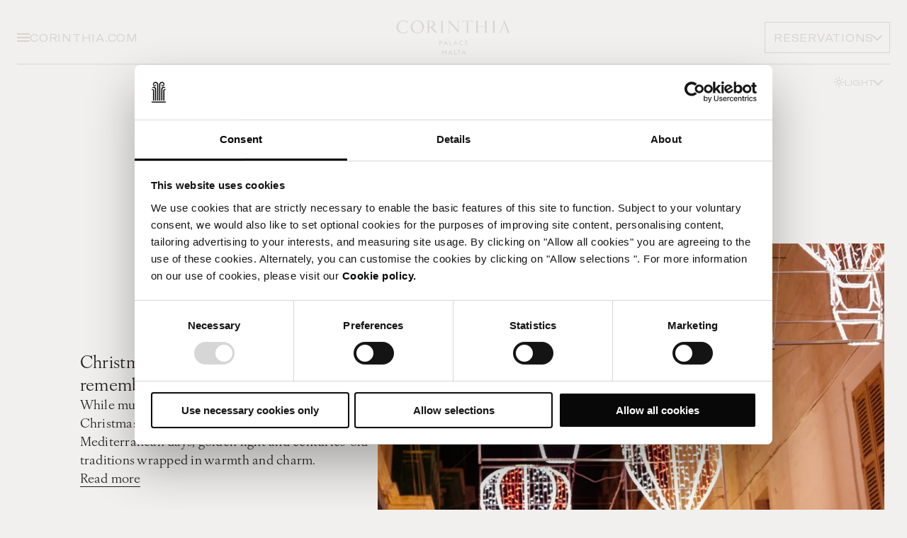

--- FILE ---
content_type: text/html; charset=utf-8
request_url: https://www.corinthia.com/en-gb/palace/discover-malta/
body_size: 9884
content:




<!DOCTYPE html>
<html lang="en" data-module="Global" dir="ltr">

<head>
    
<title>Discover Malta | Corinthia</title>
<meta name="description" content="" />
<meta charset="utf-8" />
<meta name="viewport" content="width=device-width, initial-scale=1.0" />
<meta http-equiv="X-UA-Compatible" content="ie=edge" />


<link rel="canonical" href="https://www.corinthia.com/en-gb/palace/discover-malta/" />

<!-- Favicon -->
<link rel="apple-touch-icon" sizes="180x180" href="/static/img/apple-touch-icon.png" />
<link rel="icon" type="image/png" href="/static/img/favicon-32x32.png" sizes="32x32" />
<link rel="icon" type="image/png" href="/static/img/favicon-16x16.png" sizes="16x16" />
<link rel="mask-icon" href="/static/img/safari-pinned-tab.svg" />
<link rel="shortcut icon" href="/static/img/favicon.ico" />
<meta name="msapplication-config" content="/static/img/browserconfig.xml" />
<meta name="theme-color" content="#fff">
<link rel="manifest" href="/static/img/site.webmanifest" />

    
    <!-- HREF Langs -->
        <link rel="alternate" hreflang="x-default" href="https://www.corinthia.com/en-gb/palace/discover-malta/" />

    
<!-- twitter meta tags -->
    <meta name="twitter:card" content="summary">
<meta name="twitter:title" content="Discover Malta | Corinthia" />
<meta name="twitter:site" content="Corinthia" />
<meta name="twitter:description" content="" />

<!-- open graph meta tags -->
<meta property="og:site_name" content="Corinthia" />
<meta property="og:url" content="https://www.corinthia.com/en-gb/palace/discover-malta/" />
<meta property="og:title" content="Discover Malta | Corinthia" />
<meta property="og:description" content="" />
<meta property="og:type" content="ListingPage" />


    <link rel="stylesheet" href="/static/css/app-E4FZU7YR.css" />

    

    <link rel="stylesheet" href="https://use.typekit.net/xrt3nny.css">

    
    <script>
        dataLayer = [{"site":"Corinthia","title":"Discover Malta","url":"/en-gb/palace/discover-malta/","urlAbs":"https://corinthia.com/","pID":"23","pClass":"ListingPage","pLang":"en-GB","pPar":"61","pAnc":"61,10,1","Host":"www.corinthia.com","Uri":"https://www.corinthia.com/en-gb/palace/discover-malta/","uState":"Logged Out","uLvl":"Read","Time":"1767305844","hotelName":"San Anton, Malta","destinationName":"San Anton, Malta"}];
    </script>

    <script>
        (function(w, d, s, l, i) {
            w[l] = w[l] || [];
            w[l].push({
                'gtm.start':
                    new Date().getTime(),
                event: 'gtm.js'
            });
            var f = d.getElementsByTagName(s)[0],
                j = d.createElement(s),
                dl = l != 'dataLayer' ? '&l=' + l : '';
            j.async = true;
            j.src =
                'https://www.googletagmanager.com/gtm.js?id=' + i + dl;
            f.parentNode.insertBefore(j, f);
        })(window, document, 'script', 'dataLayer', 'GTM-W3W92J');
    </script>


    
    
    <script>
!function(T,l,y){var S=T.location,k="script",D="instrumentationKey",C="ingestionendpoint",I="disableExceptionTracking",E="ai.device.",b="toLowerCase",w="crossOrigin",N="POST",e="appInsightsSDK",t=y.name||"appInsights";(y.name||T[e])&&(T[e]=t);var n=T[t]||function(d){var g=!1,f=!1,m={initialize:!0,queue:[],sv:"5",version:2,config:d};function v(e,t){var n={},a="Browser";return n[E+"id"]=a[b](),n[E+"type"]=a,n["ai.operation.name"]=S&&S.pathname||"_unknown_",n["ai.internal.sdkVersion"]="javascript:snippet_"+(m.sv||m.version),{time:function(){var e=new Date;function t(e){var t=""+e;return 1===t.length&&(t="0"+t),t}return e.getUTCFullYear()+"-"+t(1+e.getUTCMonth())+"-"+t(e.getUTCDate())+"T"+t(e.getUTCHours())+":"+t(e.getUTCMinutes())+":"+t(e.getUTCSeconds())+"."+((e.getUTCMilliseconds()/1e3).toFixed(3)+"").slice(2,5)+"Z"}(),iKey:e,name:"Microsoft.ApplicationInsights."+e.replace(/-/g,"")+"."+t,sampleRate:100,tags:n,data:{baseData:{ver:2}}}}var h=d.url||y.src;if(h){function a(e){var t,n,a,i,r,o,s,c,u,p,l;g=!0,m.queue=[],f||(f=!0,t=h,s=function(){var e={},t=d.connectionString;if(t)for(var n=t.split(";"),a=0;a<n.length;a++){var i=n[a].split("=");2===i.length&&(e[i[0][b]()]=i[1])}if(!e[C]){var r=e.endpointsuffix,o=r?e.location:null;e[C]="https://"+(o?o+".":"")+"dc."+(r||"services.visualstudio.com")}return e}(),c=s[D]||d[D]||"",u=s[C],p=u?u+"/v2/track":d.endpointUrl,(l=[]).push((n="SDK LOAD Failure: Failed to load Application Insights SDK script (See stack for details)",a=t,i=p,(o=(r=v(c,"Exception")).data).baseType="ExceptionData",o.baseData.exceptions=[{typeName:"SDKLoadFailed",message:n.replace(/\./g,"-"),hasFullStack:!1,stack:n+"\nSnippet failed to load ["+a+"] -- Telemetry is disabled\nHelp Link: https://go.microsoft.com/fwlink/?linkid=2128109\nHost: "+(S&&S.pathname||"_unknown_")+"\nEndpoint: "+i,parsedStack:[]}],r)),l.push(function(e,t,n,a){var i=v(c,"Message"),r=i.data;r.baseType="MessageData";var o=r.baseData;return o.message='AI (Internal): 99 message:"'+("SDK LOAD Failure: Failed to load Application Insights SDK script (See stack for details) ("+n+")").replace(/\"/g,"")+'"',o.properties={endpoint:a},i}(0,0,t,p)),function(e,t){if(JSON){var n=T.fetch;if(n&&!y.useXhr)n(t,{method:N,body:JSON.stringify(e),mode:"cors"});else if(XMLHttpRequest){var a=new XMLHttpRequest;a.open(N,t),a.setRequestHeader("Content-type","application/json"),a.send(JSON.stringify(e))}}}(l,p))}function i(e,t){f||setTimeout(function(){!t&&m.core||a()},500)}var e=function(){var n=l.createElement(k);n.src=h;var e=y[w];return!e&&""!==e||"undefined"==n[w]||(n[w]=e),n.onload=i,n.onerror=a,n.onreadystatechange=function(e,t){"loaded"!==n.readyState&&"complete"!==n.readyState||i(0,t)},n}();y.ld<0?l.getElementsByTagName("head")[0].appendChild(e):setTimeout(function(){l.getElementsByTagName(k)[0].parentNode.appendChild(e)},y.ld||0)}try{m.cookie=l.cookie}catch(p){}function t(e){for(;e.length;)!function(t){m[t]=function(){var e=arguments;g||m.queue.push(function(){m[t].apply(m,e)})}}(e.pop())}var n="track",r="TrackPage",o="TrackEvent";t([n+"Event",n+"PageView",n+"Exception",n+"Trace",n+"DependencyData",n+"Metric",n+"PageViewPerformance","start"+r,"stop"+r,"start"+o,"stop"+o,"addTelemetryInitializer","setAuthenticatedUserContext","clearAuthenticatedUserContext","flush"]),m.SeverityLevel={Verbose:0,Information:1,Warning:2,Error:3,Critical:4};var s=(d.extensionConfig||{}).ApplicationInsightsAnalytics||{};if(!0!==d[I]&&!0!==s[I]){var c="onerror";t(["_"+c]);var u=T[c];T[c]=function(e,t,n,a,i){var r=u&&u(e,t,n,a,i);return!0!==r&&m["_"+c]({message:e,url:t,lineNumber:n,columnNumber:a,error:i}),r},d.autoExceptionInstrumented=!0}return m}(y.cfg);function a(){y.onInit&&y.onInit(n)}(T[t]=n).queue&&0===n.queue.length?(n.queue.push(a),n.trackPageView({})):a()}(window,document,{src: "https://js.monitor.azure.com/scripts/b/ai.2.gbl.min.js", crossOrigin: "anonymous", cfg: { instrumentationKey:'3bb5d613-e4a7-41cd-9190-a526a113b1b4' }});
</script>

</head>

<body data-calendar-locale="en" data-theme="light">
    
    <!-- Google Tag Manager (noscript) -->
    <noscript>
        <iframe src="https://www.googletagmanager.com/ns.html?id=GTM-W3W92J" height="0" width="0" style="display:none;visibility:hidden"></iframe>
    </noscript>
    <!-- End Google Tag Manager (noscript) -->


    
<header data-module="Header" data-hero-logo="false" data-transparent="true">
    <div class="header__container">
        <div class="header" data-background="primary">
            <div class="header__primary">
                <div class="header__buttons header__buttons--left buttons">
                    <button class="menu__toggle" title="Menu" data-toggle-menu><span></span></button>
                        <div class="select theme-toggle--menu" data-module="Dropdown">
                            <button class="btn btn--tertiary btn--icon btn--reversed btn--sm header__theme btn__theme label --sm"
                                    data-toggle title="Theme">
                                <p class="btn__text">
                                    <span>Light</span>
                                    <span>Dark</span>
                                </p>
                                <i class="btn__icon">
                                    <svg>
                                        <use xlink:href="/static/img/sprites.svg?v=IdWqKcmdX6Lh-nzjpR43F_mQ02N4B5Dzc1MYh5derhQ#icon-theme-light"></use>
                                    </svg>
                                    <svg>
                                        <use xlink:href="/static/img/sprites.svg?v=IdWqKcmdX6Lh-nzjpR43F_mQ02N4B5Dzc1MYh5derhQ#icon-theme-dark"></use>
                                    </svg>
                                </i>
                            </button>
                            <ul class="select__options" data-module="ThemeToggle">
                                <li>
                                    <button title="Light" class="select__option" data-mode="light">
                                        <i class="btn__icon">
                                            <svg>
                                                <use xlink:href="/static/img/sprites.svg?v=IdWqKcmdX6Lh-nzjpR43F_mQ02N4B5Dzc1MYh5derhQ#icon-theme-light"></use>
                                            </svg>
                                        </i>
                                        Light Mode
                                    </button>
                                </li>
                                <li>
                                    <button title="Light" class="select__option" data-mode="dark">
                                        <i class="btn__icon">
                                            <svg>
                                                <use xlink:href="/static/img/sprites.svg?v=IdWqKcmdX6Lh-nzjpR43F_mQ02N4B5Dzc1MYh5derhQ#icon-theme-dark"></use>
                                            </svg>
                                        </i>
                                        Dark Mode
                                    </button>
                                </li>
                            </ul>
                        </div>
                    <a href="/en-gb/" class="label link">
                        CORINTHIA.COM
                    </a>
                </div>

                

<!-- TBC: waiting for final design -->
    <div class="menu" data-module="Menu">
        <div class="container menu__container">
            <div class="menu__content ">

                <div class="menu__background">
                    <div class="menu__image is-active" data-image="0">
                        <picture class="lazy-image">
                            <source data-srcset="/globalassets/hotel-san-anton-malta/images/exterior/corinthia-palace-villacorinthianight.jpg?width=1440&amp;height=1440&amp;rxy=0.5%2c0.5&amp;rmode=crop&amp;quality=90" media="(min-width: 1440px)">
                            <source data-srcset="/globalassets/hotel-san-anton-malta/images/exterior/corinthia-palace-villacorinthianight.jpg?width=1024&amp;height=1024&amp;rxy=0.5%2c0.5&amp;rmode=crop&amp;quality=90" media="(min-width: 768px)">
                            <img src="/globalassets/hotel-san-anton-malta/images/exterior/corinthia-palace-villacorinthianight.jpg?width=10&amp;height=10&amp;rxy=0.5%2c0.5&amp;rmode=crop&amp;quality=90" alt="Navigation background">
                        </picture>
                    </div>

                        <div class="menu__image" data-image="0">
                            <picture class="lazy-image">
                                <source data-srcset="/globalassets/hotel-san-anton-malta/images/rooms--suites/cgis-of-new-rooms-and-suites/corinthia-palace---palace-sutie-bedroom_final.jpg?width=1440&amp;height=1440&amp;rxy=0.5%2c0.5&amp;rmode=crop&amp;quality=90" media="(min-width: 1440px)">
                                <source data-srcset="/globalassets/hotel-san-anton-malta/images/rooms--suites/cgis-of-new-rooms-and-suites/corinthia-palace---palace-sutie-bedroom_final.jpg?width=1024&amp;height=1024&amp;rxy=0.5%2c0.5&amp;rmode=crop&amp;quality=90" media="(min-width: 768px)">
                                <img src="/globalassets/hotel-san-anton-malta/images/rooms--suites/cgis-of-new-rooms-and-suites/corinthia-palace---palace-sutie-bedroom_final.jpg?width=10&amp;height=10&amp;rxy=0.5%2c0.5&amp;rmode=crop&amp;quality=90" alt="">
                            </picture>
                        </div>
                        <div class="menu__image" data-image="1">
                            <picture class="lazy-image">
                                <source data-srcset="/globalassets/hotel-san-anton-malta/images/restaurants--bars/bahia/corinthia-palace-bahiadining2.jpg?width=1440&amp;height=1440&amp;rxy=0.5%2c0.5&amp;rmode=crop&amp;quality=90" media="(min-width: 1440px)">
                                <source data-srcset="/globalassets/hotel-san-anton-malta/images/restaurants--bars/bahia/corinthia-palace-bahiadining2.jpg?width=1024&amp;height=1024&amp;rxy=0.5%2c0.5&amp;rmode=crop&amp;quality=90" media="(min-width: 768px)">
                                <img src="/globalassets/hotel-san-anton-malta/images/restaurants--bars/bahia/corinthia-palace-bahiadining2.jpg?width=10&amp;height=10&amp;rxy=0.5%2c0.5&amp;rmode=crop&amp;quality=90" alt="">
                            </picture>
                        </div>
                        <div class="menu__image" data-image="2">
                            <picture class="lazy-image">
                                <source data-srcset="/globalassets/hotel-san-anton-malta/images/wellness/corinthia-palace-malta-athemarum-spa-indoor-pool.jpg?width=1440&amp;height=1440&amp;rxy=0.5%2c0.5&amp;rmode=crop&amp;quality=90" media="(min-width: 1440px)">
                                <source data-srcset="/globalassets/hotel-san-anton-malta/images/wellness/corinthia-palace-malta-athemarum-spa-indoor-pool.jpg?width=1024&amp;height=1024&amp;rxy=0.5%2c0.5&amp;rmode=crop&amp;quality=90" media="(min-width: 768px)">
                                <img src="/globalassets/hotel-san-anton-malta/images/wellness/corinthia-palace-malta-athemarum-spa-indoor-pool.jpg?width=10&amp;height=10&amp;rxy=0.5%2c0.5&amp;rmode=crop&amp;quality=90" alt="">
                            </picture>
                        </div>
                        <div class="menu__image" data-image="3">
                            <picture class="lazy-image">
                                <source data-srcset="/globalassets/hotel-san-anton-malta/images/lifestyle/lukas-haen-fyip4qbbqys-unsplash.jpg?width=1440&amp;height=1440&amp;rxy=0.5%2c0.5&amp;rmode=crop&amp;quality=90" media="(min-width: 1440px)">
                                <source data-srcset="/globalassets/hotel-san-anton-malta/images/lifestyle/lukas-haen-fyip4qbbqys-unsplash.jpg?width=1024&amp;height=1024&amp;rxy=0.5%2c0.5&amp;rmode=crop&amp;quality=90" media="(min-width: 768px)">
                                <img src="/globalassets/hotel-san-anton-malta/images/lifestyle/lukas-haen-fyip4qbbqys-unsplash.jpg?width=10&amp;height=10&amp;rxy=0.5%2c0.5&amp;rmode=crop&amp;quality=90" alt="">
                            </picture>
                        </div>
                        <div class="menu__image" data-image="4">
                            <picture class="lazy-image">
                                <source data-srcset="/globalassets/hotel-san-anton-malta/images/festive/the-winter-palace-2025/cph_fb_service_whatthefox-0301-enhanced-nr.jpg?width=1440&amp;height=1440&amp;rxy=0.5%2c0.5&amp;rmode=crop&amp;quality=90" media="(min-width: 1440px)">
                                <source data-srcset="/globalassets/hotel-san-anton-malta/images/festive/the-winter-palace-2025/cph_fb_service_whatthefox-0301-enhanced-nr.jpg?width=1024&amp;height=1024&amp;rxy=0.5%2c0.5&amp;rmode=crop&amp;quality=90" media="(min-width: 768px)">
                                <img src="/globalassets/hotel-san-anton-malta/images/festive/the-winter-palace-2025/cph_fb_service_whatthefox-0301-enhanced-nr.jpg?width=10&amp;height=10&amp;rxy=0.5%2c0.5&amp;rmode=crop&amp;quality=90" alt="">
                            </picture>
                        </div>
                        <div class="menu__image" data-image="5">
                            <picture class="lazy-image">
                                <source data-srcset="/globalassets/hotel-san-anton-malta/images/lifestyle/benjamin-brunner-rrk3jewowvm-unsplash.jpg?width=1440&amp;height=1440&amp;rxy=0.5%2c0.5&amp;rmode=crop&amp;quality=90" media="(min-width: 1440px)">
                                <source data-srcset="/globalassets/hotel-san-anton-malta/images/lifestyle/benjamin-brunner-rrk3jewowvm-unsplash.jpg?width=1024&amp;height=1024&amp;rxy=0.5%2c0.5&amp;rmode=crop&amp;quality=90" media="(min-width: 768px)">
                                <img src="/globalassets/hotel-san-anton-malta/images/lifestyle/benjamin-brunner-rrk3jewowvm-unsplash.jpg?width=10&amp;height=10&amp;rxy=0.5%2c0.5&amp;rmode=crop&amp;quality=90" alt="">
                            </picture>
                        </div>
                        <div class="menu__image" data-image="6">
                            <picture class="lazy-image">
                                <source data-srcset="/globalassets/hotel-san-anton-malta/images/exterior/corinthia-palace-villacorinthianight.jpg?width=1440&amp;height=1440&amp;rxy=0.5%2c0.5&amp;rmode=crop&amp;quality=90" media="(min-width: 1440px)">
                                <source data-srcset="/globalassets/hotel-san-anton-malta/images/exterior/corinthia-palace-villacorinthianight.jpg?width=1024&amp;height=1024&amp;rxy=0.5%2c0.5&amp;rmode=crop&amp;quality=90" media="(min-width: 768px)">
                                <img src="/globalassets/hotel-san-anton-malta/images/exterior/corinthia-palace-villacorinthianight.jpg?width=10&amp;height=10&amp;rxy=0.5%2c0.5&amp;rmode=crop&amp;quality=90" alt="">
                            </picture>
                        </div>
                        <div class="menu__image" data-image="7">
                            <picture class="lazy-image">
                                <source data-srcset="/globalassets/hotel-san-anton-malta/images/restaurants--bars/afternoon-tea/briangrech-corinthia-2441.jpg?width=1440&amp;height=1440&amp;rxy=0.5%2c0.5&amp;rmode=crop&amp;quality=90" media="(min-width: 1440px)">
                                <source data-srcset="/globalassets/hotel-san-anton-malta/images/restaurants--bars/afternoon-tea/briangrech-corinthia-2441.jpg?width=1024&amp;height=1024&amp;rxy=0.5%2c0.5&amp;rmode=crop&amp;quality=90" media="(min-width: 768px)">
                                <img src="/globalassets/hotel-san-anton-malta/images/restaurants--bars/afternoon-tea/briangrech-corinthia-2441.jpg?width=10&amp;height=10&amp;rxy=0.5%2c0.5&amp;rmode=crop&amp;quality=90" alt="">
                            </picture>
                        </div>
                        <div class="menu__image" data-image="8">
                            <picture class="lazy-image">
                                <source data-srcset="/globalassets/corinthia-global/images/details--people-please-dont-use-without-asking/23_zzz_051_hero.jpg?width=1440&amp;height=1440&amp;rxy=0.5%2c0.5&amp;rmode=crop&amp;quality=90" media="(min-width: 1440px)">
                                <source data-srcset="/globalassets/corinthia-global/images/details--people-please-dont-use-without-asking/23_zzz_051_hero.jpg?width=1024&amp;height=1024&amp;rxy=0.5%2c0.5&amp;rmode=crop&amp;quality=90" media="(min-width: 768px)">
                                <img src="/globalassets/corinthia-global/images/details--people-please-dont-use-without-asking/23_zzz_051_hero.jpg?width=10&amp;height=10&amp;rxy=0.5%2c0.5&amp;rmode=crop&amp;quality=90" alt="">
                            </picture>
                        </div>
                        <div class="menu__image" data-image="9">
                            <picture class="lazy-image">
                                <source data-srcset="/globalassets/hotel-budapest/images/pets/dsc01913.jpg?width=1440&amp;height=1440&amp;rxy=0.5%2c0.5&amp;rmode=crop&amp;quality=90" media="(min-width: 1440px)">
                                <source data-srcset="/globalassets/hotel-budapest/images/pets/dsc01913.jpg?width=1024&amp;height=1024&amp;rxy=0.5%2c0.5&amp;rmode=crop&amp;quality=90" media="(min-width: 768px)">
                                <img src="/globalassets/hotel-budapest/images/pets/dsc01913.jpg?width=10&amp;height=10&amp;rxy=0.5%2c0.5&amp;rmode=crop&amp;quality=90" alt="">
                            </picture>
                        </div>
                        <div class="menu__image" data-image="10">
                            <picture class="lazy-image">
                                <source data-srcset="/globalassets/hotel-san-anton-malta/images/misc/shana-van-roosbroek-5rercokagnm-unsplash.jpg?width=1440&amp;height=1440&amp;rxy=0.5%2c0.5&amp;rmode=crop&amp;quality=90" media="(min-width: 1440px)">
                                <source data-srcset="/globalassets/hotel-san-anton-malta/images/misc/shana-van-roosbroek-5rercokagnm-unsplash.jpg?width=1024&amp;height=1024&amp;rxy=0.5%2c0.5&amp;rmode=crop&amp;quality=90" media="(min-width: 768px)">
                                <img src="/globalassets/hotel-san-anton-malta/images/misc/shana-van-roosbroek-5rercokagnm-unsplash.jpg?width=10&amp;height=10&amp;rxy=0.5%2c0.5&amp;rmode=crop&amp;quality=90" alt="">
                            </picture>
                        </div>
                        <div class="menu__image" data-image="11">
                            <picture class="lazy-image">
                                <source data-srcset="/globalassets/hotel-london/images/rooms--suites/penthouses/musicians-penthouse/corinthia-musicians-2.jpg?width=1440&amp;height=1440&amp;rxy=0.5%2c0.5&amp;rmode=crop&amp;quality=90" media="(min-width: 1440px)">
                                <source data-srcset="/globalassets/hotel-london/images/rooms--suites/penthouses/musicians-penthouse/corinthia-musicians-2.jpg?width=1024&amp;height=1024&amp;rxy=0.5%2c0.5&amp;rmode=crop&amp;quality=90" media="(min-width: 768px)">
                                <img src="/globalassets/hotel-london/images/rooms--suites/penthouses/musicians-penthouse/corinthia-musicians-2.jpg?width=10&amp;height=10&amp;rxy=0.5%2c0.5&amp;rmode=crop&amp;quality=90" alt="">
                            </picture>
                        </div>
                        <div class="menu__image" data-image="12">
                            <picture class="lazy-image">
                                <source data-srcset="/globalassets/hotel-san-anton-malta/images/exterior/corinthiapalace_lifestyle-12-2.jpg?width=1440&amp;height=1440&amp;rxy=0.5%2c0.5&amp;rmode=crop&amp;quality=90" media="(min-width: 1440px)">
                                <source data-srcset="/globalassets/hotel-san-anton-malta/images/exterior/corinthiapalace_lifestyle-12-2.jpg?width=1024&amp;height=1024&amp;rxy=0.5%2c0.5&amp;rmode=crop&amp;quality=90" media="(min-width: 768px)">
                                <img src="/globalassets/hotel-san-anton-malta/images/exterior/corinthiapalace_lifestyle-12-2.jpg?width=10&amp;height=10&amp;rxy=0.5%2c0.5&amp;rmode=crop&amp;quality=90" alt="">
                            </picture>
                        </div>
                        <div class="menu__image" data-image="13">
                            <picture class="lazy-image">
                                <source data-srcset="/globalassets/hotel-san-anton-malta/images/restaurants--bars/bahia/corinthia-palace-bahialifestyle.jpg?width=1440&amp;height=1440&amp;rxy=0.51%2c0.77&amp;rmode=crop&amp;quality=90" media="(min-width: 1440px)">
                                <source data-srcset="/globalassets/hotel-san-anton-malta/images/restaurants--bars/bahia/corinthia-palace-bahialifestyle.jpg?width=1024&amp;height=1024&amp;rxy=0.51%2c0.77&amp;rmode=crop&amp;quality=90" media="(min-width: 768px)">
                                <img src="/globalassets/hotel-san-anton-malta/images/restaurants--bars/bahia/corinthia-palace-bahialifestyle.jpg?width=10&amp;height=10&amp;rxy=0.51%2c0.77&amp;rmode=crop&amp;quality=90" alt="">
                            </picture>
                        </div>
                        <div class="menu__image" data-image="14">
                            <picture class="lazy-image">
                                <source data-srcset="/globalassets/hotel-san-anton-malta/images/lifestyle/corinthiamalta_palace_detail_53_jack_hardy_2020.jpg?width=1440&amp;height=1440&amp;rxy=0.5%2c0.5&amp;rmode=crop&amp;quality=90" media="(min-width: 1440px)">
                                <source data-srcset="/globalassets/hotel-san-anton-malta/images/lifestyle/corinthiamalta_palace_detail_53_jack_hardy_2020.jpg?width=1024&amp;height=1024&amp;rxy=0.5%2c0.5&amp;rmode=crop&amp;quality=90" media="(min-width: 768px)">
                                <img src="/globalassets/hotel-san-anton-malta/images/lifestyle/corinthiamalta_palace_detail_53_jack_hardy_2020.jpg?width=10&amp;height=10&amp;rxy=0.5%2c0.5&amp;rmode=crop&amp;quality=90" alt="">
                            </picture>
                        </div>
                        <div class="menu__image" data-image="15">
                            <picture class="lazy-image">
                                <source data-srcset="/globalassets/hotel-san-anton-malta/images/lifestyle/micaela-parente-_eqdi6gpf2w-unsplash.jpg?width=1440&amp;height=1440&amp;rxy=0.5%2c0.5&amp;rmode=crop&amp;quality=90" media="(min-width: 1440px)">
                                <source data-srcset="/globalassets/hotel-san-anton-malta/images/lifestyle/micaela-parente-_eqdi6gpf2w-unsplash.jpg?width=1024&amp;height=1024&amp;rxy=0.5%2c0.5&amp;rmode=crop&amp;quality=90" media="(min-width: 768px)">
                                <img src="/globalassets/hotel-san-anton-malta/images/lifestyle/micaela-parente-_eqdi6gpf2w-unsplash.jpg?width=10&amp;height=10&amp;rxy=0.5%2c0.5&amp;rmode=crop&amp;quality=90" alt="">
                            </picture>
                        </div>
                </div>

                <div class="menu__top">
                    
        <div class="select" data-module="Dropdown">
            <button class="btn btn--tertiary btn--icon btn--reversed btn--sm" data-toggle title="Langauge">English </button>
            <ul class="select__options">
                        <li><a class="select__option" href="https://www.corinthia.com/en-gb/palace/discover-malta/" title="English " data-link="en-GB">English </a></li>
            </ul>
        </div>

                </div>
                <div class="menu__middle" data-main>
                            <div class="h2 h3-styling" data-animate="title">Corinthia Palace Malta</div>
                        <ul>
                                <li data-animate="subtitle">
                                    <a data-image-id="0" href="/en-gb/palace/rooms-suites/" class="label">Stay</a>
                                </li>
                                <li data-animate="subtitle">
                                    <a data-image-id="1" href="/en-gb/palace/restaurants-bars/" class="label">Dine</a>
                                </li>
                                <li data-animate="subtitle">
                                    <a data-image-id="2" href="/en-gb/palace/leisure-facilities/" class="label">Relax</a>
                                </li>
                                <li data-animate="subtitle">
                                    <a data-image-id="3" href="/en-gb/palace/meetings-and-events/" class="label">Meet</a>
                                </li>
                                <li data-animate="subtitle">
                                    <a data-image-id="4" href="/en-gb/palace/the-winter-palace/" class="label">festive</a>
                                </li>
                                <li data-animate="subtitle">
                                    <a data-image-id="5" href="/en-gb/palace/weddings/" class="label">Weddings</a>
                                </li>
                                <li data-animate="subtitle">
                                    <a data-image-id="6" href="/en-gb/palace/francesco-mazzei-at-villa-corinthia/" class="label">Francesco Mazzei at Villa Corinthia</a>
                                </li>
                                <li data-animate="subtitle">
                                    <a data-image-id="7" href="https://corinthiapalacehotel.skchase.com/vouchers" class="label">Gifts</a>
                                </li>
                                <li data-animate="subtitle">
                                    <a data-image-id="8" href="/en-gb/palace/offers/" class="label">Offers</a>
                                </li>
                                <li data-animate="subtitle">
                                    <a data-image-id="9" href="/en-gb/palace/palace-pups/" class="label">Pet friendly</a>
                                </li>
                                <li data-animate="subtitle">
                                    <a data-image-id="10" href="/en-gb/palace/discover-malta/" class="label">discover</a>
                                </li>
                        </ul>
                            <div class="h2 h3-styling" data-animate="title">About Us</div>
                        <ul>
                                <li data-animate="subtitle">
                                    <a data-image-id="11" href="/en-gb/" class="label">Global home</a>
                                </li>
                                <li data-animate="subtitle">
                                    <a data-image-id="12" href="/en-gb/palace/contact-us/" class="label">Contact us</a>
                                </li>
                                <li data-animate="subtitle">
                                    <a data-image-id="13" href="/en-gb/careers/" class="label">Careers</a>
                                </li>
                                <li data-animate="subtitle">
                                    <a data-image-id="14" href="/en-gb/palace/gallery/" class="label">Gallery</a>
                                </li>
                                <li data-animate="subtitle">
                                    <a data-image-id="15" href="/en-gb/palace/before-your-stay/" class="label">Before Your Stay</a>
                                </li>
                        </ul>
                    <div class="menu__middle-additional">
                        <ul>
                                
            <li data-level>
                <button type="button" class="label" data-forward data-animate="subtitle">
                    <span class="link">Loyalty</span>
                    <i class="icon__chevron"></i>
                </button>
                <div class="menu__level">
                    <button type="button" data-back>
                        <i class="icon__chevron --left"></i>
                        <div class="h3-styling">Loyalty</div>
                    </button>
                    <ul>
                                    <li>
                                        <a href="/en-gb/discovery/" class="label">About</a>
                                    </li>
                                    <li>
                                        <a href="/en-gb/discovery/signin/" class="label">Sign in</a>
                                    </li>
                                    <li>
                                        <a href="/en-gb/discovery/create-account/" class="label">Create Account</a>
                                    </li>
                    </ul>
                </div>
            </li>

                        </ul>
                    </div>
                </div>
            </div>
        </div>
    </div>




                <div class="header__logo">
                    <a href="/en-gb/palace/" title="Back to homepage" name="Corinthia">
<svg viewBox="0 0 992.13 354.33" xmlns="http://www.w3.org/2000/svg"><path d="m543.51 50.9v-.28l-9.11-.01h-.02l-11.09.03v.27l8.2 5.11v66.02l-.41-.01-59.99-68.9-2.47-2.71-5.41-.01h-.01-.01l-11.08.03v.27l8.26 8.34v76.46l-8.21 5.12v.27l9.11.02h.02l11.08-.03v-.27l-8.19-5.12v-71.52l.49-.03 70.66 80.44-.01-22.25h-.02v-66.12z" /><path d="m920.81 135.69c-4.52-10.78-35.51-85.08-35.51-85.08h-11.07l4.35 10.86c-5.77 15.02-11.44 29.8-17.15 44.55-2.97 7.68-7.88 20.68-11.54 29.72l-8.13 5.07v.27s11.35.01 11.35.01h.02l11.1-.02v-.27s-8.18-5.1-8.18-5.1c2.43-6.53 6.46-17.41 8.41-22.7.48-1.31 1.1-1.93 2.62-1.92 9.86.07 19.72.06 29.58 0 1.47 0 2.14.52 2.65 1.88 1.49 3.95 3.19 7.83 4.73 11.77.77 1.97 1.57 3.93 2.28 5.92.19.54 1.08 2.87 1.91 5.04l-8.21 5.13v.27s11.35.01 11.35.01h.02l17.63-.02v-.27s-8.19-5.11-8.19-5.11zm-54.5-27.35c5-13.06 9.96-25.99 14.91-38.93h.59c5.17 12.91 10.34 25.83 15.59 38.94h-31.08z" /><path d="m808.3 56.03 8.15-5.09v-.27s-10.22-.01-10.22-.01h-1.12l-16.05.02v.27s8.15 5.09 8.15 5.09v12.08c.02 14.57.02 29.14 0 43.7 0 4.54-.02 16.7-.03 23.68l-8.15 5.09v.27s10.22.01 10.22.01h1.12l16.04-.02v-.27s-8.15-5.09-8.15-5.09c0-7.6 0-19.84 0-24.81 0-14.3 0-28.6 0-42.91 0-1.04 0-7.3 0-11.75z" /><path d="m336.35 97.68c6.83-2.35 12.62-5.99 15.77-12.85 7.27-15.86-2.28-32.78-19.75-33.86-7.07-.44-14.17-.52-21.27-.52-.81 0-1.81 0-2.86 0h-5.38s0 0 0 0l-11.08.02v.27s8.13 5.07 8.13 5.07l-.15 7.01.25 73.06h-.19s-7.99 5.14-7.99 5.14v.27s9.98.01 9.98.01h1.41l16.04-.02v-.27s-8.22-5.13-8.22-5.13l-.1-6.41s-.08-19.34-.07-29.01c0-.3-.02-1.2-.02-1.2s6.37.08 7.95.08l37.5 42.04 15.3-.05-38.25-42.88c1.19-.22 2.17-.47 3.02-.77zm-25.47-1.88v-42.52s.53 0 .53 0c6.01.02 12.41-.33 17.79 1.36 8.1 2.55 13.01 9.55 13.54 19.41.71 13.12-8.48 21.76-22.21 21.86-2.41.02-9.66-.12-9.66-.12z" /><path d="m221.47 47.52c-27.99-.07-50.23 22.08-50.25 50.06-.01 27 21.44 48.09 48.45 48.58 31.81.58 51.46-24.52 51.45-48.84 0-27.59-22.06-49.74-49.65-49.81zm31.46 76.08c-5.14 11.3-14.88 16.81-27.09 17.98-18.66 1.78-30.43-9.78-36.7-22.87-3.6-7.51-5.31-15.22-5.24-23.56.2-7.81 1.1-12.63 2.93-18.45 5.2-16.52 19.48-25.6 36.78-24.08 10.8.95 19.19 6.16 25.09 14.94 11.95 17.78 13 36.76 4.23 56.04z" /><path d="m148.67 123.32c-2.63 2.76-5.05 5.77-7.95 8.22-19.81 16.75-53.39 12.5-62.55-17.61-4.35-14.29-3.06-28.49 3.27-42.03 4.38-9.37 10.9-15.32 21.81-18.21 5.02-1.33 10.52-1.17 15.72-.76 3.5.27 11.58 1.72 22.22 6.16l6.88 14.9.46-.03.15-18.54c-12.85-4.87-20.06-6.29-28.06-7.29-16.95-2.11-31.87 2.07-43.51 15-10.53 11.7-15.04 25.76-13.78 41.36 1.3 16.12 9.47 28.03 23.8 35.61 6.1 3.23 12.69 4.98 19.53 5.69 16.17 1.68 30.65-2.09 42.69-13.49.51-.49 1.25-1.09 1.28-1.67.13-2.97.06-5.95.06-9.56-.97 1.1-1.47 1.71-2.01 2.28z" /><path d="m747.71 55.96 8.11-5.06v-.27s-10.22-.01-10.22-.01h-1.12l-16.04.02v.27s8.19 5.11 8.19 5.11v12.81 24.7h-56.37c0-8.84 0-17.68 0-26.52 0-.99 0-6.63 0-11l8.17-5.1v-.27s-10.22-.01-10.22-.01h-1.12l-16.04.02v.27s8.13 5.07 8.13 5.07v11.36c.02 14.57.02 29.14 0 43.7 0 4.7-.02 17.6-.03 24.43l-8.12 5.07v.27s10.22.01 10.22.01h1.12l16.05-.02v-.27s-8.17-5.1-8.17-5.1c0-7.53 0-20.4 0-25.53 0-4.25 0-8.51 0-12.76h56.37v15.38c0 4.37-.02 15.83-.02 22.91l-8.19 5.11v.27s10.22.01 10.22.01h1.12l16.05-.02v-.27s-8.11-5.06-8.11-5.06c0-7.64 0-19.27 0-24.09 0-14.3 0-28.6 0-42.91 0-1.11 0-8.06 0-12.52z" /><path d="m629.21 50.6s-58.03 0-58.03 0h-5.93l-1.39 16.7.27.03 10.24-13.53h23.09v13.8c.02 14.57.02 29.14 0 43.7 0 4.64-.02 17.26-.03 24.15l-8.15 5.08v.27s10.22.01 10.22.01h1.12l16.04-.02v-.27s-8.15-5.09-8.15-5.09c0-7.56 0-20.2 0-25.28 0-14.3 0-28.6 0-42.91 0-1.19 0-9.12 0-13.46h23.08l10.23 13.52.27-.03-1.39-16.7h-11.53z" /><path d="m422.51 140.62-8.15-5.09c0-7.6 0-19.84 0-24.81 0-14.3 0-28.6 0-42.91 0-1.04 0-7.3 0-11.75l8.15-5.09v-.27s-10.22-.01-10.22-.01h-1.12l-16.05.02v.27s8.15 5.09 8.15 5.09v12.08c.02 14.57.02 29.14 0 43.7 0 4.54-.02 16.7-.03 23.68l-8.15 5.09v.27s10.22.01 10.22.01h1.12l16.04-.02v-.27z" /><path d="m390.18 234.81v-34.08h9.65c3.58 0 6.45.94 8.59 2.81s3.22 4.41 3.22 7.61-1.07 5.7-3.22 7.58c-2.14 1.89-5.01 2.83-8.59 2.83h-5.28v13.25zm4.36-17.28h5.14c2.43 0 4.29-.55 5.57-1.66 1.28-1.1 1.92-2.68 1.92-4.73s-.64-3.62-1.92-4.73c-1.28-1.1-3.14-1.66-5.57-1.66h-5.14v12.77z" /><path d="m419.55 234.81 16.61-34.46 16.61 34.46h-4.7l-4.22-8.93h-15.36l-4.22 8.93h-4.7zm10.85-12.96h11.52l-5.76-12.19z" /><path d="m466.11 234.81v-34.08h4.37v29.81h14.93v4.27z" /><path d="m495.05 234.81 16.61-34.46 16.61 34.46h-4.7l-4.22-8.93h-15.36l-4.22 8.93h-4.7zm10.85-12.96h11.52l-5.76-12.19z" /><path d="m555.73 235.2c-4.9 0-9.02-1.67-12.38-5.02s-5.04-7.48-5.04-12.41 1.68-9.06 5.04-12.41c3.36-3.34 7.49-5.02 12.38-5.02 2.88 0 5.54.61 7.97 1.82 2.43 1.22 4.32 2.77 5.66 4.66l-3.12 2.74c-2.46-3.36-5.97-5.04-10.51-5.04-3.71 0-6.8 1.27-9.26 3.82-2.46 2.54-3.7 5.69-3.7 9.43s1.23 6.89 3.7 9.43c2.46 2.54 5.55 3.82 9.26 3.82 4.54 0 8.05-1.68 10.51-5.04l3.12 2.74c-1.34 1.89-3.23 3.44-5.66 4.66s-5.09 1.82-7.97 1.82z" /><path d="m584.43 234.81v-34.08h19.68v4.22h-15.31v10.32h12.43v4.22h-12.43v11.09h15.31v4.22h-19.68z" /><path d="m408.32 306.81v-34.46l16.61 18.29 16.61-18.29v34.46h-4.37v-23.71l-12.24 13.68-12.24-13.68v23.71z" /><path d="m454.88 306.81 16.61-34.46 16.61 34.46h-4.7l-4.22-8.93h-15.36l-4.22 8.93h-4.7zm10.85-12.96h11.52l-5.76-12.19z" /><path d="m501.44 306.81v-34.08h4.37v29.81h14.93v4.27z" /><path d="m536.81 306.81v-29.86h-9.65v-4.22h23.71v4.22h-9.7v29.86h-4.37z" /><path d="m557.17 306.81 16.61-34.46 16.61 34.46h-4.7l-4.22-8.93h-15.36l-4.22 8.93h-4.7zm10.84-12.96h11.52l-5.76-12.19z" /></svg>                    </a>
                </div>

                <div class="header__buttons header__buttons--right buttons">
                        <button type="button" class="btn btn--secondary btn--icon btn--reversed" data-toggle-reservation
                                title="Reservations">
                            Reservations
                        </button>
                </div>
            </div>
            <div class="header__secondary">
                <nav class="nav" data-module="Anchors">
                    <ul>
                                <li>
                                    <a href="/en-gb/palace/rooms-suites/" class="label link">Stay</a>
                                </li>
                                <li>
                                    <a href="/en-gb/palace/restaurants-bars/" class="label link">Dine</a>
                                </li>
                                <li>
                                    <a href="/en-gb/palace/leisure-facilities/" class="label link">Relax</a>
                                </li>
                                <li>
                                    <a href="/en-gb/palace/the-winter-palace/" class="label link">festive</a>
                                </li>
                                <li>
                                    <a href="/en-gb/palace/offers/" class="label link">Offers</a>
                                </li>
                                <li>
                                    <a href="/en-gb/palace/discover-malta/" class="label link">discover</a>
                                </li>

                            <li>
                                
    <div class="select" data-module="Dropdown">
        <button type="button" class="btn btn--tertiary btn--icon btn--reversed"
            data-toggle title="Loyalty">
            <p class="btn__text">
                Loyalty
            </p>
        </button>
        <ul class="select__options">
                <li>
                    <a href="/en-gb/discovery/" class="select__option">About</a>
                </li>
                <li>
                    <a href="/en-gb/discovery/signin/" class="select__option">Sign in</a>
                </li>
                <li>
                    <a href="/en-gb/discovery/create-account/" class="select__option">Create Account</a>
                </li>
        </ul>
    </div>

                            </li>
                    </ul>
                </nav>

                    <div class="select theme-toggle--secondary" data-module="Dropdown">
                        <button class="btn btn--tertiary btn--icon btn--reversed btn--sm header__theme btn__theme label --sm"
                                data-toggle title="Theme">
                            <p class="btn__text">
                                <span>Light</span>
                                <span>Dark</span>
                            </p>
                            <i class="btn__icon">
                                <svg>
                                    <use xlink:href="/static/img/sprites.svg?v=IdWqKcmdX6Lh-nzjpR43F_mQ02N4B5Dzc1MYh5derhQ#icon-theme-light"></use>
                                </svg>
                                <svg>
                                    <use xlink:href="/static/img/sprites.svg?v=IdWqKcmdX6Lh-nzjpR43F_mQ02N4B5Dzc1MYh5derhQ#icon-theme-dark"></use>
                                </svg>
                            </i>
                        </button>
                        <ul class="select__options" data-module="ThemeToggle">
                            <li>
                                <button title="Light" class="select__option" data-mode="light">
                                    <i class="btn__icon">
                                        <svg>
                                            <use xlink:href="/static/img/sprites.svg?v=IdWqKcmdX6Lh-nzjpR43F_mQ02N4B5Dzc1MYh5derhQ#icon-theme-light"></use>
                                        </svg>
                                    </i>
                                    Light Mode
                                </button>
                            </li>
                            <li>
                                <button title="Light" class="select__option" data-mode="dark">
                                    <i class="btn__icon">
                                        <svg>
                                            <use xlink:href="/static/img/sprites.svg?v=IdWqKcmdX6Lh-nzjpR43F_mQ02N4B5Dzc1MYh5derhQ#icon-theme-dark"></use>
                                        </svg>
                                    </i>
                                    Dark Mode
                                </button>
                            </li>
                        </ul>
                    </div>
            </div>
        </div>
        

<div data-module-delayed="Reservation"
     data-product-data="{&quot;availabilityLinkForSynxis&quot;:&quot;https://reservations.corinthia.com/&quot;,&quot;hotels&quot;:[{&quot;name&quot;:&quot;Tripoli&quot;,&quot;id&quot;:62,&quot;synXisHotelReference&quot;:&quot;28708&quot;,&quot;nameForAnalytics&quot;:&quot;Tripoli&quot;,&quot;startDate&quot;:&quot;&quot;},{&quot;name&quot;:&quot;St Petersburg&quot;,&quot;id&quot;:57,&quot;synXisHotelReference&quot;:&quot;28707&quot;,&quot;nameForAnalytics&quot;:&quot;St Petersburg&quot;,&quot;startDate&quot;:&quot;&quot;},{&quot;name&quot;:&quot;St George&#x27;s Bay, Malta&quot;,&quot;id&quot;:60,&quot;synXisHotelReference&quot;:&quot;28702&quot;,&quot;nameForAnalytics&quot;:&quot;St George&#x27;s Bay&quot;,&quot;startDate&quot;:&quot;&quot;},{&quot;name&quot;:&quot;San Anton, Malta&quot;,&quot;id&quot;:61,&quot;synXisHotelReference&quot;:&quot;28703&quot;,&quot;nameForAnalytics&quot;:&quot;San Anton, Malta&quot;,&quot;startDate&quot;:&quot;&quot;},{&quot;name&quot;:&quot;Rome&quot;,&quot;id&quot;:65,&quot;synXisHotelReference&quot;:&quot;42585&quot;,&quot;nameForAnalytics&quot;:&quot;Rome&quot;,&quot;startDate&quot;:&quot;2026-02-28&quot;},{&quot;name&quot;:&quot;New York&quot;,&quot;id&quot;:64,&quot;synXisHotelReference&quot;:&quot;42609&quot;,&quot;nameForAnalytics&quot;:&quot;New York&quot;,&quot;startDate&quot;:&quot;&quot;},{&quot;name&quot;:&quot;London&quot;,&quot;id&quot;:55,&quot;synXisHotelReference&quot;:&quot;28700&quot;,&quot;nameForAnalytics&quot;:&quot;London&quot;,&quot;startDate&quot;:&quot;&quot;},{&quot;name&quot;:&quot;Lisbon&quot;,&quot;id&quot;:58,&quot;synXisHotelReference&quot;:&quot;28705&quot;,&quot;nameForAnalytics&quot;:&quot;Lisbon&quot;,&quot;startDate&quot;:&quot;&quot;},{&quot;name&quot;:&quot;Budapest&quot;,&quot;id&quot;:56,&quot;synXisHotelReference&quot;:&quot;28704&quot;,&quot;nameForAnalytics&quot;:&quot;Budapest&quot;,&quot;startDate&quot;:&quot;&quot;},{&quot;name&quot;:&quot;Bucharest&quot;,&quot;id&quot;:66,&quot;synXisHotelReference&quot;:&quot;45421&quot;,&quot;nameForAnalytics&quot;:&quot;Corinthia Bucharest&quot;,&quot;startDate&quot;:&quot;&quot;},{&quot;name&quot;:&quot;Brussels&quot;,&quot;id&quot;:67,&quot;synXisHotelReference&quot;:&quot;42610&quot;,&quot;nameForAnalytics&quot;:&quot;Corinthia Brussels&quot;,&quot;startDate&quot;:&quot;&quot;}],&quot;currentHotel&quot;:{&quot;name&quot;:&quot;San Anton, Malta&quot;,&quot;id&quot;:61,&quot;synXisHotelReference&quot;:&quot;28703&quot;,&quot;nameForAnalytics&quot;:&quot;San Anton, Malta&quot;,&quot;startDate&quot;:&quot;&quot;},&quot;synXisCurrencyCode&quot;:&quot;GBP,EUR,&quot;,&quot;synXixLanguage&quot;:&quot;en-GB&quot;,&quot;synXisOfferReference&quot;:null,&quot;synXisRoomReference&quot;:null,&quot;synXisHotelReference&quot;:&quot;28703&quot;,&quot;hotelSelectionLabel&quot;:&quot;Take me to...&quot;,&quot;hotelSelectionPlaceHolder&quot;:&quot;Hotel/location&quot;,&quot;searchPlaceHolder&quot;:&quot;Search&quot;,&quot;noHotelsPromptMessage&quot;:&quot;No hotel available&quot;,&quot;datesPlaceholder&quot;:&quot;Enter your dates&quot;,&quot;datesLabel&quot;:&quot;Select Dates&quot;,&quot;checkInLabel&quot;:&quot;Check-in:&quot;,&quot;checkInPlaceholder&quot;:&quot;Please enter your dates&quot;,&quot;checkOutLabel&quot;:&quot;Check-out:&quot;,&quot;checkOutPlaceholder&quot;:&quot;Please enter your dates&quot;,&quot;guestsLabel&quot;:&quot;Guests&quot;,&quot;adultsLabel&quot;:&quot;Adults&quot;,&quot;childrenLabel&quot;:&quot;Children&quot;,&quot;roomsLabel&quot;:&quot;Rooms&quot;,&quot;promotionsLabel&quot;:&quot;Corporate / Promotional Code&quot;,&quot;promotionsPlaceHolder&quot;:&quot;Enter code&quot;,&quot;checkAvailabilityButtonText&quot;:&quot;Check Availability&quot;,&quot;mobileCloseLabel&quot;:&quot;Close&quot;,&quot;mobileMenuBackLabel&quot;:&quot;Back&quot;,&quot;mobileSearchLabel&quot;:&quot;Search&quot;}"
     data-search-url="/en-gb/hotel-search/"
     data-is-russian-user="false"
></div>

    </div>
</header>



    <div id="app">
        <main id="main">
            

            <section data-visibility="false" class="section__hero">
                <div class="container">
                    <div class="text-only-hero__wrapper">
                        <div class="text-only-hero page-header" data-module="HeroText">
                            <div>
                            <h1 data-animate="title" class="text"> Discover Malta</h1>
                            </div>
                        </div>
                    </div>
                </div>
            </section>



<section>
    <div class="container">
        <div class="listing"
            data-module="Listing"
            data-url="/en-gb/palace/discover-malta/listing"
            data-filter-clear-text="Reset All"
            data-filter-apply-text="Apply Filter"
            data-featured-id=""
            data-start-amount="8"
            data-load-more-amount="8"
            data-load-more-button-text="Load more">
        </div>
    </div>
</section>




        </main>

        

    <div data-module="Booking" data-visibility class="reservation--sticky">
        <button class="btn btn--secondary" data-background="primary" data-toggle-reservation="footer"
            title="Reservation">Reservations</button>
    </div>

<footer data-visibility data-background="primary">
    <div class="container">
        <div class="footer__layout">
            <div class="footer__section --cta-banner">
                    <div data-background="brand-primary">
                        <div>
                                <h2 data-animate="title">Stay in touch</h2>

                                <div data-animate="desc">
                                    <p>Be the first to hear about our latest news, exclusive offers and more.</p>
                                </div>
                        </div>
                        
<form action="/redirect" method="post">                            <input aria-hidden="true" role="none" aria-label="Submission Page Link" id="PageHref" name="PageHref" type="text" value="/en-gb/chi-subscription-form-main/mlacp-subscription-form/" style="display: none;">
                            <input aria-label="Email"
                                   data-val="true"
                                   data-val-required="This field is required"
                                   id="Email"
                                   name="Email"
                                   placeholder="Email address"
                                   type="email"
                                   value=""
                                   pattern="^([^\x00-\x20\x22\x28\x29\x2c\x2e\x3a-\x3c\x3e\x40\x5b-\x5d\x7f-\xff]&#x2B;|\x22([^\x0d\x22\x5c\x80-\xff]|\x5c[\x00-\x7f])*\x22)(\x2e([^\x00-\x20\x22\x28\x29\x2c\x2e\x3a-\x3c\x3e\x40\x5b-\x5d\x7f-\xff]&#x2B;|\x22([^\x0d\x22\x5c\x80-\xff]|\x5c[\x00-\x7f])*\x22))*\x40([^\x00-\x20\x22\x28\x29\x2c\x2e\x3a-\x3c\x3e\x40\x5b-\x5d\x7f-\xff]&#x2B;|\x5b([^\x0d\x5b-\x5d\x80-\xff]|\x5c[\x00-\x7f])*\x5d)(\x2e([^\x00-\x20\x22\x28\x29\x2c\x2e\x3a-\x3c\x3e\x40\x5b-\x5d\x7f-\xff]&#x2B;|\x5b([^\x0d\x5b-\x5d\x80-\xff]|\x5c[\x00-\x7f])*\x5d))*(\.\w{2,})&#x2B;$">
                            <input type="submit" value="sign up" class="btn --lg" />
<input name="__RequestVerificationToken" type="hidden" value="CfDJ8GvoLthcauhPukU5vtIV-SkqG7yGuQc16LP68Z5tKDs5aNnb2Z50eZNWG_AwX34xXE0H8OocaTM-AhNozMOCgCKMvbsvu3CnfET6kZJ-msyPDFCSaY7KO1DOAAReMUCgWWBdHLy1iK-5QI5Bv47Tv-U" /></form>                    </div>
            </div>

            <div class="footer__section --middle">
                <div class="footer__cell">
                    <div class="footer__logo">
                        <a href="/en-gb/" title="Back to homepage" name="Corinthia">
                                <div class="custom-logo">
                                    <svg viewBox="0 0 963.78 481.89" xmlns="http://www.w3.org/2000/svg"><path d="m529.34 202.34v-.27l-9.12-.02h-.02l-11.08.03v.27l8.19 5.12v66.01l-.4-.01-59.99-68.9-2.47-2.71h-5.41-.01-.01l-11.09.02v.27l8.26 8.35v76.45l-8.21 5.13.01.27 9.11.01h.02l11.08-.02v-.28l-8.19-5.11v-71.53l.48-.03 70.67 80.44-.02-22.25h-.01v-66.12z" /><path d="m906.64 287.13c-4.52-10.78-35.51-85.08-35.51-85.08h-11.07l4.35 10.86c-5.77 15.02-11.44 29.8-17.15 44.55-2.97 7.68-7.88 20.68-11.54 29.72l-8.13 5.07v.27s11.35.01 11.35.01h.02l11.1-.02v-.27s-8.18-5.1-8.18-5.1c2.43-6.53 6.46-17.41 8.41-22.7.48-1.31 1.1-1.93 2.62-1.92 9.86.07 19.72.06 29.58 0 1.47 0 2.14.52 2.65 1.88 1.49 3.95 3.19 7.83 4.73 11.77.77 1.97 1.57 3.93 2.28 5.92.19.54 1.08 2.87 1.91 5.04l-8.21 5.13v.27s11.35.01 11.35.01h.02l17.63-.02v-.27s-8.19-5.11-8.19-5.11zm-54.51-27.35c5-13.06 9.96-25.99 14.91-38.93h.59c5.17 12.91 10.34 25.83 15.59 38.94h-31.08z" /><path d="m794.13 207.47 8.15-5.09v-.27s-10.22-.01-10.22-.01h-1.12l-16.05.02v.27s8.15 5.09 8.15 5.09v12.08c.02 14.57.02 29.14 0 43.7 0 4.54-.02 16.7-.03 23.68l-8.15 5.09v.27s10.22.01 10.22.01h1.12l16.04-.02v-.27s-8.15-5.09-8.15-5.09c0-7.6 0-19.84 0-24.81 0-14.3 0-28.6 0-42.91 0-1.04 0-7.3 0-11.75z" /><path d="m322.18 249.12c6.83-2.35 12.62-5.99 15.77-12.85 7.27-15.86-2.28-32.78-19.75-33.86-7.07-.44-14.17-.52-21.27-.52-.81 0-1.81 0-2.86 0h-5.38s0 0 0 0l-11.08.02v.27s8.13 5.07 8.13 5.07l-.15 7.01.25 73.06h-.19s-7.99 5.14-7.99 5.14v.27s9.98.01 9.98.01h1.41l16.04-.02v-.27s-8.22-5.13-8.22-5.13l-.1-6.41s-.08-19.34-.07-29.01c0-.3-.02-1.2-.02-1.2s6.37.08 7.95.08l37.5 42.04 15.3-.05-38.25-42.88c1.19-.22 2.17-.47 3.02-.77zm-25.47-1.88v-42.52s.53 0 .53 0c6.01.02 12.41-.33 17.79 1.36 8.1 2.55 13.01 9.55 13.54 19.41.71 13.12-8.48 21.76-22.21 21.86-2.41.02-9.66-.12-9.66-.12z" /><path d="m207.29 198.96c-27.99-.07-50.23 22.08-50.25 50.06-.01 27 21.44 48.09 48.45 48.58 31.81.58 51.46-24.52 51.45-48.84 0-27.59-22.06-49.74-49.65-49.81zm31.47 76.08c-5.14 11.3-14.88 16.81-27.09 17.98-18.66 1.78-30.43-9.78-36.7-22.87-3.6-7.51-5.31-15.22-5.24-23.56.2-7.81 1.1-12.63 2.93-18.45 5.2-16.52 19.48-25.6 36.78-24.08 10.8.95 19.19 6.16 25.09 14.94 11.95 17.78 13 36.76 4.23 56.04z" /><path d="m134.49 274.77c-2.63 2.76-5.05 5.77-7.95 8.22-19.81 16.75-53.39 12.5-62.55-17.61-4.35-14.29-3.06-28.49 3.27-42.03 4.38-9.37 10.9-15.32 21.81-18.21 5.02-1.33 10.52-1.17 15.72-.76 3.5.27 11.58 1.72 22.22 6.16l6.88 14.9.46-.03.15-18.54c-12.85-4.87-20.06-6.29-28.06-7.29-16.95-2.11-31.87 2.07-43.51 15-10.53 11.7-15.04 25.76-13.78 41.36 1.3 16.12 9.47 28.03 23.8 35.61 6.1 3.23 12.69 4.98 19.53 5.69 16.17 1.68 30.65-2.09 42.69-13.49.51-.49 1.25-1.09 1.28-1.67.13-2.97.06-5.95.06-9.56-.97 1.1-1.47 1.71-2.01 2.28z" /><path d="m733.53 207.4 8.11-5.06v-.27s-10.22-.01-10.22-.01h-1.12l-16.04.02v.27s8.19 5.11 8.19 5.11v12.81 24.7h-56.37c0-8.84 0-17.68 0-26.52 0-.99 0-6.63 0-11l8.17-5.1v-.27s-10.22-.01-10.22-.01h-1.12l-16.04.02v.27s8.13 5.07 8.13 5.07v11.36c.02 14.57.02 29.14 0 43.7 0 4.7-.02 17.6-.03 24.43l-8.12 5.07v.27s10.22.01 10.22.01h1.12l16.05-.02v-.27s-8.17-5.1-8.17-5.1c0-7.53 0-20.4 0-25.53 0-4.25 0-8.51 0-12.76h56.37v15.38c0 4.37-.02 15.83-.02 22.91l-8.19 5.11v.27s10.22.01 10.22.01h1.12l16.05-.02v-.27s-8.11-5.06-8.11-5.06c0-7.64 0-19.27 0-24.09 0-14.3 0-28.6 0-42.91 0-1.11 0-8.06 0-12.52z" /><path d="m615.03 202.05s-58.03 0-58.03 0h-5.93l-1.39 16.7.27.03 10.24-13.53h23.09v13.8c.02 14.57.02 29.14 0 43.7 0 4.64-.02 17.26-.03 24.15l-8.15 5.08v.27s10.22.01 10.22.01h1.12l16.04-.02v-.27s-8.15-5.09-8.15-5.09c0-7.56 0-20.2 0-25.28 0-14.3 0-28.6 0-42.91 0-1.19 0-9.12 0-13.46h23.08l10.23 13.52.27-.03-1.39-16.7h-11.53z" /><path d="m408.33 292.06-8.15-5.09c0-7.6 0-19.84 0-24.81 0-14.3 0-28.6 0-42.91 0-1.04 0-7.3 0-11.75l8.15-5.09v-.27s-10.22-.01-10.22-.01h-1.12l-16.05.02v.27s8.15 5.09 8.15 5.09v12.08c.02 14.57.02 29.14 0 43.7 0 4.54-.02 16.7-.03 23.68l-8.15 5.09v.27s10.22.01 10.22.01h1.12l16.04-.02v-.27z" /><path d="m503.86 57.53c-3.85 2.9-5.8 7.98-5.8 15.11v66.53h7.01v-66.31c.05-5 1.92-8.03 3.48-9.69 1.91-2.03 4.46-3.2 7.01-3.23 6.44 0 9.34 2.78 10.39 4.16-.49-2.85-3.32-7.04-8.78-8.61-.79-.23-7.85-2.09-13.32 2.03z" /><path d="m491.92 41.88c0-4.43 2.73-8.79 6.63-10.6 4.09-1.97 8.82-1.24 11.51 1.75 2.85 2.89 3.51 7.77 1.47 10.87-1.09 1.85-2.62 2.55-3.71 2.8-1.35.31-2.8.11-3.77-.54-1.33-.87-1.9-2.22-1.54-3.62.38-1.44 1.63-2.55 3.24-2.93-2.37-.7-4.46.49-5.48 2.05-1.2 1.84-1.45 5.01 1.8 7.88 1.4 1.24 3.78 1.84 6.24 1.56 1.74-.19 4.99-1 7.31-4.23 3.79-5.04 3.28-12.92-1.15-17.93-4.12-5.14-12.29-6.82-18.62-3.83-6.65 2.82-10.94 9.4-10.94 16.76v97.3h7v-97.29z" /><path d="m515.3 69.73c-2.7 1.99-4.12 5.89-4.12 11.28v58.16h7.02c0-3.81-.02-56.52-.02-58.61 0-3.01.84-5.34 2.38-6.57 1.08-.87 2.44-1.16 3.94-.83 2.52.55 4.02 1.79 4.76 2.58-.44-1.73-1.86-5.64-6.04-6.93-3.03-.93-5.84-.61-7.91.92z" /><path d="m448.19 59.95c2.55.03 5.11 1.2 7.02 3.23 1.56 1.66 3.43 4.68 3.48 9.68v66.31s7.01 0 7.01 0v-66.53c-.01-7.13-1.96-12.22-5.81-15.11-5.47-4.12-12.52-2.25-13.3-2.02-5.47 1.57-8.29 5.76-8.79 8.61 1.05-1.39 3.95-4.16 10.39-4.16z" /><path d="m455.47 51.1c2.44.27 4.83-.32 6.22-1.56 3.25-2.88 3-6.05 1.8-7.89-1.01-1.55-3.1-2.74-5.47-2.04 1.6.38 2.86 1.49 3.23 2.94.36 1.4-.21 2.75-1.54 3.62-.97.64-2.41.85-3.75.54-1.09-.25-2.63-.94-3.73-2.81-2.04-3.1-1.38-7.98 1.48-10.87 2.69-2.98 7.42-3.7 11.51-1.75 3.9 1.82 6.63 6.18 6.63 10.6v97.29h7.01c0-4.74.01-86 .01-97.3 0-7.36-4.3-13.94-10.95-16.76-6.33-2.99-14.5-1.31-18.62 3.81-4.44 5.02-4.95 12.9-1.16 17.93 2.33 3.23 5.59 4.04 7.33 4.23z" /><path d="m443.84 151.58h76.55c6.26 0 8.49-4.9 8.95-6.13h-94.91c.17.52.66 1.74 1.7 2.94 1.83 2.12 4.42 3.19 7.71 3.19z" /><path d="m439.27 73.15c1.5-.33 2.87-.04 3.96.83 1.53 1.23 2.37 3.56 2.37 6.57v58.61h7.02v-58.16c0-5.38-1.43-9.28-4.13-11.28-2.07-1.53-4.88-1.86-7.91-.93-4.18 1.29-5.6 5.19-6.04 6.93.74-.8 2.23-2.03 4.74-2.58z" /><path d="m376 386.26v-34.08h9.65c3.58 0 6.45.94 8.59 2.81s3.22 4.41 3.22 7.61-1.07 5.7-3.22 7.58c-2.14 1.89-5.01 2.83-8.59 2.83h-5.28v13.25zm4.37-17.28h5.14c2.43 0 4.29-.55 5.57-1.66 1.28-1.1 1.92-2.68 1.92-4.73s-.64-3.62-1.92-4.73c-1.28-1.1-3.14-1.66-5.57-1.66h-5.14v12.77z" /><path d="m405.38 386.26 16.61-34.46 16.61 34.46h-4.7l-4.22-8.93h-15.36l-4.22 8.93h-4.7zm10.85-12.96h11.52l-5.76-12.19z" /><path d="m451.94 386.26v-34.08h4.37v29.81h14.93v4.27z" /><path d="m480.88 386.26 16.61-34.46 16.61 34.46h-4.7l-4.22-8.93h-15.36l-4.22 8.93h-4.7zm10.85-12.96h11.52l-5.76-12.19z" /><path d="m541.55 386.64c-4.9 0-9.02-1.67-12.38-5.02s-5.04-7.48-5.04-12.41 1.68-9.06 5.04-12.41c3.36-3.34 7.49-5.02 12.38-5.02 2.88 0 5.54.61 7.97 1.82 2.43 1.22 4.32 2.77 5.66 4.66l-3.12 2.74c-2.46-3.36-5.97-5.04-10.51-5.04-3.71 0-6.8 1.27-9.26 3.82-2.46 2.54-3.7 5.69-3.7 9.43s1.23 6.89 3.7 9.43c2.46 2.54 5.55 3.82 9.26 3.82 4.54 0 8.05-1.68 10.51-5.04l3.12 2.74c-1.34 1.89-3.23 3.44-5.66 4.66s-5.09 1.82-7.97 1.82z" /><path d="m570.26 386.26v-34.08h19.68v4.22h-15.31v10.32h12.43v4.22h-12.43v11.09h15.31v4.22h-19.68z" /><path d="m394.15 458.26v-34.46l16.61 18.29 16.61-18.29v34.46h-4.37v-23.71l-12.24 13.68-12.24-13.68v23.71z" /><path d="m440.71 458.26 16.61-34.46 16.61 34.46h-4.7l-4.22-8.93h-15.36l-4.22 8.93h-4.7zm10.84-12.96h11.52l-5.76-12.19z" /><path d="m487.27 458.26v-34.08h4.37v29.81h14.93v4.27z" /><path d="m522.64 458.26v-29.86h-9.65v-4.22h23.71v4.22h-9.7v29.86h-4.37z" /><path d="m542.99 458.26 16.61-34.46 16.61 34.46h-4.7l-4.22-8.93h-15.36l-4.22 8.93h-4.7zm10.85-12.96h11.52l-5.76-12.19z" /></svg>
                                </div>
                        </a>

                        <a href="/en-gb/" class="label link --sm">
                            <svg>
                                <use xlink:href="/static/img/sprites.svg?v=IdWqKcmdX6Lh-nzjpR43F_mQ02N4B5Dzc1MYh5derhQ#icon-globe"></use>
                            </svg>

                            CORINTHIA.COM
                        </a>
                    </div>
                </div>

                    <div class="footer__cell footer__cell--links">
                        
<div class="footer__cell">
        <span class="label --sm">ABOUT US</span>
    <div class="footer__cell">
            <a href="/en-gb/our-story/">Our Story</a>   
            <a href="/en-gb/our-team/">Meet Our Team</a>   
            <a href="/en-gb/latest-news/">Latest News</a>   
            <a href="/en-gb/press/">Press</a>   
            <a href="/en-gb/sustainability/">Sustainability</a>   
            <a href="/en-gb/careers/">Careers</a>   
    </div>
 </div><div class="footer__cell">
        <span class="label --sm">EXPLORE</span>
    <div class="footer__cell">
            <a href="/en-gb/palace/restaurants-bars/">Restaurants &amp; Bars</a>   
            <a href="/en-gb/palace/leisure-facilities/athenaeum-spa/">Spa &amp; Wellness</a>   
            <a href="/en-gb/palace/meetings-and-events/">Meetings &amp; Events</a>   
            <a href="/en-gb/palace/offers/">Offers</a>   
            <a href="/en-gb/palace/discover-malta/">Inspiration &amp; Guides</a>   
            <a href="https://reservations.corinthia.com/signin?adult=1&amp;arrive=2024-09-11&amp;chain=11693&amp;child=0&amp;depart=2024-09-12&amp;level=chain&amp;locale=en-US&amp;rooms=1">Modify Booking</a>   
    </div>
 </div>
                    </div>

                    <div class="footer__cell footer__cell--contact" data-background="secondary">
                        
<div class="contact-list">
        <ul>
                <li class="contact-list__item contact-list__item--tel">
                    <p>
                        <a href="tel:&#x2B;356 21 440301" class="link link--underlined">&#x2B;356 21 440301</a>
                    </p>
                </li>

                <li class="contact-list__item contact-list__item--email">
                    <p>
                        <a href="mailto:sananton.palace@corinthia.com" class="link link--underlined">sananton.palace@corinthia.com</a>
                    </p>
                </li>


                <li class="contact-list__item contact-list__item--map">
                    <p>
                        <a href="https://www.google.com/maps/place/Corinthia&#x2B;Palace&#x2B;Hotel&#x2B;%26&#x2B;Spa,&#x2B;Malta/@35.8925787,14.4459589,15z/data=!4m8!3m7!1s0x0:0xc21910c5b32d7a88!5m2!4m1!1i2!8m2!3d35.894204!4d14.449199?hl=en-GB" class="link link--underlined">De Paule Avenue, San Anton, BZN9023, Malta</a>
                    </p>
                </li>
        </ul>

        <a href="https://reservations.corinthia.com/?Hotel=28703&amp;Chain=11693" class="btn btn--secondary">reserve now</a>
</div>

                    </div>
            </div>

            <div class="footer__section">
                    <div>Copyright &#xA9; Corinthia Hotels 2025</div>

                <div>
                    <div class="footer__cell footer__cell--wide">
                                <a href="/en-gb/terms-and-conditions/">Terms and Conditions</a>
                                <a href="/en-gb/privacy-policy/">Privacy Policy</a>
                                <a href="/en-gb/cookie-policy/">Cookie Policy</a>
                    </div>
                </div>

                <div>
                        
<div class="footer__cell footer__cell--social">
        <a href="https://www.facebook.com/CorinthiaPalaceHotel/" class="social-link">
            <svg role="img" focusable="false" aria-label="social-facebook">
                <use xlink:href="/static/img/sprites.svg?v=IdWqKcmdX6Lh-nzjpR43F_mQ02N4B5Dzc1MYh5derhQ#icon-social-facebook"></use>
            </svg>
        </a>


        <a href="https://www.instagram.com/corinthiapalace/?hl=en" class="social-link">
            <svg role="img" focusable="false" aria-label="social-instagram">
                <use xlink:href="/static/img/sprites.svg?v=IdWqKcmdX6Lh-nzjpR43F_mQ02N4B5Dzc1MYh5derhQ#icon-social-instagram"></use>
            </svg>
        </a>

    
        <a href="https://www.linkedin.com/company/corinthia-palace-hotel-spa" class="social-link">
            <svg role="img" focusable="false" aria-label="linked-in">
                <use xlink:href="/static/img/sprites.svg?v=IdWqKcmdX6Lh-nzjpR43F_mQ02N4B5Dzc1MYh5derhQ#icon-social-linkedin"></use>
            </svg>
        </a>
</div>
                </div>
            </div>
        </div>
    </div>
</footer>

    </div>

    <script type="module" crossorigin src="/static/js/App-YPLJTGZF.js"></script>

    
    <script defer="defer" src="/Util/Find/epi-util/find.js"></script>
<script>
document.addEventListener('DOMContentLoaded',function(){if(typeof FindApi === 'function'){var api = new FindApi();api.setApplicationUrl('/');api.setServiceApiBaseUrl('/find_v2/');api.processEventFromCurrentUri();api.bindWindowEvents();api.bindAClickEvent();api.sendBufferedEvents();}})
</script>


    
<script type="text/javascript" src="/stott.security.optimizely/static/reporting.1.js"></script>
</body>

</html>



--- FILE ---
content_type: text/css
request_url: https://www.corinthia.com/static/css/app-E4FZU7YR.css
body_size: 29524
content:
@charset "UTF-8";@import"https://use.typekit.net/iex8xwz.css";@font-face{font-family:gt-america;src:url(../fonts/GTAmerica-ExtendedRegular.woff2) format("woff2"),url(../fonts/GTAmerica-ExtendedRegular.woff) format("woff");font-weight:400;font-style:normal;font-display:swap}@font-face{font-family:bliss-pro;src:url(../fonts/BlissPro.otf) format("opentype");font-weight:400;font-style:normal;font-display:swap}@font-face{font-family:bliss-pro;src:url(../fonts/BlissPro-Regular.otf) format("opentype");font-weight:400;font-style:normal;font-display:swap}@font-face{font-family:bliss-pro;src:url(../fonts/BlissPro-Medium.otf) format("opentype");font-weight:500;font-style:normal;font-display:swap}@font-face{font-family:bliss-pro;src:url(../fonts/BlissPro-Bold.otf) format("opentype");font-weight:700;font-style:normal;font-display:swap}@font-face{font-family:bliss-pro;src:url(../fonts/BlissPro-Light.otf) format("opentype");font-weight:300;font-style:normal;font-display:swap}@font-face{font-family:bliss-pro;src:url(../fonts/BlissPro-ExtraLight.otf) format("opentype");font-weight:200;font-style:normal;font-display:swap}@font-face{font-family:bliss-pro;src:url(../fonts/BlissPro-ExtraBold.otf) format("opentype");font-weight:800;font-style:normal;font-display:swap}@font-face{font-family:brilliant;src:url(../fonts/Brilliant.ttf) format("truetype");font-weight:400;font-style:normal;font-display:swap}@font-face{font-family:vanitas-bold;src:url(../fonts/Vanitas-Bold.otf) format("opentype");font-weight:400;font-style:normal;font-display:swap}@font-face{font-family:bodoni;src:url(../fonts/BodoniSvtyTwo-Book-01.ttf) format("truetype");font-weight:400;font-style:normal;font-display:swap}@font-face{font-family:century-gothic;src:url(../fonts/centurygothic.ttf) format("truetype");font-weight:400;font-style:normal;font-display:swap}@font-face{font-family:ldn-mixed;src:url(../fonts/LDNMixedMinimum.otf) format("opentype");font-weight:400;font-style:normal;font-display:swap}@font-face{font-family:ldn-mixed;src:url(../fonts/LDNMixedMedium.otf) format("opentype");font-weight:400;font-style:normal;font-display:swap}@font-face{font-family:ldn-mixed;src:url(../fonts/LDNMixedMaximum.otf) format("opentype");font-weight:400;font-style:normal;font-display:swap}@font-face{font-family:sora;src:url(../fonts/Sora-Regular.ttf) format("truetype");font-weight:400;font-style:normal;font-display:swap}@font-face{font-family:sora;src:url(../fonts/Sora-Bold.ttf) format("truetype");font-weight:700;font-style:normal;font-display:swap}@font-face{font-family:times;src:url(../fonts/times.ttf) format("truetype");font-weight:400;font-style:normal;font-display:swap}@font-face{font-family:times;src:url(../fonts/timesi.ttf) format("truetype");font-weight:400;font-style:italic;font-display:swap}@font-face{font-family:times;src:url(../fonts/timesbd.ttf) format("truetype");font-weight:700;font-style:normal;font-display:swap}@font-face{font-family:times;src:url(../fonts/timesbi.ttf) format("truetype");font-weight:700;font-style:italic;font-display:swap}@font-face{font-family:grenette-pro;src:url(../fonts/GrenettePro-Regular.ttf) format("truetype");font-weight:400;font-style:normal;font-display:swap}@font-face{font-family:grenette-pro;src:url(../fonts/GrenettePro-Light.ttf) format("truetype");font-weight:300;font-style:normal;font-display:swap}@font-face{font-family:grenette-pro;src:url(../fonts/GrenettePro-SemiBold.ttf) format("truetype");font-weight:600;font-style:normal;font-display:swap}@font-face{font-family:grenette-pro;src:url(../fonts/GrenettePro-Bold.ttf) format("truetype");font-weight:700;font-style:normal;font-display:swap}@font-face{font-family:grenette-pro;src:url(../fonts/GrenettePro-SemiBoldItalic.ttf) format("truetype");font-weight:600;font-style:italic;font-display:swap}@font-face{font-family:grenette-pro;src:url(../fonts/GrenettePro-BoldItalic.ttf) format("truetype");font-weight:700;font-style:italic;font-display:swap}@font-face{font-family:grenette-pro;src:url(../fonts/GrenettePro-LightItalic.ttf) format("truetype");font-weight:300;font-style:italic;font-display:swap}@font-face{font-family:grenette-pro;src:url(../fonts/GrenettePro-Italic.ttf) format("truetype");font-weight:400;font-style:italic;font-display:swap}@font-face{font-family:grenette-pro;src:url(../fonts/GrenettePro-Black.ttf) format("truetype");font-weight:900;font-display:swap}@font-face{font-family:grenette-pro;src:url(../fonts/GrenettePro-Black.ttf) format("truetype");font-weight:900;font-style:italic;font-display:swap}@font-face{font-family:general-sans;src:url(../fonts/GeneralSans-Extralight.otf) format("opentype");font-weight:200;font-display:swap}@font-face{font-family:general-sans;src:url(../fonts/GeneralSans-Light.otf) format("opentype");font-weight:300;font-display:swap}@font-face{font-family:general-sans;src:url(../fonts/GeneralSans-Regular.otf) format("opentype");font-weight:400;font-display:swap}@font-face{font-family:general-sans;src:url(../fonts/GeneralSans-Medium.otf) format("opentype");font-weight:500;font-display:swap}@font-face{font-family:general-sans;src:url(../fonts/GeneralSans-Semibold.otf) format("opentype");font-weight:600;font-display:swap}@font-face{font-family:general-sans;src:url(../fonts/GeneralSans-ExtralightItalic.otf) format("opentype");font-weight:200;font-style:italic;font-display:swap}@font-face{font-family:general-sans;src:url(../fonts/GeneralSans-LightItalic.otf) format("opentype");font-weight:300;font-style:italic;font-display:swap}@font-face{font-family:general-sans;src:url(../fonts/GeneralSans-Italic.otf) format("opentype");font-weight:400;font-style:italic;font-display:swap}@font-face{font-family:general-sans;src:url(../fonts/GeneralSans-MediumItalic.otf) format("opentype");font-weight:500;font-style:italic;font-display:swap}@font-face{font-family:general-sans;src:url(../fonts/GeneralSans-SemiboldItalic.otf) format("opentype");font-weight:600;font-style:italic;font-display:swap}@font-face{font-family:general-sans;src:url(../fonts/GeneralSans-BoldItalic.otf) format("opentype");font-weight:700;font-style:italic;font-display:swap}@font-face{font-family:bespoke-slab;src:url(../fonts/BespokeSlab-Light.woff2) format("woff2"),url(../fonts/BespokeSlab-Light.woff) format("woff"),url(../fonts/BespokeSlab-Light.ttf) format("truetype");font-weight:300;font-display:swap;font-style:normal}@font-face{font-family:bespoke-slab;src:url(../fonts/BespokeSlab-LightItalic.woff2) format("woff2"),url(../fonts/BespokeSlab-LightItalic.woff) format("woff"),url(../fonts/BespokeSlab-LightItalic.ttf) format("truetype");font-weight:300;font-display:swap;font-style:italic}@font-face{font-family:bespoke-slab;src:url(../fonts/BespokeSlab-Regular.woff2) format("woff2"),url(../fonts/BespokeSlab-Regular.woff) format("woff"),url(../fonts/BespokeSlab-Regular.ttf) format("truetype");font-weight:400;font-display:swap;font-style:normal}@font-face{font-family:bespoke-slab;src:url(../fonts/BespokeSlab-Italic.woff2) format("woff2"),url(../fonts/BespokeSlab-Italic.woff) format("woff"),url(../fonts/BespokeSlab-Italic.ttf) format("truetype");font-weight:400;font-display:swap;font-style:italic}@font-face{font-family:bespoke-slab;src:url(../fonts/BespokeSlab-Medium.woff2) format("woff2"),url(../fonts/BespokeSlab-Medium.woff) format("woff"),url(../fonts/BespokeSlab-Medium.ttf) format("truetype");font-weight:500;font-display:swap;font-style:normal}@font-face{font-family:bespoke-slab;src:url(../fonts/BespokeSlab-MediumItalic.woff2) format("woff2"),url(../fonts/BespokeSlab-MediumItalic.woff) format("woff"),url(../fonts/BespokeSlab-MediumItalic.ttf) format("truetype");font-weight:500;font-display:swap;font-style:italic}@font-face{font-family:bespoke-slab;src:url(../fonts/BespokeSlab-Bold.woff2) format("woff2"),url(../fonts/BespokeSlab-Bold.woff) format("woff"),url(../fonts/BespokeSlab-Bold.ttf) format("truetype");font-weight:700;font-display:swap;font-style:normal}@font-face{font-family:bespoke-slab;src:url(../fonts/BespokeSlab-BoldItalic.woff2) format("woff2"),url(../fonts/BespokeSlab-BoldItalic.woff) format("woff"),url(../fonts/BespokeSlab-BoldItalic.ttf) format("truetype");font-weight:700;font-display:swap;font-style:italic}@font-face{font-family:bespoke-slab;src:url(../fonts/BespokeSlab-Extrabold.woff2) format("woff2"),url(../fonts/BespokeSlab-Extrabold.woff) format("woff"),url(../fonts/BespokeSlab-Extrabold.ttf) format("truetype");font-weight:800;font-display:swap;font-style:normal}@font-face{font-family:bespoke-slab;src:url(../fonts/BespokeSlab-ExtraboldItalic.woff2) format("woff2"),url(../fonts/BespokeSlab-ExtraboldItalic.woff) format("woff"),url(../fonts/BespokeSlab-ExtraboldItalic.ttf) format("truetype");font-weight:800;font-display:swap;font-style:italic}@font-face{font-family:bespoke-slab;src:url(../fonts/BespokeSlab-Variable.woff2) format("woff2"),url(../fonts/BespokeSlab-Variable.woff) format("woff"),url(../fonts/BespokeSlab-Variable.ttf) format("truetype");font-weight:300 800;font-display:swap;font-style:normal}@font-face{font-family:bespoke-slab;src:url(../fonts/BespokeSlab-VariableItalic.woff2) format("woff2"),url(../fonts/BespokeSlab-VariableItalic.woff) format("woff"),url(../fonts/BespokeSlab-VariableItalic.ttf) format("truetype");font-weight:300 800;font-display:swap;font-style:italic}.ivyora-text.ivyora-text--primary{--font-primary: ivyora-text, sans-serif}.ivyora-text.ivyora-text--secondary{--font-secondary: ivyora-text, sans-serif}.ivyora-text.ivyora-text--tertiary{--font-tertiary: ivyora-text, sans-serif}.ivyora-display.ivyora-display--primary{--font-primary: ivyora-display, sans-serif}.ivyora-display.ivyora-display--secondary{--font-secondary: ivyora-display, sans-serif}.ivyora-display.ivyora-display--tertiary{--font-tertiary: ivyora-display, sans-serif}.gt-america.gt-america--primary{--font-primary: gt-america, sans-serif}.gt-america.gt-america--secondary{--font-secondary: gt-america, sans-serif}.gt-america.gt-america--tertiary{--font-tertiary: gt-america, sans-serif}.stay-comparison ul,.reservation-menu__list,.rich-text ul,.rich-text ol,.menu__middle ul,.nav ul,.contact-list ul,footer ul,.response-error ul{padding-left:0;margin:0;list-style:none}.reservation--sticky,h1,h2,h3,h4,h5,h6,p,a,.select__option,.btn,.team-card .team-card-modal__body a:not(.social-link),.team-card .team-card-modal__body p a,.rich-text .link,.rich-text a:not(.btn),.rich-text p a:not(.btn),.link{transition:opacity .25s ease-in-out .75s,transform .25s ease-in-out .75s,background .5s ease-in-out,border .5s ease-in-out,color .5s ease-in-out}.hotel-reservation__toggle:focus-visible,.hotel-search__toggle:focus-visible,button:focus-visible,input:focus-visible,textarea:focus-visible,select:focus-visible,.select__option:focus-visible,.btn:focus-visible,.team-card .team-card-modal__body a:focus-visible:not(.social-link),.team-card .team-card-modal__body p a:focus-visible,.rich-text a:focus-visible:not(.btn),.link:focus-visible,a:focus-visible{outline:6px solid var(--focus-outline);outline-offset:0}.team-card .team-card-modal__body a:not(.social-link),.team-card .team-card-modal__body p a,.rich-text .link,.rich-text a:not(.btn),.rich-text p a:not(.btn),.link,a{border:none;padding:0;display:inline;color:currentColor;text-decoration:none;position:relative;cursor:pointer}.team-card .team-card-modal__body a:not(.btn):not(.social-link),.team-card .team-card-modal__body p a:not(.btn),.rich-text a:not(.btn),.rich-text p a:not(.btn),.link:not(.btn),a:not(.btn){background-image:linear-gradient(currentColor,currentColor),linear-gradient(currentColor,currentColor);background-position-y:100%;background-repeat:no-repeat;background-size:0% 1px;background-position-x:50%,50%;transition:background .5s ease-in-out,color .5s ease-in-out}.team-card .team-card-modal__body a:not(.btn):hover:not(.social-link),.team-card .team-card-modal__body p a:not(.btn):hover,.link:not(.btn):hover,a:not(.btn):hover,.team-card .team-card-modal__body a:not(.btn):focus:not(.social-link),.team-card .team-card-modal__body p a:not(.btn):focus,.link:not(.btn):focus,a:not(.btn):focus,.team-card .team-card-modal__body a:not(.btn):active:not(.social-link),.team-card .team-card-modal__body p a:not(.btn):active,.link:not(.btn):active,a:not(.btn):active{background-size:100% 1px;background-position-x:0,100%}.nav a,.nav button,footer a{font-size:88%}footer a{font-weight:inherit;font-size:100%;align-self:flex-start}.header{box-shadow:0 2px 18px #332f291a;display:grid;position:relative;height:100%;opacity:0;transition:background .25s ease-in-out,transform .75s ease-in-out,opacity .75s ease-in-out .25s}[data-theme=dark] .header{box-shadow:0 2px 18px #1f1d19d9}.select__option,.btn{padding:.9rem 1.2rem;cursor:pointer;text-transform:uppercase;text-decoration:none;display:inline-flex;gap:1rem;align-items:center;position:relative;text-align:center}.btn--sm{padding:.8rem 1.2rem}.lightbox button[data-close]{border:none;padding:0;background:none;width:5.6rem;height:5.2rem;position:relative;cursor:pointer}.text.--xxxl,h1,.h1,.text.--xxl,.form__section-header,.tailored-popup__greeting,.dining-prompt__greeting,.promotional-model__heading,.text.--xl,.text--xl,h2,.h2{font-family:var(--font-secondary, ivyora-display, sans-serif)}.text.--xxxl,h1,.h1,.text.--xxl,.form__section-header{font-size:4rem;line-height:4.8rem}.tailored-popup__greeting,.dining-prompt__greeting,.promotional-model__heading,.text.--xl,.text--xl,h2,.h2{font-size:3.2rem;line-height:4rem;margin-bottom:2.4rem}h4{font-size:2.4rem;line-height:3rem;font-weight:500}.text.--lg,h3,.h3{font-size:2.4rem;line-height:3rem}.text.--lg.--italic{font-size:2.8rem;line-height:3.4rem;font-style:italic}.table-booking__selector,.dining-prompt__member-type,.accordion button,.text.--md,h5,option,input[type=text],input[type=email],input[type=password],input[type=tel],textarea,select,body{font-size:1.8rem;line-height:2.6rem}.lightbox__caption,.accordion__content,.section__caption,.text.--sm{font-size:1.4rem;line-height:2.2rem}.team-card .team-card-modal__body{font-size:1.4rem;line-height:2.2rem;flex-grow:1;margin:0;display:flex;flex-direction:column;justify-content:center;text-align:center}.text.--xs{font-size:1.2rem;line-height:1.6rem}.hotel-reservation__no-results,.hotel-search__no-results,.hotel-reservation__results-title,.hotel-search__results-title,.hotel-reservation__input[type=text],.hotel-reservation__toggle[type=text],.hotel-search__input[type=text],.hotel-search__toggle[type=text],.hotel-reservation__toggle,.hotel-search__toggle,.select__option,.select__group,.vc-date button,.vc-week__day,.vc-header__content button,.btn,.label{font-family:var(--font-tertiary, gt-america, sans-serif);text-transform:uppercase;font-size:1.55rem;line-height:2rem;letter-spacing:.75px;font-weight:400}.--lg.hotel-reservation__no-results,.--lg.hotel-search__no-results,.--lg.hotel-reservation__results-title,.--lg.hotel-search__results-title,.--lg.hotel-reservation__input[type=text],.--lg.hotel-search__input[type=text],.--lg.hotel-reservation__toggle,.--lg.hotel-search__toggle,.--lg.select__option,.--lg.select__group,.vc-date button.--lg,.--lg.vc-week__day,.vc-header__content button.--lg,.--lg.btn,.--lg.label{font-size:1.8rem;line-height:2.4rem;letter-spacing:.9px}.--sm.hotel-reservation__no-results,.--sm.hotel-search__no-results,.--sm.hotel-reservation__results-title,.--sm.hotel-search__results-title,.--sm.hotel-reservation__input[type=text],.--sm.hotel-search__input[type=text],.--sm.hotel-reservation__toggle,.--sm.hotel-search__toggle,.--sm.select__option,.vc-header__content button.--sm,.--sm.btn,.--sm.label,.select__group,.vc-date button,.vc-week__day{font-size:1.2rem;line-height:1.6rem;letter-spacing:.6px}.hotel-reservation__no-results:is(a):not(.btn):after,.hotel-search__no-results:is(a):not(.btn):after,.hotel-reservation__results-title:is(a):not(.btn):after,.hotel-search__results-title:is(a):not(.btn):after,.hotel-reservation__input[type=text]:is(a):not(.btn):after,.hotel-search__input[type=text]:is(a):not(.btn):after,.hotel-reservation__toggle:is(a):not(.btn):after,.hotel-search__toggle:is(a):not(.btn):after,.select__option:is(a):not(.btn):after,.select__group:is(a):not(.btn):after,.vc-date button:is(a):not(.btn):after,.vc-week__day:is(a):not(.btn):after,.vc-header__content button:is(a):not(.btn):after,.btn:is(a):not(.btn):after,.label:is(a):not(.btn):after{bottom:-1px}.video__block,.two-column__col,.menu-block,.promo,.key-features,.image-gallery,.image,.landing,.contact-opening-block,.banner__content,.alert__content{padding:3.2rem 1.6rem}.video__wrapper,.image{display:grid;grid-gap:1.6rem}.destinations__mobile [data-map-info-window-content-mobile] .map-anchor-link.label.destinations__item-min,.destinations .map-anchor-link.label.destinations__item-min{display:flex;justify-content:center;align-items:center;text-align:center;height:60px;padding:0 15px;background:#f6f5f4;transition:color .5s ease-in-out,background .5s ease-in-out;cursor:pointer}[data-theme=dark] .destinations__mobile [data-map-info-window-content-mobile] .map-anchor-link.label.destinations__item-min,.destinations__mobile [data-map-info-window-content-mobile] [data-theme=dark] .map-anchor-link.label.destinations__item-min,[data-theme=dark] .destinations .map-anchor-link.label.destinations__item-min,.destinations [data-theme=dark] .map-anchor-link.label.destinations__item-min{background:#1f1d19}.destinations__mobile [data-map-info-window-content-mobile] .map-anchor-link.label.destinations__item-min:hover,.destinations .map-anchor-link.label.destinations__item-min:hover{background-color:#1f1d19;color:#fdfdfc}[data-theme=dark] .destinations__mobile [data-map-info-window-content-mobile] .map-anchor-link.label.destinations__item-min:hover,.destinations__mobile [data-map-info-window-content-mobile] [data-theme=dark] .map-anchor-link.label.destinations__item-min:hover,[data-theme=dark] .destinations .map-anchor-link.label.destinations__item-min:hover,.destinations [data-theme=dark] .map-anchor-link.label.destinations__item-min:hover{background:#fdfdfc;color:#1f1d19}.glide{position:relative;width:100%;box-sizing:border-box}.glide *{box-sizing:inherit}.glide__track{overflow:hidden}.glide__slides{position:relative;width:100%;list-style:none;backface-visibility:hidden;transform-style:preserve-3d;touch-action:pan-Y;overflow:hidden;margin:0;padding:0;white-space:nowrap;display:flex;flex-wrap:nowrap;will-change:transform}.glide__slides--dragging{-webkit-user-select:none;-moz-user-select:none;user-select:none}.glide__slide{width:100%;height:100%;flex-shrink:0;white-space:normal;-webkit-user-select:none;-moz-user-select:none;user-select:none;-webkit-touch-callout:none;-webkit-tap-highlight-color:transparent}.glide__slide a{-webkit-user-select:none;user-select:none;-webkit-user-drag:none;-moz-user-select:none;-ms-user-select:none}.glide__arrows,.glide__bullets{-webkit-touch-callout:none;-webkit-user-select:none;-moz-user-select:none;user-select:none}.glide--rtl{direction:rtl}@font-face{font-family:swiper-icons;src:url(data:application/font-woff;charset=utf-8;base64,\ [base64]//wADZ2x5ZgAAAywAAADMAAAD2MHtryVoZWFkAAABbAAAADAAAAA2E2+eoWhoZWEAAAGcAAAAHwAAACQC9gDzaG10eAAAAigAAAAZAAAArgJkABFsb2NhAAAC0AAAAFoAAABaFQAUGG1heHAAAAG8AAAAHwAAACAAcABAbmFtZQAAA/gAAAE5AAACXvFdBwlwb3N0AAAFNAAAAGIAAACE5s74hXjaY2BkYGAAYpf5Hu/j+W2+MnAzMYDAzaX6QjD6/4//Bxj5GA8AuRwMYGkAPywL13jaY2BkYGA88P8Agx4j+/8fQDYfA1AEBWgDAIB2BOoAeNpjYGRgYNBh4GdgYgABEMnIABJzYNADCQAACWgAsQB42mNgYfzCOIGBlYGB0YcxjYGBwR1Kf2WQZGhhYGBiYGVmgAFGBiQQkOaawtDAoMBQxXjg/wEGPcYDDA4wNUA2CCgwsAAAO4EL6gAAeNpj2M0gyAACqxgGNWBkZ2D4/wMA+xkDdgAAAHjaY2BgYGaAYBkGRgYQiAHyGMF8FgYHIM3DwMHABGQrMOgyWDLEM1T9/w8UBfEMgLzE////P/5//f/V/xv+r4eaAAeMbAxwIUYmIMHEgKYAYjUcsDAwsLKxc3BycfPw8jEQA/[base64]/uznmfPFBNODM2K7MTQ45YEAZqGP81AmGGcF3iPqOop0r1SPTaTbVkfUe4HXj97wYE+yNwWYxwWu4v1ugWHgo3S1XdZEVqWM7ET0cfnLGxWfkgR42o2PvWrDMBSFj/IHLaF0zKjRgdiVMwScNRAoWUoH78Y2icB/yIY09An6AH2Bdu/UB+yxopYshQiEvnvu0dURgDt8QeC8PDw7Fpji3fEA4z/PEJ6YOB5hKh4dj3EvXhxPqH/SKUY3rJ7srZ4FZnh1PMAtPhwP6fl2PMJMPDgeQ4rY8YT6Gzao0eAEA409DuggmTnFnOcSCiEiLMgxCiTI6Cq5DZUd3Qmp10vO0LaLTd2cjN4fOumlc7lUYbSQcZFkutRG7g6JKZKy0RmdLY680CDnEJ+UMkpFFe1RN7nxdVpXrC4aTtnaurOnYercZg2YVmLN/d/gczfEimrE/fs/bOuq29Zmn8tloORaXgZgGa78yO9/cnXm2BpaGvq25Dv9S4E9+5SIc9PqupJKhYFSSl47+Qcr1mYNAAAAeNptw0cKwkAAAMDZJA8Q7OUJvkLsPfZ6zFVERPy8qHh2YER+3i/BP83vIBLLySsoKimrqKqpa2hp6+jq6RsYGhmbmJqZSy0sraxtbO3sHRydnEMU4uR6yx7JJXveP7WrDycAAAAAAAH//wACeNpjYGRgYOABYhkgZgJCZgZNBkYGLQZtIJsFLMYAAAw3ALgAeNolizEKgDAQBCchRbC2sFER0YD6qVQiBCv/H9ezGI6Z5XBAw8CBK/m5iQQVauVbXLnOrMZv2oLdKFa8Pjuru2hJzGabmOSLzNMzvutpB3N42mNgZGBg4GKQYzBhYMxJLMlj4GBgAYow/P/PAJJhLM6sSoWKfWCAAwDAjgbRAAB42mNgYGBkAIIbCZo5IPrmUn0hGA0AO8EFTQAA) format("woff");font-weight:400;font-style:normal}:root{--swiper-theme-color: #007aff;--swiper-navigation-size: 44px;--theme-background: #F1F0EE;--theme-color: #1F1D19;--transparent-theme-color: #D8D5CF;--theme-background--inverse: #1F1D19;--theme-color--inverse: #D8D5CF;--background: transparent;--color: #1F1D19;--focus-outline: #FFA300;font-synthesis:none;text-rendering:optimizeLegibility;-webkit-font-smoothing:antialiased;-moz-osx-font-smoothing:grayscale;-webkit-text-size-adjust:100%;--transition: all .5s ease-in-out;--typography-gap: .8rem;--section-spacing: 2.4rem;--menu-width: 100%;--menu-background: #F6F5F4}:host{position:relative;display:block;margin-left:auto;margin-right:auto;z-index:1}.swiper{margin-left:auto;margin-right:auto;position:relative;overflow:hidden;list-style:none;padding:0;z-index:1;display:block}.swiper-vertical>.swiper-wrapper{flex-direction:column}.swiper-wrapper{position:relative;width:100%;height:100%;z-index:1;display:flex;transition-property:transform;transition-timing-function:var(--swiper-wrapper-transition-timing-function, initial);box-sizing:content-box}.swiper-android .swiper-slide,.swiper-ios .swiper-slide,.swiper-wrapper{transform:translateZ(0)}.swiper-horizontal{touch-action:pan-y}.swiper-vertical{touch-action:pan-x}.swiper-slide{flex-shrink:0;width:100%;height:100%;position:relative;transition-property:transform;display:block}.swiper-slide-invisible-blank{visibility:hidden}.swiper-autoheight,.swiper-autoheight .swiper-slide{height:auto}.swiper-autoheight .swiper-wrapper{align-items:flex-start;transition-property:transform,height}.swiper-backface-hidden .swiper-slide{transform:translateZ(0);backface-visibility:hidden}.swiper-3d.swiper-css-mode .swiper-wrapper{perspective:1200px}.swiper-3d .swiper-wrapper{transform-style:preserve-3d}.swiper-3d{perspective:1200px}.swiper-3d .swiper-slide,.swiper-3d .swiper-cube-shadow{transform-style:preserve-3d}.swiper-css-mode>.swiper-wrapper{overflow:auto;scrollbar-width:none;-ms-overflow-style:none}.swiper-css-mode>.swiper-wrapper::-webkit-scrollbar{display:none}.swiper-css-mode>.swiper-wrapper>.swiper-slide{scroll-snap-align:start start}.swiper-css-mode.swiper-horizontal>.swiper-wrapper{scroll-snap-type:x mandatory}.swiper-css-mode.swiper-vertical>.swiper-wrapper{scroll-snap-type:y mandatory}.swiper-css-mode.swiper-free-mode>.swiper-wrapper{scroll-snap-type:none}.swiper-css-mode.swiper-free-mode>.swiper-wrapper>.swiper-slide{scroll-snap-align:none}.swiper-css-mode.swiper-centered>.swiper-wrapper:before{content:"";flex-shrink:0;order:9999}.swiper-css-mode.swiper-centered>.swiper-wrapper>.swiper-slide{scroll-snap-align:center center;scroll-snap-stop:always}.swiper-css-mode.swiper-centered.swiper-horizontal>.swiper-wrapper>.swiper-slide:first-child{margin-inline-start:var(--swiper-centered-offset-before)}.swiper-css-mode.swiper-centered.swiper-horizontal>.swiper-wrapper:before{height:100%;min-height:1px;width:var(--swiper-centered-offset-after)}.swiper-css-mode.swiper-centered.swiper-vertical>.swiper-wrapper>.swiper-slide:first-child{margin-block-start:var(--swiper-centered-offset-before)}.swiper-css-mode.swiper-centered.swiper-vertical>.swiper-wrapper:before{width:100%;min-width:1px;height:var(--swiper-centered-offset-after)}.swiper-3d .swiper-slide-shadow,.swiper-3d .swiper-slide-shadow-left,.swiper-3d .swiper-slide-shadow-right,.swiper-3d .swiper-slide-shadow-top,.swiper-3d .swiper-slide-shadow-bottom{position:absolute;left:0;top:0;width:100%;height:100%;pointer-events:none;z-index:10}.swiper-3d .swiper-slide-shadow{background:#00000026}.swiper-3d .swiper-slide-shadow-left{background-image:linear-gradient(to left,#00000080,#0000)}.swiper-3d .swiper-slide-shadow-right{background-image:linear-gradient(to right,#00000080,#0000)}.swiper-3d .swiper-slide-shadow-top{background-image:linear-gradient(to top,#00000080,#0000)}.swiper-3d .swiper-slide-shadow-bottom{background-image:linear-gradient(to bottom,#00000080,#0000)}.swiper-lazy-preloader{width:42px;height:42px;position:absolute;left:50%;top:50%;margin-left:-21px;margin-top:-21px;z-index:10;transform-origin:50%;box-sizing:border-box;border:4px solid var(--swiper-preloader-color, var(--swiper-theme-color));border-radius:50%;border-top-color:transparent}.swiper:not(.swiper-watch-progress) .swiper-lazy-preloader,.swiper-watch-progress .swiper-slide-visible .swiper-lazy-preloader{animation:swiper-preloader-spin 1s infinite linear}.swiper-lazy-preloader-white{--swiper-preloader-color: #fff}.swiper-lazy-preloader-black{--swiper-preloader-color: #000}@keyframes swiper-preloader-spin{0%{transform:rotate(0)}to{transform:rotate(360deg)}}.swiper-button-prev,.swiper-button-next{position:absolute;top:var(--swiper-navigation-top-offset, 50%);width:calc(var(--swiper-navigation-size) / 44 * 27);height:var(--swiper-navigation-size);margin-top:calc(0px - var(--swiper-navigation-size) / 2);z-index:10;cursor:pointer;display:flex;align-items:center;justify-content:center;color:var(--swiper-navigation-color, var(--swiper-theme-color))}.swiper-button-prev.swiper-button-disabled,.swiper-button-next.swiper-button-disabled{opacity:.35;cursor:auto;pointer-events:none}.swiper-button-prev.swiper-button-hidden,.swiper-button-next.swiper-button-hidden{opacity:0;cursor:auto;pointer-events:none}.swiper-navigation-disabled .swiper-button-prev,.swiper-navigation-disabled .swiper-button-next{display:none!important}.swiper-button-prev svg,.swiper-button-next svg{width:100%;height:100%;-o-object-fit:contain;object-fit:contain;transform-origin:center}.swiper-rtl .swiper-button-prev svg,.swiper-rtl .swiper-button-next svg{transform:rotate(180deg)}.swiper-button-prev,.swiper-rtl .swiper-button-next{left:var(--swiper-navigation-sides-offset, 10px);right:auto}.swiper-button-next,.swiper-rtl .swiper-button-prev{right:var(--swiper-navigation-sides-offset, 10px);left:auto}.swiper-button-lock{display:none}.swiper-button-prev:after,.swiper-button-next:after{font-family:swiper-icons;font-size:var(--swiper-navigation-size);text-transform:none!important;letter-spacing:0;font-feature-settings:;font-variant:normal;font-variant:initial;line-height:1}.swiper-button-prev:after,.swiper-rtl .swiper-button-next:after{content:"prev"}.swiper-button-next:after,.swiper-rtl .swiper-button-prev:after{content:"next"}.swiper-pagination{position:absolute;text-align:center;transition:.3s opacity;transform:translateZ(0);z-index:10}.swiper-pagination.swiper-pagination-hidden{opacity:0}.swiper-pagination-disabled>.swiper-pagination,.swiper-pagination.swiper-pagination-disabled{display:none!important}.swiper-pagination-fraction,.swiper-pagination-custom,.swiper-horizontal>.swiper-pagination-bullets,.swiper-pagination-bullets.swiper-pagination-horizontal{bottom:var(--swiper-pagination-bottom, 8px);top:var(--swiper-pagination-top, auto);left:0;width:100%}.swiper-pagination-bullets-dynamic{overflow:hidden;font-size:0}.swiper-pagination-bullets-dynamic .swiper-pagination-bullet{transform:scale(.33);position:relative}.swiper-pagination-bullets-dynamic .swiper-pagination-bullet-active,.swiper-pagination-bullets-dynamic .swiper-pagination-bullet-active-main{transform:scale(1)}.swiper-pagination-bullets-dynamic .swiper-pagination-bullet-active-prev{transform:scale(.66)}.swiper-pagination-bullets-dynamic .swiper-pagination-bullet-active-prev-prev{transform:scale(.33)}.swiper-pagination-bullets-dynamic .swiper-pagination-bullet-active-next{transform:scale(.66)}.swiper-pagination-bullets-dynamic .swiper-pagination-bullet-active-next-next{transform:scale(.33)}.swiper-pagination-bullet{width:var(--swiper-pagination-bullet-width, var(--swiper-pagination-bullet-size, 8px));height:var(--swiper-pagination-bullet-height, var(--swiper-pagination-bullet-size, 8px));display:inline-block;border-radius:var(--swiper-pagination-bullet-border-radius, 50%);background:var(--swiper-pagination-bullet-inactive-color, #000);opacity:var(--swiper-pagination-bullet-inactive-opacity, .2)}button.swiper-pagination-bullet{border:none;margin:0;padding:0;box-shadow:none;-webkit-appearance:none;-moz-appearance:none;appearance:none}.swiper-pagination-clickable .swiper-pagination-bullet{cursor:pointer}.swiper-pagination-bullet:only-child{display:none!important}.swiper-pagination-bullet-active{opacity:var(--swiper-pagination-bullet-opacity, 1);background:var(--swiper-pagination-color, var(--swiper-theme-color))}.swiper-vertical>.swiper-pagination-bullets,.swiper-pagination-vertical.swiper-pagination-bullets{right:var(--swiper-pagination-right, 8px);left:var(--swiper-pagination-left, auto);top:50%;transform:translate3d(0,-50%,0)}.swiper-vertical>.swiper-pagination-bullets .swiper-pagination-bullet,.swiper-pagination-vertical.swiper-pagination-bullets .swiper-pagination-bullet{margin:var(--swiper-pagination-bullet-vertical-gap, 6px) 0;display:block}.swiper-vertical>.swiper-pagination-bullets.swiper-pagination-bullets-dynamic,.swiper-pagination-vertical.swiper-pagination-bullets.swiper-pagination-bullets-dynamic{top:50%;transform:translateY(-50%);width:8px}.swiper-vertical>.swiper-pagination-bullets.swiper-pagination-bullets-dynamic .swiper-pagination-bullet,.swiper-pagination-vertical.swiper-pagination-bullets.swiper-pagination-bullets-dynamic .swiper-pagination-bullet{display:inline-block;transition:.2s transform,.2s top}.swiper-horizontal>.swiper-pagination-bullets .swiper-pagination-bullet,.swiper-pagination-horizontal.swiper-pagination-bullets .swiper-pagination-bullet{margin:0 var(--swiper-pagination-bullet-horizontal-gap, 4px)}.swiper-horizontal>.swiper-pagination-bullets.swiper-pagination-bullets-dynamic,.swiper-pagination-horizontal.swiper-pagination-bullets.swiper-pagination-bullets-dynamic{left:50%;transform:translate(-50%);white-space:nowrap}.swiper-horizontal>.swiper-pagination-bullets.swiper-pagination-bullets-dynamic .swiper-pagination-bullet,.swiper-pagination-horizontal.swiper-pagination-bullets.swiper-pagination-bullets-dynamic .swiper-pagination-bullet{transition:.2s transform,.2s left}.swiper-horizontal.swiper-rtl>.swiper-pagination-bullets-dynamic .swiper-pagination-bullet{transition:.2s transform,.2s right}.swiper-pagination-fraction{color:var(--swiper-pagination-fraction-color, inherit)}.swiper-pagination-progressbar{background:var(--swiper-pagination-progressbar-bg-color, rgba(0, 0, 0, .25));position:absolute}.swiper-pagination-progressbar .swiper-pagination-progressbar-fill{background:var(--swiper-pagination-color, var(--swiper-theme-color));position:absolute;left:0;top:0;width:100%;height:100%;transform:scale(0);transform-origin:left top}.swiper-rtl .swiper-pagination-progressbar .swiper-pagination-progressbar-fill{transform-origin:right top}.swiper-horizontal>.swiper-pagination-progressbar,.swiper-pagination-progressbar.swiper-pagination-horizontal,.swiper-vertical>.swiper-pagination-progressbar.swiper-pagination-progressbar-opposite,.swiper-pagination-progressbar.swiper-pagination-vertical.swiper-pagination-progressbar-opposite{width:100%;height:var(--swiper-pagination-progressbar-size, 4px);left:0;top:0}.swiper-vertical>.swiper-pagination-progressbar,.swiper-pagination-progressbar.swiper-pagination-vertical,.swiper-horizontal>.swiper-pagination-progressbar.swiper-pagination-progressbar-opposite,.swiper-pagination-progressbar.swiper-pagination-horizontal.swiper-pagination-progressbar-opposite{width:var(--swiper-pagination-progressbar-size, 4px);height:100%;left:0;top:0}.swiper-pagination-lock{display:none}.pika-single{z-index:9999;display:block;position:relative;color:#333;background:#fff;border:1px solid #ccc;border-bottom-color:#bbb;font-family:Helvetica Neue,Helvetica,Arial,sans-serif}.pika-single:before,.pika-single:after{content:" ";display:table}.pika-single:after{clear:both}.pika-single.is-hidden{display:none}.pika-single.is-bound{position:absolute;box-shadow:0 5px 15px -5px #00000080}.pika-lendar{float:left;width:240px;margin:8px}.pika-title{position:relative;text-align:center}.pika-label{display:inline-block;position:relative;z-index:9999;overflow:hidden;margin:0;padding:5px 3px;font-size:14px;line-height:20px;font-weight:700;background-color:#fff}.pika-title select{cursor:pointer;position:absolute;z-index:9998;margin:0;left:0;top:5px;opacity:0}.pika-prev,.pika-next{display:block;cursor:pointer;position:relative;outline:none;border:0;padding:0;width:20px;height:30px;text-indent:20px;white-space:nowrap;overflow:hidden;background-color:transparent;background-position:center center;background-repeat:no-repeat;background-size:75% 75%;opacity:.5;background-color:#fffbf5}.pika-prev:hover,.pika-next:hover{opacity:1}.pika-prev,.is-rtl .pika-next{float:left;background-image:url([data-uri])}.pika-next,.is-rtl .pika-prev{float:right;background-image:url([data-uri])}.pika-prev.is-disabled,.pika-next.is-disabled{cursor:default;opacity:.2}.pika-select{display:inline-block}.pika-table{width:100%;border-collapse:collapse;border-spacing:0;border:0}.pika-table th,.pika-table td{width:14.2857142857%;padding:0}.pika-table th{color:#999;font-size:12px;line-height:25px;font-weight:700;text-align:center}.pika-button{cursor:pointer;display:block;box-sizing:border-box;-moz-box-sizing:border-box;outline:none;border:0;margin:0;width:100%;padding:5px;color:#666;font-size:12px;line-height:15px;text-align:right;background:#f5f5f5;height:auto;height:initial}.pika-week{font-size:11px;color:#999}.is-today .pika-button{color:#3af;font-weight:700}.is-selected .pika-button,.has-event .pika-button{color:#fff;font-weight:700;background:#3af;box-shadow:inset 0 1px 3px #178fe5;border-radius:3px}.has-event .pika-button{background:#005da9;box-shadow:inset 0 1px 3px #0076c9}.is-disabled .pika-button,.is-inrange .pika-button{background:#d5e9f7}.is-startrange .pika-button{color:#fff;background:#6cb31d;box-shadow:none;border-radius:3px}.is-endrange .pika-button{color:#fff;background:#3af;box-shadow:none;border-radius:3px}.is-disabled .pika-button{pointer-events:none;cursor:default;color:#999;opacity:.3}.is-outside-current-month .pika-button{color:#999;opacity:.3}.is-selection-disabled{pointer-events:none;cursor:default}.pika-button:hover,.pika-row.pick-whole-week:hover .pika-button{color:#fff;background:#ff8000;box-shadow:none;border-radius:3px}.pika-table abbr{border-bottom:none;cursor:help}:root [data-theme=dark]{--focus-outline: #FFD285;--theme-background--inverse: #F1F0EE;--theme-color--inverse: #1F1D19;--menu-background: #332F29}[data-theme=light]{--theme-background: #F1F0EE;--theme-color: #1F1D19}[data-theme=dark]{--theme-background: #1F1D19;--theme-color: #D8D5CF}[data-background=primary]{--background: #FDFDFC;--color: #1F1D19}[data-background=secondary]{--background: #F1F0EE;--color: #60594E}[data-background=tertiary]{--background: #F6F5F4;--color: #1F1D19}[data-background=invert]{--background: #1F1D19;--color: #FDFDFC}[data-background=brand-primary]{--background: #FFB22E;--color: #1F1D19}[data-background=brand-secondary]{--background: #FFD285;--color: #1F1D19}[data-background=brand-tertiary]{--background: #FFF2DB;--color: #1F1D19}[data-background=brand-invert],[data-background=image]{--background: #1F1D19;--color: #FDFDFC}[data-background=kerridges-primary]{--background: #414940;--color: #fff}[data-theme=dark] [data-background=primary]{--background: #332F29;--color: #D8D5CF}[data-theme=dark] [data-background=secondary]{--background: #1F1D19;--color: #D8D5CF}[data-theme=dark] [data-background=tertiary]{--background: #332F29;--color: #D8D5CF}[data-theme=dark] [data-background=invert]{--background: #D8D5CF;--color: #60594E}[data-theme=dark] [data-background=brand-primary]{--background: #FFC157;--color: #1F1D19}[data-theme=dark] [data-background=image]{--background: #1F1D19;--color: #FDFDFC}[data-background]{background:var(--background);color:var(--color)}[data-background][data-visibility],[data-visibility] [data-background]{background:transparent;transition:background .75s ease-in-out}[data-background][data-visibility=true],[data-visibility=true] [data-background]{background:var(--background)}[data-theme=restaurant-spa] [data-background=restaurant-spa-primary]{--background: var(--theme-background, #F1F0EE);--color: #1F1D19}[data-theme=restaurant-spa] [data-background=restaurant-spa-secondary],[data-theme=restaurant-spa] [data-background=image]{--background: var(--theme-foreground, #1F1D19);--color: #FDFDFC}::-webkit-scrollbar{width:.5rem}::-webkit-scrollbar-track{background:transparent}::-webkit-scrollbar-thumb{background:#cbc6be}*,*:before,*:after{box-sizing:border-box}html{font-size:62.5%;font-weight:400}html,body{margin:0;padding:0;min-height:100vh;background:var(--theme-background);color:var(--theme-color);transition:var(--transition);font-family:var(--font-primary, ivyora-text, sans-serif)}body{overflow-x:hidden}[data-menu-open=true] body,[data-destination-open=true] body,[data-lightbox-open=true] body{overflow:hidden;height:100%}#app,main{position:relative;display:block}input,textarea,select{border-radius:0}input::-moz-placeholder,textarea::-moz-placeholder,select::-moz-placeholder{color:inherit;font-family:inherit;opacity:1}input,input::placeholder,textarea,textarea::placeholder,select,select::placeholder{color:inherit;font-family:inherit;opacity:1}[data-theme=light] input::-moz-placeholder,[data-theme=""] input::-moz-placeholder,[data-theme=light] textarea::-moz-placeholder,[data-theme=""] textarea::-moz-placeholder,[data-theme=light] select::-moz-placeholder,[data-theme=""] select::-moz-placeholder{color:#60594e}[data-theme=light] input::placeholder,[data-theme=""] input::placeholder,[data-theme=light] textarea::placeholder,[data-theme=""] textarea::placeholder,[data-theme=light] select::placeholder,[data-theme=""] select::placeholder{color:#60594e}input[type=submit]{-webkit-appearance:none}input[type=text],input[type=email],input[type=password],input[type=tel],textarea,select{font-weight:500;max-width:none;width:100%;height:auto;display:block;padding:1.6rem;background-color:var(--background, inherit);border:1px solid var(--theme-color);color:var(--theme-color);border-radius:0}input[type=checkbox]{-webkit-appearance:unset;-moz-appearance:unset;appearance:unset;display:grid;place-items:center;width:2.4rem;height:2.4rem;box-sizing:border-box;border:1px var(--color) solid;margin:0}input[type=checkbox]:checked:before{content:"";display:inline-block;height:2rem;width:2rem;-webkit-mask:url(/static/img/check.svg) no-repeat;mask:url(/static/img/check.svg) no-repeat;-webkit-mask-size:contain;mask-size:contain;background-color:var(--color)}select::-ms-expand{display:none}select{-webkit-appearance:none;-moz-appearance:none;appearance:none;background:var(--background, inherit) url(/static/img/chevron-light.svg) no-repeat right 2rem center}[data-theme=dark] select{background-image:url(/static/img/chevron-dark.svg)}option{font-weight:500}label{cursor:inherit}.response-error{margin-bottom:3.2rem}.response-error ul{display:flex;flex-direction:column;row-gap:1.6rem}.response-error li{display:grid;grid-template-columns:2.4rem 1fr;-moz-column-gap:.8rem;column-gap:.8rem}.response-error svg{fill:var(--theme-color);width:2.4rem;height:2.4rem}[data-theme=light] .response-error,[data-theme=""] .response-error{color:#c21125}[data-theme=light] .response-error svg,[data-theme=""] .response-error svg{fill:#c21125}.field-validation{display:grid;grid-template-columns:1.8rem 1fr;-moz-column-gap:.8rem;column-gap:.8rem;row-gap:.4rem}.field-validation .field-validation-icon{display:none}.field-validation .field-validation-error+.field-validation-icon{display:block;fill:var(--theme-color);width:1.8rem;height:1.8rem;margin-top:.3rem;grid-column:1;grid-row:2}.field-validation .field-validation-error{grid-column:2;grid-row:2}[data-theme=light] .field-validation .field-validation-error,[data-theme=""] .field-validation .field-validation-error{color:#c21125}[data-theme=light] .field-validation .field-validation-error+.field-validation-icon,[data-theme=""] .field-validation .field-validation-error+.field-validation-icon{fill:#c21125}.field-validation-error{font-size:1.6rem;line-height:24px;font-weight:500}.field-validation-valid{display:none}.form{display:flex;flex-direction:column}.form__section:not(:last-child){margin-bottom:4rem}.form__section-header{margin:0}.form__element:not(:last-of-type),.form__section-header:not(:last-child){margin-bottom:3.2rem}.form__element--postcode input{max-width:23.6rem}.form__element--tel input{max-width:36.5rem}.form__element--checkbox{display:grid;-moz-column-gap:1.6rem;column-gap:1.6rem;grid-template-columns:2.4rem 1fr}.form__element--checkbox input[type=checkbox]{grid-column:1}.form__element--checkbox .field-validation{grid-column:1/-1}.form__element--hidden{display:none}.form__element--no-margin{margin-bottom:0!important}.form__element>.label,.form__element .form__help{margin-bottom:.4rem}.pika-day,.pika-label,.pika-single{background-color:var(--background, inherit);color:var(--theme-color)}.pika-single .is-today .pika-button{color:#fff;background-color:#000}.pika-single .is-selected .pika-button{background:#ffd285;color:#000;box-shadow:inset 0 1px 3px #f8f8f7}.pika-single .is-today.is-selected .pika-button{color:#fff}.pika-single .pika-button:hover{color:#fff!important;background:#000!important}h1,h2,h3,h5,h6{font-weight:400}p,h1:first-child,h2:first-child,h3:first-child,h4:first-child,h5:first-child,h6:first-child,p:first-child,a:first-child{margin-top:0}h1:last-child,h2:last-child,h3:last-child,h4:last-child,h5:last-child,h6:last-child,p:last-child,a:last-child{margin-bottom:0}a{color:currentColor}h5{font-weight:500}.text.--italic{font-style:italic}.text.--medium{font-weight:500}.text.--center{align-items:center}.aa-hidden{border:0!important;clip:rect(0 0 0 0)!important;height:1px!important;margin:-1px!important;overflow:hidden!important;padding:0!important;position:absolute!important;width:1px!important}address{font-style:normal}[data-animate]{display:block;transition:all .75s cubic-bezier(.5,.32,.5,1);opacity:0}[data-visibility=true] [data-animate],[data-menu-open=true] [data-animate]{opacity:1;transform:translate(0)}[data-animate=title],[data-animate=label],[data-animate=subtitle]{transform:translateY(100%);-webkit-clip-path:polygon(0% 0,100% 0,100% 0,0 0);clip-path:polygon(0% 0,100% 0,100% 0,0 0)}[data-visibility=true] [data-animate=title],[data-menu-open=true] [data-animate=title],[data-visibility=true] [data-animate=label],[data-menu-open=true] [data-animate=label],[data-visibility=true] [data-animate=subtitle],[data-menu-open=true] [data-animate=subtitle]{transform:translate(0);-webkit-clip-path:polygon(-40% 0,100% -50%,100% 120%,-40% 120%);clip-path:polygon(-40% 0,100% -50%,100% 120%,-40% 120%)}[data-visibility=true] [data-animate=subtitle]{transition-delay:.35s}[data-visibility=true] [data-animate=desc]{transition-delay:.45s}[data-animate=slide-in-0]{transform:translateY(50%)}[data-visibility=true] [data-animate=slide-in-0]{transition-delay:.4s;transform:translateY(0)}[data-animate=slide-in-1]{transform:translateY(50%)}[data-visibility=true] [data-animate=slide-in-1]{transition-delay:.5s;transform:translateY(0)}[data-animate=slide-in-2]{transform:translateY(50%)}[data-visibility=true] [data-animate=slide-in-2]{transition-delay:.6s;transform:translateY(0)}[data-animate=image]{transform:translate(-10rem);-webkit-clip-path:polygon(100% 0,100% 0,100% 100%,100% 100%);clip-path:polygon(100% 0,100% 0,100% 100%,100% 100%);transition:transform 1s cubic-bezier(.5,.32,.5,1),-webkit-clip-path 1s cubic-bezier(.5,.32,.5,1);transition:clip-path 1s cubic-bezier(.5,.32,.5,1),transform 1s cubic-bezier(.5,.32,.5,1);transition:clip-path 1s cubic-bezier(.5,.32,.5,1),transform 1s cubic-bezier(.5,.32,.5,1),-webkit-clip-path 1s cubic-bezier(.5,.32,.5,1)}[data-visibility=true] [data-animate=image]{transform:translate(0);-webkit-clip-path:polygon(0% 0,100% 0,100% 100%,0 100%);clip-path:polygon(0% 0,100% 0,100% 100%,0 100%)}.svg__logo-text{width:18rem;height:3.5rem}.svg__logo-icon{width:3.5rem;height:3.5rem}.icon__play{cursor:pointer;border:2px solid var(--theme-color);color:var(--theme-color);border-radius:50%;width:4.8rem;height:4.8rem;background:transparent}.icon__play:before{content:"";position:absolute;top:0;left:0;border-radius:50%;width:100%;height:100%;background:var(--theme-background);opacity:.9}.icon__play:hover{border:2px solid var(--theme-color--inverse);color:var(--theme-color--inverse)}.icon__play:hover:before{background:var(--theme-background--inverse)}.icon__play,.icon__play svg{position:absolute;top:50%;left:50%;transform:translate(-40%,-50%)}.icon__play svg{width:42%;height:42%;fill:currentColor}.icon__close{position:relative;width:2.4rem;height:2.4rem}.icon__close:before,.icon__close:after{content:"";width:2.2rem;height:2px;top:50%;left:50%;position:absolute;background:var(--theme-color);transform:translate(-50%,-50%) rotate(45deg)}.icon__close:after{transform:translate(-50%,-50%) rotate(-45deg)}.icon__chevron{width:2.4rem;height:2.4rem;position:relative}.icon__chevron:after{content:"";position:absolute;top:50%;left:50%;display:block;width:1rem;height:1rem;border:2px solid var(--theme-color);border-bottom:none;border-left:none;transform:translate(-50%,-50%) rotate(45deg);transition:transform .1s ease-in-out}[dir=rtl] .icon__chevron:after{transform:rotate(225deg)}.icon__chevron.--left:after{transform:translate(-50%,-50%) rotate(-135deg)}.icon__chevron.--down:after{transform:translate(-50%,-60%) rotate(135deg)}.is-active>.icon__chevron.--down:after{transform:translate(-50%,-30%) rotate(-45deg)}.icon__select{width:2.4rem;height:2.4rem;position:relative}.icon__select:after,.icon__select:before{content:"";position:absolute;top:50%;left:50%;transform:translate(-50%,-50%);width:1.3rem;height:1.5px;background:currentColor}.icon__select:before{transform:translate(-50%,-50%) rotate(90deg);transition:transform .2s ease-in-out}.is-active>.icon__select:before{transform:translate(-50%,-50%) rotate(90deg) scaleX(0)}.icon__list,.icon__list svg,.icon__grid,.icon__grid svg{width:1.6rem;height:1.6rem}.container{margin:0 auto;padding:0 1.6rem}.row{display:grid;grid-template-columns:repeat(1,1fr);grid-gap:2.4rem}.col-xs-1{grid-column:span 1}header{position:fixed;left:0;top:var(--header-top, 0);width:100%;z-index:3;transition:background .75s ease-in-out,color .75s ease-in-out,top .3s ease-in-out}header:before{content:"";position:fixed;top:0;left:0;width:100%;height:100%;background:#1f1d19cc;opacity:0;visibility:hidden;transition:visibility .1s ease-in-out,opacity .1s ease-in-out}[data-destination-open=true] header:before{opacity:1;visibility:visible}[data-transparent=true] .header{box-shadow:none;background:none}.header__container{max-width:1440px;margin:auto;margin-top:1.6rem;padding-left:1.6rem;padding-right:1.6rem}.header__primary{display:flex;justify-content:space-between;align-items:center;padding-right:.8rem;padding-left:.8rem}.header__secondary{display:none;position:relative}.header__secondary:before{content:"";position:absolute;top:0;left:50%;transform:translate(-50%);width:calc(100% - 1.6rem);height:1px;background:var(--color)}[data-transparent=true] .header__secondary:before{background:var(--transparent-theme-color)}:not([data-theme=dark]) [data-transparent=false] .header__secondary:before{background:#8a8070}[data-reservation-open=true] .header__secondary{display:none}.header__secondary .nav-adjustments-1{gap:0}.header__secondary .nav-adjustments-2{justify-content:flex-start}.header__secondary .nav-adjustments-2 .nav-adjustments-3{padding-left:.4rem;padding-right:.4rem}.is-visible .header{opacity:1}.header__buttons{flex:1 0 0}.header__buttons>*{z-index:1}.header__logo{display:flex;height:4.7rem;width:-moz-fit-content;width:fit-content}.header__logo>a{background:none}.header__logo a,.header__logo svg{height:inherit}.header__logo svg{width:inherit;fill:var(--color);transition:color .75s ease-in-out}[data-transparent=true] .header__logo svg{fill:var(--transparent-theme-color)}[data-hero-logo=true][data-transparent=true] .header__logo{opacity:0}.header__buttons--left a{display:none}.header__buttons--right{justify-content:flex-end}.header__buttons--right .btn--secondary.is-active{border-color:transparent}[data-menu-open=true] .header__buttons--right{visibility:hidden}.header button.btn--tertiary{padding:0;min-height:unset;border:none}.header button.btn--tertiary:after{bottom:-1px}.header button.btn--tertiary.is-active{background:unset;color:var(--button-color);border:unset}.header button.btn--tertiary.is-active svg{fill:var(--button-color)}[data-transparent=true] .header__buttons--left>a,[data-transparent=true] .header .theme-toggle--secondary [data-toggle] svg,[data-transparent=true] .header .theme-toggle--secondary>button{color:var(--transparent-theme-color);fill:var(--transparent-theme-color)}[data-menu-open=true] .header__buttons--left>a{visibility:hidden}.header .theme-toggle--menu{display:grid}.header .theme-toggle--secondary .btn{min-width:0}.header .theme-toggle--secondary .btn__text{display:none}.header .theme-toggle--secondary .select__options{left:auto;right:-1.2rem}[data-theme=""] header[data-transparent=true][data-hero-type=text],[data-theme=light] header[data-transparent=true][data-hero-type=text],[data-theme=""] header[data-transparent=true]:has(~#app>main>section:first-child>.page-header),[data-theme=light] header[data-transparent=true]:has(~#app>main>section:first-child>.page-header){--transparent-theme-color: #1F1D19}[data-theme=""] header[data-transparent=true][data-hero-type=text] .header,[data-theme=light] header[data-transparent=true][data-hero-type=text] .header,[data-theme=""] header[data-transparent=true]:has(~#app>main>section:first-child>.page-header) .header,[data-theme=light] header[data-transparent=true]:has(~#app>main>section:first-child>.page-header) .header{box-shadow:none}[data-theme=""] header[data-transparent=true][data-hero-type=text] .header__secondary,[data-theme=light] header[data-transparent=true][data-hero-type=text] .header__secondary,[data-theme=""] header[data-transparent=true]:has(~#app>main>section:first-child>.page-header) .header__secondary,[data-theme=light] header[data-transparent=true]:has(~#app>main>section:first-child>.page-header) .header__secondary{border-color:#8a8070}footer{margin:2.4rem auto 0;padding-bottom:2.4rem;position:relative;width:100%}.footer__layout{display:flex;flex-direction:column;gap:3.2rem}.footer__section{display:flex;justify-content:center;flex-direction:column;gap:3.2rem}.footer__section.--cta-banner{margin-top:1.6rem}.footer__section.--cta-banner>div{width:100%;padding:2.4rem;display:flex}.footer__section.--cta-banner>div h2{margin-bottom:1.6rem}.footer__section.--cta-banner>div>div:first-child{margin-bottom:2.4rem}.footer__section.--cta-banner form{margin-left:auto;width:100%;display:flex;align-items:center}[dir=rtl] .footer__section.--cta-banner form{margin-left:0;margin-right:auto}.footer__section.--cta-banner form input[type=email]{background-color:#fdfdfc;color:var(--theme-foreground, #60594E)}[dir=rtl] .footer__section.--cta-banner form input[type=email]{text-align:right}.footer__section.--cta-banner form input[type=email],.footer__section.--cta-banner form .btn{height:4.6rem;padding:1rem 1.2rem}.footer__section.--cta-banner form .btn{margin:auto;flex-shrink:0}.footer__section.--middle{flex-wrap:wrap;-moz-column-gap:3.2rem;column-gap:3.2rem}.footer__section.--middle:has(.footer__cell--links):has(.footer__cell:only-child){text-align:center;flex-direction:column;align-items:center}.footer__section.--middle:has(.footer__cell--links):has(.footer__cell:only-child) .footer__cell:first-child{flex:1;flex-basis:0!important}.footer__section:last-child{font-size:1.2rem;line-height:1.6rem;align-items:center;justify-content:space-between;border-top:1px solid #8A8070;padding-top:1.6rem;padding-bottom:1.6rem}.footer__cell{display:flex;flex-direction:column;gap:3.2rem}.footer__cell--wide{flex-direction:row;flex-wrap:wrap;justify-content:center;gap:1.6rem}.footer__cell--social{flex-direction:row;gap:.4rem}.footer__cell--social .social-link{display:flex}.footer__cell--social .social-link svg{height:3.3rem;width:3.3rem}.footer__cell--social .social-link:hover{cursor:pointer}.footer__cell--links:has(.footer__cell:only-child){flex-direction:column;flex:1}.footer__cell--links:has(.footer__cell:only-child)>.footer__cell{flex-basis:100%}.footer__cell--links:has(.footer__cell:only-child)>.footer__cell,.footer__cell--links:has(.footer__cell:only-child)>.footer__cell a{margin:auto}.footer__cell--links>.footer__cell{flex-basis:50%}[data-theme=restaurant-spa] .footer__cell--links>.footer__cell .label{color:var(--theme-foreground, var(--color))}.footer__cell--links>.footer__cell .footer__cell{gap:.8rem}[dir=rtl] .footer__cell--links>.footer__cell .label{text-align:right}.footer__cell--contact{padding:2.4rem}.footer__cell--contact .btn{width:100%}.footer__cell--links,.footer__cell--contact{flex-grow:1}.footer__cell svg{fill:var(--theme-color)}.footer__logo{margin:auto}.footer__logo a{display:flex;flex-direction:column;align-items:center}.footer__logo a:hover,.footer__logo a:focus,.footer__logo a:active{background-size:0;background-position-x:0}.footer__logo a .custom-logo{width:100%;max-width:18rem;height:auto;display:flex}.footer__logo a .custom-logo svg{width:100%;height:auto}.footer__logo a .--xs{font-size:.5em}.footer__logo a+a.label.link{flex-direction:row;padding:0;width:-moz-fit-content;width:fit-content;margin:.8rem auto 0;padding:.8rem 1.2rem}.footer__logo a+a.label.link svg{width:2.4rem;height:2.4rem;fill:var(--theme-color);margin-right:.8rem}[dir=rtl] .footer__logo a+a.label.link svg{margin-right:0;margin-left:.8rem}section{position:relative;padding:var(--section-spacing) 0 0;scroll-margin-top:20rem}section>section{padding:0}.section__header{text-align:center;margin-bottom:3.2rem}.section__header>*{margin-top:0}.section__header>*:last-child{margin-bottom:0}.section__header .label{margin-bottom:.8rem}.section__header h2{margin-bottom:3.2rem}.section__header h2 span{font-style:italic}.section__header p{margin:0 auto 2.4rem;max-width:67.2rem}.section__header>*:last-child p{margin-bottom:0}.section__header .btn{margin:auto}.section__caption{margin:0 auto}.section__hero+section{padding-top:0}.section__hero>*:nth-last-child(2) .page-header{padding-bottom:3.2rem}.section__hero>*:nth-child(2){padding-bottom:4rem}.accordion__item{border-top:1px solid var(--color)}.accordion__item:last-child{border-bottom:1px solid var(--color)}.accordion__item.is-active i:after{transform:translateY(-50%) rotate(90deg) scaleX(0)}.accordion button{display:flex;justify-content:space-between;align-items:center;background:transparent;padding:0;border:none;color:currentColor;width:100%;cursor:pointer;font-family:var(--font-primary, ivyora-text, sans-serif);padding:.8rem 1.6rem}.accordion button i{width:4.8rem;height:4.8rem;position:relative}.accordion button i:before,.accordion button i:after{content:"";width:3rem;height:.225rem;background:currentColor;position:absolute;top:50%;right:0;transform:translateY(-50%);transition:all .2s ease-in-out}.accordion button i:after{transform:translateY(-50%) rotate(90deg)}.accordion__body{height:0;opacity:0;overflow:hidden;transition:height .45s ease-in-out,opacity .45s ease-in-out}.is-active>.accordion__body{opacity:1}.accordion__content{padding:1rem 2.4rem 3.2rem;margin:0 auto;max-width:62.8rem}.btn{--button-background: #1F1D19;--button-background-hover: #FFD285;--button-background-active: #FFA300;--button-background-disabled: #CBC6BE;--button-border-color: #1F1D19;--button-color: #FDFDFC;--button-color-hover: #1F1D19;--button-color-active: #1F1D19;--button-color-disabled: #1F1D19;min-width:100px;min-height:4.4rem;justify-content:center;background:var(--button-background);border:1px solid var(--button-border-color);color:var(--button-color)}[data-theme=dark] .btn,[data-background=invert] .btn{--button-background: #FDFDFC;--button-border-color: #FDFDFC;--button-color: #1F1D19}[data-background=brand-primary] .btn{--button-background: #1F1D19;--button-background-hover: #FFD285;--button-border-color: #1F1D19;--button-color: #FDFDFC}.btn--secondary,.btn--tertiary{--button-background: transparent;--button-background-hover: #1F1D19;--button-background-active: #FFD285;--button-background-disabled: #F1F0EE;--button-color-disabled: #332F29;--button-color: #1F1D19;--button-color-hover: #FDFDFC;--button-color-active: #1F1D19}[data-theme=dark] .btn--secondary,[data-background=image] .btn--secondary,[data-background=restaurant-spa-secondary] .btn--secondary,[data-theme=dark] .btn--tertiary,[data-background=image] .btn--tertiary,[data-background=restaurant-spa-secondary] .btn--tertiary{--button-background: transparent;--button-background-hover: #FDFDFC;--button-border-color: #D8D5CF;--button-color: #D8D5CF;--button-color-hover: #1F1D19}[data-transparent=true] .buttons .btn--secondary{--button-background: transparent;--button-background-hover: #FDFDFC;--button-border-color: var(--transparent-theme-color);--button-color: var(--transparent-theme-color);--button-color-hover: #1F1D19}[data-background=brand-primary] .btn--secondary{--button-background: transparent;--button-border-color: #1F1D19;--button-color: #1F1D19;--button-color-hover: #FDFDFC;--button-background-hover: #1F1D19}.btn--tertiary{--button-background-hover: transparent;--button-border-color: transparent;--button-color-hover: #1F1D19}[data-theme=dark] .btn--tertiary{--button-background-hover: transparent;--button-border-color: transparent;--button-color-hover: #FDFDFC}[data-transparent=true] .buttons .btn--tertiary{--button-color: var(--transparent-theme-color);--button-color-hover: var(--transparent-theme-color)}.btn--filter{--button-background: transparent;--button-background-hover: #1F1D19;--button-background-active: #FFD285;--button-color: #1F1D19;--button-color-hover: #FFFBF5;--button-border-color: #1F1D19}[data-theme=dark] .btn--filter{--button-background-hover: var(--transparent-theme-color);--button-background: transparent;--button-color-hover: #1f1300;--button-color: var(--transparent-theme-color)}.btn--icon:before{content:"";display:inline-block;position:relative;width:.8rem;height:.8rem;transform:rotate(45deg) translate(-15%,-15%);border:2px solid currentColor;border-top:none;border-left:none;transition:transform .2s ease-in-out,border .2s ease-in-out}.is-active.btn--icon:before{transform:rotate(-135deg) translate(-15%,-15%)}[data-visibility] .btn{opacity:0}[data-visibility=true] .btn{opacity:1}.btn svg{transition:fill .5s ease-in-out}.btn:first-child{margin-top:0}.btn:hover{background:var(--button-background-hover);color:var(--button-color-hover);border-color:var(--button-background-hover)}.btn:hover svg{fill:var(--button-color-hover)}.btn:active,.btn.is-active{background:var(--button-background-active);color:var(--button-color-active);border-color:var(--button-background-active)}.btn:active svg,.btn.is-active svg{fill:var(--button-color-active)}.btn.is-hidden{visibility:hidden}.btn--secondary:active,.btn--secondary.is-active{border-color:var(--button-color-active)}.btn:disabled,.btn.is-disabled{background:var(--button-background-disabled);color:var(--button-color-disabled);border-color:var(--button-background-disabled);cursor:default}.btn--tertiary:after{content:"";position:absolute;bottom:0;left:0;width:100%;height:1px;background:var(--button-color-hover);transform:scaleX(0);transition:transform .5s ease-in-out}.btn--tertiary:hover:after{transform:scale(1)}.btn--icon{justify-content:space-between}.btn--reversed{flex-direction:row-reverse}.btn--next:before{transform:rotate(-45deg) translate(-15%,-15%)}.btn--prev:before{transform:rotate(135deg) translate(-15%,-15%)}.btn--sm.--sm{min-height:unset}.btn__text{margin:0;transition:none}.btn__theme>.btn__text{display:grid;grid-template-columns:1fr 0}.btn__theme>.btn__text span{display:inline-block;fill:var(--button-color);transition:transform .2s ease-in-out;transform:scale(1);grid-row:1;grid-column:1}.btn__theme>.btn__text span:nth-child(2){transform:scale(0);opacity:0;grid-column:2;height:0}[data-theme=dark] .btn__theme>.btn__text span:nth-last-child(2){transform:scale(0);opacity:0;grid-column:2;height:0}[data-theme=dark] .btn__theme>.btn__text span:nth-child(2){transform:scale(1);opacity:1;grid-column:1;height:auto}.btn__icon{position:relative;width:1.6rem;height:1.6rem}.btn__icon svg{fill:var(--button-color);width:1.6rem;height:1.6rem}.btn__theme>.btn__icon svg{transition:all .2s ease-in-out}.btn__theme>.btn__icon svg:nth-child(2){position:absolute;top:50%;left:50%;transform:translate(-50%,-50%) scale(0)}[data-theme=dark] .btn__theme>.btn__icon svg:nth-last-child(2){transform:scale(0)}[data-theme=dark] .btn__theme>.btn__icon svg:nth-child(2){transform:translate(-50%,-50%) scale(1)}.buttons{display:flex;align-items:center;gap:1.6rem}.buttons.--center{justify-content:center}.calendar__dropdown{display:none;position:absolute;margin-top:.8rem;background:#fdfdfc;padding:.8rem;border:1px solid #1F1D19}.calendar__dropdown.is-visible{display:block}.calendar__chosen-dates{background:#f6f5f4;padding:.8rem;display:flex;flex-direction:column}.calendar__chosen-dates .label{display:inline-block}.calendar__chosen-dates p{flex:1 0 0;font-size:1.6rem;margin:0;color:#1f1d19}.vc-header{background:#f6f5f4;position:relative;display:flex;align-items:center;justify-content:center;padding:.4rem}.vc-header__content{pointer-events:none;display:flex;justify-content:center;flex:1}.vc-header__content button{border:none;background:none;font-size:1.6rem;color:#1f1d19}.vc-controls{padding:0 .8rem;position:absolute;top:1rem;left:0;width:100%;z-index:1;justify-content:space-between;display:flex}.vc-wrapper{padding:.8rem 1.6rem}.vc-dates,.vc-week{display:grid;flex-grow:1;grid-template-columns:repeat(7,1fr);align-items:center;justify-items:center}.vc-week__day{background:none;color:inherit;border:none;cursor:default;outline:inherit;width:4rem;height:4rem;line-height:4rem;text-align:center}.vc-date{width:4rem;height:4rem;padding:.4rem;display:flex;justify-content:center;flex-direction:column}.vc-date button{padding:0;height:3.2rem;border:none;background:none;color:#1f1d19;cursor:pointer}.vc-date[data-vc-date-selected] button{background-color:#ffb22e}.vc-date[data-vc-date-disabled]{pointer-events:none;opacity:.25}.vc-date__btn_intermediate{background-color:red}.vc-arrow{position:relative;width:4.4rem;height:4.4rem;border:none;background:none}.vc-arrow:after{content:"";position:absolute;width:1.2rem;height:1.2rem;border:2px solid #000;border-left:none;border-bottom:none;top:50%;left:50%;transform:translate(-50%,-50%) rotate(45deg)}.vc-arrow_prev:after{transform:translate(-50%,-50%) rotate(-135deg)}.vc-grid{display:flex}.carousel-alert-item{display:flex;flex-direction:row;align-items:center;justify-content:center;width:100%}.carousel-alert-item__content{font-size:1.6rem;line-height:2.4rem;flex:1;text-align:center;margin:0 2.4rem}.carousel-alert-item__content h3,.carousel-alert-item__content p{display:inline;margin-right:4px}.carousel-alert-item__cta{background-size:0% 1px;background-position-x:50%,50%}.carousel-alert-item__cta:hover{background-size:100% 1px;background-position-x:0,100%}.carousel-card-item{height:100%;display:flex;flex-direction:column}.carousel-card-item__image picture{height:30rem}.carousel-card-item__content{flex-grow:1}.carousel-card-item__content h3,.carousel-card-item__content p{margin-bottom:0;margin-top:1.6rem}.carousel-card-item__cta{margin-top:auto;padding-top:2.4rem}.carousel.--card .carousel-card-item .carousel-card-item__image picture{height:30rem}.contact-list__item{display:inline-flex;-moz-column-gap:1.6rem;column-gap:1.6rem;row-gap:.8rem;align-items:center}.contact-list__item:before{content:"";width:24px;height:24px;display:block;-webkit-mask-size:contain;mask-size:contain;background-color:var(--color)}[data-theme=dark] .contact-list__item:before{background-color:#8a8070}[data-theme=restaurant-spa] [data-background=primary] .contact-list__item:before{background-color:var(--theme-foreground, var(--color))}[data-theme=restaurant-spa] [data-background=restaurant-spa-secondary] .contact-list__item:before{background-color:var(--color)}.contact-list__item--tel:before{-webkit-mask:url(/static/img/tel.svg) no-repeat;mask:url(/static/img/tel.svg) no-repeat}.contact-list__item--email:before{-webkit-mask:url(/static/img/email.svg) no-repeat;mask:url(/static/img/email.svg) no-repeat}.contact-list__item--site:before{-webkit-mask:url(/static/img/site.svg) no-repeat;mask:url(/static/img/site.svg) no-repeat}.contact-list__item--map:before{-webkit-mask:url(/static/img/map.svg) no-repeat;mask:url(/static/img/map.svg) no-repeat}.contact-list__item--map p{width:23rem;text-align:left}[dir=rtl] .contact-list__item--map p{text-align:right}.contact-list ul{display:flex;flex-direction:column;gap:1.6rem}[dir=rtl] .contact-list ul{padding:0}.contact-list .btn{margin-top:3.2rem}.content{display:grid;grid-gap:2.4rem}.content__header{display:grid;grid-gap:.8rem}.content__header h2{margin:0}.flip-card{display:flex;flex-direction:column;position:relative;height:100%}.flip-card__front{position:relative;height:46.6rem}.flip-card__back{flex-grow:1;display:flex;flex-direction:column-reverse;justify-content:space-between;align-items:center;row-gap:2.4rem;padding:2.4rem 1.6rem;background:#f6f5f4}[data-theme=dark] .flip-card__back{background:#332f29}.flip-card__back h3{position:relative}.flip-card__back:has(.btn:focus-visible) .flip-card__desc{opacity:1;visibility:visible}.flip-card__back:has(.btn:focus-visible) .btn{pointer-events:auto;opacity:1}.flip-card__heading{text-align:center;position:absolute;bottom:0;left:0;right:0;margin:1.6rem;padding:1.6rem .4rem;background:#f6f5f4;background:#f6f5f4d9}[data-theme=dark] .flip-card__heading{background:#332f29cc}.flip-card__desc{display:flex;flex-direction:column;justify-content:center;align-items:center;row-gap:3.2rem;text-align:center;transition:opacity .35s ease-in-out,visibility .35s ease-in-out}.flip-card__desc>*{margin:0}.flip-card__desc p{position:relative;order:3;font-size:1.4rem;line-height:2.2rem;font-weight:500}.flip-card .btn{position:relative;z-index:1;transition:opacity .35s ease-in-out}.flip-card:hover .flip-card__desc{opacity:1;visibility:visible}.flip-card:hover .btn{opacity:1;pointer-events:auto}.nav ul{padding:.8rem 0;display:flex;gap:.8rem;justify-content:center;align-items:center}.nav ul:not(.select__options)>li{display:flex;padding:.8rem}[data-transparent=true] .nav a:not(.select__option):not(.btn.is-active),[data-transparent=true] .nav button:not(.select__option):not(.btn.is-active){color:var(--transparent-theme-color)}.nav .select__options{gap:.4rem;padding:.8rem}.menu{position:fixed;top:0;left:0;width:100%;height:100%;z-index:1;opacity:0;visibility:hidden;transition:all .5s ease-in-out;overflow:auto;background:var(--menu-background)}[data-menu-open=true] .menu{opacity:1;visibility:visible}.menu button{cursor:pointer;background:none;border:none;padding:0;width:100%;display:flex;justify-content:space-between;align-items:center;color:currentColor;gap:.25rem}.menu button[data-back]{justify-content:flex-start}.menu__toggle{width:1.8rem;height:2.4rem;position:relative;cursor:pointer;z-index:2;background:none;border:none;padding:2.6rem 1.8rem 2.6rem 0;transition:transform .5s ease-in-out}.menu__toggle span,.menu__toggle:before,.menu__toggle:after{display:block;position:absolute;top:50%;left:50%;width:1.8rem;height:2px;background:var(--color);transition:transform .5s ease-in-out,background .5s ease-in-out}[data-transparent=true] .menu__toggle span,[data-transparent=true] .menu__toggle:before,[data-transparent=true] .menu__toggle:after{background:var(--transparent-theme-color)}.menu__toggle span{transform:translate(-50%,-50%)}.menu__toggle:before,.menu__toggle:after{content:""}.menu__toggle:before{transform:translate(-50%,-300%)}.menu__toggle:after{transform:translate(-50%,200%)}[data-menu-open=true] .menu__toggle span,[data-menu-open=true] .menu__toggle:before,[data-menu-open=true] .menu__toggle:after{background:var(--color)}[data-menu-open=true] .menu__toggle span{transform:translate(-50%,-50%) scaleX(0)}[data-menu-open=true] .menu__toggle:before{transform:translate(-50%,-50%) rotate(45deg)}[data-menu-open=true] .menu__toggle:after{transform:translate(-50%,-50%) rotate(-45deg)}.menu__background{display:none}.menu__image{position:fixed;top:0;width:calc(100% - var(--menu-width));height:100%;pointer-events:none;transform:translate(var(--menu-width));opacity:0;overflow:hidden}[dir=rtl] .menu__image{transform:scaleX(-1) translate(var(--menu-width))}.menu__image picture{transform:scale(1.05)}.menu__image.is-active{display:block;opacity:1}.menu__image.is-active picture{transform:scale(1);transition:transform .5s ease-out}.menu__container{width:100%;height:100%}.menu__content{width:var(--menu-width);height:100%;display:flex;flex-direction:column;position:relative}.menu__middle{position:relative;flex:1 0 0;padding:3.2rem 0 9.76rem}.menu__middle .h3-styling{font-family:var(--font-primary, ivyora-text, sans-serif);font-size:3.2rem;line-height:4rem;margin:4rem 0 2.4rem}.menu__middle .h3-styling:first-child{margin-top:0}.menu__middle ul{display:flex;flex-direction:column;gap:.8rem}.menu__middle li{padding:.8rem 0}.menu__middle-additional{padding:3.2rem 0;margin-top:2.4rem;border-top:1px solid var(--color)}.menu__middle.is-blocked{overflow-y:hidden}.menu__top,.menu__bottom{z-index:1}.menu__top{position:sticky;top:0;display:flex;justify-content:flex-end;padding:1.6rem 0;background:var(--menu-background)}.menu__top:after{content:"";width:100%;height:1px;background:var(--color);position:absolute;bottom:0;right:0;transform:scaleX(0);transform-origin:left center;transition:transform .75s ease-in-out}[data-menu-open=true] .menu__top:after{transform:scale(1)}.menu__top .select__options{padding:.8rem;min-width:25rem}.menu__top .select__options .select__option{justify-content:flex-start}.menu__top .select{padding:10px 8px 10px 12px}.menu__top button{gap:6px;min-width:0}.menu__bottom{position:fixed;bottom:0;width:var(--menu-width);padding:4.88rem 0 3.2rem;background:linear-gradient(0deg,var(--menu-background) 75%,transparent 100%)}.menu__level{opacity:0;visibility:hidden;position:absolute;top:0;left:0;width:100%;height:100%;transform:translate(-1rem);background:var(--menu-background);transition:opacity .2s ease-in-out,visibility .2s ease-in-out,transform .2s ease-in-out}.menu__level h3{margin:0}.menu__level>button{margin:3.2rem 0 2.4rem}.menu__level button{text-align:left}.menu__level i{transform:translateY(-3px)}.is-active>.menu__level{z-index:1;opacity:1;visibility:visible;transform:translate(0)}.menu__map{width:100%;height:50vh}.menu .overflow-visible{overflow:scroll}.outlet-button{color:#1f1d19!important}.outlet-button:hover{color:#1f1d19!important;background:url(https://www.menumodo.com/css/menupod/images/custom_images/corinthia/keystone-bullet-pips.png) no-repeat scroll left 5px center!important}[data-theme=dark] .outlet-button{color:#d8d5cf!important;background:url(/static/img/keystone-bullet-pips-light.png) no-repeat scroll left 5px center!important}[data-theme=dark] .outlet-button:hover{color:#d8d5cf!important;background:url(/static/img/keystone-bullet-pips-light.png) no-repeat scroll left 5px center!important}.rtl-menu__content .menu__middle{text-align:right!important;align-items:flex-end!important}[dir=rtl] .rtl-menu__content ul{padding:0;text-align:right}[dir=rtl] .rtl-menu__content li{text-align:right;display:block}[dir=rtl] .rtl-menu__content a{text-align:right;display:block;width:100%}[dir=rtl] .rtl-menu__content .menu__level,[dir=rtl] .rtl-menu__content .menu__level button{text-align:right}.rtl-menu__content .menu__level button.label,.rtl-menu__content .menu__level span{margin-left:auto}[dir=rtl] .rtl-menu__content button{text-align:right}.rtl-menu__content button.label,.rtl-menu__content span{margin-left:auto}.my-account{display:flex;flex-direction:column;padding:3.2rem;row-gap:3.2rem}.my-account .section__header{margin-bottom:0}.my-account__membership{display:flex;flex-direction:column}.my-account__membership .rich-text{flex:1 0 0}.my-account .btn{margin:auto;gap:6px}.my-account .btn__icon{width:2.4rem;height:2.4rem}picture{display:flex;position:relative;overflow:hidden;height:100%}picture img{width:100%;height:100%;-o-object-fit:cover;object-fit:cover;transition:transform 1.5s ease-in-out,filter .1s ease-in-out}.lazy-image picture img{filter:blur(100px);opacity:0}[data-visibility=false] picture img{opacity:0;transform:scale(1.2)}[data-visibility=true] picture img{opacity:1;transform:scale(1.1)}picture img.no-scale{transform:scale(1)}.team-card .team-card-modal__body a:not(.btn):not(.social-link),.team-card .team-card-modal__body p a:not(.btn),.rich-text .link:not(.btn),.rich-text a:not(.btn),.rich-text p a:not(.btn),.link.link--underlined:not(.btn),a.link--underlined:not(.btn),.carousel-alert-item__cta:not(.btn){background-size:100% 1px;background-position-x:0,100%}.team-card .team-card-modal__body a:not(.btn):hover:not(.social-link),.team-card .team-card-modal__body p a:not(.btn):hover,.rich-text .link:not(.btn):hover,.rich-text a:not(.btn):hover,.link.link--underlined:not(.btn):hover,a.link--underlined:not(.btn):hover,.carousel-alert-item__cta:not(.btn):hover,.team-card .team-card-modal__body a:not(.btn):focus:not(.social-link),.team-card .team-card-modal__body p a:not(.btn):focus,.rich-text .link:not(.btn):focus,.rich-text a:not(.btn):focus,.link.link--underlined:not(.btn):focus,a.link--underlined:not(.btn):focus,.carousel-alert-item__cta:not(.btn):focus,.team-card .team-card-modal__body a:not(.btn):active:not(.social-link),.team-card .team-card-modal__body p a:not(.btn):active,.rich-text .link:not(.btn):active,.rich-text a:not(.btn):active,.link.link--underlined:not(.btn):active,a.link--underlined:not(.btn):active,.carousel-alert-item__cta:not(.btn):active{background-size:0% 1px;background-position-x:50%,50%}.rich-text{--li-row-gap: .8rem}.rich-text ul,.rich-text ol{display:flex;flex-direction:column;gap:var(--li-row-gap) 0;padding-right:0}.rich-text ul ul,.rich-text ul ol,.rich-text ol ul,.rich-text ol ol{margin-top:var(--li-row-gap)}.rich-text li{padding-left:2.9rem;position:relative;counter-increment:ol-number}.rich-text li:before{content:"";position:absolute;left:0}[dir=rtl] .rich-text li{padding-left:0;padding-right:2.9rem}[dir=rtl] .rich-text li:before{right:0}[dir=rtl] .rich-text{text-align:right}.rich-text ul li:before{width:.85rem;height:.85rem;border:1px solid var(--theme-color);transform:rotate(45deg);left:.425rem;top:.8rem}[dir=rtl] .rich-text ul li:before{right:0;left:.425rem}.rich-text [dir=rtl] ul li:before,.rich-text ul[dir=rtl] li:before,.rich-text ul li[dir=rtl]:before{left:auto;left:initial;right:.425rem}[data-background=restaurant-spa-secondary] .rich-text ul li:before{border-color:var(--color)}.rich-text ol li:before{content:counter(ol-number) "."}.rich-text.--sm{--li-row-gap: 0}.rich-text.--lg{--li-row-gap: 1.6rem}.rich-text .link,.rich-text a:not(.btn),.rich-text p a:not(.btn){font-weight:500}.pagination{display:flex;justify-content:center;margin-top:3.2rem}.pagination__bullets{display:flex;justify-content:center;align-items:center;-moz-column-gap:.8rem;column-gap:.8rem}.pagination__bullets.is-hidden{display:none}.pagination__nav,.pagination__bullet{text-indent:-9999px;position:relative;background:none;border:none;outline:none;padding:0;cursor:pointer}.pagination__nav svg,.pagination__bullet svg{display:block;position:absolute;top:50%;left:50%;transform:translate(-50%,-50%)}.pagination__nav{width:3.2rem;height:3.2rem;margin:0;top:auto;right:auto;left:auto;z-index:0}.pagination__nav svg{width:8px;height:14px}.pagination__nav.--prev{margin-right:auto}[dir=rtl] .pagination__nav.--prev{transform:rotate(180deg)}.pagination__nav.--next{margin-left:auto;order:1}[dir=rtl] .pagination__nav.--next{transform:rotate(-180deg)}.pagination__nav.--next svg{transform:translate(-50%,-50%) rotate(180deg)}.pagination__bullet{width:1.6rem;height:1.6rem;position:relative}.pagination__bullet:after{content:"";width:.95rem;height:.95rem;position:absolute;top:50%;left:50%;transform:translate(-50%,-50%);background:#bdb7ad;border-radius:50%;transition:transform .2s ease-in-out,background .2s ease-in-out}[data-theme=dark] .pagination__bullet:after{background:#bdb7ad}.pagination__bullet svg{height:inherit;width:inherit;display:none}.pagination__bullet.is-active:after{transform:scale(1.45) translate(-35%,-35%);background:#ffb22e}.carousel.--card .pagination{padding:1.6rem;margin:0}.past-stays{display:flex;flex-direction:column;row-gap:2.4rem}.past-stays h2{margin:0}.past-stay__card{display:flex;min-height:320px;justify-content:center;align-items:flex-start;gap:2.4rem;align-self:stretch;padding:2.4rem}.past-stay__image{width:50%;display:flex;flex-direction:column;align-items:flex-start;align-self:stretch}.past-stay__image picture{width:100%}.past-stay__detail{display:flex;padding:0;flex-direction:column;justify-content:center;gap:2.4rem;flex:1 0 0;align-self:stretch}.past-stay__summary{display:flex;flex-direction:column;justify-content:center;gap:.8rem;flex:1 0 0;align-self:stretch}.past-stay__summary>*{margin:0}.past-stay__cta p{margin-bottom:.4rem}.past-stay__cta p:last-of-type{margin-bottom:2.4rem}.past-stay__buttons{display:flex;flex-wrap:wrap;row-gap:.8rem;-moz-column-gap:1.6rem;column-gap:1.6rem}.past-stay__buttons .btn{flex-shrink:0;justify-content:center;min-width:100%}.pattern{position:absolute;top:0;left:0;width:100%;height:100%}[data-theme=dark] .pattern{opacity:.2}.theme-toggle{position:relative;display:flex;align-items:center}[data-theme=dark] .theme-toggle__text span:first-child{display:none}.theme-toggle__text span:last-child{display:none}[data-theme=dark] .theme-toggle__text span:last-child{display:block}.select{position:relative;display:flex}.select__options{list-style:none;margin:0;position:absolute;top:100%;right:0;display:flex;flex-direction:column;gap:.4rem;min-width:100%;padding:.4rem;background:#fdfdfc;border:1px solid var(--color);opacity:0;visibility:hidden;transition:all .5s ease-in-out;z-index:1}.is-active .select__options{visibility:visible;opacity:1}.select__options form,.select__options li{width:100%}.select__group{display:inline-block;padding:.8rem 0;border-bottom:1px solid #1F1D19;width:100%;color:#1f1d19}.select__option{display:inline-flex;align-items:center;text-decoration:none;white-space:nowrap;text-align:left;border:none;background:none;color:#1f1d19;width:100%;min-height:4.4rem;transition-duration:.2s;justify-content:space-between}.select__option svg{fill:currentColor}.select__option:hover{background:#1f1d19;color:#fffbf5}.select__option:is(a):after{content:none}.select__option.is-active{background:#ffd285;color:#1f1d19}.select__option.is-disabled{pointer-events:none;opacity:.25;background:transparent}.sitemap{margin-bottom:5.6rem}.stay-card{display:flex}.stay-card__content{padding:3.2rem}.stay-card__cta-list{display:flex;gap:1rem}.stay-card__cta-list .btn{width:auto}.stay-card .pagination:has(.swiper-pagination-lock):has(.swiper-button-lock){display:none}.stay-card .swiper-wrapper{margin:0;padding:0}.stay-card .carousel__wrapper{margin:0}.stay-card__compare{margin-top:1.6rem;padding-top:1.6rem;border-top:2px solid var(--theme-color--inverse);display:none}.stay-card__checkbox{display:flex;gap:.8rem;margin-bottom:1.6rem;cursor:pointer}.stay-card__selected{display:none;justify-content:center;align-items:center;gap:.8rem}.stay-card__selected-icon{display:grid;place-items:center;width:2.4rem;height:2.4rem;box-sizing:border-box;border:1px var(--color) solid;margin:0}.stay-card__selected-icon:before{content:"";display:inline-block;height:2rem;width:2rem;-webkit-mask:url(/static/img/check.svg) no-repeat;mask:url(/static/img/check.svg) no-repeat;-webkit-mask-size:contain;mask-size:contain;background-color:var(--color)}.stay-card--selected .stay-card__selected{display:flex}.stay-card__unselected-helper-text,.stay-card__limit-helper-text,.stay-card__compare-button{display:none}.stay-listing--compare-ready .stay-card--selected .stay-card__compare-button{display:block}.stay-listing__item:not(.stay-card--selected) .stay-card .stay-card__unselected-helper-text{display:block}.stay-listing__item:not(.stay-card--selected) .stay-card .stay-card__checkbox:has(input:disabled) input{border-color:#8a8070}.stay-listing__item:not(.stay-card--selected) .stay-card .stay-card__checkbox:has(input:disabled) label{color:#60594e}.stay-listing__item:not(.stay-card--selected) .stay-card .stay-card__checkbox:has(input:disabled)~.stay-card__unselected-helper-text{display:none}.stay-listing__item:not(.stay-card--selected) .stay-card .stay-card__checkbox:has(input:disabled)~.stay-card__limit-helper-text{display:block}[data-layout=grid] .stay-card .rich-text,[data-layout=grid] .stay-card p:not(.stay-card__limit-helper-text,.stay-card__unselected-helper-text,.stay-card__selected),[data-layout=mobile] .stay-card .rich-text,[data-layout=mobile] .stay-card p:not(.stay-card__limit-helper-text,.stay-card__unselected-helper-text,.stay-card__selected){font-size:1.6rem;line-height:2.4rem}[data-layout=grid] .stay-card p,[data-layout=mobile] .stay-card p{position:relative}[data-layout=mobile] .stay-card,[data-layout=list] .stay-card{flex-wrap:wrap}[data-layout=mobile] .stay-card__carousel,[data-layout=list] .stay-card__carousel{height:100%}[data-layout=mobile] .stay-card__media-wrapper,[data-layout=list] .stay-card__media-wrapper,[data-layout=mobile] .stay-card h3.label,[data-layout=list] .stay-card h3.label{display:none}[data-layout=grid] .stay-card__content,[data-layout=list] .stay-card__content{display:flex;flex-direction:column;justify-content:center}[data-layout=grid] .stay-card{position:relative;height:100%;flex-direction:column}[data-layout=grid] .stay-card__media-wrapper,[data-layout=grid] .stay-card__grid-image{position:relative;height:46.6rem}[data-layout=grid] .stay-card__images{display:none}[data-layout=grid] .stay-card__content{position:absolute;top:0;left:0;width:100%;height:100%;background:transparent}[data-theme=dark] [data-layout=grid] .stay-card__content{background:transparent}[data-layout=grid] .stay-card__content .stay-card__heading{display:none}[data-layout=grid] .stay-card__content:has(:focus-visible) .stay-card__desc,[data-layout=grid] .stay-card__content:has(:focus-visible) .stay-card__compare{opacity:1;visibility:visible}[data-layout=grid] .stay-card__content:has(:focus-visible) .btn{pointer-events:auto;opacity:1}[data-layout=grid] .stay-card__desc,[data-layout=grid] .stay-card__compare{transition:opacity .35s ease-in-out,visibility .35s ease-in-out;opacity:0;visibility:hidden}[data-layout=grid] .stay-card__desc:before{content:"";position:absolute;top:0;left:0;width:100%;height:100%;background:#f6f5f4}[data-theme=dark] [data-layout=grid] .stay-card__desc:before{background:#332f29}[data-layout=grid] .stay-card .btn,[data-layout=grid] .stay-card .stay-card__compare{z-index:1}[data-layout=grid] .stay-card .btn{position:relative;transition:opacity .35s ease-in-out;opacity:0;pointer-events:none}[data-layout=grid] .stay-card:hover .stay-card__desc,[data-layout=grid] .stay-card:hover .stay-card__compare{opacity:1;visibility:visible}[data-layout=grid] .stay-card:hover .btn{opacity:1;pointer-events:auto}[data-layout=grid] .stay-card h3{position:relative}[data-layout=grid] .stay-card__heading{display:flex;flex-direction:column;gap:1.6rem;text-align:center;position:absolute;bottom:0;left:0;right:0;margin:1.6rem;padding:1.6rem .4rem;background:#f6f5f4;background:#f6f5f4d9}[data-theme=dark] [data-layout=grid] .stay-card__heading{background:#332f29cc}[data-layout=grid] .stay-card__heading h3.label{margin:0}[data-layout=grid] .stay-card__desc+.stay-card__cta-list{margin-top:1.6rem}[data-layout=list] .stay-card{height:52.4rem;gap:3.2rem}[data-layout=list] .stay-card__images,[data-layout=list] .stay-card__content{flex:1 0 0;width:0}[data-layout=list] .stay-card__carousel{position:relative;gap:0}[data-layout=list] .stay-card__images{height:100%}[data-layout=list] .stay-card__content{padding:3.2rem 3.2rem 3.2rem 0;max-width:calc(50% - 1.6rem)}[data-layout=list] .stay-card .swiper,[data-layout=list] .stay-card .swiper-wrapper,[data-layout=list] .stay-card .carousel__wrapper{height:100%}[data-layout=list] .stay-card .pagination__nav,[data-layout=list] .stay-card .pagination__bullets{z-index:2}[data-layout=list] .stay-card .pagination__nav{background-color:var(--background)}[data-layout=list] .stay-card .pagination__nav.--next{right:1.6rem}[data-layout=list] .stay-card .pagination__nav.--prev{left:1.6rem}[data-layout=list] .stay-card .pagination{margin:0}[data-layout=list] .stay-card .pagination__bullets{position:absolute;left:0;right:0;margin-inline:auto;width:-moz-fit-content;width:fit-content;bottom:1.6rem}[data-layout=list] .stay-card .pagination__bullet:not(.is-active):after{background:#fdfdfc}[data-theme=dark] [data-layout=list] .stay-card .pagination__bullet:not(.is-active):after{background:#bdb7ad}[data-layout=list] .stay-card .rich-text ul{padding:1rem;display:grid;grid-template-columns:1fr 1fr;grid-template-rows:repeat(3,min-content);grid-auto-flow:column}[data-layout=list] .stay-card .rich-text,[data-layout=list] .stay-card p{font-size:1.8rem;line-height:2.6rem}[data-layout=list] .stay-card__desc+.stay-card__cta-list{margin-top:3.2rem}[data-layout=mobile] .stay-card__images,[data-layout=mobile] .stay-card__content{width:100%}[data-layout=mobile] .stay-card__content{padding:1.6rem 1.6rem 2.4rem}[data-layout=mobile] .stay-card__carousel{display:flex;flex-direction:column;gap:0}[data-layout=mobile] .stay-card__heading h3{font-size:2.4rem;line-height:3rem}[data-layout=mobile] .stay-card .pagination{margin:1.6rem .8rem 0}[data-layout=mobile] .stay-card .pagination__nav{background-color:var(--background);display:block;position:relative;transform:unset;left:auto;right:auto;top:auto;border:unset;width:2.4rem;height:2.4rem}[data-layout=mobile] .stay-card__desc+.stay-card__cta-list{margin-top:2.4rem}.video{position:relative}.video video{width:100%;height:100%;-o-object-fit:cover;object-fit:cover}.tailored-flip-card{display:flex;flex-direction:column;position:relative;height:100%}[data-theme=dark] .tailored-flip-card{background:#332f29;color:#d8d5cf}.tailored-flip-card__front{position:relative;height:46.6rem}.tailored-flip-card__front a.tailored-flip-card__heading{margin-bottom:1.6rem}.tailored-flip-card__back{display:none}.tailored-flip-card__back h3{position:relative}.tailored-flip-card__back:has(.btn:focus-visible) .tailored-flip-card__desc{opacity:1;visibility:visible}.tailored-flip-card__back:has(.btn:focus-visible) .btn{pointer-events:auto;opacity:1}.tailored-flip-card__heading{text-align:center;position:absolute;bottom:0;left:0;right:0;margin:1.6rem;padding:1.6rem .4rem}[data-theme=dark] .tailored-flip-card__heading{background:#332f29}.tailored-flip-card__desc{display:flex;flex-direction:column;justify-content:center;align-items:center;row-gap:3.2rem;text-align:center;transition:opacity .35s ease-in-out,visibility .35s ease-in-out;opacity:0;visibility:hidden}.tailored-flip-card__desc>*{margin:0}.tailored-flip-card__desc:before{content:"";position:absolute;top:0;left:0;width:100%;height:100%}[data-theme=dark] .tailored-flip-card__desc:before{background:#332f29}.tailored-flip-card__desc p{position:relative;order:3;font-size:1.6rem;line-height:2.4rem;font-weight:500}.tailored-flip-card .btn{position:relative;z-index:1;transition:opacity .35s ease-in-out;opacity:0;pointer-events:none}.tailored-flip-card:hover .tailored-flip-card__desc{opacity:1;visibility:visible}.tailored-flip-card:hover .btn{opacity:1;pointer-events:auto}.promotional-model{max-width:94.6rem;position:absolute;background-color:#ffb22e;width:calc(100% - 3.2rem);bottom:0;margin:1.6rem;padding:1.6rem;text-align:center}.promotional-model__heading{padding-bottom:1.6rem}.promotional-model__text{padding-bottom:2.4rem}[data-reservation-open=true]{overflow:hidden}[data-reservation-open=false] #reservation-entry{display:none}#reservation-entry{position:absolute;top:0;left:0;height:100%;width:100%;z-index:2}:has(.--mobile) #reservation-entry{top:0;left:0;width:100%;position:fixed}#reservation-entry .menu-close{display:flex;align-items:center}#reservation-entry .is-search-field{padding-left:4.6rem}[dir=rtl] #reservation-entry .is-search-field{padding-left:3.2rem;padding-right:4.6rem}#reservation-entry .hotel-reservation__booking{flex:auto}#reservation-entry .hotel-reservation__form.--mobile{flex-wrap:nowrap;flex-direction:column}#reservation-entry .hotel-reservation__form.--mobile .--location,#reservation-entry .hotel-reservation__form.--mobile .--calendar{width:100%;flex:auto}#reservation-entry .icon__close:before,#reservation-entry .icon__close:after{background:#1f1d19}#reservation-entry .btn.location-picker__group-item{width:100%}#reservation-entry .btn.location-picker__group-item.is-disabled{background-color:#e8e6e3;border:none}#reservation-entry .hotel-reservation__field.--submit{position:absolute;bottom:2.4rem;left:1.6rem;right:1.6rem;white-space:nowrap}#reservation-entry input.is-active{border-color:transparent}#reservation-entry .hotel-reservation__toggle{color:#1f1d19}#reservation-entry .hotel-reservation__toggle::-moz-placeholder{color:#1f1d19}#reservation-entry .hotel-reservation__toggle::placeholder{color:#1f1d19}#reservation-entry .hotel-reservation__toggle .icon__chevron:after{border-color:#1f1d19}#reservation-entry .hotel-reservation__input-chevron .icon__chevron:after{border-color:#1f1d19}#reservation-entry .--calendar.align-left .hotel-reservation__dropdown{transform:translate(0);left:0}#reservation-entry.--overflow{overflow-y:scroll;height:70vh}.reservation-menu{box-shadow:0 2px 18px #332f291a;display:flex;padding:1.6rem;flex-direction:column;height:inherit}.reservation-menu .label{display:block;margin-bottom:.8rem}.reservation-menu__list{display:flex;flex-direction:column;justify-content:center;gap:1.6rem;align-items:flex-end;height:inherit}.reservation-menu .reservation-menu-close{position:relative;align-self:flex-end;border:none;width:auto}[data-theme=dark] .reservation-menu button,[data-theme=dark] .reservation-menu input[type=text]{border-color:var(--theme-color--inverse)}[data-theme=dark] .reservation-menu button[disabled=disabled]{border-color:transparent}.reservation--sticky{opacity:0;visibility:hidden;margin:2.4rem 0;padding:0 1.6rem;position:sticky;bottom:2.4rem;justify-content:center;display:flex;z-index:1}.reservation--sticky.is-active{visibility:visible;opacity:1}section:has(.alert){padding:0}.alert{position:relative;margin:0;padding:0}.alert .container{margin:0;padding:0}.alert__background{display:block;position:absolute;top:0;left:0;width:100%;height:100%}.alert__content{position:relative;margin:0 auto;text-align:center}.banner{position:relative;padding:1.6rem 0}.banner__background{display:block;position:absolute;top:0;left:0;width:100%;height:100%}.banner__background img{width:100%;height:100%;position:absolute;left:0;top:50%;transform:translateY(-50%)}[data-visibility] .banner__background img{transform:translateY(-50%) scale(1.2)}[data-visibility=true] .banner__background img{transform:translateY(-50%) scale(1)}.banner__background--overlay:after{content:"";width:100%;height:100%;position:absolute;top:0;left:0;background:#1f1d1999}[data-visibility] .banner__background--overlay:after{opacity:0;transition:opacity .75s ease-in-out}[data-visibility=true] .banner__background--overlay:after{opacity:1}.banner__content{position:relative;margin:0 auto;max-width:35rem;text-align:center}.container:has(.carousel-alert.--card),.section:has(.carousel-alert.--card){padding:0;margin:0}.carousel-alert-block{padding:0}.carousel-alert-block.is-closed{display:none}[data-menu-open=true] .carousel-alert-block{transform:translateY(-500px);transition:transform .5s ease-in-out;transition-delay:.2s}.carousel-alert{width:100vw;height:100%;padding:.8rem;position:relative}.carousel-alert__wrapper{display:flex;align-items:center;position:relative;width:100%;margin:0;padding-top:2rem}.carousel-alert__wrapper .swiper{width:100%}.carousel-alert.--card{display:flex;flex-direction:row;align-items:center;min-height:4rem}.carousel-alert .pagination{margin:0}.carousel-alert .pagination__nav.--prev,.carousel-alert .pagination__nav.--next{position:absolute;top:50%;transform:translateY(-50%);margin-top:1.2rem;z-index:10;border:none;height:2.4rem;width:2.4rem}[data-theme=dark] .carousel-alert .pagination__nav.--prev svg,[data-theme=dark] .carousel-alert .pagination__nav.--next svg{--theme-color: $color-secondary-950}.carousel-alert .pagination__nav.--prev{left:0}.carousel-alert .pagination__nav.--next{right:0}.carousel-alert .pagination__bullets{display:none}.carousel-alert button.alert-close-btn{display:flex;align-items:center;justify-content:center;position:absolute;width:2.4rem;height:2.4rem;top:.8rem;right:.8rem;background:transparent;border:none;padding:0;cursor:pointer}.carousel-alert .swiper-wrapper{padding:0;margin:0;align-items:center}.carousel-alert .swiper-pagination-lock{display:none}.carousel-alert *:focus-visible{outline-color:#ffa300}.carousel-alert.text-responsive-active{padding:.8rem 2.4rem}.carousel-alert.text-responsive-active .carousel-alert__wrapper{width:calc(100% - 4rem);padding-top:0}.carousel-alert.text-responsive-active .pagination__nav.--prev,.carousel-alert.text-responsive-active .pagination__nav.--next{margin-top:0}.carousel-alert.text-responsive-active button.alert-close-btn{right:2.4rem;top:50%;transform:translateY(-50%)}.carousel{padding:3.2rem 1.6rem}.carousel .section__header{padding:0 1.6rem}.carousel .section__header h2,.carousel .section__header p{margin-bottom:2.4rem}.carousel__wrapper{position:relative;margin-bottom:3.2rem}[data-theme=dark] .carousel .flip-card__back{background:#60594e}.carousel .swiper-wrapper{padding:0;margin:0}.carousel .swiper-slide{height:auto;height:initial}.carousel .swiper-pagination-lock,.carousel .swiper-locked .pagination,.carousel .swiper-locked .carousel__navs{display:none}.carousel .swiper-locked .swiper-wrapper{justify-content:center}.carousel .swiper-locked .swiper-slide{flex-shrink:1;flex-basis:100%;width:auto!important}.carousel .swiper-locked .swiper-slide:last-child{margin-right:0!important}.carousel.--card{padding:1.6rem 0}.carousel.--card .section__header{margin:1.6rem 0}[data-theme=restaurant-spa] .carousel.--card .section__header .label{color:var(--theme-foreground, var(--color))}.carousel.--card .section__header h2,.carousel.--card .carousel__wrapper{margin-bottom:0}.carousel.--card .swiper{padding:1.6rem}.comparison__list{display:flex;flex-direction:column;gap:2.4rem}.comparison__item{flex:1 0 0;padding:.8rem;background:#f6f5f4}[data-theme=dark] .comparison__item{background:#60594e}.comparison__content{height:100%;text-align:center;padding:2.4rem}[data-theme=dark] .comparison__content{background:#332f29}.comparison__content ul,.comparison__content ol{align-items:center}.contact-opening-block{padding:2.4rem 1.6rem}.contact-opening-block__content{flex-grow:1;display:flex;flex-direction:column;gap:2.4rem}.contact-opening-block__item{flex:1 0 0;padding:0}.contact-opening-block__item h2{margin-bottom:4rem}.contact-opening-block__item .btn{margin-top:4rem}.contact-opening-block__opening-list{display:flex;flex-direction:column;gap:3.2rem}.contact-opening-block__opening-item p{margin-bottom:0}.contact-opening-block__opening-item .label{position:relative;padding-bottom:1.6rem}.contact-opening-block__opening-item .label:after{content:"";position:absolute;bottom:0;left:50%;transform:translate(-50%);width:100%;height:1px;background:var(--color)}[data-theme=dark] .contact-opening-block__opening-item .label:after{background:#8a8070}[data-theme=restaurant-spa] .contact-opening-block__opening-item .label{color:var(--theme-foreground, var(--color))}[data-theme=restaurant-spa] .contact-opening-block__opening-item .label:after{background:var(--theme-foreground, var(--color))}.contact-opening-block__opening-item>*:not(:last-child){margin-bottom:1.6rem}.contact-opening-block__opening-time{display:flex;justify-content:space-between}.contact-opening-block__opening-time p{flex-basis:50%}.contact-opening-block__opening-time p:nth-child(2){text-align:right}.discovery-form{display:flex;padding:3.2rem}.discovery-form__wrapper{padding-top:1.6rem;padding-bottom:1.6rem;width:100%;max-width:90rem;margin:auto}.discovery-form__buttons{display:flex;flex-wrap:wrap;-moz-column-gap:2.4rem;column-gap:2.4rem;row-gap:1.6rem}.discovery-form__register{min-width:20rem}.discovery-form__register input[type=submit]{width:100%}.destinations{position:fixed;width:100%;height:calc(100% - 142px);bottom:0;left:0;color:var(--color);opacity:0;visibility:hidden;pointer-events:none;transition:visibility .1s ease-in-out,opacity .1s ease-in-out}.destinations__wrapper{max-width:1440px;margin:0 auto;position:relative;height:calc(100% - 1.6rem)}.destinations__wrapper .destinations__map{position:relative;display:none}.destinations__wrapper .destinations__map-view-button.very-large-font,.destinations__wrapper .destinations__grid-view-button.very-large-font{top:10px}.destinations__wrapper .destinations__map-view-button,.destinations__wrapper .destinations__grid-view-button{display:flex;flex-direction:row;justify-content:space-between;position:absolute;right:40px;top:45px;cursor:pointer}.destinations__wrapper .destinations__map-view-button i,.destinations__wrapper .destinations__grid-view-button i{margin-right:10px;margin-top:-3px}.destinations__wrapper .destinations__map-view-button .label,.destinations__wrapper .destinations__grid-view-button .label{font-size:12px}.destinations__wrapper .destinations__map-view-button .label:before,.destinations__wrapper .destinations__grid-view-button .label:before{content:"";display:inline-block;position:relative;width:16px;height:16px;margin-right:.8rem;top:.275rem}.destinations__wrapper .destinations__grid-view-button .label:before{background-image:url(/static/img/grid-list-light.svg)}[data-theme=dark] .destinations__wrapper .destinations__grid-view-button .label:before{background-image:url(/static/img/grid-list-dark.svg)}.destinations__wrapper .destinations__map-view-button .label:before{background-image:url(/static/img/globe-light.svg)}[data-theme=dark] .destinations__wrapper .destinations__map-view-button .label:before{background-image:url(/static/img/globe-dark.svg)}.destinations__wrapper .destinations__grid-view-button{display:none}.destinations__wrapper.map-view .destinations__map{display:block}.destinations__wrapper.map-view .destinations__grid-view-button{display:flex}.destinations__wrapper.map-view .destinations__map-view-button,.destinations__wrapper.map-view .destinations__lists{display:none}.destinations__map-button{width:100%;border:1px solid #1F1D19;display:flex;flex-direction:row;justify-content:center;padding:10px 12px;cursor:pointer}[data-theme=dark] .destinations__map-button{border-color:#d8d5cf}.destinations__map-button i{margin-right:5px}.destinations__container{pointer-events:auto;max-height:100%;position:relative;background:var(--background);margin:0 1.6rem;padding:3.2rem;display:flex;flex-direction:column}.destinations__container:before{content:"";position:absolute;top:0;left:50%;transform:translate(-50%) scaleX(0);width:calc(100% - 1.6rem);height:1px;background:#8a8070;transition:transform .5s ease-in-out .25s}.destinations__filters{flex:0;justify-content:center;display:flex;gap:1.6rem;margin:0 0 3.2rem}.destinations__lists{overflow:auto}.destinations__list{flex:1 0 0;display:none}.destinations__list.is-active{display:block}.destinations__list-wrapper{display:grid;grid-template-columns:repeat(4,1fr);grid-gap:3.2rem}.destinations__item{width:100%;padding-top:100%;position:relative;background:#fdfdfc}.destinations__item a{display:block;position:absolute;width:100%;height:100%;top:0;left:0}.destinations__item a:after{display:none}.destinations__item a:hover,.destinations__item a:focus-visible{outline:none}.destinations__item a:hover img,.destinations__item a:focus-visible img{transform:scale(1.1)}.destinations__item a:hover .destinations__title,.destinations__item a:focus-visible .destinations__title{background:#1f1d19;color:#fffbf5}.destinations__item a:focus-visible .destinations__title{outline:6px solid var(--focus-outline);outline-offset:0}.destinations__item-min{width:100%;height:60px;background:#f6f5f4}[data-theme=dark] .destinations__item-min{background:#1f1d19}.destinations__item-min:hover{background-color:#1f1d19;color:#fdfdfc}[data-theme=dark] .destinations__item-min:hover{background:#fdfdfc;color:#1f1d19}.destinations__item-min:hover .icon__chevron:after{border-color:#fdfdfc}.destinations__item-min a{display:flex;flex-direction:row;justify-content:space-between}.destinations__item-min img{height:60px;width:60px}.destinations__item-min .destinations__title-min{display:block;align-self:center;display:-webkit-box;padding:0 15px;width:calc(100% - 94px);-webkit-line-clamp:3;-webkit-box-orient:vertical;overflow:hidden;text-overflow:ellipsis;margin:0}.destinations__item-min .icon__chevron{display:flex;flex-direction:column;justify-content:center;margin:19px 10px 0 0}.destinations__title{position:absolute;width:calc(100% - 4.8rem);bottom:2.4rem;left:2.4rem;padding:1.6rem .8rem;background:#f6f5f4;background:#f6f5f4d9;text-align:center;transition:color .5s ease-in-out,background .5s ease-in-out}[data-theme=dark] .destinations__title{background:#332f29cc}.destinations [data-map-info-window-content],.destinations [data-map-info-window-content-mobile]{padding:0}[data-destination-open=true] .destinations{opacity:1;visibility:visible;transition-duration:.25s}[data-destination-open=true] .destinations__container:before{transform:translate(-50%) scale(1)}.destinations__custom-info-window{align-items:flex-end;position:absolute;width:25%;height:340px;display:none;flex-direction:column;justify-content:space-between;top:16px;margin-left:32px;background-size:cover;padding:1.6rem}.destinations__custom-info-window-close-btn{background:none;border:none}.destinations__custom-info-window-close-btn:after{content:"";display:block;width:2.4rem;height:2.4rem;padding:1.6rem;background-image:url(/static/img/close.svg)}.destinations__custom-info-window-close-btn:hover{cursor:pointer}.destinations__custom-info-window-content{width:100%;height:-moz-fit-content;height:fit-content;padding:1.6rem .8rem;background:#332f29e6;text-align:center}[data-theme=light] .destinations__custom-info-window-content{background:#f6f5f4e6}.destinations__custom-info-window-content h3{margin-bottom:.8rem}.destinations__custom-info-window-content p{display:-webkit-box;-webkit-line-clamp:5;-webkit-box-orient:vertical;overflow:hidden;text-overflow:ellipsis}.destinations__custom-info-window-content:not(#data-map-info-window-content-mobile) p{display:-webkit-box;-webkit-line-clamp:5;-webkit-box-orient:vertical;overflow:hidden;text-overflow:ellipsis}.menu__middle .destinations__list-min{gap:0}.menu__level .destinations__mobile{display:inline-block}.menu__level .destinations__mobile__custom-info-window-outer-wrapper{position:relative;width:100%;height:50vh}.menu__level .destinations__mobile__custom-info-window-inner-wrapper{position:absolute;width:100%}.menu__level .destinations__mobile .destinations__custom-info-window{width:90%;margin:auto auto 16px;right:0;left:0;bottom:0}.menu__level .destinations__mobile .destinations__custom-info-window-content{height:-moz-fit-content;height:fit-content}.menu__level .destinations__mobile .destinations__custom-info-window-content h3{font-size:18px;line-height:2.6rem}.menu__level .destinations__mobile .destinations__custom-info-window-content p{font-size:12px;line-height:1.6rem}.menu__level .destinations__mobile .destinations__custom-info-window-close-btn{justify-content:flex-end}.menu__level .destinations__mobile .destinations__custom-info-window-content-btn{width:-moz-fit-content;width:fit-content;padding:0 1.2rem;margin:0 auto;min-height:3.2rem}.menu__level .destinations__mobile .destinations__custom-info-window-content-btn span{font-size:12px;margin:0;padding:0}.menu__level .destinations__mobile .destinations__mobile-button{margin-top:3.2rem}.menu__level .destinations__mobile .destinations__mobile-button .label{font-size:12px}.menu__level .destinations__mobile .destinations__mobile-button .label:before{content:"";display:inline-block;position:relative;width:16px;height:16px;margin-right:.8rem;top:.275rem}.menu__level .destinations__mobile .destinations__mobile-button.map-button .label:before{background-image:url(/static/img/globe-light.svg)}[data-theme=dark] .menu__level .destinations__mobile .destinations__mobile-button.map-button .label:before{background-image:url(/static/img/globe-dark.svg)}.menu__level .destinations__mobile .destinations__mobile-button.list-button .label:before{background-image:url(/static/img/grid-list-light.svg)}[data-theme=dark] .menu__level .destinations__mobile .destinations__mobile-button.list-button .label:before{background-image:url(/static/img/grid-list-dark.svg)}.destinations__mobile [data-map-info-window-content-mobile],.destinations__mobile[data-map-info-window] .destinations__custom-info-window-content{padding:0}.flip-card-list__wrapper{display:grid;grid-auto-flow:row;grid-auto-columns:1fr;gap:3.2rem}.flip-card-list .flip-card{min-height:auto}.gallery__tabs{display:flex;justify-content:center;gap:.8rem 1.6rem;margin-bottom:3.2rem;flex-wrap:wrap}.gallery__category{display:none}.gallery__category.is-active{display:block}.gallery__grid{display:grid}.gallery__grid,.gallery__col{grid-gap:2.4rem}.gallery__col{display:grid;grid-template-columns:repeat(2,1fr)}.gallery__item{padding-top:100%;position:relative}.gallery__item:nth-last-child(1){padding-top:100%;grid-column:1/span 2}.gallery__item picture{transition:transform .75s ease-in-out}.gallery__item button{border:none;background:none;padding:0;position:absolute;top:0;left:0;width:100%;height:100%;cursor:pointer;overflow:hidden}.gallery__item button:hover picture,.gallery__item button:focus-visible picture{transform:scale(1.05)}.gallery__item button:focus-visible{border:.6rem solid var(--focus-outline)}.hero{min-height:100vh;position:relative;display:flex;flex-direction:column}.hero__background{transition:opacity .1s ease-in-out}.hero__background-wrapper{position:relative;flex:1 0 100vh}[data-visibility] .hero__background-wrapper{opacity:0;transition:opacity 1s ease-in-out}[data-visibility=true] .hero__background-wrapper{opacity:1}.hero .video,.hero picture{position:absolute;width:100%;height:100%}.hero .video:after,.hero picture:after{content:"";width:100%;height:100%;position:absolute;top:0;left:0;background:linear-gradient(0deg,transparent 50%,#1F1D19 100%)}.hero h1,.hero p{margin:0}.hero .container{max-width:100rem}.hero .hero__content{flex:0;position:relative;display:flex;flex-direction:column;align-items:center;justify-content:center;text-align:center;padding-top:2.4rem}.hero__generic-page{padding-bottom:4rem;display:flex;flex-direction:column;align-items:center;justify-content:flex-start;gap:2.4rem}.hero__generic-page>section{padding:0;width:100%}.hero__generic-page .page-header{padding-bottom:0}.hero__generic-page .image-gallery{margin:0;padding:0}.hero__generic-page .image-gallery__carousel{min-height:28.8rem}.hero__generic-page .media-hero-block{position:relative}.hero__generic-page .media-hero-block picture,.hero__generic-page .media-hero-block .video{position:inherit;aspect-ratio:16/9}.hero__generic-page .media-hero-block picture:after,.hero__generic-page .media-hero-block .video:after{content:none}.hero__generic-page .media-hero-block .video__cover{padding:0}.hero [data-theme=dark] .hero__generic-page .media-hero-block i:after{border-color:#f0f0f0;background-color:#181818}.hero [data-theme=dark] .hero__generic-page .media-hero-block i svg{fill:#f0f0f0}.hero.--preview{min-height:100%}.hero.--preview .hero__background-wrapper{flex-grow:0;flex-basis:70rem}.hero-full{position:relative;width:100%;min-height:100vh;overflow:hidden;padding:3.2rem 0;display:flex;align-items:center}.hero-full__image{position:absolute;top:0;left:0;width:100%;height:100%}.hero-full__image:after{content:"";position:absolute;top:0;left:0;width:100%;height:100%;background:#1f1d1999}.hero-full__content{color:#fdfdfc;display:flex;flex-direction:column;align-items:center;gap:1.6rem;text-align:center;max-width:80rem}.hero-full__content h1{margin:0}.hero-full__content p{font-size:1.8rem;line-height:2.4rem}.hero-full.--preview{min-height:100%;height:70rem}.hero-full.--preview .hero-full__image{flex-grow:0;flex-basis:70rem}.hotel-search-result-card{display:flex;min-height:320px;justify-content:center;align-items:flex-start;gap:2.4rem;align-self:stretch;padding:2.4rem}.hotel-search-result-card:not(:last-of-type){margin-bottom:2.4rem}.hotel-search-result-card__image{width:50%;display:flex;flex-direction:column;align-items:flex-start;align-self:stretch}.hotel-search-result-card__detail{display:flex;padding:0;flex-direction:column;justify-content:center;gap:2.4rem;flex:1 0 0;align-self:stretch}.hotel-search-result-card__location{display:flex;flex-direction:column;justify-content:center;gap:.8rem;flex:1 0 0;align-self:stretch}.hotel-search-result-card__location>*{margin:0}.hotel-search-result-card__cta p{margin-bottom:.4rem}.hotel-search-result-card__cta p:last-of-type{margin-bottom:2.4rem}.hotel-search-result-card__buttons{display:flex;flex-wrap:wrap;row-gap:.8rem;-moz-column-gap:1.6rem;column-gap:1.6rem}.hotel-search-result-card__buttons .btn{flex-shrink:0;justify-content:center;min-width:100%}.landing{display:flex;flex-wrap:wrap;gap:2.4rem}.landing__pattern{width:100%;min-height:8rem;position:relative;display:none}.landing__content,.landing__images{width:100%}.landing__content{align-self:center}.landing__images>*{height:100%}.landing__carousel{height:100%;display:flex;flex-direction:column;row-gap:1.6rem}.landing .swiper,.landing .swiper-wrapper,.landing .carousel__wrapper{height:100%}.landing .swiper-wrapper{padding:0;margin-top:0;margin-bottom:0}.landing .carousel__wrapper{padding:0;margin:0}.landing .pagination{margin:0}.landing .pagination__nav.--prev{margin-right:auto;left:0rem}.landing .pagination__nav.--next{margin-left:auto;order:1;right:0rem}.large-image-cta{position:relative;padding:3.2rem 0;background-size:cover;min-height:54.5rem;display:flex;justify-content:flex-start;align-items:center}.large-image-cta:after{content:"";background:#1f1d1999;height:100%;width:100%;position:absolute}.large-image-cta h1,.large-image-cta h2,.large-image-cta a,.large-image-cta p{margin:0;text-align:center;color:#fdfdfc}.large-image-cta picture{position:absolute;width:100%}.large-image-cta .container{width:100%}.large-image-cta__card{position:relative;display:flex;flex-direction:column;width:100%;z-index:1;max-width:80rem;margin:auto}.large-image-cta .card__head,.large-image-cta .card__body{max-width:52rem;margin:auto}.large-image-cta .card__head{display:flex;gap:.8rem;flex-direction:column;text-align:center}.large-image-cta .card__body{padding-top:.8rem}.large-image-cta .inline-button{display:flex;justify-content:center;padding-top:2.4rem}.page-header{text-align:center;display:flex;flex-direction:column;align-items:center;gap:1.6rem;padding:4rem 0}.page-header h1,.page-header p{margin:0}.text-only-hero.page-header{padding-top:8rem}.image picture{position:relative;max-height:85vh}.image-gallery{display:flex;flex-direction:column;position:relative}.image-gallery__wrapper{display:flex;gap:1.6rem;align-items:center}.image-gallery__carousel{width:100%;padding-top:55%;position:relative;overflow:hidden}.image-gallery--text .image-gallery__carousel{min-height:52.9rem}.image-gallery--text.--hero{padding-top:0;padding-bottom:0}.image-gallery__floorplan{display:none}.image-gallery__image{position:absolute;top:0;left:0;width:100%;height:100%;opacity:0;transform:scale(1.15);transition:transform 1s ease-in-out,opacity 0s ease-in-out}.image-gallery__image.is-active{opacity:1;transform:scale(1)}.image-gallery__grid{position:absolute;top:0;left:0;width:calc(100% + 1.6rem);height:100%;display:flex}[dir=rtl] .image-gallery__grid{flex-direction:row-reverse}.image-gallery--lightbox .image-gallery__grid{width:100%}.image-gallery__grid-item{background:none;padding:0;border:none;width:auto;cursor:pointer;flex:0;height:100%;pointer-events:none;border-left:1px solid var(--background);width:0;opacity:0;position:relative;transition:opacity .5s ease-in-out,flex 1.2s ease-in-out,padding .5s ease-in-out}.image-gallery__grid-item:focus-visible{outline:none}.image-gallery__grid-item:focus-visible picture{border:6px solid var(--focus-outline)}.image-gallery__grid-item.is-in-view{flex:1 0 0;opacity:1;pointer-events:auto;padding-right:.8rem}.image-gallery--lightbox .image-gallery__grid-item.is-in-view{padding-right:0;flex:0 0 4.8rem}.image-gallery__grid-item.is-active,.image-gallery--lightbox .image-gallery__grid-item.is-active{flex:1 0 0}.image-gallery__content{position:absolute;top:0;left:0;width:100%;height:100%;padding:1.6rem 2.4rem 1.6rem 1.6rem;display:flex;flex-direction:column;justify-content:flex-end;opacity:0;visibility:hidden;transform:translateY(2rem);transition:opacity .1s ease-in-out,visibility .1s ease-in-out,transform .1s ease-in-out .5s}.is-active .image-gallery__content{opacity:1;visibility:visible;transform:translate(0);transition-delay:.5s;transition-duration:.5s}.image-gallery__content-wrapper{display:flex;flex-direction:column;gap:1.6rem;overflow:hidden;text-align:left;width:100%;padding:1.6rem;background:#f6f5f4d9}[data-theme=dark] .image-gallery__content-wrapper{background:#332f29cc}.image-gallery__content .btn--tertiary{padding:0;width:-moz-max-content;width:max-content;min-height:auto}.image-gallery__content h3{font-size:2.4rem;line-height:inherit}.image-gallery__content h3,.image-gallery__content p{margin:0;font-weight:500}[dir=rtl] .image-gallery__content h3,[dir=rtl] .image-gallery__content p{text-align:right}.image-gallery__controls{order:1;display:flex;justify-content:center;align-items:center;margin-top:2.4rem}.image-gallery__controls button{white-space:nowrap;width:auto}.image-gallery__controls .btn__icon,.image-gallery__controls svg{width:1.2rem;height:1.2rem}.image-gallery:has(.section__caption) .image-gallery__controls{margin-top:0}.image-gallery__control{border:1px solid var(--theme-color);background:none;flex:1 0 auto;width:4.8rem;height:4.4rem;text-indent:-9999px;position:relative;cursor:pointer;color:var(--theme-color);display:none}.image-gallery__control svg{position:absolute;width:35%;height:35%;top:50%;left:50%;transform:translate(-50%,-50%);fill:currentColor}[dir=rtl] .image-gallery__control svg{transform:translate(-50%,-50%) rotate(-180deg)}.image-gallery__control.--next svg{transform:translate(-50%,-50%) rotate(180deg)}[dir=rtl] .image-gallery__control.--next svg{transform:translate(-50%,-50%) rotate(0)}.image-gallery__cta{margin:auto;margin-top:3.2rem}.image-gallery .section__caption{margin-top:2.4rem}[dir=rtl] .image-gallery .pagination--main .pagination__nav.--prev{margin:0 0 0 auto}[dir=rtl] .image-gallery .pagination--main .pagination__nav.--next{margin:0 auto 0 0}.image-gallery .pagination--main.is-hidden{display:none}[data-bullets=false] .pagination--main{margin-top:3.2rem}.key-features{display:flex;flex-wrap:wrap}.key-features.--reversed{flex-direction:row-reverse}.key-features__content{flex:2 0 0;display:flex;flex-direction:column}.key-features,.key-features__content{gap:2.4rem}.key-features__image{flex:1 0 100%;position:relative}.key-features__image picture img{-o-object-position:right;object-position:right}.key-features__header h2{margin-top:.8rem}.key-features ul{flex-direction:row;flex-wrap:wrap}[dir=rtl] .key-features ul{padding:0}.key-features ul li{flex:1 0 100%}.promo{position:relative}.promo__container{color:#fdfdfc}.promo__background{display:block;position:absolute;top:0;left:0;width:100%;height:100%}.promo__background img{width:100%;height:100%;position:absolute;left:0;top:50%;transform:translateY(-50%)}[data-visibility] .promo__background img{transform:translateY(-50%) scale(1.2)}[data-visibility=true] .promo__background img{transform:translateY(-50%) scale(1)}.promo__background--overlay:after{content:"";width:100%;height:100%;position:absolute;top:0;left:0;background:#1f1d1999}[data-visibility] .promo__background--overlay:after{opacity:0;transition:opacity .75s ease-in-out}[data-visibility=true] .promo__background--overlay:after{opacity:1}.promo__content{position:relative;margin:0 auto;text-align:center;padding:2.4rem 1.6rem}.promo .section__header{margin-bottom:2.4rem}.promo .section__header h2{margin-bottom:1.6rem}.promo .buttons{flex-wrap:wrap}.promo-two-block{display:flex;gap:2.4rem;flex-direction:column;padding:0}.promo-two-block .promo{display:flex;align-items:center;flex:1;margin:0}.promo-two-block .promo__header{margin-bottom:2.4rem}.promo-two-block .promo__header>*{margin:0}.promo-two-block .promo__header .label{margin-bottom:.8rem}.promo-two-block .promo__header h2{margin-bottom:1.6rem}.promo[data-background=image] .text{font-weight:500}:not([data-theme=dark]) .promo[data-background=image] .btn--primary{--button-background: #FDFDFC;--button-border-color: #FDFDFC;--button-color: #1F1D19}.listing__more{text-align:center;padding:3.2rem 0}.listing__filters{display:flex;justify-content:center;flex-wrap:wrap;gap:1.6rem;position:relative;padding:0 0 6.4rem}.listing__filters .select>button{min-width:31rem}.listing__filters .select__option{justify-content:space-between}.listing__filters-head{padding:1.6rem;display:flex;align-items:center;justify-content:space-between}.is-active>.listing__filters-wrapper{visibility:visible;opacity:1}.listing__controls{padding:1.6rem;display:grid;grid-gap:.8rem}.listing .landing{min-height:0}.listing-result{margin-bottom:2.4rem;display:flex;justify-content:flex-start;gap:0;flex-direction:column}.listing-result:last-child{margin-bottom:0}.listing-result.--featured{position:relative;height:auto;justify-content:flex-end;align-items:flex-end;overflow:hidden;gap:0}.listing-result.--featured picture{position:relative;width:100%}.listing-result.--featured .listing-result-card{position:relative;grid-area:content;width:100%;max-width:none;padding:0}.listing-result.--featured .listing-result-card__background{position:absolute;opacity:.9;height:100%;width:100%}.listing-result.--featured .listing-result-card__content{position:relative;padding:1.6rem}.listing-result.--right.--featured .listing-result__tag{right:auto;left:0}.listing-result__tag{position:absolute;margin:1.6rem 1.6rem 0;top:0;padding:.8rem;background:#f6f5f4d9}[data-theme=dark] .listing-result__tag{background:#332f29cc}.listing-result .landing__images.--relative{position:relative}.listing-result .landing__images .listing-result__tag{height:auto}.listing-result .listing-result-card{flex:1;width:100%;align-self:center}.listing-result .listing-result-card__content{display:flex;flex-direction:column;gap:2.4rem;padding:2.4rem 1.6rem}.listing-result .listing-result-card__content p,.listing-result .listing-result-card__content h2,.listing-result .listing-result-card__content h3{margin:0}.listing-result .listing-result-card__content a{width:-moz-max-content;width:max-content}.listing-result .listing-result-card__head{display:flex;flex-direction:column;gap:1.6rem}.menu-block{padding:2.4rem 1.6rem}.menu-block,.menu-block__content{display:flex;gap:2.4rem}.menu-block__content{flex-grow:1;min-height:46rem;flex-direction:column-reverse;overflow:hidden;align-items:stretch}.menu-block__menu-detail{display:flex;flex-direction:column;gap:2.4rem;justify-content:center}.menu-block__menu-detail>*{margin:0}.menu-block__image,.menu-block__pattern{position:relative;overflow:hidden}.menu-block__image picture,.menu-block__image img,.menu-block__pattern picture,.menu-block__pattern img{position:absolute;top:0;left:0;width:100%;height:100%;-o-object-fit:cover;object-fit:cover}.menu-block__image img,.menu-block__pattern img{-o-object-position:50% 50%;object-position:50% 50%}.menu-block__pattern img{-o-object-position:0% 50%;object-position:0% 50%}.two-column__col{min-height:20rem;flex:1 0 0;position:relative;display:flex;align-items:center}.two-column__col[data-background=transparent]{color:#fdfdfc}.two-column__col[data-background=image]{min-height:38rem}.two-column__background{display:flex;align-items:center;position:absolute;top:0;left:0;width:100%;height:100%;background-color:#fdfdfc}[data-theme=dark] .two-column__background{background-color:#1f1d19}.two-column__background--overlay:after{content:"";width:100%;height:100%;position:absolute;top:0;left:0;background:#1f1d1999}[data-visibility] .two-column__background--overlay:after{opacity:0;transition:opacity .75s ease-in-out}[data-visibility=true] .two-column__background--overlay:after{opacity:1}.two-column__background svg{height:100%;width:100%;fill:#1f1d19;background-color:#fdfdfc}[data-theme=dark] .two-column__background svg{fill:#fdfdfc;background-color:#1f1d19}.two-column__background picture{width:100%;height:100%}.split-content{display:flex;flex-direction:column;gap:2.4rem;padding:1.6rem;margin:0 -1.6rem}.split-content__layout{display:flex;flex-direction:column;gap:1.6rem}.split-content picture{flex:1;height:auto;aspect-ratio:12/5}.split-content .split-content-card{flex:1;display:flex;gap:2.4rem;flex-direction:column}.split-content .split-content-card__content{display:flex;flex-direction:column;gap:2.4rem}.split-content .split-content-card__content p,.split-content .split-content-card__content h2{margin:0}.split-content .split-content-card__head{display:flex;flex-direction:column;gap:.8rem}.layered-content{position:relative;padding:3.2rem 1.6rem 0;display:flex;flex-direction:column-reverse;align-items:center;gap:2.4rem}.layered-content>*{flex:1 0 0}.layered-content:last-child{padding-bottom:3.2rem}.layered-content .landing__pattern{visibility:hidden;display:none}.layered-content.--right{padding-right:1.6rem}[dir=rtl] .layered-content.--right{padding-left:1.6rem}.layered-content .layered-content-card{width:100%;gap:2.4rem;display:flex;align-items:center;justify-content:center;flex-direction:column}.layered-content .layered-content-card__content{max-width:465px;display:flex;flex-direction:column;gap:2.4rem}.layered-content .layered-content-card__content p,.layered-content .layered-content-card__content h2{margin:0}.layered-content .layered-content-card__body{text-align:center}.layered-content .layered-content-card__head{display:flex;flex-direction:column;gap:1.6rem;text-align:center}.layered-content .layered-content-card__head h2{font-size:4rem;line-height:4.8rem}[dir=rtl] .layered-content .layered-content-card__head h2{text-align:right}.layered-content .layered-content-card__head em{display:block;font-size:6.4rem;line-height:7rem}.layered-content .layered-content-card:has(+.--triple) .layered-content-card__head h2{font-size:6.4rem;line-height:7.4rem}.layered-content .layered-content-card:has(+.--triple) .layered-content-card__head h2 em{font-size:4rem;line-height:5.2rem}[dir=rtl] .layered-content .layered-content-card:has(+.--triple) .layered-content-card__head h2{text-align:right}.layered-content .layered-image{position:relative;background-color:transparent}.layered-content .layered-image picture img{transform:scale(1)}.layered-content .layered-image.--double .image-layer-1{aspect-ratio:4/3;width:100%;max-width:789px;padding-bottom:4rem;padding-right:4rem;z-index:2;position:relative}.layered-content .layered-image.--double .image-layer-2{position:absolute;bottom:0;right:0;aspect-ratio:4/5;height:60%;z-index:1}.layered-content .layered-image.--triple{width:auto}.layered-content .layered-image.--triple .image-layer-1{padding-bottom:5.5rem;width:100%;height:auto}.layered-content .layered-image.--triple .image-layer-1 img{width:55%;aspect-ratio:4/5}[dir=rtl] .layered-content .layered-image.--triple .image-layer-1{padding-left:10rem;padding-right:0}.layered-content .layered-image.--triple .image-layer-1 picture:first-child{z-index:1}.layered-content .layered-image.--triple .image-layer-2{display:flex;gap:.8rem;position:absolute;top:100px;right:0;height:calc(100% - 120px);width:80%}[dir=rtl] .layered-content .layered-image.--triple .image-layer-2{left:0;right:auto}.layered-content .layered-image.--triple .image-layer-2 picture{height:55vw}.layered-content .layered-image.--triple .image-layer-2 picture:first-child{flex:1 0 0;justify-content:end}.layered-content .layered-image.--triple .image-layer-2 picture:first-child img{aspect-ratio:4/5;width:auto}.layered-content .layered-image.--triple .image-layer-2 picture:last-child{top:-50px;width:16.5%}.video__content{position:relative}.video__iframe{border:none;position:absolute;top:0;left:0;width:100%;height:100%;opacity:0;visibility:hidden;transition:all .75s ease-in-out}.video__iframe.is-active{opacity:1;visibility:visible}.video__cover{transition:all .75s ease-in-out;overflow:hidden;padding-top:56.3%;position:relative}.video__cover picture{position:absolute;top:0;left:0;width:100%;height:100%;transition:all .75s ease-in-out}.video__cover .icon__play{transition:all .75s ease-in-out;transform:scale(.96) translate(-50%,-50%);opacity:0}[data-visibility=true] .video__cover .icon__play{transform:scale(1) translate(-50%,-50%);opacity:1}.video__cover:hover picture{transform:scale(1.09)}.video__cover.is-hidden{opacity:0;visibility:hidden}.team-cards-tabs{display:flex;justify-content:center;gap:.8rem 1.6rem;margin-bottom:3.2rem;flex-wrap:wrap}.team-cards-list{display:none}.team-cards-list__layout{display:grid;grid-template-columns:1fr;gap:2.4rem}.team-cards-list--active{display:block}.team-card{position:relative;display:flex;flex-direction:column;padding:3.2rem;gap:3.2rem}.team-card__img{height:310px;aspect-ratio:3/2}.team-card__body{display:flex;flex-direction:column;align-items:center;margin:0;gap:.8rem;text-align:center}.team-card__body>*{margin:0}.team-card__body ul{padding:0;list-style:none}.team-card__body .team-card__name{margin-bottom:.8rem}.team-card__body .social-link svg{width:2.4rem;height:2.4rem}[data-theme=dark] .team-card__body .social-link svg{fill:#d8d5cf}.team-card__details{display:flex;flex-direction:column;align-items:center;gap:.8rem}.team-card__details span{margin-right:.8rem}.team-card .btn{font-size:1.2rem;font-weight:500;min-width:auto;min-height:auto;padding:.8rem 1.2rem}.team-card .team-card-modal{background-color:#fdfdfc;border:1px solid #D2D2D2;display:flex;visibility:hidden;opacity:0;flex-direction:column;justify-content:space-between;align-items:center;gap:1.6rem;top:3.2rem;left:0;width:calc(100% - 6.4rem + 1px);height:calc(100% - 6.4rem);transition:all .75s cubic-bezier(.5,.32,.5,1)}.team-card .team-card-modal.--overflow{overflow-y:scroll}.team-card .team-card-modal.--overflow .team-card-modal__head{position:absolute;top:1.6rem}.team-card .team-card-modal.--overflow .team-card-modal__body{justify-content:flex-start}.team-card .team-card-modal__head{display:flex;justify-content:flex-end;width:100%}.team-card .team-card-modal__head .close-modal{cursor:pointer;width:2.4rem;height:2.4rem;transform:scale(.75);background-color:transparent;border:none;margin:0;padding:0}.team-card .team-card-modal__body ul,.team-card .team-card-modal__body ol{margin:0 auto;padding:0}.team-card .team-card-modal__body a:not(.social-link),.team-card .team-card-modal__body p a{font-weight:500}.team-card .team-card-modal__body p:last-of-type{margin-bottom:0}.team-card .team-card-modal .social-link{width:-moz-fit-content;width:fit-content;margin:0 auto;margin-top:1.6rem}.team-card .team-card-modal .social-link svg{width:2.4rem;height:2.4rem}.team-card .team-card-modal.is-active{visibility:visible;opacity:1}[data-theme=dark] .team-card .team-card-modal{background-color:#60594e;color:var(--theme-color)}[data-theme=dark] .team-card .team-card-modal .social-link{fill:var(--theme-color)}.text-only-hero{max-width:100rem}.text-only-hero__wrapper{display:flex;justify-content:center}.text-only-hero h1,.text-only-hero p{margin:0}.key-features-with-sections{border:.8rem solid #F6F5F4;padding:2.4rem}.key-features-with-sections__header{display:flex;align-items:center;flex-direction:column;gap:2.4rem}.key-features-with-sections__header .heading-group{display:flex;flex-direction:column;align-items:center;gap:.4rem}.key-features-with-sections__header>*,.key-features-with-sections__header .heading-group>*{margin:0;text-align:center}.key-features-with-sections__layout{margin:4rem 0;display:grid;grid-template-columns:1fr;gap:3.2rem}.key-features-with-sections__column{display:flex;flex-direction:column;gap:1.6rem}.key-features-with-sections__column>*{margin:0}.key-features-with-sections__column-container{display:flex;flex-direction:column;gap:3.2rem}.key-features-with-sections__footer{text-align:center}[data-theme=dark] .key-features-with-sections{border-color:#60594e}.lightbox{position:fixed;top:0;left:0;width:100%;height:100%;background:#1f1d1999;opacity:0;visibility:hidden;pointer-events:none;z-index:3;transition:opacity .75s ease-in-out,visibility .75s ease-in-out}.lightbox__wrapper{background:var(--theme-background);height:100%;width:100%}.lightbox__container{display:flex;flex-direction:column;padding-top:3.2rem;padding-bottom:3.2rem;height:100%;position:relative}.lightbox__header{display:flex;justify-content:flex-end;margin-bottom:2.4rem}.lightbox .container{height:100%;max-width:none}.lightbox__carousel,.lightbox__video{flex:1 0 0;display:flex;flex-direction:column;overflow:hidden;position:relative;opacity:0;transition:opacity .5s ease-in-out .5s;margin:0 -1.6rem}.lightbox__carousel-wrapper,.lightbox__carousel .swiper{height:100%}.lightbox__image-wrapper,.lightbox__video-wrapper{display:flex;height:100%;flex-direction:column;justify-content:center}.lightbox__image-wrapper picture{height:auto;margin-bottom:.8rem}.lightbox__image-wrapper img{-o-object-fit:cover;object-fit:cover}.lightbox__caption{max-width:68.2rem;margin:1.6rem auto .8rem;padding:0 1.6rem}.lightbox__video{justify-content:center}.lightbox__video iframe{border:none;width:100%;height:auto;aspect-ratio:16/9}.lightbox.is-active{opacity:1;visibility:visible;pointer-events:auto}.lightbox.is-active .lightbox__wrapper{transform:scale(1)}.lightbox.is-active .lightbox__carousel,.lightbox.is-active .lightbox__video{opacity:1}.lightbox .pagination{margin-top:1.6rem}.lightbox .pagination__bullets{display:none}.lightbox .pagination__nav.--prev{left:0}.lightbox .pagination__nav.--next{right:0}.generic-content-block__body{display:flex;flex-direction:column;align-items:center;gap:1.6rem}.generic-content-block__body>*{margin:0}.generic-content-block__body :not(a,table,th,td,tr,.table-responsive,.btn){width:100%}.generic-content-block__body ul>ul{margin:0;margin-left:1.6rem}.generic-content-block__body ul>ul:last-child{margin-bottom:0}.generic-content-block__body strong{font-weight:500}[data-theme=restaurant-spa] .generic-content-block__body.rich-text.white-font{color:#fffbf5}.generic-content-block .table-responsive{display:block;overflow-x:scroll;width:100%;min-width:100%}.generic-content-block .table-responsive table{width:-moz-max-content!important;width:max-content!important;min-width:100%;max-width:1440px;margin:0 auto;border-width:.135rem;border-style:solid;border-color:var(--theme-color)}.generic-content-block .table-responsive table th,.generic-content-block .table-responsive table td{width:1%;text-align:center;padding:1.6rem}.generic-content-block .table-responsive table th{font-weight:500}.landing>.generic-content-block__body p{max-width:none}.image-promo{position:relative;padding:3.2rem 0;background-size:cover;display:flex;justify-content:flex-start;align-items:center}.image-promo h1,.image-promo h2,.image-promo a,.image-promo p{margin:0;text-align:center}.image-promo picture{width:100%}.image-promo .container{width:100%}.image-promo__card{position:relative;padding:2.4rem 1.6rem;display:flex;gap:2.4rem;flex-direction:column;width:100%;max-width:370px}.image-promo .card__head{display:flex;gap:.8rem;flex-direction:column;text-align:center}.image-promo .inline-button{display:flex;justify-content:center}.room-listing{position:relative;width:100%;height:100dvh;overflow:hidden;padding:4rem 0;background:#1f1d19}.room-listing__images:after{content:"";position:absolute;top:0;left:0;width:100%;height:100%;background:#1f1d1999}.room-listing__image{position:absolute;top:0;left:0;width:100%;height:100%;opacity:0;overflow:hidden}.room-listing__image picture{transition:transform .75s ease-in-out;transform:scale(1.2)}.room-listing__image.is-active{opacity:1}.room-listing__image.is-active picture{transform:scale(1)}.room-listing__wrapper{position:relative;height:100%;height:-webkit-fill-available;display:flex;flex-direction:column;align-items:center}.room-listing__items{flex:1 0 0;width:100%;max-width:100rem;margin:0 auto;position:relative}.room-listing__item{text-align:center;position:absolute;width:100%;height:100%;top:0;left:0;display:flex;flex-direction:column;justify-content:center;align-items:center;opacity:0;visibility:hidden;color:#fdfdfc;padding:0 3.2rem}.room-listing__item>div{display:flex;flex-direction:column;align-items:center}.room-listing__item .buttons{opacity:0;gap:1.6rem 3.2rem;flex-wrap:wrap;justify-content:center}.room-listing__item .buttons .btn{width:auto}.room-listing__item h1,.room-listing__item h2,.room-listing__item .label{margin:0;transform:translateY(100%);transition:transform .5s ease-in-out,-webkit-clip-path .5s ease-in-out;transition:clip-path .5s ease-in-out,transform .5s ease-in-out;transition:clip-path .5s ease-in-out,transform .5s ease-in-out,-webkit-clip-path .5s ease-in-out;-webkit-clip-path:polygon(0% 0,100% 0,100% 0,0 0);clip-path:polygon(0% 0,100% 0,100% 0,0 0)}.room-listing__item p{opacity:0;transition:opacity .5s ease-in-out}.room-listing__item h1,.room-listing__item h2{margin-bottom:3.2rem}.room-listing__item .label{margin-bottom:1.6rem}.room-listing__item.is-active{opacity:1;visibility:visible}.room-listing__item.is-active h1,.room-listing__item.is-active h2,.room-listing__item.is-active .label{transform:translate(0);-webkit-clip-path:polygon(-40% 0,100% 0,100% 120%,-40% 120%);clip-path:polygon(-40% 0,100% 0,100% 120%,-40% 120%)}.room-listing__item.is-active p{opacity:1;transition-delay:.25s}.room-listing__item.is-active .buttons{opacity:1;transition-duration:.5s;transition-delay:.25s}.room-listing__button{background:#1f1d19;color:#fdfdfc;border-color:#1f1d19}.room-listing__filters{position:relative}.room-listing__filters.is-hidden{display:none}.room-listing__filters-list{display:flex}.room-listing__pagination{position:absolute;left:1.6rem;top:50%;transform:translateY(-50%);z-index:1}[dir=rtl] .room-listing__pagination{right:1.6rem;left:auto}.room-listing__pagination .pagination,.room-listing__pagination .pagination__bullets{flex-direction:column}.room-listing__pagination .pagination__bullet{position:relative;overflow:hidden;width:1.5rem;height:1.5rem;visibility:visible;margin-bottom:.8rem;transition:none}.room-listing__pagination .pagination__bullet.is-hidden{margin-bottom:0;width:0;height:0;visibility:hidden}.room-listing__pagination .pagination__dir{width:4.8rem;height:4.4rem;border:none;background:none;cursor:pointer}.room-listing__pagination .pagination__dir svg{width:1.2rem;height:1.2rem;transform:rotate(90deg)}.room-listing__pagination .pagination__dir.--next svg{transform:rotate(-90deg)}.stay-comparison__table-wrapper{overflow-x:auto;width:100%}.stay-comparison__table{min-width:-moz-fit-content;min-width:fit-content;width:100%}.stay-comparison,.stay-comparison__header{display:flex;flex-direction:column;gap:3.2rem}.stay-comparison__title,.stay-comparison__count{display:flex;justify-content:center}.stay-comparison__title h2{max-width:67.2rem;text-align:center}.stay-comparison__count .label{color:#60594e}.stay-comparison table{height:1px;border-collapse:collapse}.stay-comparison table td{font-size:1.6rem;line-height:2.4rem}.stay-comparison__room-card{position:relative;height:53rem;width:100%;max-width:40.7rem}.stay-comparison__room-card--2{max-width:62rem}.stay-comparison__heading{text-align:center;position:absolute;bottom:0;left:0;right:0;margin:1.6rem;padding:1.6rem .4rem;background:#f6f5f4;background:#f6f5f4d9}[data-theme=dark] .stay-comparison__heading{background:#332f29cc}.stay-comparison__selected{padding:0;margin:1.6rem auto auto;gap:.8rem}.stay-comparison__selected .btn__text.text{text-transform:none;font-family:var(--font-primary, ivyora-text, sans-serif)}.stay-comparison__selected-icon{display:grid;place-items:center;width:2.4rem;height:2.4rem;box-sizing:border-box;border:1px var(--button-color) solid;margin:0}.stay-comparison__selected-icon:before{content:"";display:inline-block;height:2rem;width:2rem;-webkit-mask:url(/static/img/check.svg) no-repeat;mask:url(/static/img/check.svg) no-repeat;-webkit-mask-size:contain;mask-size:contain;background-color:var(--button-color)}.stay-comparison__category{display:flex;align-items:center;justify-content:center;max-width:10.8rem}.stay-comparison__category svg{width:2.4rem;height:2.4rem;fill:currentColor}.stay-comparison .features-list--2{max-width:62rem}.stay-comparison .features-list--3{max-width:40.7rem}.stay-comparison__book-heading{visibility:hidden}.stay-comparison td,.stay-comparison ul{height:100%}.stay-comparison th,.stay-comparison td{padding:.8rem 1.2rem}.stay-comparison th:first-child,.stay-comparison td:first-child{padding-left:0}.stay-comparison th:last-child,.stay-comparison td:last-child{padding-right:0}.stay-comparison th .btn--primary,.stay-comparison td .btn--primary{width:100%}.stay-comparison ul{display:flex;flex-direction:column;gap:.8rem;padding:1.6rem}.sr-only{position:absolute;width:1px;height:1px;padding:0;margin:-1px;overflow:hidden;clip:rect(0,0,0,0);white-space:nowrap;border:0}.stay-listing__controls{display:flex;flex-direction:column;gap:2.4rem}.stay-listing__wrapper{display:flex;flex-direction:column;gap:3.2rem;grid-template-columns:1fr;padding-top:2.4rem}.stay-listing__compare-cta{display:none}.stay-listing__compare-cta p{margin-top:.8rem}.stay-listing .room-listing__filters{grid-column:2}.stay-listing .room-listing__filters button[data-toggle]{text-transform:none;font-family:var(--font-primary, ivyora-text, sans-serif);width:100%}[data-theme=light] .stay-listing .room-listing__filters button[data-toggle]:not(:active):not(:hover),[data-theme=""] .stay-listing .room-listing__filters button[data-toggle]:not(:active):not(:hover){color:#60594e}.stay-listing .select__options{bottom:auto;padding:0;width:-moz-max-content;width:max-content;border-top:none;z-index:2}.stay-listing .select__options [data-filter]:disabled.is-active{background:var(--button-background-active);color:var(--button-color-active);border-color:var(--button-background-active)}.stay-listing__layout-toggle{grid-column:3;display:flex;flex-direction:column;gap:.8rem}.stay-listing__layout-toggle>*{margin-left:auto}.stay-listing__layout-toggle svg{stroke:currentColor}[data-layout=grid] .stay-listing__layout-toggle [data-toggle=grid],[data-layout=list] .stay-listing__layout-toggle [data-toggle=list]{background:#e8e6e3;color:#332f29}[data-layout=list] .stay-listing__wrapper{grid-template-columns:1fr}.stay-listing__item.is-hidden{position:absolute;width:0;height:0;opacity:0}.stay-listing__item--featured{grid-column:1/-1}.hotel-search{padding:2.4rem 0;margin-top:5rem;position:relative}.hotel-search input.is-search-field{padding-left:4.6rem}[data-theme=dark] .hotel-search .hotel-search__field.--submit :disabled{color:#fff;border:1px solid var(--theme-color)}.hotel-reservation__form,.hotel-search__form{align-items:baseline}.hotel-reservation__form,.hotel-reservation__details,.hotel-search__form,.hotel-search__details{display:flex;gap:1.6rem;flex-wrap:wrap}.hotel-reservation__details,.hotel-search__details{flex:1 0 100%}.hotel-reservation__field,.hotel-search__field{position:relative;flex:1 1 auto}.hotel-reservation__field.--calendar button span,.hotel-search__field.--calendar button span{text-wrap:nowrap;max-width:100%;overflow:hidden}.hotel-reservation__field.--calendar .hotel-reservation__dropdown,.hotel-reservation__field.--calendar .hotel-search__dropdown,.hotel-search__field.--calendar .hotel-reservation__dropdown,.hotel-search__field.--calendar .hotel-search__dropdown{width:100%}.hotel-reservation__field.--calendar .hotel-reservation__dropdown .label,.hotel-reservation__field.--calendar .hotel-search__dropdown .label,.hotel-search__field.--calendar .hotel-reservation__dropdown .label,.hotel-search__field.--calendar .hotel-search__dropdown .label{display:inline-block;margin-right:.4rem}[dir=rtl] .hotel-reservation__field.--calendar .hotel-reservation__dropdown .vc-arrow_next,[dir=rtl] .hotel-reservation__field.--calendar .hotel-search__dropdown .vc-arrow_next,[dir=rtl] .hotel-search__field.--calendar .hotel-reservation__dropdown .vc-arrow_next,[dir=rtl] .hotel-search__field.--calendar .hotel-search__dropdown .vc-arrow_next{transform:rotate(180deg)}[dir=rtl] .hotel-reservation__field.--calendar .hotel-reservation__dropdown .vc-arrow_prev,[dir=rtl] .hotel-reservation__field.--calendar .hotel-search__dropdown .vc-arrow_prev,[dir=rtl] .hotel-search__field.--calendar .hotel-reservation__dropdown .vc-arrow_prev,[dir=rtl] .hotel-search__field.--calendar .hotel-search__dropdown .vc-arrow_prev{transform:rotate(-180deg)}.hotel-reservation__field.--submit,.hotel-search__field.--submit{align-self:flex-end}.hotel-reservation__field.--submit button,.hotel-search__field.--submit button{width:100%}.hotel-reservation__field.--submit :disabled,.hotel-search__field.--submit :disabled{background-color:transparent;border-color:#1f1d19}[data-theme=dark] .hotel-reservation__field.--submit :disabled,[data-theme=dark] .hotel-search__field.--submit :disabled{border-color:#1f1d19}.hotel-reservation__field.--rooms .select__option,.hotel-search__field.--rooms .select__option{display:inline-block;text-align:center}.hotel-reservation__field.--sort,.hotel-search__field.--sort{flex:0 0 auto;min-width:23rem}.hotel-reservation__field.--sort .hotel-search__dropdown,.hotel-search__field.--sort .hotel-search__dropdown{width:100%}.hotel-reservation__field.--rooms,.hotel-reservation__field.--people,.hotel-reservation__field.--calendar,.hotel-search__field.--rooms,.hotel-search__field.--people,.hotel-search__field.--calendar{height:6.8rem}.hotel-reservation__field.--rooms .hotel-reservation__toggle,.hotel-reservation__field.--people .hotel-reservation__toggle,.hotel-reservation__field.--calendar .hotel-reservation__toggle,.hotel-search__field.--rooms .hotel-reservation__toggle,.hotel-search__field.--people .hotel-reservation__toggle,.hotel-search__field.--calendar .hotel-reservation__toggle{margin-top:.8rem}.hotel-reservation__icon,.hotel-search__icon{position:absolute;top:50%;left:1rem;transform:translateY(-50%);opacity:0;visibility:hidden;transition:opacity .35s ease-in-out,visibility .35s ease-in-out}.hotel-reservation__icon.is-active,.hotel-search__icon.is-active{opacity:1;visibility:visible;transition-delay:.2s}.hotel-reservation__input,.hotel-search__input{position:relative}.hotel-reservation__input-chevron,.hotel-reservation__input-close,.hotel-search__input-chevron,.hotel-search__input-close{border:none;background:none;position:relative;width:2.4rem;height:2.4rem;position:absolute;top:50%;right:.8rem;transform:translateY(-50%)}[dir=rtl] .hotel-reservation__input-close,[dir=rtl] .hotel-search__input-close{left:.8rem;right:auto}.hotel-reservation__input-close.is-active i:after,.hotel-reservation__input-close.is-active i:before,.hotel-search__input-close.is-active i:after,.hotel-search__input-close.is-active i:before{background:#1f1d19}[data-theme=dark] .hotel-reservation__input-close.is-active:focus-visible,[data-theme=dark] .hotel-search__input-close.is-active:focus-visible{border:1px solid #1F1D19}[dir=rtl] .hotel-reservation__input-chevron,[dir=rtl] .hotel-search__input-chevron{right:auto;left:.8rem}.hotel-reservation__input-chevron.is-active i:after,.hotel-search__input-chevron.is-active i:after{border-color:#1f1d19}[data-theme=dark] .hotel-reservation__input-chevron.is-active:focus-visible,[data-theme=dark] .hotel-search__input-chevron.is-active:focus-visible{border:1px solid #1F1D19}.hotel-reservation__toggle,.hotel-search__toggle{cursor:pointer;background:none;display:flex;justify-content:space-between;align-items:center;text-align:left;width:100%;padding:.8rem;border:1px solid var(--theme-color);color:var(--theme-color);transition:padding .35s ease-in-out}.hotel-reservation__toggle.is-active,.hotel-search__toggle.is-active{border-color:#ffd285}.hotel-reservation__toggle.is-active i:after,.hotel-search__toggle.is-active i:after{border-color:#1f1d19}.hotel-reservation__dropdown,.hotel-search__dropdown{z-index:1;padding:.8rem;background:#fdfdfc;position:absolute;margin-top:.8rem;border:1px solid #1F1D19}.hotel-reservation__dropdown.is-hidden,.hotel-search__dropdown.is-hidden{display:none}.hotel-reservation .label,.hotel-search .label{display:block;margin-bottom:.8rem}.hotel-reservation__input,.hotel-reservation__toggle,.hotel-search__input,.hotel-search__toggle{min-height:4.4rem}.hotel-reservation__input[type=text],.hotel-reservation__toggle[type=text],.hotel-search__input[type=text],.hotel-search__toggle[type=text]{padding:.8rem 3.2rem .8rem .8rem}[dir=rtl] .hotel-reservation__input[type=text],[dir=rtl] .hotel-reservation__toggle[type=text],[dir=rtl] .hotel-search__input[type=text],[dir=rtl] .hotel-search__toggle[type=text]{text-align:right;padding:.8rem .8rem .8rem 3.2rem}.hotel-reservation__input[type=text]::-moz-placeholder,.hotel-reservation__toggle[type=text]::-moz-placeholder,.hotel-search__input[type=text]::-moz-placeholder,.hotel-search__toggle[type=text]::-moz-placeholder{color:var(--theme-color)}.hotel-reservation__input[type=text]::placeholder,.hotel-reservation__toggle[type=text]::placeholder,.hotel-search__input[type=text]::placeholder,.hotel-search__toggle[type=text]::placeholder{color:var(--theme-color)}.hotel-reservation__input[type=text].helperbird-font-opendyslexic-bold,.hotel-reservation__toggle[type=text].helperbird-font-opendyslexic-bold,.hotel-search__input[type=text].helperbird-font-opendyslexic-bold,.hotel-search__toggle[type=text].helperbird-font-opendyslexic-bold{font-family:inherit}.hotel-reservation__input.is-active,.hotel-reservation__toggle.is-active,.hotel-search__input.is-active,.hotel-search__toggle.is-active{outline:none;background:#ffd285;color:#1f1d19}.hotel-reservation__input.is-active::-moz-placeholder,.hotel-reservation__toggle.is-active::-moz-placeholder,.hotel-search__input.is-active::-moz-placeholder,.hotel-search__toggle.is-active::-moz-placeholder{color:#1f1d19}.hotel-reservation__input.is-active::placeholder,.hotel-reservation__toggle.is-active::placeholder,.hotel-search__input.is-active::placeholder,.hotel-search__toggle.is-active::placeholder{color:#1f1d19}.hotel-reservation__input-close,.hotel-search__input-close{cursor:pointer;pointer-events:none}.hotel-reservation__select,.hotel-search__select{min-height:4.4rem;padding:.8rem}.hotel-reservation__location,.hotel-search__location{position:relative;flex:1 0 0}.hotel-reservation__locations,.hotel-search__locations{z-index:1;padding:.8rem;background:#fdfdfc;position:absolute;margin-top:.8rem;width:100%;border:1px solid #1F1D19;color:#1f1d19;left:0;transform:translate(0)}.hotel-reservation__locations.--parent:after,.hotel-search__locations.--parent:after{content:"";position:absolute;height:100%;width:1px;background-color:#fff;top:0;right:-1px;z-index:2}.hotel-reservation__locations>div>.hotel-reservation__locations,.hotel-reservation__locations>div>.hotel-search__locations,.hotel-search__locations>div>.hotel-reservation__locations,.hotel-search__locations>div>.hotel-search__locations{top:-1px;margin-top:0;left:0;opacity:0;visibility:hidden;transition:opacity .2s ease-in-out,visibility .2s ease-in-out;transform:translate(0)}.hotel-reservation__locations>div>.hotel-reservation__locations.is-visible,.hotel-reservation__locations>div>.hotel-search__locations.is-visible,.hotel-search__locations>div>.hotel-reservation__locations.is-visible,.hotel-search__locations>div>.hotel-search__locations.is-visible{opacity:1;visibility:visible}.hotel-reservation__locations.--inner,.hotel-search__locations.--inner{overflow-x:hidden;overflow-y:auto;max-height:50vh}.hotel-reservation__locations-item,.hotel-reservation__locations-back,.hotel-search__locations-item,.hotel-search__locations-back{white-space:unset}.hotel-reservation__locations-item:hover .icon__chevron:after,.hotel-reservation__locations-back:hover .icon__chevron:after,.hotel-search__locations-item:hover .icon__chevron:after,.hotel-search__locations-back:hover .icon__chevron:after{border-color:#fdfdfc}.hotel-reservation__locations-item .icon__chevron:after,.hotel-reservation__locations-item.is-active .icon__chevron:after,.hotel-reservation__locations-back .icon__chevron:after,.hotel-reservation__locations-back.is-active .icon__chevron:after,.hotel-search__locations-item .icon__chevron:after,.hotel-search__locations-item.is-active .icon__chevron:after,.hotel-search__locations-back .icon__chevron:after,.hotel-search__locations-back.is-active .icon__chevron:after{border-color:#1f1d19}.hotel-reservation__locations-back,.hotel-search__locations-back{justify-content:flex-start;border-bottom:1px solid #1F1D19}.hotel-reservation__people,.hotel-search__people{position:relative}.hotel-reservation__people-item,.hotel-search__people-item{justify-content:space-between}.hotel-reservation__people-item:first-child,.hotel-search__people-item:first-child{border-bottom:1px solid #1F1D19}.hotel-reservation__people-item:hover,.hotel-search__people-item:hover{background:none;color:#1f1d19}.hotel-reservation__people-item label,.hotel-search__people-item label{flex-basis:100%;display:inline-flex;justify-content:center;align-items:center}.hotel-reservation__people-item label .hotel-reservation__number,.hotel-search__people-item label .hotel-reservation__number{width:100%;justify-content:flex-end}.hotel-reservation__people-dropdown,.hotel-search__people-dropdown{width:24.5rem;min-width:0}.hotel-reservation__number,.hotel-search__number{display:flex;align-items:center}.hotel-reservation__number button,.hotel-search__number button{background:none;border:none;width:4rem;height:3.6rem;cursor:pointer}.hotel-reservation__number button i:after,.hotel-search__number button i:after{width:.75rem;height:.75rem;border-color:#1f1d19}.hotel-reservation__number button span,.hotel-search__number button span{display:none}.hotel-reservation__number span,.hotel-search__number span{text-align:center;display:inline-block;width:2rem}.hotel-reservation__calendar,.hotel-search__calendar{flex:1 0 0}.hotel-reservation__results,.hotel-search__results{margin-top:2.4rem}.hotel-reservation__results-title,.hotel-search__results-title{margin-bottom:2.4rem}.hotel-reservation__results-header,.hotel-search__results-header{margin-top:4rem}.hotel-reservation__results-header p,.hotel-search__results-header p{margin-top:2.4rem;align-self:flex-end}.hotel-reservation__no-results,.hotel-search__no-results{background-color:#e8e6e3;padding:1.2rem}.hotel-reservation__load-more,.hotel-search__load-more{display:flex;justify-content:center;padding:2.4rem 0 0}.hotel-reservation__loading,.hotel-search__loading{position:fixed;top:0;left:0;width:100%;height:100%;background:#f6f5f4d9;z-index:1;opacity:0;visibility:hidden;transition:opacity .2s ease-in-out,visibility .5s ease-in-out}[data-theme=dark] .hotel-reservation__loading,[data-theme=dark] .hotel-search__loading{background:#1f1d19d9}.hotel-reservation__loading:after,.hotel-search__loading:after{content:"";position:absolute;top:50%;left:50%;transform:translate(-50%,-50%);width:3.2rem;height:3.2rem;border:4px solid #FFB22E;border-top-color:transparent;border-radius:50%;animation:spinner 1s ease-in-out infinite}.hotel-reservation__loading.is-active,.hotel-search__loading.is-active{opacity:1;visibility:visible}.reservation-menu .search-input__icon,.hotel-search .search-input__icon{position:absolute;z-index:0;width:2.4rem;height:2.4rem;margin:0 .8rem;pointer-events:none;top:50%;left:.8rem;transform:translateY(-50%)}.reservation-menu .search-input__icon svg,.hotel-search .search-input__icon svg{width:100%;height:100%;fill:#1f1d19}[dir=rtl] .reservation-menu .search-input__icon,[dir=rtl] .hotel-search .search-input__icon{right:.8rem;left:auto}.reservation-menu .fade-enter-active,.hotel-search .fade-enter-active{transition:opacity .3s;transition-delay:.125s}.reservation-menu .fade-enter,.reservation-menu .fade-leave-to,.hotel-search .fade-enter,.hotel-search .fade-leave-to{opacity:0}@keyframes spinner{0%{transform:translate(-50%,-50%) rotate(0)}to{transform:translate(-50%,-50%) rotate(360deg)}}.dining-prompt{position:fixed;top:0;left:0;right:0;height:100vh;z-index:10;background-color:#1f1300}.dining-prompt p{margin-bottom:0}.dining-prompt__content{height:100%;display:flex;flex-direction:column;align-items:center;padding:2.4rem 1.6rem;gap:1.6rem;color:#fdfdfc}.dining-prompt__member-type{display:flex;align-items:flex-end;gap:.8rem;height:4.4rem;text-align:center}.dining-prompt__member-type i{padding-bottom:.5rem;font-size:2.8rem}.dining-prompt__greeting{margin-bottom:0;max-height:8rem;text-align:center;font-family:var(--font-secondary, ivyora-display, sans-serif)}.dining-prompt__card-content{position:relative;height:100%;width:100%;max-width:76.8rem}.dining-prompt__close{display:flex;align-items:center;justify-content:center;position:absolute;width:5.6rem;height:5.2rem;border:none;padding:1.2rem;cursor:pointer;z-index:1;top:0;right:0}.dining-prompt__close svg{height:100%}.dining-prompt__image{position:absolute;width:100%;top:0;bottom:0;left:0;right:0}.dining-prompt__text-wrapper{margin:6.4rem 1.6rem;padding:3.2rem;position:relative;max-width:34.3rem;z-index:1}.dining-prompt__text-content{position:relative;display:flex;flex-direction:column;gap:3.2rem;align-items:center;text-align:center;padding:1.6rem 0}.dining-prompt__title{margin:0;height:11.6rem;font-size:3.6rem;line-height:4.4rem}.dining-prompt__title span{position:relative;top:-1.2rem;font-size:2.4rem;line-height:3rem}[data-lightbox-open=true] .dining-prompt-block{display:block}[data-lightbox-open=false] .dining-prompt-block{display:none}.table-booking{position:fixed;top:9.2rem;left:0;right:0;height:100vh;z-index:10}.table-booking p{margin-bottom:0}.table-booking svg{fill:#fff}.table-booking__content{display:flex;flex-direction:column}.table-booking__content>*:not(:first-child){border-top:2px solid #798877}.table-booking__header{position:relative;display:flex;flex-direction:column;align-items:center;justify-content:center;height:22.6rem}.table-booking__header .svg__logo-icon{position:absolute;bottom:7px;width:4.8rem;height:4.8rem}.table-booking__close{display:flex;align-items:center;justify-content:center;position:absolute;width:5.6rem;height:5.2rem;background-color:#505a4f;border:none;padding:1.2rem;cursor:pointer;z-index:1;top:0;right:0}.table-booking__close svg{height:100%}.table-booking__image{max-height:13.4rem}.table-booking__image picture{max-height:13.4rem}.table-booking__info{font-size:1.6rem;text-align:center;padding:.6rem 2.4rem .8rem}.table-booking__info a{white-space:nowrap}.table-booking__select-text{width:20.8rem;padding:.2rem .8rem .4rem}.table-booking__select{display:flex;flex-direction:row;align-content:center;justify-content:center;padding:1.6rem 2.4rem;text-align:center}.table-booking__select .pagination__nav{position:relative;height:auto;top:0;border:none}.table-booking__selector{font-weight:500;padding-bottom:.4rem}.table-booking__label{font-size:1.6rem;line-height:2.4rem}.table-booking__reserve{display:flex;flex-direction:column;align-items:center;justify-content:center;padding:2rem 2.4rem}.table-booking__footer{display:flex;flex-direction:column;align-items:center;justify-content:center;height:100%;font-size:1.2rem;padding:.8rem 2.4rem}[data-lightbox-open=true] .table-booking-block{display:block}[data-lightbox-open=false] .table-booking-block{display:none}.tailored-popup{position:fixed;display:flex;flex-direction:column;align-items:center;top:0;left:0;right:0;height:100vh;z-index:10;background-color:#1f1300}.tailored-popup p{margin-bottom:0}.tailored-popup__content{position:relative;height:100%;max-width:103.2rem;width:100%;display:flex;flex-direction:column;align-items:center;padding:2.4rem 1.6rem;gap:3.2rem;overflow:hidden}.tailored-popup__close{position:relative;display:flex;align-self:flex-end;align-items:center;justify-content:center;width:5.6rem;height:5.2rem;border:none;padding:1.2rem;cursor:pointer;z-index:1;top:-2.4rem;right:-1.8rem}.tailored-popup__close svg{height:100%}.tailored-popup__greeting{margin-bottom:0;max-height:12rem;text-align:center;font-family:var(--font-secondary, ivyora-display, sans-serif);color:#fff}.tailored-popup .carousel{max-width:100vw;background-color:transparent;padding:0 2.4rem}.tailored-popup .carousel .pagination{margin-top:2.4rem}.tailored-popup .carousel .pagination__nav.--prev{margin-left:1.6rem}.tailored-popup .carousel .pagination__nav.--next{margin-right:1.6rem}[data-lightbox-open=true] .tailored-popup-block{display:block}[data-lightbox-open=false] .tailored-popup-block{display:none}@media (min-width: 450px){.layered-content .layered-image.--triple .image-layer-1{padding-bottom:7.5rem}}@media (min-width: 560px){.row{grid-template-columns:repeat(4,1fr)}.col-xsm-1{grid-column:span 1}.col-xsm-2{grid-column:span 2}.col-xsm-3{grid-column:span 3}.col-xsm-4{grid-column:span 4}.footer__section.--cta-banner{margin-top:3.2rem}.section__header{margin-bottom:4rem}.contact-list__item--map p{width:32rem}[data-reservation-open=true]{overflow-y:scroll}#reservation-entry{position:relative;height:auto;z-index:0}#reservation-entry .hotel-reservation__field.--submit{position:unset}.reservation-menu__list{flex-wrap:wrap;flex-direction:row}.reservation-menu .reservation-menu-close{display:none}.carousel .swiper-locked .swiper-slide{flex-basis:calc(50% - 8px)}.discovery-form__register{width:-moz-min-content;width:min-content}.image-gallery__carousel{padding-top:45%}.key-features,.key-features__content{gap:3.2rem}.key-features__header h2{margin-top:1.6rem}.promo__content{padding:2.4rem}.promo .section__header{margin-bottom:3.2rem}.split-content{margin:0;padding:2.4rem}.layered-content .layered-image picture img{transform:scale(1.1)}.layered-content .layered-image{margin:0 3.2rem}.layered-content .layered-image.--triple .image-layer-1 img{width:75%}.layered-content .layered-image.--triple .image-layer-1{padding-bottom:10rem}.layered-content .layered-image.--triple .image-layer-2{top:140px;height:calc(100% - 140px)}.layered-content .layered-image.--triple .image-layer-2 picture{height:100%}.layered-content .layered-image.--triple .image-layer-2 picture:first-child img{position:static}.layered-content .layered-image.--triple .image-layer-2 picture:last-child{top:0}.team-cards-list__layout{grid-template-columns:1fr 1fr}.key-features-with-sections__header{gap:3.2rem}.key-features-with-sections__header .heading-group{gap:1.6rem}.key-features-with-sections__layout{grid-template-columns:1fr 1fr}.key-features-with-sections__column{padding-bottom:3.2rem}.hotel-reservation__details,.hotel-search__details{min-width:25rem}.hotel-reservation__field.--location,.hotel-reservation__field.--calendar,.hotel-search__field.--location,.hotel-search__field.--calendar{min-width:27rem}.hotel-reservation__locations,.hotel-search__locations{width:22.2rem}.hotel-reservation__locations>div>.hotel-reservation__locations,.hotel-reservation__locations>div>.hotel-search__locations,.hotel-search__locations>div>.hotel-reservation__locations,.hotel-search__locations>div>.hotel-search__locations{left:100%}.hotel-reservation__locations-back,.hotel-search__locations-back{display:none}}@media (min-width: 768px){.btn--lg{padding:1.6rem}.text.--xxxl,h1,.h1{font-size:5.6rem;line-height:6.4rem}.text.--xxl,.form__section-header{font-size:4.8rem;line-height:5.6rem}.tailored-popup__greeting,.dining-prompt__greeting,.promotional-model__heading,.text.--xl,.text--xl,h2,.h2{margin-bottom:3.2rem;font-size:3.6rem;line-height:4.4rem;letter-spacing:.72px}.text.--lg.--italic{font-size:3.2rem;line-height:4rem}.table-booking__selector,.dining-prompt__member-type,.accordion button,.text.--md,h5,option,input[type=text],input[type=email],input[type=password],input[type=tel],textarea,select,body,.lightbox__caption,.accordion__content,.section__caption,.text.--sm{letter-spacing:.36px}.video__block,.two-column__col,.menu-block,.promo,.key-features,.image-gallery,.image,.landing,.contact-opening-block,.banner__content,.alert__content{padding:3.2rem}.icon__play{width:7rem;height:7rem}.container{padding:0 3.2rem}.row{grid-template-columns:repeat(6,1fr);grid-gap:3.2rem}.col-sm-1{grid-column:span 1}.col-sm-2{grid-column:span 2}.col-sm-3{grid-column:span 3}.col-sm-4{grid-column:span 4}.col-sm-5{grid-column:span 5}.col-sm-6{grid-column:span 6}.header__primary{padding-top:.4rem;padding-bottom:.4rem}.header__logo{height:6rem}.header .theme-toggle--secondary{position:absolute;right:2rem}footer{margin:3.2rem auto 0}.footer__section{flex-direction:row}[dir=rtl] .footer__section{flex-direction:row-reverse}[dir=rtl] [data-theme=restaurant-spa] .footer__section{flex-direction:row}.footer__section.--cta-banner>div{padding:3.2rem}.footer__section.--cta-banner>div>div:first-child{margin-bottom:0;margin-right:3.2rem}.footer__section.--cta-banner form{flex-basis:52.3rem}.footer__section.--cta-banner form input[type=email]{min-width:20.6rem}.footer__section.--middle:not(.footer__section.--middle:has(>div.footer__cell--contact))>.footer__cell:first-child{flex-basis:33%;max-width:43.7rem}.footer__section.--middle:has(.footer__cell--links):has(.footer__cell:only-child){flex-direction:row;text-align:left}[dir=rtl] .footer__section:last-child{flex-direction:row}.footer__cell--wide{gap:2.4rem}.footer__cell--links:has(.footer__cell:only-child)>.footer__cell,.footer__cell--links:has(.footer__cell:only-child)>.footer__cell a{margin:inherit}.footer__cell--links:not(:last-child){align-self:center}.footer__cell--links{flex-direction:row}.footer__logo{width:22rem}:root{--section-spacing: 3.2rem;--menu-width: 37.8rem}.section__header .label{margin-bottom:1.6rem}.section__header p{margin-bottom:3.2rem}.section__caption{font-size:1.4rem;line-height:2.2rem}.section__hero>*:nth-last-child(2) .page-header{padding-bottom:4rem}.section__hero>*:nth-child(2){padding-bottom:8rem}.accordion__content{font-size:1.4rem;line-height:2.2rem}.btn--icon:before{width:1rem;height:1rem}.buttons{gap:2.4rem}.vc-header{padding:1.6rem 3.2rem}.carousel-card-item__content{padding-right:1.6rem}[dir=rtl] .carousel-card-item__content{padding-right:0}.carousel.--card .carousel-card-item .carousel-card-item__image picture{height:22rem}.content__header{grid-gap:1.6rem}.flip-card__front{aspect-ratio:2/3;height:auto}[data-menu-open=true] .menu__background{display:block}.menu__content{padding-right:2.4rem}.menu__top{padding-top:3.2rem;padding-bottom:1.6rem}.my-account__membership{flex-direction:row;-moz-column-gap:4rem;column-gap:4rem}.pagination__nav{position:absolute;top:50%;transform:translateY(-50%);width:4.8rem;height:4.4rem;border:1px solid var(--theme-color)}.pagination__nav.--prev{left:-5.4rem}[dir=rtl] .pagination__nav.--prev{transform:rotate(0)}.pagination__nav.--next{right:-5.4rem}[dir=rtl] .pagination__nav.--next{transform:rotate(0)}.carousel.--card .pagination{padding-top:0;margin-top:.8rem}.carousel.--card .pagination__nav.--prev,.carousel.--card .pagination__nav.--next{top:calc(50% - 2.2rem)}.carousel.--card .pagination__nav.--prev{left:-5.68rem}.carousel.--card .pagination__nav.--next{right:-5.68rem}.past-stay__image{max-width:350px}.past-stay__buttons .btn{min-width:27.5rem}.select__options{left:0;right:auto}[data-layout=grid] .stay-card__media-wrapper,[data-layout=grid] .stay-card__grid-image{height:56rem;aspect-ratio:auto}.reservation-menu{padding:2.4rem 1.6rem}.reservation--sticky{display:none}.carousel-alert{padding:.8rem 2.4rem}.carousel-alert__wrapper{width:calc(100% - 4rem);padding-top:0}.carousel-alert .pagination__nav.--prev,.carousel-alert .pagination__nav.--next{margin-top:0}.carousel-alert button.alert-close-btn{right:2.4rem;top:50%;transform:translateY(-50%)}.carousel{padding:3.2rem}.carousel .section__header{padding:0}.carousel__wrapper{margin-left:5.6rem;margin-right:5.6rem;margin-bottom:4rem}.carousel .swiper-locked .swiper-slide{flex-basis:calc(50% - 12px)}.carousel.--card{padding-left:2.4rem;padding-right:2.4rem}.carousel.--card .section__header{margin-bottom:.8rem}.carousel.--card .carousel__wrapper{margin-left:5.68rem;margin-right:5.68rem}.comparison__item{padding:1.6rem}.contact-opening-block{padding:2.4rem;display:flex;gap:2.4rem}.contact-opening-block__item{padding-top:1.6rem;padding-bottom:1.6rem}.flip-card-list__wrapper{grid-auto-flow:column}.flip-card-list .flip-card__front{height:35rem;aspect-ratio:auto}.gallery__grid{grid-template-columns:repeat(2,1fr)}.gallery__item:nth-last-child(1){padding-top:calc(50% - 1.2rem)}.hero .hero__content{padding-top:3.2rem}.hero__generic-page{gap:3.2rem;padding-bottom:8rem}.hero-full__content p{font-size:2.4rem;line-height:3rem}.hotel-search-result-card:not(:last-of-type){margin-bottom:3.2rem}.hotel-search-result-card__image{max-width:350px}.hotel-search-result-card__buttons .btn{min-width:27.5rem}.landing__pattern{display:block;width:8rem;order:1}.--reversed .landing__pattern{order:0}.landing__content,.landing__images{flex:1 0 0;width:0}.landing__content{padding-top:1.6rem;padding-bottom:1.6rem}.--reversed .landing__images{order:1}.landing .swiper-wrapper{margin:0}.large-image-cta{min-height:69.7rem}.large-image-cta .card__head{gap:1.6rem}.large-image-cta .card__body{padding-top:1.6rem}.large-image-cta .inline-button{padding-top:3.2rem}.page-header{padding:8rem 3.2rem}.text-only-hero.page-header{padding-top:16rem}.image-gallery__wrapper{gap:2.4rem}.image-gallery--text .image-gallery__carousel{min-height:36.8rem}.image-gallery--text.--hero{padding-left:0;padding-right:0}.image-gallery__grid-item.is-in-view{flex:0 0 5.7rem}.image-gallery__grid-item.is-active{flex:1 0 0}.image-gallery--lightbox .image-gallery__grid-item.is-in-view{flex:0 0 4.8rem}.image-gallery--lightbox .image-gallery__grid-item.is-active{flex:1 0 0}.image-gallery__content-wrapper{max-width:38rem}.image-gallery__control{display:block}.image-gallery__control.is-hidden{display:none}.image-gallery__cta,.image-gallery .pagination--main{margin-top:4rem}.image-gallery .pagination--main .pagination__nav{display:none}.image-gallery .pagination--main.is-no-pages,[data-bullets=false] .pagination--main{margin-top:0}.image-gallery__controls+.pagination--main.is-no-pages{margin-top:4rem}.key-features__image{flex:1 0 0}.key-features__image picture{position:absolute;top:0;left:0;width:100%;height:100%}.key-features ul li{flex:0 0 50%;padding-right:3.2rem}.promo-two-block{gap:3.2rem;flex-direction:row}.listing__filters-head{display:none}.listing__filters-wrapper .select__options{margin-top:.8rem}.listing__controls{display:none}.listing-result{margin-bottom:3.2rem;gap:2.4rem;flex-direction:row}.listing-result.--right{flex-direction:row-reverse}.listing-result.--featured{min-height:39.6rem;align-items:center;display:grid;grid-template-columns:1fr 38rem 1.6rem;grid-template-areas:"start content end"}.listing-result.--featured picture{position:absolute;top:0}.listing-result.--featured .listing-result-card{max-width:420px}.listing-result.--featured .listing-result-card__content{padding:2.4rem}.listing-result.--right.--featured{flex-direction:row}.listing-result .listing-result-card__content{max-width:420px;padding:2.4rem 0}.menu-block{padding:2.4rem}.menu-block,.menu-block__content{flex-direction:row}.menu-block__image,.menu-block__menu-detail{flex:1 1 50%}.menu-block__pattern{flex-basis:8rem}.two-column{display:flex;flex-direction:row}.two-column__content{padding-top:1.6rem;padding-bottom:1.6rem}.two-column__content .rich-text{max-width:42rem}.split-content{flex-direction:row;flex:1}.split-content__layout{gap:3.2rem}.split-content.--reverse{flex-direction:row-reverse}.split-content picture{aspect-ratio:unset;min-height:35rem}.split-content .split-content-card{padding-top:6rem;padding-bottom:6rem}.split-content .split-content-card__content{gap:3.2rem}.split-content .split-content-card__head{gap:1.6rem}.layered-content{padding-left:3.2rem;flex-direction:row}[dir=rtl] .layered-content{padding-left:1.6rem;padding-right:3.2rem}.layered-content+.layered-content .landing__pattern{top:-1.6rem;height:100%}.layered-content .landing__pattern{visibility:visible;display:block;position:absolute;top:1.6rem;right:3.2rem;height:calc(100% - 3.2rem);right:1.6rem}.layered-content.--right{flex-direction:row-reverse;padding-right:11.6rem}[dir=rtl] .layered-content.--right{padding-left:11.6rem}.layered-content .layered-content-card__content{gap:3.2rem}.layered-content .layered-content-card__body{text-align:left}[dir=rtl] .layered-content .layered-content-card__body{text-align:right}.layered-content .layered-image{margin:0}.layered-content .layered-image.--triple .image-layer-1 img{width:100%}.layered-content .layered-image.--triple .image-layer-1{width:100%;padding-bottom:8rem;padding-right:8rem}[dir=rtl] .layered-content .layered-image.--triple .image-layer-1{padding-left:8rem;padding-right:0}.layered-content .layered-image.--triple .image-layer-2{height:calc(100% - 125px);top:10rem;width:75%}.layered-content .layered-image.--triple .image-layer-2 picture:last-child{height:calc(100% - 30px)}.key-features-with-sections{border-width:1.6rem}.lightbox{padding:3.2rem}.lightbox__carousel,.lightbox__video{width:calc(100% - 12.75rem);margin:0 auto}.lightbox__carousel.--full,.lightbox__video.--full{width:100%}.lightbox__caption{font-size:1.4rem;line-height:2.2rem}.generic-content-block__body :not(a,table,th,td,tr,.table-responsive,.btn){max-width:650px}.image-promo{min-height:700px}.image-promo picture{position:absolute}.image-promo__card{gap:3.2rem;padding:3.2rem;background:#f6f5f4d9}[data-theme=dark] .image-promo__card{background:#332f29cc}.image-promo__card>*:first-child{margin-top:1.6rem}.image-promo__card>*:last-child{margin-bottom:1.6rem}.image-promo .card__head{gap:1.6rem}.room-listing__filters button[data-toggle]{display:none}.room-listing__filters-list{gap:1.6rem}.stay-listing .room-listing__filters button[data-toggle]{display:flex}.hotel-search{margin-top:7rem;padding:3.2rem 0}.hotel-reservation__results,.hotel-search__results{margin-top:3.2rem}.hotel-reservation__results-header,.hotel-search__results-header{display:flex;flex-direction:row-reverse;justify-content:space-between}.hotel-reservation__results-header.-no-sort,.hotel-search__results-header.-no-sort{flex-direction:row}.hotel-reservation__load-more,.hotel-search__load-more{padding:3.2rem 0 0}.table-booking{position:fixed;margin:0 auto;max-width:69.2rem;height:69.2rem;width:69.2rem;top:19rem}.table-booking__header{height:29.5rem}.table-booking__info{max-height:12.2rem}.table-booking__select{padding:0 2.4rem}.table-booking__select .pagination__nav{left:0;right:0;transform:none;margin:0}.table-booking__reserve{padding:1rem 2.4rem 1.2rem}.tailored-popup .carousel__wrapper{margin:0}}@media (min-width: 992px){h4,.text.--lg,h3,.h3{line-height:3.2rem;letter-spacing:.33px}:root{--typography-gap: 1.6rem}.row{grid-template-columns:repeat(12,1fr)}.col-md-1{grid-column:span 1}.col-md-2{grid-column:span 2}.col-md-3{grid-column:span 3}.col-md-4{grid-column:span 4}.col-md-5{grid-column:span 5}.col-md-6{grid-column:span 6}.col-md-7{grid-column:span 7}.col-md-8{grid-column:span 8}.col-md-9{grid-column:span 9}.col-md-10{grid-column:span 10}.col-md-11{grid-column:span 11}.col-md-12{grid-column:span 12}.header__secondary{display:flex;flex-direction:column;justify-content:center}.header__logo{height:6.6rem}.header__buttons--left a{display:inline-block}.header .theme-toggle--menu{display:none}.footer__section.--cta-banner>div{padding:6.4rem}.footer__cell--contact{flex-basis:20rem}.footer__logo{width:32rem}.section__caption{font-size:1.6rem;line-height:2.4rem;letter-spacing:1.4%;text-align:center;max-width:65rem}.accordion button{font-size:2.4rem;line-height:3.2rem}.accordion__content{font-size:1.6rem;line-height:2.4rem}.calendar__chosen-dates{gap:3.2rem;flex-direction:row}.carousel.--card .carousel-card-item .carousel-card-item__image picture{height:30rem}.content{grid-gap:3.2rem}.flip-card__back{justify-content:center;padding:1.6rem;position:absolute;top:0;left:0;width:100%;height:100%;background:transparent}[data-theme=dark] .flip-card__back{background:transparent}.flip-card__desc{opacity:0;visibility:hidden}.flip-card__desc:before{content:"";position:absolute;top:0;left:0;width:100%;height:100%;background:#f6f5f4}[data-theme=dark] .flip-card__desc:before{background:#332f29}.flip-card__desc p{font-size:1.6rem;line-height:2.4rem}.flip-card .btn{opacity:0;pointer-events:none}.my-account__membership{-moz-column-gap:8rem;column-gap:8rem}.pagination{margin-top:4rem}.carousel.--card .pagination{margin-top:1.6rem;padding-bottom:2.4rem}.carousel.--card .pagination__nav.--prev,.carousel.--card .pagination__nav.--next{top:calc(50% - 2.4rem)}.carousel.--card .pagination__nav.--prev{left:-4.88rem}.carousel.--card .pagination__nav.--next{right:-4.88rem}.past-stays{row-gap:3.2rem}.past-stay__card{padding:3.2rem}.past-stay__image{max-width:363px}.past-stay__buttons .btn{min-width:auto}.stay-card__compare{display:block}.tailored-flip-card{width:32.8rem;max-height:46.6rem}.tailored-flip-card__back{display:flex;flex-direction:column-reverse;justify-content:center;align-items:center;row-gap:2.4rem;padding:1.6rem;position:absolute;top:0;left:0;width:100%;height:100%;background:transparent}.promotional-model{margin:0;margin-bottom:4.8rem;left:50%;transform:translate(-50%);padding:4.8rem 4rem}.promotional-model__text{padding-bottom:3.2rem}.carousel-alert{padding:.8rem 3.2rem}.carousel-alert button.alert-close-btn{right:3.2rem;top:50%;transform:translateY(-50%)}.carousel .section__header h2,.carousel .section__header p{margin-bottom:1.6rem}.carousel .flip-card__front{height:46.6rem;aspect-ratio:auto}[data-theme=dark] .carousel .flip-card__back{background:transparent}.carousel .swiper-locked .swiper-slide{flex-basis:282px}.carousel.--card{padding-left:3.2rem;padding-right:3.2rem}.carousel.--card .section__header{margin-top:2.4rem;margin-bottom:1.6rem}.carousel.--card .carousel__wrapper{margin-left:4.88rem;margin-right:4.88rem}.carousel.--card .swiper{padding:2.4rem}.carousel.--card .swiper-locked .swiper-slide{flex-basis:36.8rem}.comparison__list{flex-direction:row;gap:3.2rem}.comparison__content{padding:3.2rem}.flip-card-list .flip-card{padding-top:150%;position:relative}.flip-card-list .flip-card__front{position:absolute;width:100%;height:100%;top:0;left:0}.gallery__grid,.gallery__col{grid-gap:3.2rem}.gallery__item:nth-last-child(1){padding-top:calc(50% - 1.6rem)}.hero__generic-page{gap:4rem}.hotel-search-result-card{padding:3.2rem}.hotel-search-result-card__image{max-width:363px}.hotel-search-result-card__buttons .btn{min-width:auto}.landing{gap:3.2rem}.landing__pattern{width:10.5rem}.landing__content{margin:5.6rem 0}.landing__carousel{position:relative;gap:0}.landing .carousel__wrapper{margin:auto 6.4rem;padding:0}.landing .pagination__bullets{display:none}.image-gallery__grid-item.is-in-view{flex:0 0 13.7rem;padding-right:1.6rem}.image-gallery__grid-item.is-active{flex:1 0 0}.image-gallery--lightbox .image-gallery__grid-item.is-in-view{flex:0 0 12rem}.image-gallery--lightbox .image-gallery__grid-item.is-active{flex:1 0 0}.image-gallery__content{padding:2.4rem 4rem 2.4rem 2.4rem}.image-gallery__controls{display:flex;justify-content:flex-end}.image-gallery__controls .column-spacer{flex-basis:6rem}.promo-two-block .promo__header .label{margin-bottom:1.6rem}.promo-two-block .promo__header{margin-bottom:3.2rem}.listing__filters,.listing-result{gap:3.2rem}.listing-result.--right .listing-result-card{display:flex;justify-content:flex-end}.listing-result.--right .listing-result__tag{right:0}.listing-result.--featured{min-height:59rem;align-items:center;display:grid;grid-template-columns:1fr 42rem minmax(16px,.125fr);grid-template-areas:"start content end"}.listing-result .listing-result-card{flex:.7 0 0}.split-content__layout{flex-direction:row}.split-content .split-content-card{gap:3.2rem}.split-content .split-content-card__content{height:100%}.split-content .split-content-card__content .inline-button{margin-top:auto}.layered-content{gap:4rem}.layered-content.--right{padding-right:1.6rem}[dir=rtl] .layered-content.--right{padding-right:8rem;padding-left:1.6rem}.layered-content .layered-content-card{gap:3.2rem;display:block}.layered-content .layered-content-card__content{gap:4rem}.layered-content .layered-content-card__content.--right{max-width:none;padding-right:12rem}[dir=rtl] .layered-content .layered-content-card__content.--right{padding-right:0;padding-left:12rem}.layered-content .layered-content-card__body{max-width:38.9rem}.layered-content .layered-content-card__head{text-align:left}.layered-content .layered-content-card__head h2{font-size:4.8rem;line-height:5.6rem}.layered-content .layered-content-card__head em{margin-top:2.4rem;text-align:center}.layered-content .layered-content-card:has(+.--triple) .layered-content-card__head h2{font-size:7.2rem}.layered-content .layered-content-card:has(+.--triple) .layered-content-card__head h2 em{margin-top:2.4rem}.layered-content .layered-image.--double .image-layer-1{padding-bottom:140px;padding-right:117px}.layered-content .layered-image.--triple .image-layer-1{aspect-ratio:4/4.5;padding-bottom:14rem;padding-right:14rem;max-height:650px;min-height:420px}[dir=rtl] .layered-content .layered-image.--triple .image-layer-1{padding-left:14rem;padding-right:0}.layered-content .layered-image.--triple .image-layer-2{top:140px;gap:1.4rem;width:73%}.layered-content .layered-image.--triple .image-layer-2 picture:last-child{width:20%;height:calc(100% - 100px)}.team-card .team-card-modal__body{margin:0 3.2rem}.key-features-with-sections{padding:3.2rem}.lightbox__caption{font-size:1.6rem;line-height:2.4rem;letter-spacing:1.4%;text-align:center;max-width:65rem}.lightbox .pagination__bullets{display:flex}.image-promo__card{padding:4rem 3.2rem}.stay-listing__controls{display:grid;grid-template-columns:1fr 1fr 1fr}.stay-listing__wrapper{display:grid;grid-template-columns:1fr 1fr 1fr;padding-top:3.2rem}.stay-listing__wrapper--two-col{grid-template-columns:1fr 1fr}.stay-listing__compare-cta{display:block}.stay-listing .room-listing__filters>*{margin-bottom:auto}.stay-listing .room-listing__filters button[data-toggle]{display:none}.stay-listing .select__options{gap:.8rem;background-color:transparent;justify-content:center;flex-direction:row;visibility:visible;position:static;opacity:1;border:0}.hotel-search{margin-top:12rem}.hotel-reservation__details,.hotel-search__details{flex:1 1 auto}.hotel-reservation__field.--calendar .hotel-reservation__dropdown,.hotel-reservation__field.--calendar .hotel-search__dropdown,.hotel-search__field.--calendar .hotel-reservation__dropdown,.hotel-search__field.--calendar .hotel-search__dropdown{width:auto;left:50%;transform:translate(-50%)}.hotel-reservation__field.--calendar .hotel-reservation__dropdown .label,.hotel-reservation__field.--calendar .hotel-search__dropdown .label,.hotel-search__field.--calendar .hotel-reservation__dropdown .label,.hotel-search__field.--calendar .hotel-search__dropdown .label{display:block}.dining-prompt{background-color:#1f1300cc}.dining-prompt__content{padding-top:8.9rem;padding-bottom:6.7rem}.dining-prompt__card-content{display:flex;flex-direction:column;justify-content:center}.dining-prompt__text-wrapper{margin-left:3.2rem}.tailored-popup{background-color:#1f1300cc}.tailored-popup__content{padding:16.2rem 0 0}.tailored-popup__close{top:0;right:0}.tailored-popup .carousel{padding:0}}@media (min-width: 1200px){.text.--xxxl,h1,.h1{font-size:6.4rem;line-height:7.2rem}.text.--xxl,.form__section-header{font-size:5.6rem;line-height:6.4rem}.text.--lg.--italic{letter-spacing:.64px}.table-booking__selector,.dining-prompt__member-type,.accordion button,.text.--md,h5,option,input[type=text],input[type=email],input[type=password],input[type=tel],textarea,select,body{letter-spacing:.252px}.lightbox__caption,.accordion__content,.section__caption,.text.--sm{font-size:1.6rem;line-height:2.4rem;letter-spacing:.252px}.video__wrapper,.image{grid-gap:2.4rem}.icon__play{width:9.7rem;height:9.7rem}.container{max-width:1440px}.header__secondary .nav-adjustments-2 .nav-adjustments-3{padding-left:.8rem;padding-right:.8rem}.header .theme-toggle--secondary .btn__text{display:grid}.footer__section.--middle{flex-wrap:nowrap}:root{--menu-width: 43.8rem}.contact-opening-block{padding:8rem;gap:3.2rem}.contact-opening-block:has(.contact-opening-block__pattern){padding-left:3.2rem}[dir=rtl] .contact-opening-block:has(.contact-opening-block__pattern){padding-right:3.2rem;padding-left:8rem}.contact-opening-block__content{flex-direction:row;gap:8rem}.contact-opening-block__item{padding:0}.menu__level .destinations__mobile{display:none}.hero{padding-bottom:.8rem}.hero .hero__content{padding-top:4rem}.hero-full__content{max-width:100rem}.landing__content .content{max-width:42rem}.image-gallery--text .image-gallery__carousel{min-height:57.2rem}.promo__content,.listing-result.--featured .listing-result-card__content{padding:3.2rem}.listing-result .landing__images{min-height:49.3rem}.menu-block{padding:3.2rem}.menu-block:not(:has(.menu-block__pattern)){padding-left:8rem}.menu-block,.menu-block__content,.menu-block__menu-detail{gap:3.2rem}.menu-block__pattern{flex-basis:10.6rem}.layered-content{padding-left:8rem}[dir=rtl] .layered-content{padding-left:1.6rem;padding-right:8rem}.layered-content .layered-content-card__head h2{font-size:5.6rem;line-height:6.4rem}.layered-content .layered-content-card__head em{font-size:8rem;margin-top:3.2rem;line-height:9rem}.layered-content .layered-content-card:has(+.--triple) .layered-content-card__head h2{font-size:10rem;line-height:8.4rem}.layered-content .layered-content-card:has(+.--triple) .layered-content-card__head h2 em{line-height:6.2rem;margin-top:3.2rem;font-size:5.2rem}.layered-content .layered-image.--double{flex:1.25 0 0}.layered-content .layered-image.--triple{width:50%}.team-cards-list__layout{grid-template-columns:1fr 1fr 1fr;gap:3.2rem}.generic-content-block .table-responsive table{width:-moz-min-content!important;width:min-content!important}.hotel-reservation__form,.hotel-reservation__details,.hotel-search__form,.hotel-search__details{margin:0 auto;max-width:1000px;flex-wrap:nowrap;width:100%}}@media (min-width: 1440px){.header__secondary .nav-adjustments-1{gap:.8rem}.header__secondary .nav-adjustments-2{justify-content:center}.footer__cell--links{min-width:40.5rem}.footer__cell--contact{min-width:55.5rem;padding:3.2rem}.contact-opening-block__opening-time p{flex-basis:auto}.hero .container,.hero-full__content,.text-only-hero{max-width:130rem}}@media (max-width: 991px){.footer__cell--contact{width:100%}.flip-card__back h3{display:none}[data-theme=dark] .carousel .flip-card__heading{background:#60594e}.landing{padding:2.4rem}.landing .pagination__nav{position:relative;border:none}.two-column__col{padding:2.4rem}.split-content .split-content-card{margin:auto 0}.stay-listing .select__options .btn{border:none}.stay-listing__layout-toggle{display:none}.hotel-reservation__form,.hotel-reservation__details,.hotel-search__form,.hotel-search__details{width:100%}.hotel-reservation__dropdown,.hotel-search__dropdown{min-width:100%}}@media (max-width: 767px){.video__block,.two-column__col,.menu-block,.promo,.key-features,.image-gallery,.image,.landing,.contact-opening-block,.banner__content,.alert__content{margin:0 -1.6rem}.header__logo{position:absolute;top:50%;left:50%;transform:translate(-50%,-50%) scale(1)}.header__buttons--left{justify-content:space-between}.header__buttons--right{display:none}.footer__section.--cta-banner>div{flex-direction:column;text-align:center}.footer__section:last-child>*:first-child{order:1}.footer__cell--links>.footer__cell,.footer__cell--links>.footer__cell a{gap:1.6rem;text-align:center;margin:auto}.btn__theme{min-width:auto}.btn__theme .btn__text{display:none}[data-menu-open=true] .menu__toggle{transform:translate(-50%)}.container:has(.carousel.--card){padding:0}.contact-opening-block__pattern{margin-bottom:2.4rem;height:8rem}.destinations{display:none}.gallery__item:nth-child(3){padding-top:calc(50% - 1.2rem)}.image-gallery--text .image-gallery__content{justify-content:flex-end}.listing__results{margin:0 -1.6rem}.listing__filters-head button{width:auto}.listing__filters-wrapper{z-index:3;opacity:0;visibility:hidden;position:fixed;top:0;left:0;width:100%;height:100%;display:flex;flex-direction:column;background:var(--background);color:var(--color);transition:opacity .2s ease-in-out,visibility .2s ease-in-out}.listing__filters-wrapper .select__options{border:none;position:relative;flex:1 0 0;overflow:auto;top:auto;padding:1.6rem}.listing-result.--featured+.listing-result{margin-top:0}.listing-result picture{aspect-ratio:16/10;flex:1}.menu-block__cta .btn{width:100%}.menu-block__image{flex-basis:32.8rem}.menu-block__pattern{display:none}.layered-content{padding:4rem 1.6rem}.layered-content .layered-content-card .inline-button{text-align:center}.team-card .btn{width:100%;justify-content:center}.image-promo{flex-direction:column}.image-promo picture{height:26rem}.image-promo .container{padding:0}.image-promo__card{max-width:100%}.room-listing__filters-list{position:absolute;bottom:100%;min-width:100%;left:50%;transform:translate(-50%);background:#fffbf5;padding:.4rem;flex-direction:column;gap:.2rem;visibility:hidden;opacity:0;transition:visibility .2s ease-in-out,opacity .2s ease-in-out}.room-listing__filters-list button{color:#1f1d19;width:100%;display:inline-block;text-align:left}[dir=rtl] .room-listing__filters-list button{text-align:right}.room-listing__filters-list button:hover:not(.is-active){background:#f1f0ee}.room-listing__filters.is-active .room-listing__filters-list{visibility:visible;opacity:1}.room-listing__pagination{left:0}[dir=rtl] .room-listing__pagination{right:0}}@media (max-width: 559px){.footer__section.--cta-banner form .btn{width:unset}.footer__section:last-child{gap:1.6rem}.btn{width:100%}.contact-list__item a{font-size:1.6rem;line-height:2.4rem}.past-stay__card{flex-direction:column}.past-stay__image{width:100%}.discovery-form__buttons>*{width:100%}.hotel-search-result-card{flex-direction:column}.hotel-search-result-card__image{width:100%}.landing{padding-left:1.6rem;padding-right:1.6rem}.landing .swiper-slide{aspect-ratio:4/3}.image-gallery--text.--hero .image-gallery__carousel{padding-top:28.8rem;min-height:0}.promo{padding:0}.hotel-reservation__field.--location,.hotel-search__field.--location,.hotel-reservation__field.--submit,.hotel-search__field.--submit,.hotel-reservation__location,.hotel-search__location{flex:1 0 100%}}@media (max-width: 450px){.layered-content .layered-image.--triple .image-layer-2{top:70px}.layered-content .layered-image.--triple .image-layer-2 picture:last-child{top:-40px}}
/*!
 * Pikaday
 * Copyright © 2014 David Bushell | BSD & MIT license | https://dbushell.com/
 */


--- FILE ---
content_type: text/css;charset=utf-8
request_url: https://use.typekit.net/xrt3nny.css
body_size: 434
content:
/*
 * The Typekit service used to deliver this font or fonts for use on websites
 * is provided by Adobe and is subject to these Terms of Use
 * http://www.adobe.com/products/eulas/tou_typekit. For font license
 * information, see the list below.
 *
 * goldenbook:
 *   - http://typekit.com/eulas/00000000000000003b9b38cd
 *   - http://typekit.com/eulas/00000000000000003b9b38cf
 *
 * © 2009-2025 Adobe Systems Incorporated. All Rights Reserved.
 */
/*{"last_published":"2019-07-11 08:24:01 UTC"}*/

@import url("https://p.typekit.net/p.css?s=1&k=xrt3nny&ht=tk&f=10775.43382&a=4094141&app=typekit&e=css");

@font-face {
font-family:"goldenbook";
src:url("https://use.typekit.net/af/4ecabe/00000000000000003b9b38cd/27/l?primer=7cdcb44be4a7db8877ffa5c0007b8dd865b3bbc383831fe2ea177f62257a9191&fvd=n4&v=3") format("woff2"),url("https://use.typekit.net/af/4ecabe/00000000000000003b9b38cd/27/d?primer=7cdcb44be4a7db8877ffa5c0007b8dd865b3bbc383831fe2ea177f62257a9191&fvd=n4&v=3") format("woff"),url("https://use.typekit.net/af/4ecabe/00000000000000003b9b38cd/27/a?primer=7cdcb44be4a7db8877ffa5c0007b8dd865b3bbc383831fe2ea177f62257a9191&fvd=n4&v=3") format("opentype");
font-display:auto;font-style:normal;font-weight:400;font-stretch:normal;
}

@font-face {
font-family:"goldenbook";
src:url("https://use.typekit.net/af/b50af3/00000000000000003b9b38cf/27/l?subset_id=2&fvd=n7&v=3") format("woff2"),url("https://use.typekit.net/af/b50af3/00000000000000003b9b38cf/27/d?subset_id=2&fvd=n7&v=3") format("woff"),url("https://use.typekit.net/af/b50af3/00000000000000003b9b38cf/27/a?subset_id=2&fvd=n7&v=3") format("opentype");
font-display:auto;font-style:normal;font-weight:700;font-stretch:normal;
}

.tk-goldenbook { font-family: "goldenbook",serif; }


--- FILE ---
content_type: text/javascript
request_url: https://www.corinthia.com/static/js/chunks/chunk-FHHVU4D2.js
body_size: -2069
content:
import{b as t}from"./chunk-OAKFWS4F.js";var o=t({"../modules/Accordion.js":()=>import("./Accordion-YTCGS2SI.js"),"../modules/AlertCard.js":()=>import("./AlertCard-RHOIMJMB.js"),"../modules/Anchors.js":()=>import("./Anchors-KHDG53BV.js"),"../modules/BookNow.js":()=>import("./BookNow-3RDLIJZP.js"),"../modules/Booking.js":()=>import("./Booking-ALU6OBBT.js"),"../modules/Carousel.js":()=>import("./Carousel-7MSJX6IA.js"),"../modules/CarouselAlert.js":()=>import("./CarouselAlert-5DU47ENY.js"),"../modules/Destinations.js":()=>import("./Destinations-NTGMNCRE.js"),"../modules/Destinations/Desktop.js":()=>import("./Desktop-OKDSP53C.js"),"../modules/Destinations/Helper.js":()=>import("./Helper-ZWA6LRHQ.js"),"../modules/Destinations/Map.js":()=>import("./Map-TSLVWDIF.js"),"../modules/Destinations/MapOptions/DarkOptions.js":()=>import("./DarkOptions-G5FAY34R.js"),"../modules/Destinations/MapOptions/LightOptions.js":()=>import("./LightOptions-VRB5GEWJ.js"),"../modules/Destinations/MapOptions/StandardOptions.js":()=>import("./StandardOptions-OMHWNZQP.js"),"../modules/Destinations/Mobile.js":()=>import("./Mobile-UCE5MVS2.js"),"../modules/DiningPrompt.js":()=>import("./DiningPrompt-PRKBBTFY.js"),"../modules/Dropdown.js":()=>import("./Dropdown-GJX6ZXMZ.js"),"../modules/Form.js":()=>import("./Form-TUOSR6NQ.js"),"../modules/Gallery.js":()=>import("./Gallery-Y7SUY4GW.js"),"../modules/Global.js":()=>import("./Global-CCWMNBGZ.js"),"../modules/Header.js":()=>import("./Header-Q7Q5E75Z.js"),"../modules/Hero.js":()=>import("./Hero-JWYA5DOC.js"),"../modules/HeroText.js":()=>import("./HeroText-PGJ2RX42.js"),"../modules/HotelSearch.js":()=>import("./HotelSearch-ZQBDVWYF.js"),"../modules/ImageGallery.js":()=>import("./ImageGallery-TP3YYCJZ.js"),"../modules/Lightbox/Images.js":()=>import("./Images-QNPCUBZ7.js"),"../modules/Lightbox/Video.js":()=>import("./Video-VCRX4FVI.js"),"../modules/Lightbox/templates.js":()=>import("./templates-2ITYVX6E.js"),"../modules/Listing.js":()=>import("./Listing-3U2N2I2D.js"),"../modules/Menu.js":()=>import("./Menu-HJ44ZCHM.js"),"../modules/Modal.js":()=>import("./Modal-6J7R5HOF.js"),"../modules/OverflowCollapse.js":()=>import("./OverflowCollapse-WNMSI723.js"),"../modules/Reservation.js":()=>import("./Reservation-6ODXVJHO.js"),"../modules/RichTextLayout.js":()=>import("./RichTextLayout-KMTQFQYM.js"),"../modules/RoomListing.js":()=>import("./RoomListing-FQOSRNEE.js"),"../modules/StayPage.js":()=>import("./StayPage-COXX3SVW.js"),"../modules/StayPage/Filters.js":()=>import("./Filters-CWD2U4A2.js"),"../modules/StayPage/Layout.js":()=>import("./Layout-37FNDHBH.js"),"../modules/StayPage/RoomComparison/CompareButton.js":()=>import("./CompareButton-GQAG6MJL.js"),"../modules/StayPage/RoomComparison/Selection.js":()=>import("./Selection-CEWQDOZJ.js"),"../modules/StayPage/RoomComparison/State.js":()=>import("./State-MGUNUFLY.js"),"../modules/StayPage/RoomComparison/View.js":()=>import("./View-OHJNR3SH.js"),"../modules/StayPage/config.js":()=>import("./config-4V4TIMEJ.js"),"../modules/TableBooking.js":()=>import("./TableBooking-JEYTVJPO.js"),"../modules/TailoredPopup.js":()=>import("./TailoredPopup-XFO63WOS.js"),"../modules/TeamCards.js":()=>import("./TeamCards-QXQGUMKL.js"),"../modules/ThemeToggle.js":()=>import("./ThemeToggle-GTPEPXFB.js"),"../modules/Youtube.js":()=>import("./Youtube-IY27KMMY.js"),"../modules/index.js":()=>import("./modules-EZWC5OVF.js")});var r=async(a,l,e={})=>{let s=await o(`../modules/${a}.js`);if(s.default.toString().startsWith("class"))return s.default;s.default(l,e)};export{r as a};


--- FILE ---
content_type: image/svg+xml
request_url: https://www.corinthia.com/static/img/sprites.svg?v=IdWqKcmdX6Lh-nzjpR43F_mQ02N4B5Dzc1MYh5derhQ
body_size: 20472
content:
<svg xmlns="http://www.w3.org/2000/svg" aria-hidden="true" style="width: 0; height: 0; position: absolute;"><symbol id="icon-bathrooms" viewBox="0 0 24 24">
  <g clip-path="url(#clip0_8983_14975)">
    <path d="M22.0245 10.3646C21.9855 10.6056 21.9419 10.8276 21.9088 11.0511C21.8235 11.6263 21.6408 12.1714 21.4258 12.7066C21.1828 13.3105 20.8658 13.8782 20.4576 14.3762C20.0883 14.8273 19.6771 15.252 19.2362 15.6304C18.7929 16.0111 18.2901 16.3204 17.8118 16.6621C17.8737 16.6874 18.2527 16.858 18.3392 16.8948C19.034 17.1815 18.6223 18.1738 17.9392 17.8736C17.5419 17.7061 16.842 17.4264 16.4584 17.2301C16.2714 17.1345 16.2512 17.1349 16.1168 17.1681C15.7791 17.2518 15.1867 17.4051 14.8416 17.4079C12.9795 17.4213 11.1174 17.4209 9.25526 17.4079C8.91602 17.4055 8.57795 17.317 8.23832 17.2803C8.13744 17.2692 8.02488 17.2795 7.93063 17.315C7.54543 17.46 6.68194 17.8724 6.2948 18.0106C6.05371 18.0967 5.81963 17.9573 5.71563 17.7061C5.62294 17.4821 5.71758 17.1851 5.92011 17.0646C5.96802 17.0362 6.50395 16.7664 6.52693 16.7533C6.11057 16.4926 5.67863 16.2454 5.27085 15.9618C4.70064 15.5652 4.20483 15.0849 3.77173 14.5327C3.39743 14.0559 3.0726 13.5515 2.81632 13.0028C2.52343 12.376 2.2765 11.7361 2.1764 11.0452C2.16043 10.9346 2.10902 10.6305 2.10902 10.6305C2.09188 10.5621 2.08332 10.4622 2.08332 10.4622C2.06267 10.1383 2.01282 9.65681 2.08332 9.45378C2.23911 9.20848 2.44008 9.10104 2.72518 9.11408C3.16491 9.13383 3.60581 9.11921 4.06968 9.11921V8.9229C4.06968 8.16608 4.08059 7.40927 4.06423 6.65285C4.05761 6.35304 4.25819 6.04415 4.65118 6.0406C5.4687 6.03349 6.28623 6.03625 7.10414 6.03941C7.43871 6.0406 7.67201 6.30801 7.65838 6.60387C7.63734 7.06996 7.6428 7.53843 7.65682 8.00532C7.66461 8.27392 7.43559 8.56345 7.12089 8.53264C6.828 8.5042 6.64066 8.32803 6.64027 8.01361C6.64027 7.71816 6.64027 7.42309 6.64027 7.11618H5.13258V9.11921H5.3542C10.7271 9.11921 16.0996 9.11961 21.4726 9.11763C21.7144 9.11763 21.9785 9.18439 22.0116 9.43205C22.0529 9.74094 22.0587 10.0348 22.0249 10.365M9.9758 10.5657H3.50999C3.55673 10.909 3.57543 11.1779 3.67396 11.5658C3.93881 12.6082 4.30532 13.119 5.01262 13.9141C5.63384 14.6121 6.17523 14.9573 7.02586 15.3503C7.96568 15.7848 8.9499 15.9598 9.97035 15.9566C11.5762 15.9712 12.2628 15.9566 13.8819 15.9645C14.174 15.961 15.3172 15.9152 15.6572 15.8737C16.5343 15.671 17.1575 15.5403 17.9057 15.0169C18.6169 14.5192 19.2992 13.8738 19.7822 13.149C20.2508 12.4463 20.3606 12.0094 20.5398 11.1835C20.5935 10.95 20.6161 10.8805 20.6161 10.5657H9.97502H9.9758Z"></path>
    <path d="M0.046875 10.3311C0.0579842 10.3716 0.0690934 10.431 0.0635389 10.495C0.046875 10.4498 0.046875 10.3998 0.046875 10.3311Z" fill="none"></path>
  </g>
  <defs>
    <clippath id="clip0_8983_14975">
      <rect width="24" height="24" fill="none"></rect>
    </clippath>
  </defs>
</symbol><symbol id="icon-bedrooms" viewBox="0 0 24 24">
  <path d="M2.5 18.75V13.25C2.5 12.877 2.5885 12.5152 2.7655 12.1645C2.94233 11.8138 3.18717 11.5257 3.5 11.3V8.75C3.5 8.05133 3.742 7.46 4.226 6.976C4.71 6.492 5.30133 6.25 6 6.25H10.25C10.6142 6.25 10.9404 6.32083 11.2288 6.4625C11.5173 6.60417 11.7743 6.8 12 7.05C12.2257 6.8 12.4827 6.60417 12.7713 6.4625C13.0596 6.32083 13.3858 6.25 13.75 6.25H18C18.6987 6.25 19.29 6.492 19.774 6.976C20.258 7.46 20.5 8.05133 20.5 8.75V11.3C20.8128 11.5257 21.0577 11.8138 21.2345 12.1645C21.4115 12.5152 21.5 12.877 21.5 13.25V18.75H20V16.75H4V18.75H2.5ZM12.75 10.75H19V8.75C19 8.46667 18.9042 8.22917 18.7125 8.0375C18.5208 7.84583 18.2833 7.75 18 7.75H13.75C13.4667 7.75 13.2292 7.84583 13.0375 8.0375C12.8458 8.22917 12.75 8.46667 12.75 8.75V10.75ZM5 10.75H11.25V8.75C11.25 8.46667 11.1542 8.22917 10.9625 8.0375C10.7708 7.84583 10.5333 7.75 10.25 7.75H6C5.71667 7.75 5.47917 7.84583 5.2875 8.0375C5.09583 8.22917 5 8.46667 5 8.75V10.75ZM4 15.25H20V13.25C20 12.9667 19.9042 12.7292 19.7125 12.5375C19.5208 12.3458 19.2833 12.25 19 12.25H5C4.71667 12.25 4.47917 12.3458 4.2875 12.5375C4.09583 12.7292 4 12.9667 4 13.25V15.25Z"></path>
</symbol><symbol id="icon-bullet-active"><g fill="#ffa800" stroke="#000"><path stroke="none" d="M5.657 0l5.657 5.657-5.657 5.657L0 5.657z"></path><path fill="none" d="M5.657.707l4.95 4.95-4.95 4.95-4.95-4.95z"></path></g></symbol><symbol id="icon-bullet-pip"><g fill="var(--bullet-pip-fill, transparent)" stroke="var(--theme-color)"><path stroke="none" d="M5.657 0l5.657 5.657-5.657 5.657L0 5.657z"></path><path fill="none" d="M5.657.707l4.95 4.95-4.95 4.95-4.95-4.95z"></path></g></symbol><symbol id="icon-check" viewBox="0 0 20 20">
  <mask id="mask0_2093_19025" style="mask-type:alpha" maskunits="userSpaceOnUse" x="0" y="0" width="20" height="20">
    <rect width="20" height="20" fill="#D9D9D9"></rect>
  </mask>
  <g mask="url(#mask0_2093_19025)">
    <path d="M8.18998 15.8333L3.33594 10.7208L4.30884 9.69606L8.18998 13.7839L16.5297 5L17.5026 6.0247L8.18998 15.8333Z" fill="#1F1D19"></path>
  </g>
</symbol><symbol id="icon-chevron-dark" viewBox="0 0 24 24">
  <mask id="mask0_2222_18977" style="mask-type:alpha" maskunits="userSpaceOnUse" x="0" y="0" width="24" height="24">
    <rect width="24" height="24" fill="#D9D9D9"></rect>
  </mask>
  <g mask="url(#mask0_2222_18977)">
    <path d="M13 16.3047L6 9.30474L7.30474 8L13 13.6953L18.6953 8L20 9.30474L13 16.3047Z" fill="#D8D5CF"></path>
  </g>
</symbol><symbol id="icon-chevron-light" viewBox="0 0 24 24">
  <mask id="mask0_2222_18977" style="mask-type:alpha" maskunits="userSpaceOnUse" x="0" y="0" width="24" height="24">
    <rect width="24" height="24" fill="#D9D9D9"></rect>
  </mask>
  <g mask="url(#mask0_2222_18977)">
    <path d="M13 16.3047L6 9.30474L7.30474 8L13 13.6953L18.6953 8L20 9.30474L13 16.3047Z" fill="#1F1D19"></path>
  </g>
</symbol><symbol id="icon-chevron" viewBox="0 0 9 14">
  <path d="M7 14L0 7L7 0L8.30474 1.30474L2.60948 7L8.30474 12.6953L7 14Z" fill="var(--theme-color)"></path>
</symbol><symbol id="icon-close" viewBox="0 0 24 24">
<path id="close" d="M6.10865 19.3462L5 18.2375L10.8913 12.3462L5 6.45484L6.10865 5.34619L12 11.2375L17.8913 5.34619L19 6.45484L13.1087 12.3462L19 18.2375L17.8913 19.3462L12 13.4548L6.10865 19.3462Z"></path>
</symbol><symbol id="icon-connecting-rooms" viewBox="0 0 24 24">
  <path d="M3.75 21V19.5H5.75V4H14.75V5H18.25V19.5H20.25V21H16.75V6.5H14.75V21H3.75ZM11.25 13.3845C11.4948 13.3845 11.7035 13.2983 11.876 13.126C12.0485 12.9535 12.1348 12.7448 12.1348 12.5C12.1348 12.2552 12.0485 12.0465 11.876 11.874C11.7035 11.7017 11.4948 11.6155 11.25 11.6155C11.0052 11.6155 10.7965 11.7017 10.624 11.874C10.4517 12.0465 10.3655 12.2552 10.3655 12.5C10.3655 12.7448 10.4517 12.9535 10.624 13.126C10.7965 13.2983 11.0052 13.3845 11.25 13.3845ZM7.25 19.5H13.25V5.5H7.25V19.5Z"></path>
</symbol><symbol id="icon-dimensions" viewBox="0 0 24 24">
  <path d="M3 18.5673C3 13.3694 3 8.18999 3 3C8.66826 3 14.3297 3 20 3C20 6.75149 20 10.4916 20 14.2445C17.8846 14.2445 15.7684 14.2445 13.634 14.2445C13.634 16.502 13.634 18.747 13.634 21C12.2087 21 10.8017 21 9.38721 21C9.38721 20.5112 9.38721 20.0279 9.38721 19.5249C10.3214 19.5249 11.2575 19.5249 12.2129 19.5249C12.2129 16.5098 12.2129 13.5142 12.2129 10.5079C12.6926 10.5079 13.1528 10.5079 13.6261 10.5079C13.6261 11.2542 13.6261 11.9954 13.6261 12.7473C15.2887 12.7473 16.9381 12.7473 18.5951 12.7473C18.5951 11.4977 18.5951 10.2589 18.5951 9.00237C17.8885 9.00237 17.1891 9.00237 16.4786 9.00237C16.4786 8.49639 16.4786 8.00799 16.4786 7.50363C17.179 7.50363 17.8785 7.50363 18.5903 7.50363C18.5903 6.50165 18.5903 5.51535 18.5903 4.51299C16.9464 4.51299 15.2968 4.51299 13.6337 4.51299C13.6337 5.74904 13.6337 6.98735 13.6337 8.23648C12.9215 8.23648 12.2227 8.23648 11.514 8.23648C11.514 7.75038 11.514 7.26116 11.514 6.75178C11.7388 6.75178 11.9674 6.75178 12.2062 6.75178C12.2062 5.99782 12.2062 5.26385 12.2062 4.51992C9.61976 4.51992 7.03383 4.51992 4.43788 4.51992C4.43788 7.25846 4.43788 9.99623 4.43788 12.7543C6.31485 12.7543 8.1913 12.7543 10.0749 12.7543C10.0749 13.5104 10.0749 14.2462 10.0749 14.9951C9.61285 14.9951 9.15216 14.9951 8.67483 14.9951C8.67483 14.7555 8.67483 14.5128 8.67483 14.2614C7.24985 14.2614 5.84138 14.2614 4.42414 14.2614C4.42414 16.0075 4.42414 17.7508 4.42414 19.5158C5.36331 19.5158 6.29894 19.5158 7.24219 19.5158C7.24219 20.0202 7.24219 20.5029 7.24219 20.9968C5.83081 20.9968 4.42408 20.9968 3 20.9968C3 20.1917 3 19.3887 3 18.5673Z"></path>
</symbol><symbol id="icon-email" viewBox="0 0 24 24">
  <path fill-rule="evenodd" clip-rule="evenodd" d="M19 4C20.6569 4 22 5.34315 22 7V17C22 18.6569 20.6569 20 19 20H5C3.34315 20 2 18.6569 2 17V7C2 5.34315 3.34315 4 5 4H19ZM20 7.328L12.6585 13.7526C12.3129 14.055 11.8111 14.0802 11.4394 13.8282L11.3415 13.7526L4 7.329V17C4 17.5523 4.44772 18 5 18H19C19.5523 18 20 17.5523 20 17V7.328ZM18.48 6H5.518L12 11.6712L18.48 6Z" fill="#FDFDFC"></path>
</symbol><symbol id="icon-error" viewBox="0 0 24 24">
  <mask id="mask0_706_17436" style="mask-type:alpha" maskunits="userSpaceOnUse" x="0" y="0" width="24" height="24">
    <rect width="24" height="24" fill="#D9D9D9"></rect>
  </mask>
  <g mask="url(#mask0_706_17436)">
    <path d="M12 17C12.2833 17 12.5208 16.9042 12.7125 16.7125C12.9042 16.5208 13 16.2833 13 16C13 15.7167 12.9042 15.4792 12.7125 15.2875C12.5208 15.0958 12.2833 15 12 15C11.7167 15 11.4792 15.0958 11.2875 15.2875C11.0958 15.4792 11 15.7167 11 16C11 16.2833 11.0958 16.5208 11.2875 16.7125C11.4792 16.9042 11.7167 17 12 17ZM11 13H13V7H11V13ZM12 22C10.6167 22 9.31667 21.7375 8.1 21.2125C6.88333 20.6875 5.825 19.975 4.925 19.075C4.025 18.175 3.3125 17.1167 2.7875 15.9C2.2625 14.6833 2 13.3833 2 12C2 10.6167 2.2625 9.31667 2.7875 8.1C3.3125 6.88333 4.025 5.825 4.925 4.925C5.825 4.025 6.88333 3.3125 8.1 2.7875C9.31667 2.2625 10.6167 2 12 2C13.3833 2 14.6833 2.2625 15.9 2.7875C17.1167 3.3125 18.175 4.025 19.075 4.925C19.975 5.825 20.6875 6.88333 21.2125 8.1C21.7375 9.31667 22 10.6167 22 12C22 13.3833 21.7375 14.6833 21.2125 15.9C20.6875 17.1167 19.975 18.175 19.075 19.075C18.175 19.975 17.1167 20.6875 15.9 21.2125C14.6833 21.7375 13.3833 22 12 22ZM12 20C14.2333 20 16.125 19.225 17.675 17.675C19.225 16.125 20 14.2333 20 12C20 9.76667 19.225 7.875 17.675 6.325C16.125 4.775 14.2333 4 12 4C9.76667 4 7.875 4.775 6.325 6.325C4.775 7.875 4 9.76667 4 12C4 14.2333 4.775 16.125 6.325 17.675C7.875 19.225 9.76667 20 12 20Z"></path>
  </g>
</symbol><symbol id="icon-floorplan" viewBox="0 0 24 24"><path d="M22 0H2a2.006 2.006 0 0 0-2 2v20a2.006 2.006 0 0 0 2 2h20a2.006 2.006 0 0 0 2-2V2a2.006 2.006 0 0 0-2-2zm0 10v12h-4v-7h-6v2h4v5H2V2h4v8h4V8H8V2h6v6h-2v2h6V8h-2V2h6v6h-2v2z"></path></symbol><symbol id="icon-fullscreen" viewBox="0 0 11.3 11.3">
<style type="text/css">
	.st0{fill:#D9D9D9;filter:url(#Adobe_OpacityMaskFilter);}
	.st1{mask:url(#mask0_1572_527_00000145755396976437507410000015585705693869794482_);}
	.st2{fill:#1F1D19;}
</style>
<g id="Icon_Right">
	<defs>
		<filter id="Adobe_OpacityMaskFilter" filterunits="userSpaceOnUse" x="0" y="0" width="11.3" height="11.3">
			<fecolormatrix type="matrix" values="1 0 0 0 0  0 1 0 0 0  0 0 1 0 0  0 0 0 1 0"></fecolormatrix>
		</filter>
	</defs>
	
		<mask maskunits="userSpaceOnUse" x="0" y="0" width="11.3" height="11.3" id="mask0_1572_527_00000145755396976437507410000015585705693869794482_">
		
			<rect id="Bounding_box_00000040539332612682404070000012286286393416931512_" x="-2.3" y="-2.3" class="st0" width="16" height="16"></rect>
	</mask>
	<g class="st1">
		<path id="fullscreen" class="st2" d="M0,11.3V8.2h1v2.1h2.1v1H0z M8.2,11.3v-1h2.1V8.2h1v3.1H8.2z M0,3.1V0h3.1v1H1v2.1H0z
			 M10.3,3.1V1H8.2V0h3.1v3.1H10.3z"></path>
	</g>
</g>
</symbol><symbol id="icon-globe-dark" viewBox="0 0 16 16">
  <path fill-rule="evenodd" clip-rule="evenodd" d="M8.00004 1.33337C11.6819 1.33337 14.6667 4.31814 14.6667 8.00004C14.6667 11.6819 11.6819 14.6667 8.00004 14.6667C4.31814 14.6667 1.33337 11.6819 1.33337 8.00004C1.33337 4.31814 4.31814 1.33337 8.00004 1.33337ZM9.98167 8.66723H6.01841C6.09237 10.0029 6.38613 11.2189 6.83559 12.1178C7.25418 12.955 7.70148 13.3334 8.00004 13.3334C8.2986 13.3334 8.7459 12.955 9.16449 12.1178C9.61395 11.2189 9.90771 10.0029 9.98167 8.66723ZM13.292 8.66737L11.3169 8.66755C11.2362 10.2902 10.8647 11.7416 10.308 12.8102C11.9068 12.0411 13.0635 10.4984 13.292 8.66737ZM4.68321 8.66754L2.70805 8.66737C2.93661 10.4984 4.09332 12.0411 5.69247 12.8097C5.17027 11.8083 4.81104 10.4701 4.70172 8.96972L4.68321 8.66754ZM5.69207 3.18988L5.67463 3.19901C4.08457 3.97059 2.93553 5.50883 2.70798 7.33326L4.68317 7.3332C4.76376 5.71033 5.13533 4.25867 5.69207 3.18988ZM8.00004 2.66671L7.94585 2.67065C7.64896 2.71281 7.22956 3.09434 6.83559 3.88228C6.38606 4.78134 6.09227 5.99759 6.01837 7.33352H9.98171C9.90781 5.99759 9.61402 4.78134 9.16449 3.88228C8.7459 3.04509 8.2986 2.66671 8.00004 2.66671ZM10.3076 3.19039L10.3227 3.2182C10.8713 4.28434 11.2371 5.72489 11.3169 7.33367L13.2921 7.33338C13.0638 5.50209 11.907 3.95912 10.3076 3.19039Z" fill="#D8D5CF"></path>
</symbol><symbol id="icon-globe-light" viewBox="0 0 16 16">
  <path fill-rule="evenodd" clip-rule="evenodd" d="M7.99992 1.33337C11.6818 1.33337 14.6666 4.31814 14.6666 8.00004C14.6666 11.6819 11.6818 14.6667 7.99992 14.6667C4.31802 14.6667 1.33325 11.6819 1.33325 8.00004C1.33325 4.31814 4.31802 1.33337 7.99992 1.33337ZM9.98155 8.66723H6.01829C6.09225 10.0029 6.38601 11.2189 6.83547 12.1178C7.25406 12.955 7.70136 13.3334 7.99992 13.3334C8.29848 13.3334 8.74578 12.955 9.16437 12.1178C9.61383 11.2189 9.90759 10.0029 9.98155 8.66723ZM13.2919 8.66737L11.3168 8.66755C11.2361 10.2902 10.8645 11.7416 10.3079 12.8102C11.9067 12.0411 13.0634 10.4984 13.2919 8.66737ZM4.68309 8.66754L2.70793 8.66737C2.93648 10.4984 4.0932 12.0411 5.69235 12.8097C5.17015 11.8083 4.81092 10.4701 4.70159 8.96972L4.68309 8.66754ZM5.69195 3.18988L5.67451 3.19901C4.08444 3.97059 2.93541 5.50883 2.70786 7.33326L4.68305 7.3332C4.76364 5.71033 5.13521 4.25867 5.69195 3.18988ZM7.99992 2.66671L7.94572 2.67065C7.64884 2.71281 7.22944 3.09434 6.83547 3.88228C6.38593 4.78134 6.09215 5.99759 6.01825 7.33352H9.98159C9.90769 5.99759 9.6139 4.78134 9.16437 3.88228C8.74578 3.04509 8.29848 2.66671 7.99992 2.66671ZM10.3075 3.19039L10.3226 3.2182C10.8712 4.28434 11.237 5.72489 11.3168 7.33367L13.292 7.33338C13.0636 5.50209 11.9068 3.95912 10.3075 3.19039Z" fill="#1F1D19"></path>
</symbol><symbol id="icon-globe" viewBox="0 0 24 25">
  <path fill-rule="evenodd" clip-rule="evenodd" d="M12 2.25C17.5228 2.25 22 6.72715 22 12.25C22 17.7728 17.5228 22.25 12 22.25C6.47715 22.25 2 17.7728 2 12.25C2 6.72715 6.47715 2.25 12 2.25ZM14.9724 13.2508H9.02756C9.1385 15.2543 9.57914 17.0783 10.2533 18.4266C10.8812 19.6824 11.5522 20.25 12 20.25C12.4478 20.25 13.1188 19.6824 13.7467 18.4266C14.4209 17.0783 14.8615 15.2543 14.9724 13.2508ZM19.938 13.251L16.9753 13.2513C16.8543 15.6852 16.2969 17.8623 15.462 19.4652C17.8601 18.3116 19.5952 15.9975 19.938 13.251ZM7.02475 13.2513L4.06202 13.251C4.40485 15.9975 6.13992 18.3115 8.53864 19.4645C7.75535 17.9623 7.2165 15.955 7.05251 13.7045L7.02475 13.2513ZM8.53804 5.03476L8.51189 5.04845C6.12679 6.20583 4.40323 8.51319 4.06192 11.2498L7.0247 11.2497C7.14558 8.81543 7.70294 6.63794 8.53804 5.03476ZM12 4.25L11.9187 4.25592C11.4734 4.31916 10.8443 4.89145 10.2533 6.07336C9.57902 7.42195 9.13835 9.24633 9.0275 11.2502H14.9725C14.8617 9.24633 14.421 7.42195 13.7467 6.07336C13.1188 4.81758 12.4478 4.25 12 4.25ZM15.4614 5.03553L15.4839 5.07724C16.3069 6.67646 16.8556 8.83728 16.9753 11.2504L19.9381 11.25C19.5956 8.50307 17.8604 6.18862 15.4614 5.03553Z"></path>
</symbol><symbol id="icon-grid-list-dark" viewBox="0 0 16 16">
  <path fill-rule="evenodd" clip-rule="evenodd" d="M12.6667 8.66659C13.7713 8.66659 14.6667 9.56202 14.6667 10.6666V12.6666C14.6667 13.7712 13.7713 14.6666 12.6667 14.6666H10.6667C9.56214 14.6666 8.66671 13.7712 8.66671 12.6666V10.6666C8.66671 9.56202 9.56214 8.66659 10.6667 8.66659H12.6667ZM5.33337 8.66659C6.43794 8.66659 7.33337 9.56202 7.33337 10.6666V12.6666C7.33337 13.7712 6.43794 14.6666 5.33337 14.6666H3.33337C2.2288 14.6666 1.33337 13.7712 1.33337 12.6666V10.6666C1.33337 9.56202 2.2288 8.66659 3.33337 8.66659H5.33337ZM12.6667 9.99992H10.6667C10.2985 9.99992 10 10.2984 10 10.6666V12.6666C10 13.0348 10.2985 13.3333 10.6667 13.3333H12.6667C13.0349 13.3333 13.3334 13.0348 13.3334 12.6666V10.6666C13.3334 10.2984 13.0349 9.99992 12.6667 9.99992ZM5.33337 9.99992H3.33337C2.96518 9.99992 2.66671 10.2984 2.66671 10.6666V12.6666C2.66671 13.0348 2.96518 13.3333 3.33337 13.3333H5.33337C5.70156 13.3333 6.00004 13.0348 6.00004 12.6666V10.6666C6.00004 10.2984 5.70156 9.99992 5.33337 9.99992ZM5.33337 1.33325C6.43794 1.33325 7.33337 2.22868 7.33337 3.33325V5.33325C7.33337 6.43782 6.43794 7.33325 5.33337 7.33325H3.33337C2.2288 7.33325 1.33337 6.43782 1.33337 5.33325V3.33325C1.33337 2.22868 2.2288 1.33325 3.33337 1.33325H5.33337ZM12.6667 1.33325C13.7713 1.33325 14.6667 2.22868 14.6667 3.33325V5.33325C14.6667 6.43782 13.7713 7.33325 12.6667 7.33325H10.6667C9.56214 7.33325 8.66671 6.43782 8.66671 5.33325V3.33325C8.66671 2.22868 9.56214 1.33325 10.6667 1.33325H12.6667ZM5.33337 2.66659H3.33337C2.96518 2.66659 2.66671 2.96506 2.66671 3.33325V5.33325C2.66671 5.70144 2.96518 5.99992 3.33337 5.99992H5.33337C5.70156 5.99992 6.00004 5.70144 6.00004 5.33325V3.33325C6.00004 2.96506 5.70156 2.66659 5.33337 2.66659ZM12.6667 2.66659H10.6667C10.2985 2.66659 10 2.96506 10 3.33325V5.33325C10 5.70144 10.2985 5.99992 10.6667 5.99992H12.6667C13.0349 5.99992 13.3334 5.70144 13.3334 5.33325V3.33325C13.3334 2.96506 13.0349 2.66659 12.6667 2.66659Z" fill="#D8D5CF"></path>
</symbol><symbol id="icon-grid-list-light" viewBox="0 0 16 16">
  <path fill-rule="evenodd" clip-rule="evenodd" d="M12.6666 8.66659C13.7712 8.66659 14.6666 9.56202 14.6666 10.6666V12.6666C14.6666 13.7712 13.7712 14.6666 12.6666 14.6666H10.6666C9.56202 14.6666 8.66659 13.7712 8.66659 12.6666V10.6666C8.66659 9.56202 9.56202 8.66659 10.6666 8.66659H12.6666ZM5.33325 8.66659C6.43782 8.66659 7.33325 9.56202 7.33325 10.6666V12.6666C7.33325 13.7712 6.43782 14.6666 5.33325 14.6666H3.33325C2.22868 14.6666 1.33325 13.7712 1.33325 12.6666V10.6666C1.33325 9.56202 2.22868 8.66659 3.33325 8.66659H5.33325ZM12.6666 9.99992H10.6666C10.2984 9.99992 9.99992 10.2984 9.99992 10.6666V12.6666C9.99992 13.0348 10.2984 13.3333 10.6666 13.3333H12.6666C13.0348 13.3333 13.3333 13.0348 13.3333 12.6666V10.6666C13.3333 10.2984 13.0348 9.99992 12.6666 9.99992ZM5.33325 9.99992H3.33325C2.96506 9.99992 2.66659 10.2984 2.66659 10.6666V12.6666C2.66659 13.0348 2.96506 13.3333 3.33325 13.3333H5.33325C5.70144 13.3333 5.99992 13.0348 5.99992 12.6666V10.6666C5.99992 10.2984 5.70144 9.99992 5.33325 9.99992ZM5.33325 1.33325C6.43782 1.33325 7.33325 2.22868 7.33325 3.33325V5.33325C7.33325 6.43782 6.43782 7.33325 5.33325 7.33325H3.33325C2.22868 7.33325 1.33325 6.43782 1.33325 5.33325V3.33325C1.33325 2.22868 2.22868 1.33325 3.33325 1.33325H5.33325ZM12.6666 1.33325C13.7712 1.33325 14.6666 2.22868 14.6666 3.33325V5.33325C14.6666 6.43782 13.7712 7.33325 12.6666 7.33325H10.6666C9.56202 7.33325 8.66659 6.43782 8.66659 5.33325V3.33325C8.66659 2.22868 9.56202 1.33325 10.6666 1.33325H12.6666ZM5.33325 2.66659H3.33325C2.96506 2.66659 2.66659 2.96506 2.66659 3.33325V5.33325C2.66659 5.70144 2.96506 5.99992 3.33325 5.99992H5.33325C5.70144 5.99992 5.99992 5.70144 5.99992 5.33325V3.33325C5.99992 2.96506 5.70144 2.66659 5.33325 2.66659ZM12.6666 2.66659H10.6666C10.2984 2.66659 9.99992 2.96506 9.99992 3.33325V5.33325C9.99992 5.70144 10.2984 5.99992 10.6666 5.99992H12.6666C13.0348 5.99992 13.3333 5.70144 13.3333 5.33325V3.33325C13.3333 2.96506 13.0348 2.66659 12.6666 2.66659Z" fill="#1F1D19"></path>
</symbol><symbol id="icon-grid" viewBox="0 0 16 16">
  <path d="M6.66667 2H2V6.66667H6.66667V2Z" fill="transparent" stroke-linecap="round" stroke-linejoin="round"></path>
  <path d="M14.0007 2H9.33398V6.66667H14.0007V2Z" fill="transparent" stroke-linecap="round" stroke-linejoin="round"></path>
  <path d="M14.0007 9.33301H9.33398V13.9997H14.0007V9.33301Z" fill="transparent" stroke-linecap="round" stroke-linejoin="round"></path>
  <path d="M6.66667 9.33301H2V13.9997H6.66667V9.33301Z" fill="transparent" stroke-linecap="round" stroke-linejoin="round"></path>
</symbol><symbol id="icon-guests" viewBox="0 0 24 24">
  <path d="M1.79688 19.8079V17.5846C1.79688 17.0693 1.92987 16.6094 2.19588 16.2049C2.46188 15.8004 2.81713 15.4857 3.26163 15.2609C4.21196 14.796 5.16754 14.4376 6.12838 14.1856C7.08938 13.9338 8.14546 13.8079 9.29663 13.8079C10.448 13.8079 11.504 13.9338 12.4649 14.1856C13.4259 14.4376 14.3815 14.796 15.3319 15.2609C15.7764 15.4857 16.1316 15.8004 16.3976 16.2049C16.6636 16.6094 16.7966 17.0693 16.7966 17.5846V19.8079H1.79688ZM18.7966 19.8079V17.4616C18.7966 16.8053 18.636 16.1797 18.3146 15.5849C17.9931 14.9902 17.5371 14.48 16.9466 14.0541C17.6171 14.1541 18.2537 14.3089 18.8564 14.5184C19.4589 14.7281 20.0339 14.9758 20.5814 15.2616C21.098 15.5373 21.497 15.8622 21.7784 16.2364C22.0597 16.6104 22.2004 17.0188 22.2004 17.4616V19.8079H18.7966ZM9.29663 12.1924C8.33413 12.1924 7.51021 11.8497 6.82488 11.1644C6.13954 10.4789 5.79688 9.65488 5.79688 8.69238C5.79688 7.72988 6.13954 6.90597 6.82488 6.22063C7.51021 5.53513 8.33413 5.19238 9.29663 5.19238C10.2591 5.19238 11.0831 5.53513 11.7686 6.22063C12.454 6.90597 12.7966 7.72988 12.7966 8.69238C12.7966 9.65488 12.454 10.4789 11.7686 11.1644C11.0831 11.8497 10.2591 12.1924 9.29663 12.1924ZM17.9311 8.69238C17.9311 9.65488 17.5885 10.4789 16.9031 11.1644C16.2178 11.8497 15.3939 12.1924 14.4314 12.1924C14.3185 12.1924 14.175 12.1795 14.0006 12.1539C13.8261 12.1282 13.6825 12.1 13.5699 12.0694C13.9642 11.5952 14.2673 11.0692 14.4791 10.4914C14.6908 9.91355 14.7966 9.31355 14.7966 8.69138C14.7966 8.06905 14.6886 7.4713 14.4726 6.89813C14.2566 6.32513 13.9557 5.79763 13.5699 5.31563C13.7134 5.2643 13.857 5.23097 14.0006 5.21563C14.1441 5.20013 14.2877 5.19238 14.4314 5.19238C15.3939 5.19238 16.2178 5.53513 16.9031 6.22063C17.5885 6.90597 17.9311 7.72988 17.9311 8.69238ZM3.29663 18.3079H15.2966V17.5846C15.2966 17.3758 15.2444 17.19 15.1399 17.0271C15.0355 16.8643 14.8699 16.722 14.6429 16.6001C13.8199 16.1758 12.9725 15.8543 12.1006 15.6356C11.2288 15.4171 10.2941 15.3079 9.29663 15.3079C8.29929 15.3079 7.36471 15.4171 6.49288 15.6356C5.62104 15.8543 4.77363 16.1758 3.95063 16.6001C3.72363 16.722 3.55788 16.8643 3.45338 17.0271C3.34888 17.19 3.29663 17.3758 3.29663 17.5846V18.3079ZM9.29663 10.6924C9.84663 10.6924 10.3175 10.4965 10.7091 10.1049C11.1008 9.71322 11.2966 9.24238 11.2966 8.69238C11.2966 8.14238 11.1008 7.67155 10.7091 7.27988C10.3175 6.88822 9.84663 6.69238 9.29663 6.69238C8.74663 6.69238 8.27579 6.88822 7.88413 7.27988C7.49246 7.67155 7.29663 8.14238 7.29663 8.69238C7.29663 9.24238 7.49246 9.71322 7.88413 10.1049C8.27579 10.4965 8.74663 10.6924 9.29663 10.6924Z"></path>
</symbol><symbol id="icon-list-view-dark" viewBox="0 0 17 16">
  <path fill-rule="evenodd" clip-rule="evenodd" d="M14.1 11.2C14.5418 11.2 14.9 11.5581 14.9 12C14.9 12.4418 14.5418 12.8 14.1 12.8H2.89998C2.45815 12.8 2.09998 12.4418 2.09998 12C2.09998 11.5581 2.45815 11.2 2.89998 11.2H14.1ZM14.1 7.19995C14.5418 7.19995 14.9 7.55812 14.9 7.99995C14.9 8.44178 14.5418 8.79995 14.1 8.79995H2.89998C2.45815 8.79995 2.09998 8.44178 2.09998 7.99995C2.09998 7.55812 2.45815 7.19995 2.89998 7.19995H14.1ZM14.1 3.19995C14.5418 3.19995 14.9 3.55812 14.9 3.99995C14.9 4.44178 14.5418 4.79995 14.1 4.79995H2.89998C2.45815 4.79995 2.09998 4.44178 2.09998 3.99995C2.09998 3.55812 2.45815 3.19995 2.89998 3.19995H14.1Z" fill="#FDFDFC"></path>
</symbol><symbol id="icon-list-view-light" viewBox="0 0 17 16">
  <path fill-rule="evenodd" clip-rule="evenodd" d="M14.1 11.2C14.5418 11.2 14.9 11.5581 14.9 12C14.9 12.4418 14.5418 12.8 14.1 12.8H2.89998C2.45815 12.8 2.09998 12.4418 2.09998 12C2.09998 11.5581 2.45815 11.2 2.89998 11.2H14.1ZM14.1 7.19995C14.5418 7.19995 14.9 7.55812 14.9 7.99995C14.9 8.44178 14.5418 8.79995 14.1 8.79995H2.89998C2.45815 8.79995 2.09998 8.44178 2.09998 7.99995C2.09998 7.55812 2.45815 7.19995 2.89998 7.19995H14.1ZM14.1 3.19995C14.5418 3.19995 14.9 3.55812 14.9 3.99995C14.9 4.44178 14.5418 4.79995 14.1 4.79995H2.89998C2.45815 4.79995 2.09998 4.44178 2.09998 3.99995C2.09998 3.55812 2.45815 3.19995 2.89998 3.19995H14.1Z" fill="black"></path>
</symbol><symbol id="icon-list" viewBox="0 0 16 16">
  <path d="M5.33398 4H14.0007" stroke-linecap="round" stroke-linejoin="round"></path>
  <path d="M5.33398 8H14.0007" stroke-linecap="round" stroke-linejoin="round"></path>
  <path d="M5.33398 12H14.0007" stroke-linecap="round" stroke-linejoin="round"></path>
  <path d="M2 4H2.00667" stroke-linecap="round" stroke-linejoin="round"></path>
  <path d="M2 8H2.00667" stroke-linecap="round" stroke-linejoin="round"></path>
  <path d="M2 12H2.00667" stroke-linecap="round" stroke-linejoin="round"></path>
</symbol><symbol id="icon-logo-header" viewBox="0 0 204 66">
  <path fill-rule="evenodd" clip-rule="evenodd" d="M46.1687 14.6668C40.4683 14.6526 35.9406 19.1395 35.9385 24.8048C35.9365 30.2717 40.3034 34.5419 45.8023 34.6411C52.2783 34.7585 56.2767 29.6744 56.2767 24.7522C56.2747 19.1658 51.7856 14.681 46.1687 14.6668ZM39.5868 29.0831C38.8539 27.5625 38.5058 26.0014 38.52 24.3128C38.5607 22.7314 38.744 21.7555 39.1165 20.5771C40.1752 17.2301 43.0824 15.3937 46.6044 15.7014C48.8031 15.8938 50.5112 16.9487 51.7123 18.7264C54.1452 22.3265 54.361 26.1695 52.5735 30.0733C51.5251 32.3612 49.5442 33.4789 47.0584 33.7138C43.2595 34.0742 40.8633 31.7336 39.5868 29.0831Z"></path>
  <path d="M94.8033 32.4847V17.0054L93.1216 15.3147V15.26L95.3774 15.256H96.4849L96.9857 15.8047L109.199 29.7553L109.282 29.7574V16.3919L107.615 15.3552V15.3005L109.871 15.2945H109.875L111.729 15.2985V15.3532L110.058 16.3899V29.7776H110.062L110.064 34.2827L95.6787 17.9955L95.5789 18.0016V32.4847L97.2483 33.5194V33.5761L94.9905 33.5801H94.9865L93.1318 33.5781V33.5214L94.8033 32.4847Z"></path>
  <path fill-rule="evenodd" clip-rule="evenodd" d="M91.607 50.3938C91.0716 50.9243 90.4119 51.1895 89.6322 51.1895C88.8525 51.1895 88.1949 50.9243 87.6595 50.3938C87.1241 49.8633 86.8553 49.2073 86.8553 48.4257C86.8553 47.6442 87.1241 46.9881 87.6595 46.4576C88.1949 45.9271 88.8525 45.6619 89.6322 45.6619C90.4119 45.6619 91.0716 45.9271 91.607 46.4576C92.1424 46.9881 92.4091 47.6442 92.4091 48.4257C92.4091 49.2073 92.1424 49.8633 91.607 50.3938ZM88.1562 49.922C88.5471 50.325 89.0398 50.5274 89.6322 50.5274C90.2247 50.5274 90.7153 50.325 91.1082 49.922C91.5011 49.5191 91.6966 49.021 91.6966 48.4277C91.6966 47.8345 91.5011 47.3364 91.1082 46.9335C90.7153 46.5305 90.2247 46.3281 89.6322 46.3281C89.0398 46.3281 88.5492 46.5305 88.1562 46.9335C87.7633 47.3364 87.5679 47.8345 87.5679 48.4277C87.5679 49.021 87.7633 49.5191 88.1562 49.922Z"></path>
  <path d="M82.0913 51.1269V45.7248H82.7876V50.4506H85.1675V51.1269H82.0913Z"></path>
  <path d="M99.5854 51.1854L99.5875 51.1875L99.5854 51.1895V51.1854Z"></path>
  <path d="M99.5854 51.1854L95.7153 47.2837V51.1267H95.019V45.6639L98.8892 49.5676V45.7246H99.5854V51.1854Z"></path>
  <path fill-rule="evenodd" clip-rule="evenodd" d="M102.572 45.7248H104.186C105.023 45.7248 105.715 45.9819 106.265 46.4942C106.813 47.0065 107.088 47.6524 107.088 48.4278C107.088 49.2033 106.813 49.8472 106.265 50.3595C105.715 50.8717 105.023 51.1289 104.186 51.1289H102.572V45.7248ZM103.268 50.4789H104.186C104.84 50.4789 105.367 50.2866 105.77 49.9019C106.173 49.5172 106.375 49.0252 106.375 48.4258C106.375 47.8265 106.173 47.3345 105.77 46.9498C105.367 46.5651 104.84 46.3707 104.186 46.3707H103.268V50.4789Z"></path>
  <path fill-rule="evenodd" clip-rule="evenodd" d="M112.096 51.1895C112.876 51.1895 113.535 50.9243 114.071 50.3938C114.606 49.8633 114.873 49.2073 114.873 48.4257C114.873 47.6442 114.606 46.9881 114.071 46.4576C113.535 45.9271 112.876 45.6619 112.096 45.6619C111.316 45.6619 110.659 45.9271 110.123 46.4576C109.588 46.9881 109.319 47.6442 109.319 48.4257C109.319 49.2073 109.588 49.8633 110.123 50.3938C110.659 50.9243 111.316 51.1895 112.096 51.1895ZM112.096 50.5274C111.503 50.5274 111.011 50.325 110.62 49.922C110.227 49.5191 110.031 49.021 110.031 48.4277C110.031 47.8345 110.227 47.3364 110.62 46.9335C111.013 46.5305 111.503 46.3281 112.096 46.3281C112.688 46.3281 113.179 46.5305 113.572 46.9335C113.965 47.3364 114.16 47.8345 114.16 48.4277C114.16 49.021 113.965 49.5191 113.572 49.922C113.179 50.325 112.688 50.5274 112.096 50.5274Z"></path>
  <path d="M122.051 51.1875L122.049 51.1854V45.7246H121.353V49.5676L117.483 45.6639V51.1267H118.179V47.2837L122.049 51.1854V51.1895L122.051 51.1875Z"></path>
  <path fill-rule="evenodd" clip-rule="evenodd" d="M188.544 32.5215C187.624 30.3388 181.315 15.2948 181.315 15.2948H179.061L179.947 17.4936L179.489 18.6782C178.472 21.3134 177.467 23.916 176.455 26.514C176.292 26.9334 176.1 27.4312 175.893 27.9705L175.892 27.9712C175.33 29.4311 174.65 31.1951 174.106 32.5316L172.451 33.5602V33.6148L174.766 33.6169L177.025 33.6128V33.5581L175.36 32.5255C175.855 31.2033 176.675 29.0004 177.072 27.9293C177.17 27.664 177.296 27.5385 177.606 27.5405C179.613 27.5547 181.62 27.5527 183.628 27.5405C183.927 27.5405 184.063 27.6458 184.167 27.9212C184.338 28.3723 184.523 28.8189 184.708 29.2657C184.851 29.6111 184.993 29.9566 185.13 30.3043L185.173 30.4127L185.235 30.5686L185.248 30.603C185.367 30.9019 185.486 31.2008 185.594 31.503C185.633 31.6123 185.814 32.0841 185.983 32.5235L184.312 33.5622V33.6169L186.626 33.6189L190.216 33.6148V33.5602L188.548 32.5235L188.544 32.5215ZM177.447 26.9837C178.465 24.3394 179.475 21.7214 180.482 19.1013H180.602C181.129 20.4102 181.657 21.7197 182.186 23.0342C182.713 24.3448 183.243 25.6605 183.776 26.9858H177.449L177.447 26.9837Z"></path>
  <path d="M165.641 32.4867L167.294 33.5115V33.5682L164.026 33.5723L161.718 33.5703V33.5156L163.377 32.4847L163.38 30.4318V30.428L163.382 29.0313C163.383 28.4756 163.383 27.9956 163.383 27.6882C163.383 27.2294 163.384 26.7706 163.384 26.3118C163.384 25.6224 163.384 24.933 163.384 24.2436L163.383 21.2964C163.383 20.4775 163.383 19.6587 163.383 18.84V16.3965L161.72 15.3634V15.3087L164.985 15.3046L167.296 15.3067V15.3613L165.641 16.3894V18.7691C165.641 19.5733 165.641 20.3775 165.641 21.1817L165.64 23.5146C165.64 24.8286 165.64 26.1428 165.641 27.4574V32.4867Z"></path>
  <path fill-rule="evenodd" clip-rule="evenodd" d="M76.7269 33.6634L68.9398 24.9812C69.182 24.9367 69.3815 24.886 69.5546 24.8253C70.9451 24.3495 72.1238 23.6125 72.7651 22.2235C74.2452 19.0122 72.3009 15.5863 68.7443 15.3676C67.305 15.2785 65.8595 15.2623 64.4141 15.2623C64.1717 15.2623 63.8512 15.2632 63.5279 15.2643H62.7324L60.4767 15.2684V15.323L62.1293 16.3508L62.0993 17.769L62.1489 32.5637L62.1115 32.5638L60.4869 33.6026V33.6593L62.8057 33.6613L66.0712 33.6572L66.0733 33.6005L64.3978 32.5618L64.3774 31.262C64.3774 31.262 64.3611 27.3461 64.3632 25.3882C64.3632 25.3592 64.3622 25.3027 64.3613 25.2514C64.3602 25.1951 64.3591 25.1452 64.3591 25.1452C64.3591 25.1452 65.6559 25.1614 65.9776 25.1614L73.6121 33.6735L76.7269 33.6634ZM64.3692 24.4426V15.8353H64.4771C64.5646 15.8356 64.6524 15.8355 64.7405 15.8352C64.844 15.8348 64.9477 15.8341 65.0518 15.8335C66.1004 15.8268 67.1741 15.8199 68.101 16.1107C69.75 16.627 70.7496 18.0444 70.8575 20.0408C71.0021 22.6973 69.1311 24.4467 66.3359 24.4669C65.8452 24.471 64.3692 24.4426 64.3692 24.4426Z"></path>
  <path d="M29.8228 17.0096C27.6567 16.1106 26.0117 15.8191 25.2992 15.7624C24.2405 15.6793 23.1208 15.6469 22.0988 15.9162C19.8777 16.5014 18.5503 17.7061 17.6586 19.6033C16.3699 22.3449 16.1093 25.22 16.9929 28.1134C18.8577 34.212 25.6921 35.0705 29.7271 31.6791C30.1366 31.335 30.4991 30.9364 30.8614 30.538L30.8618 30.5376C31.0218 30.3617 31.1817 30.1858 31.3456 30.0147C31.4556 29.8993 31.5594 29.7758 31.7548 29.553C31.7548 29.6903 31.7553 29.8231 31.756 29.9523L31.7569 30.1172V30.1208C31.7596 30.6105 31.762 31.0502 31.7426 31.4887C31.7374 31.5897 31.6252 31.6937 31.5278 31.784L31.5276 31.7842L31.5 31.8099L31.482 31.8269C29.0309 34.1371 26.083 34.9005 22.791 34.5583C21.3985 34.4145 20.0568 34.0602 18.815 33.4062C15.8976 31.8714 14.2343 29.4599 13.9696 26.196C13.7131 23.0373 14.6333 20.1905 16.775 17.8216C19.1448 15.2015 22.1802 14.3572 25.633 14.7844C27.2617 14.9849 28.7296 15.2744 31.3477 16.2604L31.3438 16.2629L31.3477 16.2643L31.3192 20.0202L31.2235 20.0263L29.8228 17.0096Z"></path>
  <path d="M81.5192 33.5215L83.1769 32.4939C83.1771 32.2754 83.1774 32.0318 83.1777 31.7728L83.1809 29.3452C83.1819 28.6615 83.1826 28.0587 83.1826 27.6961C83.1839 25.7293 83.1835 23.7624 83.183 21.7961C83.1828 20.8132 83.1826 19.8304 83.1826 18.8479V16.4048L81.5213 15.3717V15.317L84.7868 15.3129L87.0975 15.315V15.3696L85.4404 16.399V18.777C85.4404 19.7421 85.4401 20.7072 85.4399 21.6723C85.4395 23.6028 85.439 25.5336 85.4404 27.4653V32.4934L87.0955 33.5195V33.5762L83.8279 33.5802L81.5192 33.5782V33.5215Z"></path>
  <path d="M149.376 15.3555L151.044 16.3912V23.9869H139.568V16.3871L141.235 15.3535L141.233 15.2988L139.152 15.2948H138.924L135.659 15.3008V15.3555L137.31 16.3823V18.6881C137.314 21.6382 137.314 24.5883 137.31 27.5364C137.31 28.4875 137.307 31.0983 137.305 32.4825L135.657 33.5053V33.562L137.965 33.564L141.233 33.5579V33.5032L139.564 32.4683V24.7219H151.04V27.836C151.04 28.7209 151.037 31.0421 151.035 32.4758L149.374 33.5053V33.562L151.685 33.564L154.951 33.5579V33.5032L153.293 32.4759V16.382L154.953 15.3535V15.2988L152.872 15.2948H152.644L149.376 15.3008V15.3555Z"></path>
  <path d="M116.157 15.2948L115.874 18.6761L115.929 18.6822L118.015 15.9406H122.717V18.7368C122.717 21.6848 122.719 24.6349 122.717 27.585C122.717 27.7792 122.717 28.0424 122.716 28.35C122.716 28.91 122.715 29.6175 122.714 30.3248C122.713 31.11 122.712 31.895 122.711 32.4777L121.054 33.5053V33.562L123.362 33.564L126.63 33.5579V33.5032L124.975 32.4772V27.3542C124.973 25.4225 124.974 23.4917 124.974 21.5612L124.975 15.9406H129.67L131.754 18.6798L131.809 18.6737L131.526 15.2924H129.177L129.178 15.2948H116.157Z"></path>
</symbol><symbol id="icon-logo-icon" viewBox="0 0 45 44">
    <path d="M10.6406 36.4816C10.6836 36.6122 10.8056 36.9165 11.0652 37.2172C11.5223 37.7466 12.172 38.0147 12.9936 38.0147C13.1122 38.0147 32.015 38.0147 32.1388 38.0147C33.7045 38.0147 34.2631 36.7893 34.3783 36.4816H10.6406ZM30.8652 17.5444C30.1914 18.0429 29.8339 19.0174 29.8339 20.3649V34.9124H31.5887C31.5887 33.9602 31.5853 20.7757 31.5853 20.2532C31.5853 19.5004 31.7967 18.9177 32.18 18.6083C32.4516 18.3901 32.7902 18.3179 33.1648 18.4004C33.7956 18.5379 34.1703 18.8472 34.3542 19.0466C34.2459 18.6135 33.8884 17.6372 32.8434 17.3141C32.0855 17.0804 31.3825 17.1629 30.8634 17.5462L30.8652 17.5444ZM25.018 10.5801C25.018 9.47147 25.7003 8.38178 26.6766 7.92803C27.6992 7.43647 28.8817 7.61694 29.5555 8.36631C30.2688 9.08819 30.4338 10.3085 29.9216 11.0854C29.6483 11.5494 29.2667 11.7213 28.9934 11.7849C28.6566 11.8622 28.2939 11.8124 28.0498 11.6508C27.7181 11.4343 27.5755 11.0957 27.6648 10.7451C27.7594 10.3841 28.0722 10.1057 28.4744 10.0129C27.8814 9.83756 27.3589 10.1349 27.1045 10.5251C26.8038 10.9857 26.7419 11.778 27.5548 12.4965C27.9038 12.8058 28.5002 12.9554 29.1138 12.8866C29.5486 12.8385 30.3633 12.6357 30.9425 11.8296C31.8913 10.568 31.7641 8.60006 30.6555 7.34537C29.6259 6.05975 27.5806 5.64037 25.9994 6.38803C24.3373 7.09272 23.2631 8.73756 23.2631 10.5801V34.9141H25.0145V10.5801H25.018ZM28.0052 14.4937C27.0427 15.2172 26.5562 16.4891 26.5562 18.2732V34.9124H28.3094V18.3282C28.3231 17.0769 28.7906 16.3207 29.1808 15.9065C29.6569 15.3994 30.2962 15.1055 30.9339 15.0987C32.5444 15.0987 33.2697 15.793 33.5327 16.1402C33.4106 15.4269 32.7025 14.3802 31.3378 13.9866C31.1419 13.9299 29.375 13.4641 28.0069 14.4937H28.0052ZM12.8389 18.6083C13.2222 18.916 13.4319 19.5004 13.4319 20.2515C13.4319 20.774 13.4319 33.9585 13.4302 34.9107H15.185V20.3632C15.185 19.0157 14.8275 18.0412 14.1538 17.5427C13.6347 17.1594 12.9334 17.0769 12.1755 17.3107C11.1305 17.6338 10.7747 18.6083 10.6647 19.0432C10.8486 18.8438 11.2216 18.5362 11.8506 18.3969C12.227 18.3144 12.5691 18.3866 12.8406 18.6049L12.8389 18.6083ZM15.9034 12.8832C16.5136 12.9502 17.1117 12.8024 17.4606 12.493C18.2736 11.7729 18.2117 10.9805 17.9109 10.5199C17.6566 10.1315 17.1358 9.83412 16.5428 10.0094C16.9433 10.104 17.2561 10.3824 17.3506 10.7433C17.4417 11.094 17.2973 11.4308 16.9656 11.6474C16.7233 11.8072 16.3641 11.8588 16.0272 11.7832C15.7539 11.7196 15.3689 11.5477 15.0939 11.0802C14.5834 10.3051 14.7484 9.08475 15.4634 8.36287C16.1355 7.61694 17.3197 7.43647 18.3406 7.92631C19.3169 8.38006 19.9992 9.47147 19.9992 10.5783V34.9107H21.7523C21.7523 33.7247 21.7558 13.4022 21.7558 10.5766C21.7558 8.73584 20.6798 7.091 19.0161 6.38631C17.4348 5.63694 15.3895 6.05803 14.36 7.34022C13.2497 8.59662 13.1225 10.5663 14.0695 11.8244C14.6522 12.6322 15.4669 12.8351 15.9017 12.8832H15.9034ZM14.0816 15.0969C14.7209 15.1038 15.3603 15.3977 15.8381 15.9047C16.2283 16.319 16.6958 17.0752 16.7078 18.3265V34.9107H18.4627L18.4592 18.2715C18.4592 16.4874 17.9711 15.2155 17.0086 14.4919C15.6388 13.4624 13.877 13.9299 13.6811 13.9849C12.313 14.3768 11.6066 15.4252 11.4845 16.1385C11.7475 15.7913 12.4728 15.0969 14.0816 15.0969Z"></path>
</symbol><symbol id="icon-logo-text" viewBox="0 0 180 36">
    <path d="M98.9584 9.20364V9.25422L97.4162 10.2133V22.592H97.42V26.7563L84.1404 11.697L84.0482 11.7026V25.0947L85.5886 26.052V26.1026L83.5047 26.1063H81.7895V26.052L83.3317 25.0929V10.7791L81.7783 9.21676V9.16618L83.8621 9.16243H84.8833L85.346 9.67009L96.6207 22.5695H96.6978V10.2115L95.1576 9.25422V9.20364L97.2414 9.19989H98.9566L98.9584 9.20364ZM169.876 25.1284C169.026 23.109 163.201 9.19989 163.201 9.19989H161.121L161.939 11.2343C160.854 14.048 159.79 16.8129 158.716 19.5742C158.157 21.011 157.234 23.4444 156.547 25.1378L155.02 26.0876V26.1381L157.153 26.14H157.157L159.244 26.1363V26.0857L157.708 25.1303C158.165 23.9089 158.923 21.8708 159.289 20.8817C159.38 20.6363 159.496 20.5202 159.782 20.522C161.635 20.5351 163.489 20.5333 165.342 20.522C165.618 20.522 165.744 20.6194 165.84 20.8723C166.12 21.6123 166.44 22.3391 166.73 23.0772C166.874 23.4444 167.025 23.8134 167.158 24.1862C167.194 24.2873 167.361 24.7219 167.518 25.1284L165.973 26.0876V26.1381L168.106 26.14H168.11L171.422 26.1363V26.0857L169.882 25.1284H169.876ZM159.63 20.0088C160.57 17.5641 161.501 15.142 162.432 12.7198C162.47 12.7198 162.505 12.7198 162.543 12.7198C163.515 15.1382 164.486 17.5548 165.473 20.0106H159.63V20.0088ZM148.726 25.0929L150.256 26.0445V26.0951L147.24 26.0988H145.107V26.0445L146.638 25.0929C146.638 23.7853 146.642 21.5093 146.644 20.6588C146.645 17.9313 146.644 15.2038 146.644 12.4763C146.644 12.2908 146.644 11.0301 146.644 10.2152L145.111 9.26171V9.21114L148.127 9.20739H150.26V9.26171L148.729 10.2133C148.729 11.047 148.729 12.2178 148.729 12.4126C148.729 15.0895 148.727 17.7683 148.729 20.4452C148.729 21.3763 148.729 23.6673 148.729 25.091L148.726 25.0929ZM60.0204 18.0137C61.3031 17.5735 62.3939 16.8916 62.9844 15.6084C64.3517 12.6392 62.5556 9.47152 59.2738 9.26921C57.9441 9.18678 56.6107 9.1718 55.2754 9.1718C55.1212 9.1718 54.9313 9.1718 54.7319 9.1718H53.7257L51.6419 9.17554V9.22612L53.169 10.1759L53.1408 11.4891L53.1879 25.1678H53.1521L51.6513 26.1288V26.1794L53.5282 26.1812H53.7934L56.8101 26.1775V26.1269L55.266 25.1659L55.2472 23.9651C55.2472 23.9651 55.2322 20.3441 55.234 18.5326C55.234 18.4783 55.2303 18.3078 55.2303 18.3078C55.2303 18.3078 56.4264 18.3228 56.7254 18.3228L63.7743 26.1925L66.6499 26.1831L59.46 18.1561C59.6838 18.1149 59.8681 18.068 60.0279 18.0118L60.0204 18.0137ZM55.2322 17.6615V9.70006H55.3318C56.4603 9.70381 57.6639 9.63825 58.6757 9.95483C60.1991 10.4325 61.1225 11.7419 61.2203 13.589C61.3539 16.0449 59.6274 17.6615 57.0452 17.6821C56.5919 17.6859 55.2303 17.6597 55.2303 17.6597L55.2322 17.6615ZM38.4262 8.62293C33.164 8.60981 28.9851 12.7573 28.9813 17.9968C28.9794 23.051 33.0117 26.9999 38.0877 27.0917C44.0665 27.2003 47.7601 22.5002 47.7583 17.9481C47.7583 12.7835 43.6113 8.63604 38.4262 8.62293ZM44.3392 22.8674C43.3725 24.9823 41.5425 26.0145 39.2481 26.2337C35.7406 26.5671 33.5289 24.4035 32.3497 21.9532C31.6726 20.5483 31.351 19.104 31.3642 17.5416C31.4018 16.0786 31.5711 15.1776 31.9152 14.0873C32.8932 10.9945 35.577 9.29544 38.8287 9.58017C40.858 9.75814 42.4359 10.7341 43.5436 12.377C45.7892 15.7058 45.9867 19.2594 44.3373 22.8693L44.3392 22.8674ZM25.1203 22.3897C25.1203 23.066 25.1334 23.6242 25.109 24.1806C25.1034 24.2892 24.9642 24.4016 24.8683 24.4934C22.6058 26.6289 19.8844 27.3352 16.8452 27.0186C15.5588 26.8856 14.3213 26.5578 13.1741 25.9527C10.4809 24.5346 8.94438 22.3035 8.69988 19.2857C8.46292 16.3652 9.31112 13.7332 11.2896 11.5434C13.4769 9.12122 16.281 8.34006 19.4669 8.73532C20.9696 8.92078 22.3256 9.18866 24.7404 10.0991L24.714 13.5721L24.6275 13.5778L23.3336 10.7884C21.3344 9.9567 19.8148 9.68695 19.1584 9.63637C18.1805 9.55957 17.148 9.5296 16.2039 9.77874C14.152 10.3201 12.9277 11.4329 12.1039 13.1881C10.9134 15.7227 10.6728 18.3809 11.489 21.0578C13.2098 26.6964 19.5214 27.4907 23.2452 24.3548C23.7887 23.8958 24.2439 23.332 24.7385 22.8168C24.8401 22.71 24.936 22.5958 25.1165 22.3897H25.1203ZM137.336 12.5493C137.336 15.2263 137.334 17.9051 137.336 20.582C137.336 21.4849 137.336 23.6617 137.336 25.091L138.861 26.0389V26.0894L135.845 26.0932H133.712V26.0407L135.25 25.0835C135.25 23.7591 135.254 21.6123 135.254 20.7937C135.254 19.8345 135.254 18.8735 135.254 17.9144H124.658C124.658 18.7106 124.658 19.5067 124.658 20.3029C124.658 21.2657 124.658 23.6729 124.658 25.0835L126.195 26.0389V26.0894L123.178 26.0932H121.045V26.0407L122.573 25.091C122.573 23.8115 122.576 21.3969 122.578 20.5164C122.578 17.7889 122.578 15.0614 122.578 12.3339C122.578 12.1578 122.578 11.0189 122.578 10.2077L121.051 9.25797V9.20739L124.068 9.20364H126.2V9.25609L124.664 10.2115C124.664 11.0301 124.664 12.0866 124.664 12.2721C124.664 13.9262 124.664 15.5822 124.664 17.2382H135.26C135.26 15.6965 135.26 14.1566 135.26 12.6149C135.26 12.4182 135.26 11.0189 135.26 10.2171L133.721 9.25984V9.20926L136.738 9.20552H138.871V9.25797L137.345 10.2059C137.345 11.0413 137.345 12.3433 137.345 12.5512L137.336 12.5493ZM117.231 9.20177L117.493 12.3283L117.442 12.3339L115.518 9.80309H111.181C111.181 10.6161 111.181 12.1016 111.181 12.3227C111.181 14.9996 111.179 17.6784 111.181 20.3553C111.181 21.3069 111.181 23.6729 111.181 25.0872L112.714 26.0389V26.0894L109.697 26.0932H107.565V26.0407L109.095 25.0891C109.095 23.7984 109.099 21.4362 109.101 20.567C109.101 17.8395 109.101 15.112 109.101 12.3845C109.101 12.1709 109.101 10.5468 109.101 9.79935H104.762L102.838 12.332L102.788 12.3264L103.049 9.19989H115.07H117.239L117.231 9.20177ZM76.2114 26.1063L73.1966 26.11H71.0639V26.0557L72.5948 25.1041C72.5948 23.7965 72.5986 21.5205 72.6004 20.67C72.6023 17.9425 72.6004 15.215 72.6004 12.4875C72.6004 12.3021 72.6004 11.0413 72.6004 10.2265L71.0676 9.27295V9.22238L74.0843 9.21863H76.217V9.27108L74.6861 10.2227C74.6861 11.0563 74.6861 12.2271 74.6861 12.4219C74.6861 15.0989 74.6842 17.7777 74.6861 20.4546C74.6861 21.3856 74.6861 23.6767 74.6861 25.1003L76.217 26.052V26.1026L76.2114 26.1063Z"></path>
</symbol><symbol id="icon-logo" viewBox="0 0 256 256" preserveAspectRatio="xMidYMid meet"><path fill="#007ACC" d="M0 128v128h256V0H0z"></path><path fill="#FFF" d="m56.612 128.85l-.081 10.483h33.32v94.68h23.568v-94.68h33.321v-10.28c0-5.69-.122-10.444-.284-10.566c-.122-.162-20.4-.244-44.983-.203l-44.74.122l-.121 10.443Zm149.955-10.742c6.501 1.625 11.459 4.51 16.01 9.224c2.357 2.52 5.851 7.111 6.136 8.208c.08.325-11.053 7.802-17.798 11.988c-.244.162-1.22-.894-2.317-2.52c-3.291-4.795-6.745-6.867-12.028-7.233c-7.76-.528-12.759 3.535-12.718 10.321c0 1.992.284 3.17 1.097 4.795c1.707 3.536 4.876 5.649 14.832 9.956c18.326 7.883 26.168 13.084 31.045 20.48c5.445 8.249 6.664 21.415 2.966 31.208c-4.063 10.646-14.14 17.879-28.323 20.276c-4.388.772-14.79.65-19.504-.203c-10.28-1.828-20.033-6.908-26.047-13.572c-2.357-2.6-6.949-9.387-6.664-9.874c.122-.163 1.178-.813 2.356-1.504c1.138-.65 5.446-3.129 9.509-5.485l7.355-4.267l1.544 2.276c2.154 3.29 6.867 7.801 9.712 9.305c8.167 4.307 19.383 3.698 24.909-1.26c2.357-2.153 3.332-4.388 3.332-7.68c0-2.966-.366-4.266-1.91-6.501c-1.99-2.845-6.054-5.242-17.595-10.24c-13.206-5.69-18.895-9.224-24.096-14.832c-3.007-3.25-5.852-8.452-7.03-12.8c-.975-3.617-1.22-12.678-.447-16.335c2.723-12.76 12.353-21.659 26.25-24.3c4.51-.853 14.994-.528 19.424.569Z"></path></symbol><symbol id="icon-map" viewBox="0 0 24 24">
  <path fill-rule="evenodd" clip-rule="evenodd" d="M12 2C16.9706 2 21 5.98572 21 10.9024C21 14.1559 18.2777 17.5958 12.9483 21.3432L12 22L11.4278 21.6051C5.85042 17.7559 3 14.2315 3 10.9024C3 5.98572 7.02944 2 12 2ZM12 3.9783C8.13401 3.9783 5 7.07831 5 10.9024C5 13.3049 7.29672 16.2364 12 19.5818C16.7033 16.2364 19 13.3049 19 10.9024C19 7.07831 15.866 3.9783 12 3.9783ZM12 6C14.2091 6 16 7.79086 16 10C16 12.2091 14.2091 14 12 14C9.79086 14 8 12.2091 8 10C8 7.79086 9.79086 6 12 6ZM12 8C10.8954 8 10 8.89543 10 10C10 11.1046 10.8954 12 12 12C13.1046 12 14 11.1046 14 10C14 8.89543 13.1046 8 12 8Z" fill="#FDFDFC"></path>
</symbol><symbol id="icon-multi-use" viewBox="0 0 24 24">
<path d="M9.898 13.7308L12 12.4615L14.102 13.7308L13.5402 11.3327L15.3962 9.73275L12.9635 9.527L12 7.26925L11.0365 9.527L8.60375 9.73275L10.4598 11.3327L9.898 13.7308ZM5.5 20.25V5.30775C5.5 4.80258 5.675 4.375 6.025 4.025C6.375 3.675 6.80258 3.5 7.30775 3.5H16.6923C17.1974 3.5 17.625 3.675 17.975 4.025C18.325 4.375 18.5 4.80258 18.5 5.30775V20.25L12 17.4615L5.5 20.25ZM7 17.95L12 15.8L17 17.95V5.30775C17 5.23075 16.9679 5.16025 16.9038 5.09625C16.8398 5.03208 16.7692 5 16.6923 5H7.30775C7.23075 5 7.16025 5.03208 7.09625 5.09625C7.03208 5.16025 7 5.23075 7 5.30775V17.95Z"></path>
</symbol><symbol id="icon-new-window" viewBox="0 0 25 24">
<mask id="mask0_2373_26116" style="mask-type:alpha" maskunits="userSpaceOnUse" x="0" y="0" width="25" height="24">
<rect x="0.5" width="24" height="24"></rect>
</mask>
<g mask="url(#mask0_2373_26116)">
<path d="M5.8077 20.5C5.30257 20.5 4.875 20.325 4.525 19.975C4.175 19.625 4 19.1974 4 18.6923V5.3077C4 4.80257 4.175 4.375 4.525 4.025C4.875 3.675 5.30257 3.5 5.8077 3.5H11.3077V4.99998H5.8077C5.73077 4.99998 5.66024 5.03203 5.59612 5.09613C5.53202 5.16024 5.49997 5.23077 5.49997 5.3077V18.6923C5.49997 18.7692 5.53202 18.8397 5.59612 18.9038C5.66024 18.9679 5.73077 19 5.8077 19H19.1923C19.2692 19 19.3397 18.9679 19.4038 18.9038C19.4679 18.8397 19.5 18.7692 19.5 18.6923V13.1923H21V18.6923C21 19.1974 20.825 19.625 20.475 19.975C20.125 20.325 19.6974 20.5 19.1923 20.5H5.8077ZM16.5 11V7.99998H13.5V6.5H16.5V3.5H18V6.5H21V7.99998H18V11H16.5Z"></path>
</g>
</symbol><symbol id="icon-play" viewBox="0 0 83.4 96.6">
<path d="M0.9,96.6V1.4L83.4,49L0.9,96.6z M5.9,10V88l67.5-39L5.9,10z"></path>
</symbol><symbol id="icon-play_arrow" viewBox="0 0 97 97">
<g id="play_arrow_FILL0_wght100_GRAD0_opsz24 1">
<path id="Vector" d="M37.5859 67.2931V29.7056L67.0901 48.4993L37.5859 67.2931ZM40.4151 62.0389L61.8359 48.4993L40.4151 34.9597V62.0389Z"></path>
</g>
</symbol><symbol id="icon-search" viewBox="0 0 24 24">
<path id="search" d="M19.5427 20.5769L13.2619 14.2961C12.7619 14.7089 12.1869 15.032 11.5369 15.2653C10.8869 15.4987 10.2145 15.6153 9.51965 15.6153C7.81048 15.6153 6.36396 15.0236 5.1801 13.84C3.99623 12.6564 3.4043 11.2103 3.4043 9.50157C3.4043 7.79284 3.99608 6.34616 5.17965 5.16154C6.36321 3.97694 7.80936 3.38464 9.5181 3.38464C11.2268 3.38464 12.6735 3.97658 13.8581 5.16044C15.0427 6.34431 15.635 7.79083 15.635 9.49999C15.635 10.2141 15.5151 10.8961 15.2754 11.5461C15.0356 12.1961 14.7158 12.7615 14.3158 13.2423L20.5965 19.5231L19.5427 20.5769ZM9.51965 14.1154C10.8081 14.1154 11.8995 13.6683 12.7937 12.774C13.6879 11.8798 14.135 10.7885 14.135 9.49999C14.135 8.21153 13.6879 7.12018 12.7937 6.22594C11.8995 5.33171 10.8081 4.88459 9.51965 4.88459C8.23118 4.88459 7.13983 5.33171 6.2456 6.22594C5.35138 7.12018 4.90427 8.21153 4.90427 9.49999C4.90427 10.7885 5.35138 11.8798 6.2456 12.774C7.13983 13.6683 8.23118 14.1154 9.51965 14.1154Z"></path>
</symbol><symbol id="icon-site" viewBox="0 0 24 24">
  <path fill-rule="evenodd" clip-rule="evenodd" d="M12 2C17.5228 2 22 6.47715 22 12C22 17.5228 17.5228 22 12 22C6.47715 22 2 17.5228 2 12C2 6.47715 6.47715 2 12 2ZM14.9724 13.0008H9.02756C9.1385 15.0043 9.57914 16.8283 10.2533 18.1766C10.8812 19.4324 11.5522 20 12 20C12.4478 20 13.1188 19.4324 13.7467 18.1766C14.4209 16.8283 14.8615 15.0043 14.9724 13.0008ZM19.938 13.001L16.9753 13.0013C16.8543 15.4352 16.2969 17.6123 15.462 19.2152C17.8601 18.0616 19.5952 15.7475 19.938 13.001ZM7.02475 13.0013L4.06202 13.001C4.40485 15.7475 6.13992 18.0615 8.53864 19.2145C7.75535 17.7123 7.2165 15.705 7.05251 13.4545L7.02475 13.0013ZM8.53804 4.78476L8.51189 4.79845C6.12679 5.95583 4.40323 8.26319 4.06192 10.9998L7.0247 10.9997C7.14558 8.56543 7.70294 6.38794 8.53804 4.78476ZM12 4L11.9187 4.00592C11.4734 4.06916 10.8443 4.64145 10.2533 5.82336C9.57902 7.17195 9.13835 8.99633 9.0275 11.0002H14.9725C14.8617 8.99633 14.421 7.17195 13.7467 5.82336C13.1188 4.56758 12.4478 4 12 4ZM15.4614 4.78553L15.4839 4.82724C16.3069 6.42646 16.8556 8.58728 16.9753 11.0004L19.9381 11C19.5956 8.25307 17.8604 5.93862 15.4614 4.78553Z" fill="#FDFDFC"></path>
</symbol><symbol id="icon-social-facebook" viewBox="0 0 24 24">
<path d="M12.5 5C8.35809 5 5 8.37836 5 12.5453C5 16.3107 7.74227 19.4318 11.3284 20V14.7268H9.42319V12.5453H11.3284V10.8829C11.3284 8.99034 12.4482 7.94673 14.1607 7.94673C14.9812 7.94673 15.8408 8.09387 15.8408 8.09387V9.94944H14.8927C13.9626 9.94944 13.6716 10.532 13.6716 11.1289V12.5438H15.7501L15.4178 14.7253H13.6716V19.9985C17.2577 19.4333 20 16.3115 20 12.5453C20 8.37836 16.6419 5 12.5 5Z"></path>
</symbol><symbol id="icon-social-instagram" viewBox="0 0 24 24">
<path d="M12.0037 5.44017C14.1413 5.44017 14.3937 5.44817 15.2384 5.48694C15.7459 5.49291 16.2486 5.58597 16.7246 5.76205C17.0735 5.88993 17.3891 6.09459 17.6481 6.36089C17.9145 6.61983 18.1193 6.93534 18.2472 7.28407C18.4233 7.75991 18.5164 8.26245 18.5224 8.76978C18.5606 9.61357 18.5692 9.86652 18.5692 12.0034C18.5692 14.1402 18.5612 14.3926 18.5224 15.237C18.5164 15.7443 18.4233 16.2469 18.2472 16.7227C18.1137 17.0679 17.9095 17.3814 17.6476 17.643C17.3857 17.9046 17.0719 18.1085 16.7265 18.2416C16.2505 18.4177 15.7478 18.5108 15.2403 18.5168C14.3962 18.5549 14.1431 18.5635 12.0055 18.5635C9.86794 18.5635 9.6149 18.5555 8.77082 18.5168C8.26331 18.5108 7.76059 18.4177 7.28459 18.2416C6.93574 18.1138 6.62012 17.9091 6.36109 17.6428C6.0947 17.3839 5.88996 17.0684 5.76204 16.7196C5.5859 16.2438 5.49281 15.7412 5.48684 15.2339C5.44867 14.3901 5.44005 14.1372 5.44005 12.0003C5.44005 9.86344 5.44805 9.61111 5.48684 8.7667C5.49423 8.26109 5.58815 7.76047 5.76451 7.28653C5.89243 6.9378 6.09716 6.62229 6.36355 6.36335C6.62258 6.09705 6.9382 5.89239 7.28706 5.76451C7.76306 5.58843 8.26577 5.49537 8.77328 5.4894C9.61551 5.45001 9.86794 5.44017 12.0037 5.44017ZM12.0037 4C9.82977 4 9.55703 4.00923 8.70371 4.04801C8.03976 4.06187 7.38297 4.18819 6.76127 4.42159C6.22777 4.62282 5.74455 4.93785 5.34524 5.34477C4.93819 5.74396 4.62305 6.22701 4.42173 6.76032C4.18737 7.38155 4.06098 8.03827 4.04802 8.70208C4.00924 9.5551 4 9.8296 4 12.0028C4 14.1759 4.00924 14.4486 4.04802 15.3016C4.06035 15.9653 4.18526 16.6221 4.41742 17.244C4.61874 17.7773 4.93388 18.2604 5.34093 18.6595C5.74035 19.0663 6.22354 19.3813 6.75696 19.5827C7.37916 19.8146 8.03613 19.9394 8.70002 19.952C9.5521 19.9908 9.82607 20 12 20C14.1739 20 14.4467 19.9908 15.3 19.952C15.9639 19.9397 16.6209 19.8148 17.243 19.5827C17.7743 19.3771 18.2568 19.0628 18.6597 18.6601C19.0625 18.2574 19.3769 17.7751 19.5826 17.244C19.8145 16.622 19.9394 15.9653 19.952 15.3016C19.9908 14.4498 20 14.1759 20 12.0028C20 9.8296 19.9908 9.55695 19.952 8.70393C19.9396 8.04024 19.8147 7.38346 19.5826 6.76155C19.3811 6.22831 19.066 5.74529 18.6591 5.346C18.2597 4.9391 17.7765 4.62407 17.243 4.42282C16.6227 4.18916 15.9671 4.06302 15.3043 4.04985C14.4528 4.01108 14.1782 4.00123 12.0037 4.00123V4Z"></path>
<path d="M12.0036 7.89395C11.1907 7.89395 10.396 8.13493 9.72007 8.58641C9.04415 9.03789 8.51734 9.67959 8.20625 10.4304C7.89515 11.1812 7.81376 12.0073 7.97235 12.8043C8.13094 13.6013 8.5224 14.3335 9.09723 14.9081C9.67205 15.4827 10.4044 15.874 11.2017 16.0326C11.999 16.1911 12.8254 16.1097 13.5765 15.7988C14.3275 15.4878 14.9695 14.9611 15.4211 14.2855C15.8727 13.6098 16.1138 12.8154 16.1138 12.0027C16.1138 10.913 15.6807 9.86793 14.9099 9.09739C14.1391 8.32684 13.0937 7.89395 12.0036 7.89395ZM12.0036 14.6695C11.4757 14.6695 10.9597 14.513 10.5208 14.2199C10.0819 13.9267 9.73982 13.51 9.53782 13.0225C9.33581 12.535 9.28296 11.9985 9.38594 11.481C9.48892 10.9635 9.74311 10.4881 10.1164 10.1149C10.4896 9.74182 10.9652 9.48771 11.4829 9.38477C12.0006 9.28182 12.5373 9.33466 13.0249 9.53659C13.5126 9.73853 13.9294 10.0805 14.2227 10.5192C14.516 10.958 14.6725 11.4738 14.6725 12.0015C14.6725 12.7091 14.3913 13.3877 13.8908 13.8881C13.3903 14.3884 12.7114 14.6695 12.0036 14.6695Z"></path>
<path d="M16.2765 8.69151C16.8068 8.69151 17.2366 8.26165 17.2366 7.7314C17.2366 7.20114 16.8068 6.77129 16.2765 6.77129C15.7463 6.77129 15.3164 7.20114 15.3164 7.7314C15.3164 8.26165 15.7463 8.69151 16.2765 8.69151Z"></path>
</symbol><symbol id="icon-social-linkedin" viewBox="0 0 25 24">
<path id="Vector" d="M20.7381 2H3.59073C2.80502 2 2.16663 2.64732 2.16663 3.44196V20.558C2.16663 21.3527 2.80502 22 3.59073 22H20.7381C21.5238 22 22.1666 21.3527 22.1666 20.558V3.44196C22.1666 2.64732 21.5238 2 20.7381 2ZM8.21127 19.1429H5.24698V9.59821H8.21573V19.1429H8.21127ZM6.72913 8.29464C5.77823 8.29464 5.01038 7.52232 5.01038 6.57589C5.01038 5.62946 5.77823 4.85714 6.72913 4.85714C7.67555 4.85714 8.44788 5.62946 8.44788 6.57589C8.44788 7.52679 7.68002 8.29464 6.72913 8.29464ZM19.3229 19.1429H16.3586V14.5C16.3586 13.3929 16.3363 11.9688 14.8184 11.9688C13.2738 11.9688 13.0372 13.1741 13.0372 14.4196V19.1429H10.0729V9.59821H12.9166V10.9018H12.9568C13.3541 10.1518 14.3229 9.36161 15.7648 9.36161C18.7648 9.36161 19.3229 11.3393 19.3229 13.9107V19.1429Z"></path>
</symbol><symbol id="icon-social-tripadvisor" viewBox="0 0 24 24">
<path fill-rule="evenodd" clip-rule="evenodd" d="M20 12C20 16.4183 16.4183 20 12 20C7.58172 20 4 16.4183 4 12C4 7.58172 7.58172 4 12 4C16.4183 4 20 7.58172 20 12ZM17.9066 9.3891L16.9412 10.4394H16.9411C17.5328 10.9784 17.9037 11.756 17.9029 12.6204C17.9029 14.2499 16.58 15.571 14.9505 15.571C14.1765 15.571 13.4721 15.2734 12.9456 14.7853L11.9999 15.8141L11.0542 14.7844C10.5277 15.2724 9.8226 15.571 9.04847 15.571C7.41897 15.571 6.09788 14.2499 6.09788 12.6204C6.09788 11.757 6.4688 10.9792 7.06053 10.4394L6.09524 9.3891H8.24134C9.31127 8.65793 10.602 8.23061 12 8.23061C13.3997 8.23061 14.694 8.65697 15.7658 9.3891H17.9066ZM7.05249 12.6204C7.05249 13.7234 7.94626 14.6172 9.04931 14.6172C10.1522 14.6172 11.0461 13.7233 11.0461 12.6204C11.0461 11.5174 10.1524 10.6236 9.04931 10.6236C7.94638 10.6236 7.05249 11.5173 7.05249 12.6204ZM9.78408 9.63846C11.0453 10.1203 12.0009 11.2483 12.0009 12.5623H12.001C12.001 11.2483 12.9565 10.1212 14.2168 9.63846C13.5347 9.35334 12.7857 9.19518 12 9.19518C11.2143 9.19518 10.4662 9.35334 9.78408 9.63846ZM12.9546 12.6204C12.9546 13.7234 13.8484 14.6172 14.9514 14.6172C16.0544 14.6172 16.9483 13.7233 16.9483 12.6204C16.9483 11.5174 16.0545 10.6236 14.9514 10.6236C13.8485 10.6236 12.9546 11.5173 12.9546 12.6204ZM13.9047 12.6195C13.9047 12.0411 14.373 11.5728 14.9514 11.5728C15.5297 11.5728 15.9981 12.0421 15.9981 12.6195C15.9981 13.1978 15.5297 13.6662 14.9514 13.6662C14.373 13.6662 13.9047 13.1978 13.9047 12.6195ZM9.04931 13.667C9.62772 13.667 10.0961 13.1987 10.0961 12.6204C10.0961 12.042 9.62759 11.5728 9.04931 11.5736C8.47102 11.5736 8.00266 12.042 8.00266 12.6204C8.00266 13.1987 8.47102 13.667 9.04931 13.667Z"></path>
</symbol><symbol id="icon-social-x" viewBox="0 0 24 24">
<path d="M13.1383 11.0797L17.6047 6H16.5455L12.664 10.4082L9.57312 6H6L10.6798 12.6675L6 18H7.05929L11.1542 13.339L14.4269 18H18M7.43874 6.78209H9.06719L16.5534 17.2574H14.9249"></path>
</symbol><symbol id="icon-tel" viewBox="0 0 24 24">
  <path fill-rule="evenodd" clip-rule="evenodd" d="M9.5547 9.83205C9.8329 9.64658 10 9.33435 10 9V5C10 3.34315 8.65685 2 7 2H3C2.44772 2 2 2.44772 2 3C2 12.9411 11.0589 22 21 22C21.5523 22 22 21.5523 22 21V17C22 15.3431 20.6569 14 19 14H15C14.6656 14 14.3534 14.1671 14.1679 14.4453L12.2626 17.3033C10.1874 15.9615 8.36925 14.1892 6.97074 12.149L6.69668 11.7374L9.5547 9.83205ZM15.5352 16H19C19.5523 16 20 16.4477 20 17V19.9653C18.0628 19.8313 16.1721 19.3132 14.4087 18.4916L14.0041 18.2966L15.5352 16ZM4.03467 4H7C7.55228 4 8 4.44772 8 5V8.46482L5.70338 9.9959C4.76882 8.11845 4.17903 6.08626 4.03467 4Z" fill="#FDFDFC"></path>
</symbol><symbol id="icon-theme-dark" viewBox="0 0 24 24">
    <path d="M12 21C9.5 21 7.375 20.125 5.625 18.375C3.875 16.625 3 14.5 3 12C3 9.5 3.875 7.375 5.625 5.625C7.375 3.875 9.5 3 12 3C12.2333 3 12.4625 3.00833 12.6875 3.025C12.9125 3.04167 13.1333 3.06667 13.35 3.1C12.6667 3.58333 12.1208 4.2125 11.7125 4.9875C11.3042 5.7625 11.1 6.6 11.1 7.5C11.1 9 11.625 10.275 12.675 11.325C13.725 12.375 15 12.9 16.5 12.9C17.4167 12.9 18.2583 12.6958 19.025 12.2875C19.7917 11.8792 20.4167 11.3333 20.9 10.65C20.9333 10.8667 20.9583 11.0875 20.975 11.3125C20.9917 11.5375 21 11.7667 21 12C21 14.5 20.125 16.625 18.375 18.375C16.625 20.125 14.5 21 12 21ZM12 19C13.4667 19 14.7833 18.5958 15.95 17.7875C17.1167 16.9792 17.9667 15.925 18.5 14.625C18.1667 14.7083 17.8333 14.775 17.5 14.825C17.1667 14.875 16.8333 14.9 16.5 14.9C14.45 14.9 12.7042 14.1792 11.2625 12.7375C9.82083 11.2958 9.1 9.55 9.1 7.5C9.1 7.16667 9.125 6.83333 9.175 6.5C9.225 6.16667 9.29167 5.83333 9.375 5.5C8.075 6.03333 7.02083 6.88333 6.2125 8.05C5.40417 9.21667 5 10.5333 5 12C5 13.9333 5.68333 15.5833 7.05 16.95C8.41667 18.3167 10.0667 19 12 19Z"></path>
</symbol><symbol id="icon-theme-light" viewBox="0 0 24 24">
    <path d="M12 15C12.8333 15 13.5417 14.7083 14.125 14.125C14.7083 13.5417 15 12.8333 15 12C15 11.1667 14.7083 10.4583 14.125 9.875C13.5417 9.29167 12.8333 9 12 9C11.1667 9 10.4583 9.29167 9.875 9.875C9.29167 10.4583 9 11.1667 9 12C9 12.8333 9.29167 13.5417 9.875 14.125C10.4583 14.7083 11.1667 15 12 15ZM12 17C10.6167 17 9.4375 16.5125 8.4625 15.5375C7.4875 14.5625 7 13.3833 7 12C7 10.6167 7.4875 9.4375 8.4625 8.4625C9.4375 7.4875 10.6167 7 12 7C13.3833 7 14.5625 7.4875 15.5375 8.4625C16.5125 9.4375 17 10.6167 17 12C17 13.3833 16.5125 14.5625 15.5375 15.5375C14.5625 16.5125 13.3833 17 12 17ZM5 13H1V11H5V13ZM23 13H19V11H23V13ZM11 5V1H13V5H11ZM11 23V19H13V23H11ZM6.4 7.75L3.875 5.325L5.3 3.85L7.7 6.35L6.4 7.75ZM18.7 20.15L16.275 17.625L17.6 16.25L20.125 18.675L18.7 20.15ZM16.25 6.4L18.675 3.875L20.15 5.3L17.65 7.7L16.25 6.4ZM3.85 18.7L6.375 16.275L7.75 17.6L5.325 20.125L3.85 18.7Z"></path>
</symbol><symbol id="icon-typescript" viewBox="0 0 256 256" preserveAspectRatio="xMidYMid meet"><path fill="#007ACC" d="M0 128v128h256V0H0z"></path><path fill="#FFF" d="m56.612 128.85l-.081 10.483h33.32v94.68h23.568v-94.68h33.321v-10.28c0-5.69-.122-10.444-.284-10.566c-.122-.162-20.4-.244-44.983-.203l-44.74.122l-.121 10.443Zm149.955-10.742c6.501 1.625 11.459 4.51 16.01 9.224c2.357 2.52 5.851 7.111 6.136 8.208c.08.325-11.053 7.802-17.798 11.988c-.244.162-1.22-.894-2.317-2.52c-3.291-4.795-6.745-6.867-12.028-7.233c-7.76-.528-12.759 3.535-12.718 10.321c0 1.992.284 3.17 1.097 4.795c1.707 3.536 4.876 5.649 14.832 9.956c18.326 7.883 26.168 13.084 31.045 20.48c5.445 8.249 6.664 21.415 2.966 31.208c-4.063 10.646-14.14 17.879-28.323 20.276c-4.388.772-14.79.65-19.504-.203c-10.28-1.828-20.033-6.908-26.047-13.572c-2.357-2.6-6.949-9.387-6.664-9.874c.122-.163 1.178-.813 2.356-1.504c1.138-.65 5.446-3.129 9.509-5.485l7.355-4.267l1.544 2.276c2.154 3.29 6.867 7.801 9.712 9.305c8.167 4.307 19.383 3.698 24.909-1.26c2.357-2.153 3.332-4.388 3.332-7.68c0-2.966-.366-4.266-1.91-6.501c-1.99-2.845-6.054-5.242-17.595-10.24c-13.206-5.69-18.895-9.224-24.096-14.832c-3.007-3.25-5.852-8.452-7.03-12.8c-.975-3.617-1.22-12.678-.447-16.335c2.723-12.76 12.353-21.659 26.25-24.3c4.51-.853 14.994-.528 19.424.569Z"></path></symbol><symbol id="icon-view" viewBox="0 0 24 24">
<path d="M19.4963 14.1804V21.3766C19.4963 21.8928 19.3856 22 18.8526 22H5.08503C4.61309 22 4.50274 21.8936 4.50274 21.4382C4.50274 17.3506 4.49338 13.263 4.50926 9.17543C4.51333 8.13937 4.76498 7.14642 5.21818 6.19946C5.79517 4.99462 6.64376 4.01892 7.75254 3.26948C8.66994 2.6494 9.68629 2.24943 10.7996 2.08969C12.0077 1.91639 13.191 1.98785 14.3519 2.35989C15.3027 2.6646 16.1468 3.14588 16.9058 3.78895C18.2088 4.89319 18.9963 6.28159 19.3457 7.92049C19.4532 8.42354 19.4858 8.9389 19.4911 9.44975C19.5069 11.0188 19.4968 12.5879 19.4972 14.18M8.53394 9.91255C7.77412 9.91255 7.01389 9.9183 6.25448 9.90885C6.0631 9.90639 5.99754 9.95649 5.99836 10.1598C6.0065 11.6447 6.00609 13.1292 5.99876 14.6141C5.99795 14.8058 6.05577 14.8564 6.24145 14.8555C7.95776 14.849 9.67448 14.8494 11.3912 14.8551C11.5732 14.8555 11.64 14.8091 11.6392 14.6141C11.6323 13.1226 11.6323 11.6307 11.6392 10.1392C11.64 9.95485 11.5793 9.90803 11.4046 9.90926C10.4616 9.91666 9.51853 9.91255 8.53475 9.91255M12.3147 13.8195C12.3147 14.0794 12.3257 14.3402 12.311 14.5993C12.3001 14.7943 12.3599 14.8572 12.5598 14.8564C14.2696 14.849 15.9794 14.8485 17.6888 14.8564C17.8993 14.8572 17.9511 14.7902 17.9498 14.5866C17.9421 13.1156 17.9417 11.6443 17.9502 10.1733C17.9515 9.96511 17.8953 9.9068 17.6884 9.90803C15.9786 9.91583 14.2688 9.91542 12.5594 9.90803C12.3587 9.90721 12.3094 9.97291 12.3106 10.1659C12.3184 11.3699 12.3143 12.5744 12.3143 13.8199M11.6351 15.9179C11.631 15.5101 11.6819 15.5393 11.2666 15.5393C9.59101 15.5388 7.91541 15.5417 6.23982 15.5352C6.05129 15.5343 5.99795 15.591 5.99876 15.7799C6.00569 17.2574 6.00243 18.7353 6.00284 20.2133C6.00284 20.4777 6.00365 20.4785 6.27647 20.4785H11.3643C11.6343 20.4785 11.6351 20.4777 11.6351 20.2067V15.9183M15.3748 15.5388C14.4386 15.5388 13.5025 15.5438 12.5664 15.5352C12.3725 15.5335 12.3098 15.5898 12.311 15.7898C12.3184 17.2743 12.3176 18.7587 12.3119 20.2437C12.311 20.4169 12.351 20.4827 12.537 20.4822C14.2668 20.4757 15.9969 20.4765 17.7267 20.4814C17.894 20.4818 17.9498 20.4297 17.9494 20.2588C17.9441 18.7538 17.9441 17.2488 17.9494 15.7434C17.9498 15.5775 17.892 15.5343 17.7357 15.5356C16.9624 15.5421 16.1891 15.5388 15.3748 15.5388ZM16.6045 5.74241C16.3186 5.46029 16.365 5.46933 16.1085 5.73707C15.6903 6.17359 15.2864 6.62407 14.8702 7.06265C14.4113 7.54598 13.9374 8.01535 13.4858 8.50567C13.2777 8.73193 13.068 8.95902 12.8266 9.21116H17.9099C17.8969 8.13321 17.5044 6.88237 16.6045 5.74241ZM10.1102 8.10282C9.28154 7.22855 8.45291 6.35469 7.62346 5.47918C7.36734 5.75555 7.17107 6.02247 6.98905 6.30089C6.80215 6.58711 6.65679 6.89551 6.51549 7.20473C6.26547 7.75212 6.11685 8.33114 6.04763 8.92863C6.01342 9.22348 6.0293 9.22635 6.32248 9.22635C7.84782 9.22635 9.37316 9.22635 10.8981 9.22512C10.9673 9.22512 11.0455 9.25387 11.1188 9.17954C10.7877 8.82597 10.4591 8.47487 10.1102 8.10282ZM14.2183 3.96389C13.689 3.74912 13.1356 3.63044 12.5733 3.54995C12.3558 3.51875 12.3155 3.5594 12.3151 3.79059C12.3147 5.3371 12.3147 6.8836 12.3159 8.4297C12.3159 8.48842 12.2968 8.55207 12.3461 8.61408C12.4157 8.59847 12.454 8.53893 12.4979 8.49253C13.3649 7.58088 14.2314 6.66883 15.0954 5.75473C15.3361 5.50013 15.5686 5.23731 15.8125 4.96957C15.3393 4.53962 14.8193 4.21644 14.2183 3.96348M10.5239 7.4811C10.8863 7.84329 11.1978 8.25681 11.6001 8.58081C11.6494 8.53154 11.6335 8.48062 11.6335 8.43586C11.6347 6.87703 11.6347 5.31821 11.6347 3.75939C11.6347 3.73187 11.6335 3.70477 11.6335 3.67726C11.6335 3.5787 11.5777 3.54174 11.4889 3.55242C11.3554 3.56843 11.2222 3.58773 11.0899 3.61073C10.5218 3.70888 9.97825 3.88669 9.45541 4.12938C8.99407 4.34374 8.57873 4.62955 8.17072 4.96505C8.93217 5.82823 9.73638 6.62613 10.5239 7.48151V7.4811Z"></path>
</symbol></svg>

--- FILE ---
content_type: text/javascript
request_url: https://www.corinthia.com/static/js/chunks/Anchors-KHDG53BV.js
body_size: -2758
content:
import{a as c}from"./chunk-UZYVCTTF.js";import"./chunk-OAKFWS4F.js";var h=a=>{let i=a.querySelectorAll("[data-anchor]"),u=(t,e)=>{var l;let{scrollY:o}=window,n=(t==null?void 0:t.getBoundingClientRect().top)||null,s=o+(n-(((l=c.state)==null?void 0:l.headerHeight)||0)),r=location.hash===e;n!==null&&(r&&s==o||(history.pushState&&!r?history.pushState(null,null,e):location.hash=e,window.scrollTo(0,s)))};i.forEach(t=>{let e=`#${t.href.split("#")[1]}`,o=document.querySelector(e);t.addEventListener("click",n=>{n.preventDefault(),u(o,e),t.blur()})})},f=h;export{f as default};


--- FILE ---
content_type: text/javascript
request_url: https://www.corinthia.com/static/js/App-YPLJTGZF.js
body_size: -2776
content:
import"./chunks/chunk-E3IFLN6E.js";import{a as n}from"./chunks/chunk-EKKYQ64F.js";import{c as i,d as r}from"./chunks/chunk-FMDBXQCW.js";import"./chunks/chunk-FHHVU4D2.js";import{a as o}from"./chunks/chunk-UZYVCTTF.js";import{a as e}from"./chunks/chunk-JSTNA7NK.js";import"./chunks/chunk-OAKFWS4F.js";var a=()=>{location.hash&&window.addEventListener("load",()=>{let t=document.querySelector(location.hash);t&&setTimeout(()=>{window.scrollTo({top:t.getBoundingClientRect().top+window.scrollY-o.state.headerHeight,behavior:"instant"})},100)})};a();new n(document.querySelectorAll("[data-visibility]"));new e(document.querySelectorAll(".lazy-image"));window.dataLayer&&(i(),r());


--- FILE ---
content_type: text/javascript
request_url: https://www.corinthia.com/static/js/chunks/chunk-UZYVCTTF.js
body_size: -2813
content:
var o=(n,t)=>{let e=new CustomEvent(n,{bubbles:!0,cancelable:!0,detail:t});return document.dispatchEvent(e)},c=n=>new Proxy(n,{get:(t,e)=>t[e],set:(t,e,a)=>(t[e]=a,o("watch",{prop:e,value:a}),!0)}),s=({state:n={},actions:t={}})=>({state:c(n),actions:t,watch:(e,a)=>{document.addEventListener("watch",r=>{r.detail.prop===e&&a(r.detail.value)})},action:(e,a=null)=>{t[e]({state:getState(n),payload:a})}});var i=s({state:{headerHeight:0,isMenuOpen:!1,isReservationOpen:!1,isLightboxOpen:!1,isHeaderTransparent:!1,isDestinationOpen:!1}}),d=i;export{d as a};


--- FILE ---
content_type: text/javascript
request_url: https://www.corinthia.com/static/js/chunks/HeroText-PGJ2RX42.js
body_size: -2882
content:
import{a as o}from"./chunk-ZO4AQVPK.js";import{a as r}from"./chunk-UZYVCTTF.js";import"./chunk-OAKFWS4F.js";var a=e=>{let t=document.querySelector("header");t&&(t.dataset.heroType="text",new o(e,s=>{r.state.isHeaderTransparent=s.intersectionRatio>.9},{rootMargin:`-${e.offsetTop}px 0px 0px 0px`,threshold:[.9,.97,.98,.99,1]}))},i=a;export{i as default};


--- FILE ---
content_type: text/javascript
request_url: https://www.corinthia.com/static/js/chunks/ThemeToggle-GTPEPXFB.js
body_size: -2683
content:
import{b as c}from"./chunk-HXPGRMIW.js";import"./chunk-BULGNQNS.js";import"./chunk-6MWVJ33M.js";import"./chunk-RDCHOSR6.js";import"./chunk-5PSWAJ6N.js";import"./chunk-6ILEM7YS.js";import{a as s}from"./chunk-GRTI3GIQ.js";import"./chunk-FHHVU4D2.js";import"./chunk-UZYVCTTF.js";import"./chunk-OAKFWS4F.js";var d="data-theme",m="restaurant-spa",i=()=>{let a=document.querySelector(".destinations__nav"),o=document.querySelector(".destinations__container");if(!o)return;let t=o.querySelector("#map");t.innerHTML="";let e=s(a),n={lat:e.dataPoints[0].lat,lng:e.dataPoints[0].lng};c("map",s(a),n)},l=a=>{let o=a.querySelectorAll("[data-mode]"),t=document.querySelector("[data-theme]"),e=localStorage.getItem(d);t.dataset.theme!==m&&(e&&(t.dataset.theme=e),o.forEach(n=>{n.addEventListener("click",()=>{let r=n.dataset.mode;t.dataset.theme=r,localStorage.setItem(d,r),i()})}))},g=l;export{g as default};


--- FILE ---
content_type: text/javascript
request_url: https://www.corinthia.com/static/js/chunks/chunk-JSTNA7NK.js
body_size: -2847
content:
var r=class{constructor(t){this.items=t,this._init()}_init(){let t=new IntersectionObserver((s,a)=>{s.forEach(c=>{if(c.isIntersecting){let e=c.target,n=e.querySelectorAll("source"),i=e.querySelector("img");n.forEach(o=>{let l=o.dataset.srcset;o.srcset=l}),i.addEventListener("load",()=>{e.classList.remove("lazy-image")}),i.complete&&e.classList.remove("lazy-image"),a.unobserve(e)}})});this.items.forEach(s=>{t.observe(s)})}},u=r;export{u as a};


--- FILE ---
content_type: text/javascript
request_url: https://www.corinthia.com/static/js/chunks/Global-CCWMNBGZ.js
body_size: -2911
content:
import{a as t}from"./chunk-UZYVCTTF.js";import"./chunk-OAKFWS4F.js";var n=e=>{t.watch("isMenuOpen",()=>{e.dataset.menuOpen=t.state.isMenuOpen}),t.watch("isLightboxOpen",()=>{e.dataset.lightboxOpen=t.state.isLightboxOpen}),t.watch("isReservationOpen",()=>{e.dataset.reservationOpen=t.state.isReservationOpen}),t.watch("isDestinationOpen",()=>{e.dataset.destinationOpen=t.state.isDestinationOpen})},s=n;export{s as default};


--- FILE ---
content_type: text/javascript
request_url: https://www.corinthia.com/static/js/chunks/chunk-EKKYQ64F.js
body_size: -2909
content:
var n={threshold:.01},s=class{constructor(e,t=null){this.selectors=e,this.options=t!=null?t:n,this._init()}_init(){let e=new IntersectionObserver((t,i)=>{t.forEach(r=>{let c=r.target;if(r.isIntersecting){c.dataset.visibility=!0,i.unobserve(c);return}})},this.options);this.selectors.forEach(t=>{e.observe(t)})}},o=s;export{o as a};


--- FILE ---
content_type: text/javascript
request_url: https://www.corinthia.com/static/js/chunks/chunk-GRTI3GIQ.js
body_size: -2930
content:
var i=a=>{let e=a;if(e==null)return;let t=JSON.parse(e.dataset.destinations);return t?{dataPoints:n(t),viewMoreLabel:t.destinationItemViewMoreLabel,apiKey:t.googleMapsApiKey}:{dataPoints:[],viewMoreLabel:"View More",apiKey:""}},n=a=>a.hotelCollections.map(e=>e.destinationItems.filter(t=>t.lng!=null&&t.lat!=null)).flat();export{i as a};


--- FILE ---
content_type: text/javascript
request_url: https://www.corinthia.com/static/js/chunks/chunk-E3IFLN6E.js
body_size: -3006
content:
import{a as o}from"./chunk-FHHVU4D2.js";var t=document.querySelectorAll("[data-module]"),l=async()=>{for(let e of t)try{await o(e.dataset.module,e)}catch{}};l();


--- FILE ---
content_type: text/javascript
request_url: https://www.corinthia.com/static/js/chunks/chunk-73PQAUOK.js
body_size: 45317
content:
import{c as Ap}from"./chunk-OAKFWS4F.js";var Cp=Ap((ni,ii)=>{(function(l,c){typeof ni=="object"&&typeof ii<"u"?ii.exports=c():typeof define=="function"&&define.amd?define(c):(l=l||self,l.Vue=c())})(ni,function(){"use strict";var l=Object.freeze({});function c(e){return e==null}function u(e){return e!=null}function g(e){return e===!0}function A(e){return e===!1}function $(e){return typeof e=="string"||typeof e=="number"||typeof e=="symbol"||typeof e=="boolean"}function O(e){return e!==null&&typeof e=="object"}var D=Object.prototype.toString;function M(e){return D.call(e).slice(8,-1)}function E(e){return D.call(e)==="[object Object]"}function T(e){return D.call(e)==="[object RegExp]"}function L(e){var t=parseFloat(String(e));return t>=0&&Math.floor(t)===t&&isFinite(e)}function K(e){return u(e)&&typeof e.then=="function"&&typeof e.catch=="function"}function re(e){return e==null?"":Array.isArray(e)||E(e)&&e.toString===D?JSON.stringify(e,null,2):String(e)}function ge(e){var t=parseFloat(e);return isNaN(t)?e:t}function ee(e,t){for(var r=Object.create(null),n=e.split(","),i=0;i<n.length;i++)r[n[i]]=!0;return t?function(a){return r[a.toLowerCase()]}:function(a){return r[a]}}var ut=ee("slot,component",!0),jt=ee("key,ref,slot,slot-scope,is");function De(e,t){if(e.length){var r=e.indexOf(t);if(r>-1)return e.splice(r,1)}}var fs=Object.prototype.hasOwnProperty;function fe(e,t){return fs.call(e,t)}function $e(e){var t=Object.create(null);return function(n){var i=t[n];return i||(t[n]=e(n))}}var cs=/-(\w)/g,be=$e(function(e){return e.replace(cs,function(t,r){return r?r.toUpperCase():""})}),fi=$e(function(e){return e.charAt(0).toUpperCase()+e.slice(1)}),ls=/\B([A-Z])/g,ke=$e(function(e){return e.replace(ls,"-$1").toLowerCase()});function ps(e,t){function r(n){var i=arguments.length;return i?i>1?e.apply(t,arguments):e.call(t,n):e.call(t)}return r._length=e.length,r}function ds(e,t){return e.bind(t)}var vs=Function.prototype.bind?ds:ps;function Nr(e,t){t=t||0;for(var r=e.length-t,n=new Array(r);r--;)n[r]=e[r+t];return n}function z(e,t){for(var r in t)e[r]=t[r];return e}function ci(e){for(var t={},r=0;r<e.length;r++)e[r]&&z(t,e[r]);return t}function ne(e,t,r){}var we=function(e,t,r){return!1},li=function(e){return e};function hs(e){return e.reduce(function(t,r){return t.concat(r.staticKeys||[])},[]).join(",")}function qe(e,t){if(e===t)return!0;var r=O(e),n=O(t);if(r&&n)try{var i=Array.isArray(e),a=Array.isArray(t);if(i&&a)return e.length===t.length&&e.every(function(f,p){return qe(f,t[p])});if(e instanceof Date&&t instanceof Date)return e.getTime()===t.getTime();if(!i&&!a){var o=Object.keys(e),s=Object.keys(t);return o.length===s.length&&o.every(function(f){return qe(e[f],t[f])})}else return!1}catch{return!1}else return!r&&!n?String(e)===String(t):!1}function pi(e,t){for(var r=0;r<e.length;r++)if(qe(e[r],t))return r;return-1}function Lt(e){var t=!1;return function(){t||(t=!0,e.apply(this,arguments))}}var di="data-server-rendered",Ht=["component","directive","filter"],vi=["beforeCreate","created","beforeMount","mounted","beforeUpdate","updated","beforeDestroy","destroyed","activated","deactivated","errorCaptured","serverPrefetch"],U={optionMergeStrategies:Object.create(null),silent:!1,productionTip:!0,devtools:!0,performance:!1,errorHandler:null,warnHandler:null,ignoredElements:[],keyCodes:Object.create(null),isReservedTag:we,isReservedAttr:we,isUnknownElement:we,getTagNamespace:ne,parsePlatformTagName:li,mustUseProp:we,async:!0,_lifecycleHooks:vi},Mr=/a-zA-Z\u00B7\u00C0-\u00D6\u00D8-\u00F6\u00F8-\u037D\u037F-\u1FFF\u200C-\u200D\u203F-\u2040\u2070-\u218F\u2C00-\u2FEF\u3001-\uD7FF\uF900-\uFDCF\uFDF0-\uFFFD/;function hi(e){var t=(e+"").charCodeAt(0);return t===36||t===95}function ft(e,t,r,n){Object.defineProperty(e,t,{value:r,enumerable:!!n,writable:!0,configurable:!0})}var ms=new RegExp("[^"+Mr.source+".$_\\d]");function gs(e){if(!ms.test(e)){var t=e.split(".");return function(r){for(var n=0;n<t.length;n++){if(!r)return;r=r[t[n]]}return r}}}var ys="__proto__"in{},ce=typeof window<"u",Dr=typeof WXEnvironment<"u"&&!!WXEnvironment.platform,mi=Dr&&WXEnvironment.platform.toLowerCase(),le=ce&&window.navigator.userAgent.toLowerCase(),Ie=le&&/msie|trident/.test(le),ct=le&&le.indexOf("msie 9.0")>0,Ut=le&&le.indexOf("edge/")>0,Up=le&&le.indexOf("android")>0||mi==="android",_s=le&&/iphone|ipad|ipod|ios/.test(le)||mi==="ios",Bp=le&&/chrome\/\d+/.test(le)&&!Ut,zp=le&&/phantomjs/.test(le),gi=le&&le.match(/firefox\/(\d+)/),kr={}.watch,yi=!1;if(ce)try{var _i={};Object.defineProperty(_i,"passive",{get:function(){yi=!0}}),window.addEventListener("test-passive",null,_i)}catch{}var Bt,bt=function(){return Bt===void 0&&(!ce&&!Dr&&typeof global<"u"?Bt=global.process&&global.process.env.VUE_ENV==="server":Bt=!1),Bt},zt=ce&&window.__VUE_DEVTOOLS_GLOBAL_HOOK__;function Ye(e){return typeof e=="function"&&/native code/.test(e.toString())}var Gt=typeof Symbol<"u"&&Ye(Symbol)&&typeof Reflect<"u"&&Ye(Reflect.ownKeys),wt;typeof Set<"u"&&Ye(Set)?wt=Set:wt=function(){function e(){this.set=Object.create(null)}return e.prototype.has=function(r){return this.set[r]===!0},e.prototype.add=function(r){this.set[r]=!0},e.prototype.clear=function(){this.set=Object.create(null)},e}();var w=ne,At=ne,bi=ne,Ze=ne;{var wi=typeof console<"u",bs=/(?:^|[-_])(\w)/g,ws=function(e){return e.replace(bs,function(t){return t.toUpperCase()}).replace(/[-_]/g,"")};w=function(e,t){var r=t?bi(t):"";U.warnHandler?U.warnHandler.call(null,e,t,r):wi&&U.silent},At=function(e,t){wi&&U.silent},Ze=function(e,t){if(e.$root===e)return"<Root>";var r=typeof e=="function"&&e.cid!=null?e.options:e._isVue?e.$options||e.constructor.options:e,n=r.name||r._componentTag,i=r.__file;if(!n&&i){var a=i.match(/([^/\\]+)\.vue$/);n=a&&a[1]}return(n?"<"+ws(n)+">":"<Anonymous>")+(i&&t!==!1?" at "+i:"")};var As=function(e,t){for(var r="";t;)t%2===1&&(r+=e),t>1&&(e+=e),t>>=1;return r};bi=function(e){if(e._isVue&&e.$parent){for(var t=[],r=0;e;){if(t.length>0){var n=t[t.length-1];if(n.constructor===e.constructor){r++,e=e.$parent;continue}else r>0&&(t[t.length-1]=[n,r],r=0)}t.push(e),e=e.$parent}return`

found in

`+t.map(function(i,a){return""+(a===0?"---> ":As(" ",5+a*2))+(Array.isArray(i)?Ze(i[0])+"... ("+i[1]+" recursive calls)":Ze(i))}).join(`
`)}else return`

(found in `+Ze(e)+")"}}var Cs=0,ye=function(){this.id=Cs++,this.subs=[]};ye.prototype.addSub=function(t){this.subs.push(t)},ye.prototype.removeSub=function(t){De(this.subs,t)},ye.prototype.depend=function(){ye.target&&ye.target.addDep(this)},ye.prototype.notify=function(){var t=this.subs.slice();U.async||t.sort(function(i,a){return i.id-a.id});for(var r=0,n=t.length;r<n;r++)t[r].update()},ye.target=null;var Wt=[];function Ct(e){Wt.push(e),ye.target=e}function St(){Wt.pop(),ye.target=Wt[Wt.length-1]}var ve=function(t,r,n,i,a,o,s,f){this.tag=t,this.data=r,this.children=n,this.text=i,this.elm=a,this.ns=void 0,this.context=o,this.fnContext=void 0,this.fnOptions=void 0,this.fnScopeId=void 0,this.key=r&&r.key,this.componentOptions=s,this.componentInstance=void 0,this.parent=void 0,this.raw=!1,this.isStatic=!1,this.isRootInsert=!0,this.isComment=!1,this.isCloned=!1,this.isOnce=!1,this.asyncFactory=f,this.asyncMeta=void 0,this.isAsyncPlaceholder=!1},Ai={child:{configurable:!0}};Ai.child.get=function(){return this.componentInstance},Object.defineProperties(ve.prototype,Ai);var Xe=function(e){e===void 0&&(e="");var t=new ve;return t.text=e,t.isComment=!0,t};function lt(e){return new ve(void 0,void 0,void 0,String(e))}function Ir(e){var t=new ve(e.tag,e.data,e.children&&e.children.slice(),e.text,e.elm,e.context,e.componentOptions,e.asyncFactory);return t.ns=e.ns,t.isStatic=e.isStatic,t.key=e.key,t.isComment=e.isComment,t.fnContext=e.fnContext,t.fnOptions=e.fnOptions,t.fnScopeId=e.fnScopeId,t.asyncMeta=e.asyncMeta,t.isCloned=!0,t}var Ci=Array.prototype,Kt=Object.create(Ci),Ss=["push","pop","shift","unshift","splice","sort","reverse"];Ss.forEach(function(e){var t=Ci[e];ft(Kt,e,function(){for(var n=[],i=arguments.length;i--;)n[i]=arguments[i];var a=t.apply(this,n),o=this.__ob__,s;switch(e){case"push":case"unshift":s=n;break;case"splice":s=n.slice(2);break}return s&&o.observeArray(s),o.dep.notify(),a})});var $s=Object.getOwnPropertyNames(Kt),Pr=!0;function Be(e){Pr=e}var Jt=function(t){this.value=t,this.dep=new ye,this.vmCount=0,ft(t,"__ob__",this),Array.isArray(t)?(ys?xs(t,Kt):Os(t,Kt,$s),this.observeArray(t)):this.walk(t)};Jt.prototype.walk=function(t){for(var r=Object.keys(t),n=0;n<r.length;n++)Qe(t,r[n])},Jt.prototype.observeArray=function(t){for(var r=0,n=t.length;r<n;r++)Ve(t[r])};function xs(e,t){e.__proto__=t}function Os(e,t,r){for(var n=0,i=r.length;n<i;n++){var a=r[n];ft(e,a,t[a])}}function Ve(e,t){if(!(!O(e)||e instanceof ve)){var r;return fe(e,"__ob__")&&e.__ob__ instanceof Jt?r=e.__ob__:Pr&&!bt()&&(Array.isArray(e)||E(e))&&Object.isExtensible(e)&&!e._isVue&&(r=new Jt(e)),t&&r&&r.vmCount++,r}}function Qe(e,t,r,n,i){var a=new ye,o=Object.getOwnPropertyDescriptor(e,t);if(!(o&&o.configurable===!1)){var s=o&&o.get,f=o&&o.set;(!s||f)&&arguments.length===2&&(r=e[t]);var p=!i&&Ve(r);Object.defineProperty(e,t,{enumerable:!0,configurable:!0,get:function(){var m=s?s.call(e):r;return ye.target&&(a.depend(),p&&(p.dep.depend(),Array.isArray(m)&&$i(m))),m},set:function(m){var b=s?s.call(e):r;m===b||m!==m&&b!==b||(n&&n(),!(s&&!f)&&(f?f.call(e,m):r=m,p=!i&&Ve(m),a.notify()))}})}}function Rr(e,t,r){if((c(e)||$(e))&&w("Cannot set reactive property on undefined, null, or primitive value: "+e),Array.isArray(e)&&L(t))return e.length=Math.max(e.length,t),e.splice(t,1,r),r;if(t in e&&!(t in Object.prototype))return e[t]=r,r;var n=e.__ob__;return e._isVue||n&&n.vmCount?(w("Avoid adding reactive properties to a Vue instance or its root $data at runtime - declare it upfront in the data option."),r):n?(Qe(n.value,t,r),n.dep.notify(),r):(e[t]=r,r)}function Si(e,t){if((c(e)||$(e))&&w("Cannot delete reactive property on undefined, null, or primitive value: "+e),Array.isArray(e)&&L(t)){e.splice(t,1);return}var r=e.__ob__;if(e._isVue||r&&r.vmCount){w("Avoid deleting properties on a Vue instance or its root $data - just set it to null.");return}fe(e,t)&&(delete e[t],r&&r.dep.notify())}function $i(e){for(var t=void 0,r=0,n=e.length;r<n;r++)t=e[r],t&&t.__ob__&&t.__ob__.dep.depend(),Array.isArray(t)&&$i(t)}var Ae=U.optionMergeStrategies;Ae.el=Ae.propsData=function(e,t,r,n){return r||w('option "'+n+'" can only be used during instance creation with the `new` keyword.'),xi(e,t)};function Fr(e,t){if(!t)return e;for(var r,n,i,a=Gt?Reflect.ownKeys(t):Object.keys(t),o=0;o<a.length;o++)r=a[o],r!=="__ob__"&&(n=e[r],i=t[r],fe(e,r)?n!==i&&E(n)&&E(i)&&Fr(n,i):Rr(e,r,i));return e}function jr(e,t,r){return r?function(){var i=typeof t=="function"?t.call(r,r):t,a=typeof e=="function"?e.call(r,r):e;return i?Fr(i,a):a}:t?e?function(){return Fr(typeof t=="function"?t.call(this,this):t,typeof e=="function"?e.call(this,this):e)}:t:e}Ae.data=function(e,t,r){return r?jr(e,t,r):t&&typeof t!="function"?(w('The "data" option should be a function that returns a per-instance value in component definitions.',r),e):jr(e,t)};function Es(e,t){var r=t?e?e.concat(t):Array.isArray(t)?t:[t]:e;return r&&Ts(r)}function Ts(e){for(var t=[],r=0;r<e.length;r++)t.indexOf(e[r])===-1&&t.push(e[r]);return t}vi.forEach(function(e){Ae[e]=Es});function Ns(e,t,r,n){var i=Object.create(e||null);return t?(Hr(n,t,r),z(i,t)):i}Ht.forEach(function(e){Ae[e+"s"]=Ns}),Ae.watch=function(e,t,r,n){if(e===kr&&(e=void 0),t===kr&&(t=void 0),!t)return Object.create(e||null);if(Hr(n,t,r),!e)return t;var i={};z(i,e);for(var a in t){var o=i[a],s=t[a];o&&!Array.isArray(o)&&(o=[o]),i[a]=o?o.concat(s):Array.isArray(s)?s:[s]}return i},Ae.props=Ae.methods=Ae.inject=Ae.computed=function(e,t,r,n){if(t&&Hr(n,t,r),!e)return t;var i=Object.create(null);return z(i,e),t&&z(i,t),i},Ae.provide=jr;var xi=function(e,t){return t===void 0?e:t};function Ms(e){for(var t in e.components)Lr(t)}function Lr(e){new RegExp("^[a-zA-Z][\\-\\.0-9_"+Mr.source+"]*$").test(e)||w('Invalid component name: "'+e+'". Component names should conform to valid custom element name in html5 specification.'),(ut(e)||U.isReservedTag(e))&&w("Do not use built-in or reserved HTML elements as component id: "+e)}function Ds(e,t){var r=e.props;if(r){var n={},i,a,o;if(Array.isArray(r))for(i=r.length;i--;)a=r[i],typeof a=="string"?(o=be(a),n[o]={type:null}):w("props must be strings when using array syntax.");else if(E(r))for(var s in r)a=r[s],o=be(s),n[o]=E(a)?a:{type:a};else w('Invalid value for option "props": expected an Array or an Object, but got '+M(r)+".",t);e.props=n}}function ks(e,t){var r=e.inject;if(r){var n=e.inject={};if(Array.isArray(r))for(var i=0;i<r.length;i++)n[r[i]]={from:r[i]};else if(E(r))for(var a in r){var o=r[a];n[a]=E(o)?z({from:a},o):{from:o}}else w('Invalid value for option "inject": expected an Array or an Object, but got '+M(r)+".",t)}}function Is(e){var t=e.directives;if(t)for(var r in t){var n=t[r];typeof n=="function"&&(t[r]={bind:n,update:n})}}function Hr(e,t,r){E(t)||w('Invalid value for option "'+e+'": expected an Object, but got '+M(t)+".",r)}function et(e,t,r){if(Ms(t),typeof t=="function"&&(t=t.options),Ds(t,r),ks(t,r),Is(t),!t._base&&(t.extends&&(e=et(e,t.extends,r)),t.mixins))for(var n=0,i=t.mixins.length;n<i;n++)e=et(e,t.mixins[n],r);var a={},o;for(o in e)s(o);for(o in t)fe(e,o)||s(o);function s(f){var p=Ae[f]||xi;a[f]=p(e[f],t[f],r,f)}return a}function Ur(e,t,r,n){if(typeof r=="string"){var i=e[t];if(fe(i,r))return i[r];var a=be(r);if(fe(i,a))return i[a];var o=fi(a);if(fe(i,o))return i[o];var s=i[r]||i[a]||i[o];return n&&!s&&w("Failed to resolve "+t.slice(0,-1)+": "+r,e),s}}function Br(e,t,r,n){var i=t[e],a=!fe(r,e),o=r[e],s=Ei(Boolean,i.type);if(s>-1){if(a&&!fe(i,"default"))o=!1;else if(o===""||o===ke(e)){var f=Ei(String,i.type);(f<0||s<f)&&(o=!0)}}if(o===void 0){o=Ps(n,i,e);var p=Pr;Be(!0),Ve(o),Be(p)}return Rs(i,e,o,n,a),o}function Ps(e,t,r){if(fe(t,"default")){var n=t.default;return O(n)&&w('Invalid default value for prop "'+r+'": Props with type Object/Array must use a factory function to return the default value.',e),e&&e.$options.propsData&&e.$options.propsData[r]===void 0&&e._props[r]!==void 0?e._props[r]:typeof n=="function"&&qt(t.type)!=="Function"?n.call(e):n}}function Rs(e,t,r,n,i){if(e.required&&i){w('Missing required prop: "'+t+'"',n);return}if(!(r==null&&!e.required)){var a=e.type,o=!a||a===!0,s=[];if(a){Array.isArray(a)||(a=[a]);for(var f=0;f<a.length&&!o;f++){var p=js(r,a[f],n);s.push(p.expectedType||""),o=p.valid}}var h=s.some(function(b){return b});if(!o&&h){w(Hs(t,r,s),n);return}var m=e.validator;m&&(m(r)||w('Invalid prop: custom validator check failed for prop "'+t+'".',n))}}var Fs=/^(String|Number|Boolean|Function|Symbol|BigInt)$/;function js(e,t,r){var n,i=qt(t);if(Fs.test(i)){var a=typeof e;n=a===i.toLowerCase(),!n&&a==="object"&&(n=e instanceof t)}else if(i==="Object")n=E(e);else if(i==="Array")n=Array.isArray(e);else try{n=e instanceof t}catch{w('Invalid prop type: "'+String(t)+'" is not a constructor',r),n=!1}return{valid:n,expectedType:i}}var Ls=/^\s*function (\w+)/;function qt(e){var t=e&&e.toString().match(Ls);return t?t[1]:""}function Oi(e,t){return qt(e)===qt(t)}function Ei(e,t){if(!Array.isArray(t))return Oi(t,e)?0:-1;for(var r=0,n=t.length;r<n;r++)if(Oi(t[r],e))return r;return-1}function Hs(e,t,r){var n='Invalid prop: type check failed for prop "'+e+'". Expected '+r.map(fi).join(", "),i=r[0],a=M(t);return r.length===1&&zr(i)&&zr(typeof t)&&!Bs(i,a)&&(n+=" with value "+Ti(t,i)),n+=", got "+a+" ",zr(a)&&(n+="with value "+Ti(t,a)+"."),n}function Ti(e,t){return t==="String"?'"'+e+'"':t==="Number"?""+Number(e):""+e}var Us=["string","number","boolean"];function zr(e){return Us.some(function(t){return e.toLowerCase()===t})}function Bs(){for(var e=[],t=arguments.length;t--;)e[t]=arguments[t];return e.some(function(r){return r.toLowerCase()==="boolean"})}function ze(e,t,r){Ct();try{if(t)for(var n=t;n=n.$parent;){var i=n.$options.errorCaptured;if(i)for(var a=0;a<i.length;a++)try{var o=i[a].call(n,e,t,r)===!1;if(o)return}catch(s){Ni(s,n,"errorCaptured hook")}}Ni(e,t,r)}finally{St()}}function pt(e,t,r,n,i){var a;try{a=r?e.apply(t,r):e.call(t),a&&!a._isVue&&K(a)&&!a._handled&&(a.catch(function(o){return ze(o,n,i+" (Promise/async)")}),a._handled=!0)}catch(o){ze(o,n,i)}return a}function Ni(e,t,r){if(U.errorHandler)try{return U.errorHandler.call(null,e,t,r)}catch(n){n!==e&&Mi(n,null,"config.errorHandler")}Mi(e,t,r)}function Mi(e,t,r){if(w("Error in "+r+': "'+e.toString()+'"',t),!((ce||Dr)&&typeof console<"u"))throw e}var Gr=!1,Wr=[],Kr=!1;function Yt(){Kr=!1;var e=Wr.slice(0);Wr.length=0;for(var t=0;t<e.length;t++)e[t]()}var $t;if(typeof Promise<"u"&&Ye(Promise)){var zs=Promise.resolve();$t=function(){zs.then(Yt),_s&&setTimeout(ne)},Gr=!0}else if(!Ie&&typeof MutationObserver<"u"&&(Ye(MutationObserver)||MutationObserver.toString()==="[object MutationObserverConstructor]")){var Zt=1,Gs=new MutationObserver(Yt),Di=document.createTextNode(String(Zt));Gs.observe(Di,{characterData:!0}),$t=function(){Zt=(Zt+1)%2,Di.data=String(Zt)},Gr=!0}else typeof setImmediate<"u"&&Ye(setImmediate)?$t=function(){setImmediate(Yt)}:$t=function(){setTimeout(Yt,0)};function Jr(e,t){var r;if(Wr.push(function(){if(e)try{e.call(t)}catch(n){ze(n,t,"nextTick")}else r&&r(t)}),Kr||(Kr=!0,$t()),!e&&typeof Promise<"u")return new Promise(function(n){r=n})}var he,xt;{var Pe=ce&&window.performance;Pe&&Pe.mark&&Pe.measure&&Pe.clearMarks&&Pe.clearMeasures&&(he=function(e){return Pe.mark(e)},xt=function(e,t,r){Pe.measure(e,t,r),Pe.clearMarks(t),Pe.clearMarks(r)})}var ki;{var Ws=ee("Infinity,undefined,NaN,isFinite,isNaN,parseFloat,parseInt,decodeURI,decodeURIComponent,encodeURI,encodeURIComponent,Math,Number,Date,Array,Object,Boolean,String,RegExp,Map,Set,JSON,Intl,BigInt,require"),Ii=function(e,t){w('Property or method "'+t+'" is not defined on the instance but referenced during render. Make sure that this property is reactive, either in the data option, or for class-based components, by initializing the property. See: https://vuejs.org/v2/guide/reactivity.html#Declaring-Reactive-Properties.',e)},Pi=function(e,t){w('Property "'+t+'" must be accessed with "$data.'+t+'" because properties starting with "$" or "_" are not proxied in the Vue instance to prevent conflicts with Vue internals. See: https://vuejs.org/v2/api/#data',e)},Ri=typeof Proxy<"u"&&Ye(Proxy);if(Ri){var Ks=ee("stop,prevent,self,ctrl,shift,alt,meta,exact");U.keyCodes=new Proxy(U.keyCodes,{set:function(t,r,n){return Ks(r)?(w("Avoid overwriting built-in modifier in config.keyCodes: ."+r),!1):(t[r]=n,!0)}})}var Js={has:function(t,r){var n=r in t,i=Ws(r)||typeof r=="string"&&r.charAt(0)==="_"&&!(r in t.$data);return!n&&!i&&(r in t.$data?Pi(t,r):Ii(t,r)),n||!i}},qs={get:function(t,r){return typeof r=="string"&&!(r in t)&&(r in t.$data?Pi(t,r):Ii(t,r)),t[r]}};ki=function(t){if(Ri){var r=t.$options,n=r.render&&r.render._withStripped?qs:Js;t._renderProxy=new Proxy(t,n)}else t._renderProxy=t}}var Fi=new wt;function Xt(e){qr(e,Fi),Fi.clear()}function qr(e,t){var r,n,i=Array.isArray(e);if(!(!i&&!O(e)||Object.isFrozen(e)||e instanceof ve)){if(e.__ob__){var a=e.__ob__.dep.id;if(t.has(a))return;t.add(a)}if(i)for(r=e.length;r--;)qr(e[r],t);else for(n=Object.keys(e),r=n.length;r--;)qr(e[n[r]],t)}}var ji=$e(function(e){var t=e.charAt(0)==="&";e=t?e.slice(1):e;var r=e.charAt(0)==="~";e=r?e.slice(1):e;var n=e.charAt(0)==="!";return e=n?e.slice(1):e,{name:e,once:r,capture:n,passive:t}});function Yr(e,t){function r(){var n=arguments,i=r.fns;if(Array.isArray(i))for(var a=i.slice(),o=0;o<a.length;o++)pt(a[o],null,n,t,"v-on handler");else return pt(i,null,arguments,t,"v-on handler")}return r.fns=e,r}function Li(e,t,r,n,i,a){var o,s,f,p,h;for(o in e)s=f=e[o],p=t[o],h=ji(o),c(f)?w('Invalid handler for event "'+h.name+'": got '+String(f),a):c(p)?(c(f.fns)&&(f=e[o]=Yr(f,a)),g(h.once)&&(f=e[o]=i(h.name,f,h.capture)),r(h.name,f,h.capture,h.passive,h.params)):f!==p&&(p.fns=f,e[o]=p);for(o in t)c(e[o])&&(h=ji(o),n(h.name,t[o],h.capture))}function Ge(e,t,r){e instanceof ve&&(e=e.data.hook||(e.data.hook={}));var n,i=e[t];function a(){r.apply(this,arguments),De(n.fns,a)}c(i)?n=Yr([a]):u(i.fns)&&g(i.merged)?(n=i,n.fns.push(a)):n=Yr([i,a]),n.merged=!0,e[t]=n}function Ys(e,t,r){var n=t.options.props;if(!c(n)){var i={},a=e.attrs,o=e.props;if(u(a)||u(o))for(var s in n){var f=ke(s);{var p=s.toLowerCase();s!==p&&a&&fe(a,p)&&At('Prop "'+p+'" is passed to component '+Ze(r||t)+', but the declared prop name is "'+s+'". Note that HTML attributes are case-insensitive and camelCased props need to use their kebab-case equivalents when using in-DOM templates. You should probably use "'+f+'" instead of "'+s+'".')}Hi(i,o,s,f,!0)||Hi(i,a,s,f,!1)}return i}}function Hi(e,t,r,n,i){if(u(t)){if(fe(t,r))return e[r]=t[r],i||delete t[r],!0;if(fe(t,n))return e[r]=t[n],i||delete t[n],!0}return!1}function Zs(e){for(var t=0;t<e.length;t++)if(Array.isArray(e[t]))return Array.prototype.concat.apply([],e);return e}function Zr(e){return $(e)?[lt(e)]:Array.isArray(e)?Ui(e):void 0}function Ot(e){return u(e)&&u(e.text)&&A(e.isComment)}function Ui(e,t){var r=[],n,i,a,o;for(n=0;n<e.length;n++)i=e[n],!(c(i)||typeof i=="boolean")&&(a=r.length-1,o=r[a],Array.isArray(i)?i.length>0&&(i=Ui(i,(t||"")+"_"+n),Ot(i[0])&&Ot(o)&&(r[a]=lt(o.text+i[0].text),i.shift()),r.push.apply(r,i)):$(i)?Ot(o)?r[a]=lt(o.text+i):i!==""&&r.push(lt(i)):Ot(i)&&Ot(o)?r[a]=lt(o.text+i.text):(g(e._isVList)&&u(i.tag)&&c(i.key)&&u(t)&&(i.key="__vlist"+t+"_"+n+"__"),r.push(i)));return r}function Xs(e){var t=e.$options.provide;t&&(e._provided=typeof t=="function"?t.call(e):t)}function Vs(e){var t=Bi(e.$options.inject,e);t&&(Be(!1),Object.keys(t).forEach(function(r){Qe(e,r,t[r],function(){w('Avoid mutating an injected value directly since the changes will be overwritten whenever the provided component re-renders. injection being mutated: "'+r+'"',e)})}),Be(!0))}function Bi(e,t){if(e){for(var r=Object.create(null),n=Gt?Reflect.ownKeys(e):Object.keys(e),i=0;i<n.length;i++){var a=n[i];if(a!=="__ob__"){for(var o=e[a].from,s=t;s;){if(s._provided&&fe(s._provided,o)){r[a]=s._provided[o];break}s=s.$parent}if(!s)if("default"in e[a]){var f=e[a].default;r[a]=typeof f=="function"?f.call(t):f}else w('Injection "'+a+'" not found',t)}}return r}}function Xr(e,t){if(!e||!e.length)return{};for(var r={},n=0,i=e.length;n<i;n++){var a=e[n],o=a.data;if(o&&o.attrs&&o.attrs.slot&&delete o.attrs.slot,(a.context===t||a.fnContext===t)&&o&&o.slot!=null){var s=o.slot,f=r[s]||(r[s]=[]);a.tag==="template"?f.push.apply(f,a.children||[]):f.push(a)}else(r.default||(r.default=[])).push(a)}for(var p in r)r[p].every(Qs)&&delete r[p];return r}function Qs(e){return e.isComment&&!e.asyncFactory||e.text===" "}function Et(e){return e.isComment&&e.asyncFactory}function Vt(e,t,r){var n,i=Object.keys(t).length>0,a=e?!!e.$stable:!i,o=e&&e.$key;if(!e)n={};else{if(e._normalized)return e._normalized;if(a&&r&&r!==l&&o===r.$key&&!i&&!r.$hasNormal)return r;n={};for(var s in e)e[s]&&s[0]!=="$"&&(n[s]=eu(t,s,e[s]))}for(var f in t)f in n||(n[f]=tu(t,f));return e&&Object.isExtensible(e)&&(e._normalized=n),ft(n,"$stable",a),ft(n,"$key",o),ft(n,"$hasNormal",i),n}function eu(e,t,r){var n=function(){var i=arguments.length?r.apply(null,arguments):r({});i=i&&typeof i=="object"&&!Array.isArray(i)?[i]:Zr(i);var a=i&&i[0];return i&&(!a||i.length===1&&a.isComment&&!Et(a))?void 0:i};return r.proxy&&Object.defineProperty(e,t,{get:n,enumerable:!0,configurable:!0}),n}function tu(e,t){return function(){return e[t]}}function ru(e,t){var r,n,i,a,o;if(Array.isArray(e)||typeof e=="string")for(r=new Array(e.length),n=0,i=e.length;n<i;n++)r[n]=t(e[n],n);else if(typeof e=="number")for(r=new Array(e),n=0;n<e;n++)r[n]=t(n+1,n);else if(O(e))if(Gt&&e[Symbol.iterator]){r=[];for(var s=e[Symbol.iterator](),f=s.next();!f.done;)r.push(t(f.value,r.length)),f=s.next()}else for(a=Object.keys(e),r=new Array(a.length),n=0,i=a.length;n<i;n++)o=a[n],r[n]=t(e[o],o,n);return u(r)||(r=[]),r._isVList=!0,r}function nu(e,t,r,n){var i=this.$scopedSlots[e],a;i?(r=r||{},n&&(O(n)||w("slot v-bind without argument expects an Object",this),r=z(z({},n),r)),a=i(r)||(typeof t=="function"?t():t)):a=this.$slots[e]||(typeof t=="function"?t():t);var o=r&&r.slot;return o?this.$createElement("template",{slot:o},a):a}function iu(e){return Ur(this.$options,"filters",e,!0)||li}function zi(e,t){return Array.isArray(e)?e.indexOf(t)===-1:e!==t}function au(e,t,r,n,i){var a=U.keyCodes[t]||r;return i&&n&&!U.keyCodes[t]?zi(i,n):a?zi(a,e):n?ke(n)!==t:e===void 0}function ou(e,t,r,n,i){if(r)if(!O(r))w("v-bind without argument expects an Object or Array value",this);else{Array.isArray(r)&&(r=ci(r));var a,o=function(f){if(f==="class"||f==="style"||jt(f))a=e;else{var p=e.attrs&&e.attrs.type;a=n||U.mustUseProp(t,p,f)?e.domProps||(e.domProps={}):e.attrs||(e.attrs={})}var h=be(f),m=ke(f);if(!(h in a)&&!(m in a)&&(a[f]=r[f],i)){var b=e.on||(e.on={});b["update:"+f]=function(x){r[f]=x}}};for(var s in r)o(s)}return e}function su(e,t){var r=this._staticTrees||(this._staticTrees=[]),n=r[e];return n&&!t||(n=r[e]=this.$options.staticRenderFns[e].call(this._renderProxy,null,this),Gi(n,"__static__"+e,!1)),n}function uu(e,t,r){return Gi(e,"__once__"+t+(r?"_"+r:""),!0),e}function Gi(e,t,r){if(Array.isArray(e))for(var n=0;n<e.length;n++)e[n]&&typeof e[n]!="string"&&Wi(e[n],t+"_"+n,r);else Wi(e,t,r)}function Wi(e,t,r){e.isStatic=!0,e.key=t,e.isOnce=r}function fu(e,t){if(t)if(!E(t))w("v-on without argument expects an Object value",this);else{var r=e.on=e.on?z({},e.on):{};for(var n in t){var i=r[n],a=t[n];r[n]=i?[].concat(i,a):a}}return e}function Ki(e,t,r,n){t=t||{$stable:!r};for(var i=0;i<e.length;i++){var a=e[i];Array.isArray(a)?Ki(a,t,r):a&&(a.proxy&&(a.fn.proxy=!0),t[a.key]=a.fn)}return n&&(t.$key=n),t}function cu(e,t){for(var r=0;r<t.length;r+=2){var n=t[r];typeof n=="string"&&n?e[t[r]]=t[r+1]:n!==""&&n!==null&&w("Invalid value for dynamic directive argument (expected string or null): "+n,this)}return e}function lu(e,t){return typeof e=="string"?t+e:e}function Ji(e){e._o=uu,e._n=ge,e._s=re,e._l=ru,e._t=nu,e._q=qe,e._i=pi,e._m=su,e._f=iu,e._k=au,e._b=ou,e._v=lt,e._e=Xe,e._u=Ki,e._g=fu,e._d=cu,e._p=lu}function Vr(e,t,r,n,i){var a=this,o=i.options,s;fe(n,"_uid")?(s=Object.create(n),s._original=n):(s=n,n=n._original);var f=g(o._compiled),p=!f;this.data=e,this.props=t,this.children=r,this.parent=n,this.listeners=e.on||l,this.injections=Bi(o.inject,n),this.slots=function(){return a.$slots||Vt(e.scopedSlots,a.$slots=Xr(r,n)),a.$slots},Object.defineProperty(this,"scopedSlots",{enumerable:!0,get:function(){return Vt(e.scopedSlots,this.slots())}}),f&&(this.$options=o,this.$slots=this.slots(),this.$scopedSlots=Vt(e.scopedSlots,this.$slots)),o._scopeId?this._c=function(h,m,b,x){var k=Qt(s,h,m,b,x,p);return k&&!Array.isArray(k)&&(k.fnScopeId=o._scopeId,k.fnContext=n),k}:this._c=function(h,m,b,x){return Qt(s,h,m,b,x,p)}}Ji(Vr.prototype);function pu(e,t,r,n,i){var a=e.options,o={},s=a.props;if(u(s))for(var f in s)o[f]=Br(f,s,t||l);else u(r.attrs)&&Yi(o,r.attrs),u(r.props)&&Yi(o,r.props);var p=new Vr(r,o,i,n,e),h=a.render.call(null,p._c,p);if(h instanceof ve)return qi(h,r,p.parent,a,p);if(Array.isArray(h)){for(var m=Zr(h)||[],b=new Array(m.length),x=0;x<m.length;x++)b[x]=qi(m[x],r,p.parent,a,p);return b}}function qi(e,t,r,n,i){var a=Ir(e);return a.fnContext=r,a.fnOptions=n,(a.devtoolsMeta=a.devtoolsMeta||{}).renderContext=i,t.slot&&((a.data||(a.data={})).slot=t.slot),a}function Yi(e,t){for(var r in t)e[be(r)]=t[r]}var Qr={init:function(t,r){if(t.componentInstance&&!t.componentInstance._isDestroyed&&t.data.keepAlive){var n=t;Qr.prepatch(n,n)}else{var i=t.componentInstance=du(t,tt);i.$mount(r?t.elm:void 0,r)}},prepatch:function(t,r){var n=r.componentOptions,i=r.componentInstance=t.componentInstance;Du(i,n.propsData,n.listeners,r,n.children)},insert:function(t){var r=t.context,n=t.componentInstance;n._isMounted||(n._isMounted=!0,xe(n,"mounted")),t.data.keepAlive&&(r._isMounted?Ru(n):rn(n,!0))},destroy:function(t){var r=t.componentInstance;r._isDestroyed||(t.data.keepAlive?ia(r,!0):r.$destroy())}},Zi=Object.keys(Qr);function Xi(e,t,r,n,i){if(!c(e)){var a=r.$options._base;if(O(e)&&(e=a.extend(e)),typeof e!="function"){w("Invalid Component definition: "+String(e),r);return}var o;if(c(e.cid)&&(o=e,e=Cu(o,a),e===void 0))return Au(o,t,r,n,i);t=t||{},ln(e),u(t.model)&&mu(e.options,t);var s=Ys(t,e,i);if(g(e.options.functional))return pu(e,s,t,r,n);var f=t.on;if(t.on=t.nativeOn,g(e.options.abstract)){var p=t.slot;t={},p&&(t.slot=p)}vu(t);var h=e.options.name||i,m=new ve("vue-component-"+e.cid+(h?"-"+h:""),t,void 0,void 0,void 0,r,{Ctor:e,propsData:s,listeners:f,tag:i,children:n},o);return m}}function du(e,t){var r={_isComponent:!0,_parentVnode:e,parent:t},n=e.data.inlineTemplate;return u(n)&&(r.render=n.render,r.staticRenderFns=n.staticRenderFns),new e.componentOptions.Ctor(r)}function vu(e){for(var t=e.hook||(e.hook={}),r=0;r<Zi.length;r++){var n=Zi[r],i=t[n],a=Qr[n];i!==a&&!(i&&i._merged)&&(t[n]=i?hu(a,i):a)}}function hu(e,t){var r=function(n,i){e(n,i),t(n,i)};return r._merged=!0,r}function mu(e,t){var r=e.model&&e.model.prop||"value",n=e.model&&e.model.event||"input";(t.attrs||(t.attrs={}))[r]=t.model.value;var i=t.on||(t.on={}),a=i[n],o=t.model.callback;u(a)?(Array.isArray(a)?a.indexOf(o)===-1:a!==o)&&(i[n]=[o].concat(a)):i[n]=o}var gu=1,Vi=2;function Qt(e,t,r,n,i,a){return(Array.isArray(r)||$(r))&&(i=n,n=r,r=void 0),g(a)&&(i=Vi),yu(e,t,r,n,i)}function yu(e,t,r,n,i){if(u(r)&&u(r.__ob__))return w("Avoid using observed data object as vnode data: "+JSON.stringify(r)+`
Always create fresh vnode data objects in each render!`,e),Xe();if(u(r)&&u(r.is)&&(t=r.is),!t)return Xe();u(r)&&u(r.key)&&!$(r.key)&&w("Avoid using non-primitive value as key, use string/number value instead.",e),Array.isArray(n)&&typeof n[0]=="function"&&(r=r||{},r.scopedSlots={default:n[0]},n.length=0),i===Vi?n=Zr(n):i===gu&&(n=Zs(n));var a,o;if(typeof t=="string"){var s;o=e.$vnode&&e.$vnode.ns||U.getTagNamespace(t),U.isReservedTag(t)?(u(r)&&u(r.nativeOn)&&r.tag!=="component"&&w("The .native modifier for v-on is only valid on components but it was used on <"+t+">.",e),a=new ve(U.parsePlatformTagName(t),r,n,void 0,void 0,e)):(!r||!r.pre)&&u(s=Ur(e.$options,"components",t))?a=Xi(s,r,e,n,t):a=new ve(t,r,n,void 0,void 0,e)}else a=Xi(t,r,e,n);return Array.isArray(a)?a:u(a)?(u(o)&&Qi(a,o),u(r)&&_u(r),a):Xe()}function Qi(e,t,r){if(e.ns=t,e.tag==="foreignObject"&&(t=void 0,r=!0),u(e.children))for(var n=0,i=e.children.length;n<i;n++){var a=e.children[n];u(a.tag)&&(c(a.ns)||g(r)&&a.tag!=="svg")&&Qi(a,t,r)}}function _u(e){O(e.style)&&Xt(e.style),O(e.class)&&Xt(e.class)}function bu(e){e._vnode=null,e._staticTrees=null;var t=e.$options,r=e.$vnode=t._parentVnode,n=r&&r.context;e.$slots=Xr(t._renderChildren,n),e.$scopedSlots=l,e._c=function(a,o,s,f){return Qt(e,a,o,s,f,!1)},e.$createElement=function(a,o,s,f){return Qt(e,a,o,s,f,!0)};var i=r&&r.data;Qe(e,"$attrs",i&&i.attrs||l,function(){!Nt&&w("$attrs is readonly.",e)},!0),Qe(e,"$listeners",t._parentListeners||l,function(){!Nt&&w("$listeners is readonly.",e)},!0)}var en=null;function wu(e){Ji(e.prototype),e.prototype.$nextTick=function(t){return Jr(t,this)},e.prototype._render=function(){var t=this,r=t.$options,n=r.render,i=r._parentVnode;i&&(t.$scopedSlots=Vt(i.data.scopedSlots,t.$slots,t.$scopedSlots)),t.$vnode=i;var a;try{en=t,a=n.call(t._renderProxy,t.$createElement)}catch(o){if(ze(o,t,"render"),t.$options.renderError)try{a=t.$options.renderError.call(t._renderProxy,t.$createElement,o)}catch(s){ze(s,t,"renderError"),a=t._vnode}else a=t._vnode}finally{en=null}return Array.isArray(a)&&a.length===1&&(a=a[0]),a instanceof ve||(Array.isArray(a)&&w("Multiple root nodes returned from render function. Render function should return a single root node.",t),a=Xe()),a.parent=i,a}}function tn(e,t){return(e.__esModule||Gt&&e[Symbol.toStringTag]==="Module")&&(e=e.default),O(e)?t.extend(e):e}function Au(e,t,r,n,i){var a=Xe();return a.asyncFactory=e,a.asyncMeta={data:t,context:r,children:n,tag:i},a}function Cu(e,t){if(g(e.error)&&u(e.errorComp))return e.errorComp;if(u(e.resolved))return e.resolved;var r=en;if(r&&u(e.owners)&&e.owners.indexOf(r)===-1&&e.owners.push(r),g(e.loading)&&u(e.loadingComp))return e.loadingComp;if(r&&!u(e.owners)){var n=e.owners=[r],i=!0,a=null,o=null;r.$on("hook:destroyed",function(){return De(n,r)});var s=function(m){for(var b=0,x=n.length;b<x;b++)n[b].$forceUpdate();m&&(n.length=0,a!==null&&(clearTimeout(a),a=null),o!==null&&(clearTimeout(o),o=null))},f=Lt(function(m){e.resolved=tn(m,t),i?n.length=0:s(!0)}),p=Lt(function(m){w("Failed to resolve async component: "+String(e)+(m?`
Reason: `+m:"")),u(e.errorComp)&&(e.error=!0,s(!0))}),h=e(f,p);return O(h)&&(K(h)?c(e.resolved)&&h.then(f,p):K(h.component)&&(h.component.then(f,p),u(h.error)&&(e.errorComp=tn(h.error,t)),u(h.loading)&&(e.loadingComp=tn(h.loading,t),h.delay===0?e.loading=!0:a=setTimeout(function(){a=null,c(e.resolved)&&c(e.error)&&(e.loading=!0,s(!1))},h.delay||200)),u(h.timeout)&&(o=setTimeout(function(){o=null,c(e.resolved)&&p("timeout ("+h.timeout+"ms)")},h.timeout)))),i=!1,e.loading?e.loadingComp:e.resolved}}function ea(e){if(Array.isArray(e))for(var t=0;t<e.length;t++){var r=e[t];if(u(r)&&(u(r.componentOptions)||Et(r)))return r}}function Su(e){e._events=Object.create(null),e._hasHookEvent=!1;var t=e.$options._parentListeners;t&&ta(e,t)}var Tt;function $u(e,t){Tt.$on(e,t)}function xu(e,t){Tt.$off(e,t)}function Ou(e,t){var r=Tt;return function n(){var i=t.apply(null,arguments);i!==null&&r.$off(e,n)}}function ta(e,t,r){Tt=e,Li(t,r||{},$u,xu,Ou,e),Tt=void 0}function Eu(e){var t=/^hook:/;e.prototype.$on=function(r,n){var i=this;if(Array.isArray(r))for(var a=0,o=r.length;a<o;a++)i.$on(r[a],n);else(i._events[r]||(i._events[r]=[])).push(n),t.test(r)&&(i._hasHookEvent=!0);return i},e.prototype.$once=function(r,n){var i=this;function a(){i.$off(r,a),n.apply(i,arguments)}return a.fn=n,i.$on(r,a),i},e.prototype.$off=function(r,n){var i=this;if(!arguments.length)return i._events=Object.create(null),i;if(Array.isArray(r)){for(var a=0,o=r.length;a<o;a++)i.$off(r[a],n);return i}var s=i._events[r];if(!s)return i;if(!n)return i._events[r]=null,i;for(var f,p=s.length;p--;)if(f=s[p],f===n||f.fn===n){s.splice(p,1);break}return i},e.prototype.$emit=function(r){var n=this;{var i=r.toLowerCase();i!==r&&n._events[i]&&At('Event "'+i+'" is emitted in component '+Ze(n)+' but the handler is registered for "'+r+'". Note that HTML attributes are case-insensitive and you cannot use v-on to listen to camelCase events when using in-DOM templates. You should probably use "'+ke(r)+'" instead of "'+r+'".')}var a=n._events[r];if(a){a=a.length>1?Nr(a):a;for(var o=Nr(arguments,1),s='event handler for "'+r+'"',f=0,p=a.length;f<p;f++)pt(a[f],n,o,n,s)}return n}}var tt=null,Nt=!1;function ra(e){var t=tt;return tt=e,function(){tt=t}}function Tu(e){var t=e.$options,r=t.parent;if(r&&!t.abstract){for(;r.$options.abstract&&r.$parent;)r=r.$parent;r.$children.push(e)}e.$parent=r,e.$root=r?r.$root:e,e.$children=[],e.$refs={},e._watcher=null,e._inactive=null,e._directInactive=!1,e._isMounted=!1,e._isDestroyed=!1,e._isBeingDestroyed=!1}function Nu(e){e.prototype._update=function(t,r){var n=this,i=n.$el,a=n._vnode,o=ra(n);n._vnode=t,a?n.$el=n.__patch__(a,t):n.$el=n.__patch__(n.$el,t,r,!1),o(),i&&(i.__vue__=null),n.$el&&(n.$el.__vue__=n),n.$vnode&&n.$parent&&n.$vnode===n.$parent._vnode&&(n.$parent.$el=n.$el)},e.prototype.$forceUpdate=function(){var t=this;t._watcher&&t._watcher.update()},e.prototype.$destroy=function(){var t=this;if(!t._isBeingDestroyed){xe(t,"beforeDestroy"),t._isBeingDestroyed=!0;var r=t.$parent;r&&!r._isBeingDestroyed&&!t.$options.abstract&&De(r.$children,t),t._watcher&&t._watcher.teardown();for(var n=t._watchers.length;n--;)t._watchers[n].teardown();t._data.__ob__&&t._data.__ob__.vmCount--,t._isDestroyed=!0,t.__patch__(t._vnode,null),xe(t,"destroyed"),t.$off(),t.$el&&(t.$el.__vue__=null),t.$vnode&&(t.$vnode.parent=null)}}}function Mu(e,t,r){e.$el=t,e.$options.render||(e.$options.render=Xe,e.$options.template&&e.$options.template.charAt(0)!=="#"||e.$options.el||t?w("You are using the runtime-only build of Vue where the template compiler is not available. Either pre-compile the templates into render functions, or use the compiler-included build.",e):w("Failed to mount component: template or render function not defined.",e)),xe(e,"beforeMount");var n;return U.performance&&he?n=function(){var i=e._name,a=e._uid,o="vue-perf-start:"+a,s="vue-perf-end:"+a;he(o);var f=e._render();he(s),xt("vue "+i+" render",o,s),he(o),e._update(f,r),he(s),xt("vue "+i+" patch",o,s)}:n=function(){e._update(e._render(),r)},new Oe(e,n,ne,{before:function(){e._isMounted&&!e._isDestroyed&&xe(e,"beforeUpdate")}},!0),r=!1,e.$vnode==null&&(e._isMounted=!0,xe(e,"mounted")),e}function Du(e,t,r,n,i){Nt=!0;var a=n.data.scopedSlots,o=e.$scopedSlots,s=!!(a&&!a.$stable||o!==l&&!o.$stable||a&&e.$scopedSlots.$key!==a.$key||!a&&e.$scopedSlots.$key),f=!!(i||e.$options._renderChildren||s);if(e.$options._parentVnode=n,e.$vnode=n,e._vnode&&(e._vnode.parent=n),e.$options._renderChildren=i,e.$attrs=n.data.attrs||l,e.$listeners=r||l,t&&e.$options.props){Be(!1);for(var p=e._props,h=e.$options._propKeys||[],m=0;m<h.length;m++){var b=h[m],x=e.$options.props;p[b]=Br(b,x,t,e)}Be(!0),e.$options.propsData=t}r=r||l;var k=e.$options._parentListeners;e.$options._parentListeners=r,ta(e,r,k),f&&(e.$slots=Xr(i,n.context),e.$forceUpdate()),Nt=!1}function na(e){for(;e&&(e=e.$parent);)if(e._inactive)return!0;return!1}function rn(e,t){if(t){if(e._directInactive=!1,na(e))return}else if(e._directInactive)return;if(e._inactive||e._inactive===null){e._inactive=!1;for(var r=0;r<e.$children.length;r++)rn(e.$children[r]);xe(e,"activated")}}function ia(e,t){if(!(t&&(e._directInactive=!0,na(e)))&&!e._inactive){e._inactive=!0;for(var r=0;r<e.$children.length;r++)ia(e.$children[r]);xe(e,"deactivated")}}function xe(e,t){Ct();var r=e.$options[t],n=t+" hook";if(r)for(var i=0,a=r.length;i<a;i++)pt(r[i],e,null,e,n);e._hasHookEvent&&e.$emit("hook:"+t),St()}var ku=100,Re=[],nn=[],Mt={},er={},an=!1,on=!1,dt=0;function Iu(){dt=Re.length=nn.length=0,Mt={},er={},an=on=!1}var aa=0,sn=Date.now;if(ce&&!Ie){var un=window.performance;un&&typeof un.now=="function"&&sn()>document.createEvent("Event").timeStamp&&(sn=function(){return un.now()})}function oa(){aa=sn(),on=!0;var e,t;for(Re.sort(function(i,a){return i.id-a.id}),dt=0;dt<Re.length;dt++)if(e=Re[dt],e.before&&e.before(),t=e.id,Mt[t]=null,e.run(),Mt[t]!=null&&(er[t]=(er[t]||0)+1,er[t]>ku)){w("You may have an infinite update loop "+(e.user?'in watcher with expression "'+e.expression+'"':"in a component render function."),e.vm);break}var r=nn.slice(),n=Re.slice();Iu(),Fu(r),Pu(n),zt&&U.devtools&&zt.emit("flush")}function Pu(e){for(var t=e.length;t--;){var r=e[t],n=r.vm;n._watcher===r&&n._isMounted&&!n._isDestroyed&&xe(n,"updated")}}function Ru(e){e._inactive=!1,nn.push(e)}function Fu(e){for(var t=0;t<e.length;t++)e[t]._inactive=!0,rn(e[t],!0)}function ju(e){var t=e.id;if(Mt[t]==null){if(Mt[t]=!0,!on)Re.push(e);else{for(var r=Re.length-1;r>dt&&Re[r].id>e.id;)r--;Re.splice(r+1,0,e)}if(!an){if(an=!0,!U.async){oa();return}Jr(oa)}}}var Lu=0,Oe=function(t,r,n,i,a){this.vm=t,a&&(t._watcher=this),t._watchers.push(this),i?(this.deep=!!i.deep,this.user=!!i.user,this.lazy=!!i.lazy,this.sync=!!i.sync,this.before=i.before):this.deep=this.user=this.lazy=this.sync=!1,this.cb=n,this.id=++Lu,this.active=!0,this.dirty=this.lazy,this.deps=[],this.newDeps=[],this.depIds=new wt,this.newDepIds=new wt,this.expression=r.toString(),typeof r=="function"?this.getter=r:(this.getter=gs(r),this.getter||(this.getter=ne,w('Failed watching path: "'+r+'" Watcher only accepts simple dot-delimited paths. For full control, use a function instead.',t))),this.value=this.lazy?void 0:this.get()};Oe.prototype.get=function(){Ct(this);var t,r=this.vm;try{t=this.getter.call(r,r)}catch(n){if(this.user)ze(n,r,'getter for watcher "'+this.expression+'"');else throw n}finally{this.deep&&Xt(t),St(),this.cleanupDeps()}return t},Oe.prototype.addDep=function(t){var r=t.id;this.newDepIds.has(r)||(this.newDepIds.add(r),this.newDeps.push(t),this.depIds.has(r)||t.addSub(this))},Oe.prototype.cleanupDeps=function(){for(var t=this.deps.length;t--;){var r=this.deps[t];this.newDepIds.has(r.id)||r.removeSub(this)}var n=this.depIds;this.depIds=this.newDepIds,this.newDepIds=n,this.newDepIds.clear(),n=this.deps,this.deps=this.newDeps,this.newDeps=n,this.newDeps.length=0},Oe.prototype.update=function(){this.lazy?this.dirty=!0:this.sync?this.run():ju(this)},Oe.prototype.run=function(){if(this.active){var t=this.get();if(t!==this.value||O(t)||this.deep){var r=this.value;if(this.value=t,this.user){var n='callback for watcher "'+this.expression+'"';pt(this.cb,this.vm,[t,r],this.vm,n)}else this.cb.call(this.vm,t,r)}}},Oe.prototype.evaluate=function(){this.value=this.get(),this.dirty=!1},Oe.prototype.depend=function(){for(var t=this.deps.length;t--;)this.deps[t].depend()},Oe.prototype.teardown=function(){if(this.active){this.vm._isBeingDestroyed||De(this.vm._watchers,this);for(var t=this.deps.length;t--;)this.deps[t].removeSub(this);this.active=!1}};var Ne={enumerable:!0,configurable:!0,get:ne,set:ne};function fn(e,t,r){Ne.get=function(){return this[t][r]},Ne.set=function(i){this[t][r]=i},Object.defineProperty(e,r,Ne)}function Hu(e){e._watchers=[];var t=e.$options;t.props&&Uu(e,t.props),t.methods&&Ku(e,t.methods),t.data?Bu(e):Ve(e._data={},!0),t.computed&&Wu(e,t.computed),t.watch&&t.watch!==kr&&Ju(e,t.watch)}function Uu(e,t){var r=e.$options.propsData||{},n=e._props={},i=e.$options._propKeys=[],a=!e.$parent;a||Be(!1);var o=function(f){i.push(f);var p=Br(f,t,r,e);{var h=ke(f);(jt(h)||U.isReservedAttr(h))&&w('"'+h+'" is a reserved attribute and cannot be used as component prop.',e),Qe(n,f,p,function(){!a&&!Nt&&w(`Avoid mutating a prop directly since the value will be overwritten whenever the parent component re-renders. Instead, use a data or computed property based on the prop's value. Prop being mutated: "`+f+'"',e)})}f in e||fn(e,"_props",f)};for(var s in t)o(s);Be(!0)}function Bu(e){var t=e.$options.data;t=e._data=typeof t=="function"?zu(t,e):t||{},E(t)||(t={},w(`data functions should return an object:
https://vuejs.org/v2/guide/components.html#data-Must-Be-a-Function`,e));for(var r=Object.keys(t),n=e.$options.props,i=e.$options.methods,a=r.length;a--;){var o=r[a];i&&fe(i,o)&&w('Method "'+o+'" has already been defined as a data property.',e),n&&fe(n,o)?w('The data property "'+o+'" is already declared as a prop. Use prop default value instead.',e):hi(o)||fn(e,"_data",o)}Ve(t,!0)}function zu(e,t){Ct();try{return e.call(t,t)}catch(r){return ze(r,t,"data()"),{}}finally{St()}}var Gu={lazy:!0};function Wu(e,t){var r=e._computedWatchers=Object.create(null),n=bt();for(var i in t){var a=t[i],o=typeof a=="function"?a:a.get;o==null&&w('Getter is missing for computed property "'+i+'".',e),n||(r[i]=new Oe(e,o||ne,ne,Gu)),i in e?i in e.$data?w('The computed property "'+i+'" is already defined in data.',e):e.$options.props&&i in e.$options.props?w('The computed property "'+i+'" is already defined as a prop.',e):e.$options.methods&&i in e.$options.methods&&w('The computed property "'+i+'" is already defined as a method.',e):sa(e,i,a)}}function sa(e,t,r){var n=!bt();typeof r=="function"?(Ne.get=n?ua(t):fa(r),Ne.set=ne):(Ne.get=r.get?n&&r.cache!==!1?ua(t):fa(r.get):ne,Ne.set=r.set||ne),Ne.set===ne&&(Ne.set=function(){w('Computed property "'+t+'" was assigned to but it has no setter.',this)}),Object.defineProperty(e,t,Ne)}function ua(e){return function(){var r=this._computedWatchers&&this._computedWatchers[e];if(r)return r.dirty&&r.evaluate(),ye.target&&r.depend(),r.value}}function fa(e){return function(){return e.call(this,this)}}function Ku(e,t){var r=e.$options.props;for(var n in t)typeof t[n]!="function"&&w('Method "'+n+'" has type "'+typeof t[n]+'" in the component definition. Did you reference the function correctly?',e),r&&fe(r,n)&&w('Method "'+n+'" has already been defined as a prop.',e),n in e&&hi(n)&&w('Method "'+n+'" conflicts with an existing Vue instance method. Avoid defining component methods that start with _ or $.'),e[n]=typeof t[n]!="function"?ne:vs(t[n],e)}function Ju(e,t){for(var r in t){var n=t[r];if(Array.isArray(n))for(var i=0;i<n.length;i++)cn(e,r,n[i]);else cn(e,r,n)}}function cn(e,t,r,n){return E(r)&&(n=r,r=r.handler),typeof r=="string"&&(r=e[r]),e.$watch(t,r,n)}function qu(e){var t={};t.get=function(){return this._data};var r={};r.get=function(){return this._props},t.set=function(){w("Avoid replacing instance root $data. Use nested data properties instead.",this)},r.set=function(){w("$props is readonly.",this)},Object.defineProperty(e.prototype,"$data",t),Object.defineProperty(e.prototype,"$props",r),e.prototype.$set=Rr,e.prototype.$delete=Si,e.prototype.$watch=function(n,i,a){var o=this;if(E(i))return cn(o,n,i,a);a=a||{},a.user=!0;var s=new Oe(o,n,i,a);if(a.immediate){var f='callback for immediate watcher "'+s.expression+'"';Ct(),pt(i,o,[s.value],o,f),St()}return function(){s.teardown()}}}var Yu=0;function Zu(e){e.prototype._init=function(t){var r=this;r._uid=Yu++;var n,i;U.performance&&he&&(n="vue-perf-start:"+r._uid,i="vue-perf-end:"+r._uid,he(n)),r._isVue=!0,t&&t._isComponent?Xu(r,t):r.$options=et(ln(r.constructor),t||{},r),ki(r),r._self=r,Tu(r),Su(r),bu(r),xe(r,"beforeCreate"),Vs(r),Hu(r),Xs(r),xe(r,"created"),U.performance&&he&&(r._name=Ze(r,!1),he(i),xt("vue "+r._name+" init",n,i)),r.$options.el&&r.$mount(r.$options.el)}}function Xu(e,t){var r=e.$options=Object.create(e.constructor.options),n=t._parentVnode;r.parent=t.parent,r._parentVnode=n;var i=n.componentOptions;r.propsData=i.propsData,r._parentListeners=i.listeners,r._renderChildren=i.children,r._componentTag=i.tag,t.render&&(r.render=t.render,r.staticRenderFns=t.staticRenderFns)}function ln(e){var t=e.options;if(e.super){var r=ln(e.super),n=e.superOptions;if(r!==n){e.superOptions=r;var i=Vu(e);i&&z(e.extendOptions,i),t=e.options=et(r,e.extendOptions),t.name&&(t.components[t.name]=e)}}return t}function Vu(e){var t,r=e.options,n=e.sealedOptions;for(var i in r)r[i]!==n[i]&&(t||(t={}),t[i]=r[i]);return t}function Z(e){this instanceof Z||w("Vue is a constructor and should be called with the `new` keyword"),this._init(e)}Zu(Z),qu(Z),Eu(Z),Nu(Z),wu(Z);function Qu(e){e.use=function(t){var r=this._installedPlugins||(this._installedPlugins=[]);if(r.indexOf(t)>-1)return this;var n=Nr(arguments,1);return n.unshift(this),typeof t.install=="function"?t.install.apply(t,n):typeof t=="function"&&t.apply(null,n),r.push(t),this}}function ef(e){e.mixin=function(t){return this.options=et(this.options,t),this}}function tf(e){e.cid=0;var t=1;e.extend=function(r){r=r||{};var n=this,i=n.cid,a=r._Ctor||(r._Ctor={});if(a[i])return a[i];var o=r.name||n.options.name;o&&Lr(o);var s=function(p){this._init(p)};return s.prototype=Object.create(n.prototype),s.prototype.constructor=s,s.cid=t++,s.options=et(n.options,r),s.super=n,s.options.props&&rf(s),s.options.computed&&nf(s),s.extend=n.extend,s.mixin=n.mixin,s.use=n.use,Ht.forEach(function(f){s[f]=n[f]}),o&&(s.options.components[o]=s),s.superOptions=n.options,s.extendOptions=r,s.sealedOptions=z({},s.options),a[i]=s,s}}function rf(e){var t=e.options.props;for(var r in t)fn(e.prototype,"_props",r)}function nf(e){var t=e.options.computed;for(var r in t)sa(e.prototype,r,t[r])}function af(e){Ht.forEach(function(t){e[t]=function(r,n){return n?(t==="component"&&Lr(r),t==="component"&&E(n)&&(n.name=n.name||r,n=this.options._base.extend(n)),t==="directive"&&typeof n=="function"&&(n={bind:n,update:n}),this.options[t+"s"][r]=n,n):this.options[t+"s"][r]}})}function ca(e){return e&&(e.Ctor.options.name||e.tag)}function tr(e,t){return Array.isArray(e)?e.indexOf(t)>-1:typeof e=="string"?e.split(",").indexOf(t)>-1:T(e)?e.test(t):!1}function la(e,t){var r=e.cache,n=e.keys,i=e._vnode;for(var a in r){var o=r[a];if(o){var s=o.name;s&&!t(s)&&pn(r,a,n,i)}}}function pn(e,t,r,n){var i=e[t];i&&(!n||i.tag!==n.tag)&&i.componentInstance.$destroy(),e[t]=null,De(r,t)}var pa=[String,RegExp,Array],of={name:"keep-alive",abstract:!0,props:{include:pa,exclude:pa,max:[String,Number]},methods:{cacheVNode:function(){var t=this,r=t.cache,n=t.keys,i=t.vnodeToCache,a=t.keyToCache;if(i){var o=i.tag,s=i.componentInstance,f=i.componentOptions;r[a]={name:ca(f),tag:o,componentInstance:s},n.push(a),this.max&&n.length>parseInt(this.max)&&pn(r,n[0],n,this._vnode),this.vnodeToCache=null}}},created:function(){this.cache=Object.create(null),this.keys=[]},destroyed:function(){for(var t in this.cache)pn(this.cache,t,this.keys)},mounted:function(){var t=this;this.cacheVNode(),this.$watch("include",function(r){la(t,function(n){return tr(r,n)})}),this.$watch("exclude",function(r){la(t,function(n){return!tr(r,n)})})},updated:function(){this.cacheVNode()},render:function(){var t=this.$slots.default,r=ea(t),n=r&&r.componentOptions;if(n){var i=ca(n),a=this,o=a.include,s=a.exclude;if(o&&(!i||!tr(o,i))||s&&i&&tr(s,i))return r;var f=this,p=f.cache,h=f.keys,m=r.key==null?n.Ctor.cid+(n.tag?"::"+n.tag:""):r.key;p[m]?(r.componentInstance=p[m].componentInstance,De(h,m),h.push(m)):(this.vnodeToCache=r,this.keyToCache=m),r.data.keepAlive=!0}return r||t&&t[0]}},sf={KeepAlive:of};function uf(e){var t={};t.get=function(){return U},t.set=function(){w("Do not replace the Vue.config object, set individual fields instead.")},Object.defineProperty(e,"config",t),e.util={warn:w,extend:z,mergeOptions:et,defineReactive:Qe},e.set=Rr,e.delete=Si,e.nextTick=Jr,e.observable=function(r){return Ve(r),r},e.options=Object.create(null),Ht.forEach(function(r){e.options[r+"s"]=Object.create(null)}),e.options._base=e,z(e.options.components,sf),Qu(e),ef(e),tf(e),af(e)}uf(Z),Object.defineProperty(Z.prototype,"$isServer",{get:bt}),Object.defineProperty(Z.prototype,"$ssrContext",{get:function(){return this.$vnode&&this.$vnode.ssrContext}}),Object.defineProperty(Z,"FunctionalRenderContext",{value:Vr}),Z.version="2.6.14";var ff=ee("style,class"),cf=ee("input,textarea,option,select,progress"),da=function(e,t,r){return r==="value"&&cf(e)&&t!=="button"||r==="selected"&&e==="option"||r==="checked"&&e==="input"||r==="muted"&&e==="video"},va=ee("contenteditable,draggable,spellcheck"),lf=ee("events,caret,typing,plaintext-only"),pf=function(e,t){return rr(t)||t==="false"?"false":e==="contenteditable"&&lf(t)?t:"true"},df=ee("allowfullscreen,async,autofocus,autoplay,checked,compact,controls,declare,default,defaultchecked,defaultmuted,defaultselected,defer,disabled,enabled,formnovalidate,hidden,indeterminate,inert,ismap,itemscope,loop,multiple,muted,nohref,noresize,noshade,novalidate,nowrap,open,pauseonexit,readonly,required,reversed,scoped,seamless,selected,sortable,truespeed,typemustmatch,visible"),dn="http://www.w3.org/1999/xlink",vn=function(e){return e.charAt(5)===":"&&e.slice(0,5)==="xlink"},ha=function(e){return vn(e)?e.slice(6,e.length):""},rr=function(e){return e==null||e===!1};function vf(e){for(var t=e.data,r=e,n=e;u(n.componentInstance);)n=n.componentInstance._vnode,n&&n.data&&(t=ma(n.data,t));for(;u(r=r.parent);)r&&r.data&&(t=ma(t,r.data));return hf(t.staticClass,t.class)}function ma(e,t){return{staticClass:hn(e.staticClass,t.staticClass),class:u(e.class)?[e.class,t.class]:t.class}}function hf(e,t){return u(e)||u(t)?hn(e,mn(t)):""}function hn(e,t){return e?t?e+" "+t:e:t||""}function mn(e){return Array.isArray(e)?mf(e):O(e)?gf(e):typeof e=="string"?e:""}function mf(e){for(var t="",r,n=0,i=e.length;n<i;n++)u(r=mn(e[n]))&&r!==""&&(t&&(t+=" "),t+=r);return t}function gf(e){var t="";for(var r in e)e[r]&&(t&&(t+=" "),t+=r);return t}var yf={svg:"http://www.w3.org/2000/svg",math:"http://www.w3.org/1998/Math/MathML"},_f=ee("html,body,base,head,link,meta,style,title,address,article,aside,footer,header,h1,h2,h3,h4,h5,h6,hgroup,nav,section,div,dd,dl,dt,figcaption,figure,picture,hr,img,li,main,ol,p,pre,ul,a,b,abbr,bdi,bdo,br,cite,code,data,dfn,em,i,kbd,mark,q,rp,rt,rtc,ruby,s,samp,small,span,strong,sub,sup,time,u,var,wbr,area,audio,map,track,video,embed,object,param,source,canvas,script,noscript,del,ins,caption,col,colgroup,table,thead,tbody,td,th,tr,button,datalist,fieldset,form,input,label,legend,meter,optgroup,option,output,progress,select,textarea,details,dialog,menu,menuitem,summary,content,element,shadow,template,blockquote,iframe,tfoot"),gn=ee("svg,animate,circle,clippath,cursor,defs,desc,ellipse,filter,font-face,foreignobject,g,glyph,image,line,marker,mask,missing-glyph,path,pattern,polygon,polyline,rect,switch,symbol,text,textpath,tspan,use,view",!0),bf=function(e){return e==="pre"},yn=function(e){return _f(e)||gn(e)};function ga(e){if(gn(e))return"svg";if(e==="math")return"math"}var nr=Object.create(null);function wf(e){if(!ce)return!0;if(yn(e))return!1;if(e=e.toLowerCase(),nr[e]!=null)return nr[e];var t=document.createElement(e);return e.indexOf("-")>-1?nr[e]=t.constructor===window.HTMLUnknownElement||t.constructor===window.HTMLElement:nr[e]=/HTMLUnknownElement/.test(t.toString())}var _n=ee("text,number,password,search,email,tel,url");function bn(e){if(typeof e=="string"){var t=document.querySelector(e);return t||(w("Cannot find element: "+e),document.createElement("div"))}else return e}function Af(e,t){var r=document.createElement(e);return e!=="select"||t.data&&t.data.attrs&&t.data.attrs.multiple!==void 0&&r.setAttribute("multiple","multiple"),r}function Cf(e,t){return document.createElementNS(yf[e],t)}function Sf(e){return document.createTextNode(e)}function $f(e){return document.createComment(e)}function xf(e,t,r){e.insertBefore(t,r)}function Of(e,t){e.removeChild(t)}function Ef(e,t){e.appendChild(t)}function Tf(e){return e.parentNode}function Nf(e){return e.nextSibling}function Mf(e){return e.tagName}function Df(e,t){e.textContent=t}function kf(e,t){e.setAttribute(t,"")}var If=Object.freeze({createElement:Af,createElementNS:Cf,createTextNode:Sf,createComment:$f,insertBefore:xf,removeChild:Of,appendChild:Ef,parentNode:Tf,nextSibling:Nf,tagName:Mf,setTextContent:Df,setStyleScope:kf}),Pf={create:function(t,r){vt(r)},update:function(t,r){t.data.ref!==r.data.ref&&(vt(t,!0),vt(r))},destroy:function(t){vt(t,!0)}};function vt(e,t){var r=e.data.ref;if(u(r)){var n=e.context,i=e.componentInstance||e.elm,a=n.$refs;t?Array.isArray(a[r])?De(a[r],i):a[r]===i&&(a[r]=void 0):e.data.refInFor?Array.isArray(a[r])?a[r].indexOf(i)<0&&a[r].push(i):a[r]=[i]:a[r]=i}}var rt=new ve("",{},[]),Dt=["create","activate","update","remove","destroy"];function nt(e,t){return e.key===t.key&&e.asyncFactory===t.asyncFactory&&(e.tag===t.tag&&e.isComment===t.isComment&&u(e.data)===u(t.data)&&Rf(e,t)||g(e.isAsyncPlaceholder)&&c(t.asyncFactory.error))}function Rf(e,t){if(e.tag!=="input")return!0;var r,n=u(r=e.data)&&u(r=r.attrs)&&r.type,i=u(r=t.data)&&u(r=r.attrs)&&r.type;return n===i||_n(n)&&_n(i)}function Ff(e,t,r){var n,i,a={};for(n=t;n<=r;++n)i=e[n].key,u(i)&&(a[i]=n);return a}function jf(e){var t,r,n={},i=e.modules,a=e.nodeOps;for(t=0;t<Dt.length;++t)for(n[Dt[t]]=[],r=0;r<i.length;++r)u(i[r][Dt[t]])&&n[Dt[t]].push(i[r][Dt[t]]);function o(v){return new ve(a.tagName(v).toLowerCase(),{},[],void 0,v)}function s(v,d){function y(){--y.listeners===0&&f(v)}return y.listeners=d,y}function f(v){var d=a.parentNode(v);u(d)&&a.removeChild(d,v)}function p(v,d){return!d&&!v.ns&&!(U.ignoredElements.length&&U.ignoredElements.some(function(y){return T(y)?y.test(v.tag):y===v.tag}))&&U.isUnknownElement(v.tag)}var h=0;function m(v,d,y,C,N,B,j){if(u(v.elm)&&u(B)&&(v=B[j]=Ir(v)),v.isRootInsert=!N,!b(v,d,y,C)){var I=v.data,J=v.children,G=v.tag;u(G)?(I&&I.pre&&h++,p(v,h)&&w("Unknown custom element: <"+G+'> - did you register the component correctly? For recursive components, make sure to provide the "name" option.',v.context),v.elm=v.ns?a.createElementNS(v.ns,G):a.createElement(G,v),X(v),S(v,J,d),u(I)&&Y(v,d),_(y,v.elm,C),I&&I.pre&&h--):g(v.isComment)?(v.elm=a.createComment(v.text),_(y,v.elm,C)):(v.elm=a.createTextNode(v.text),_(y,v.elm,C))}}function b(v,d,y,C){var N=v.data;if(u(N)){var B=u(v.componentInstance)&&N.keepAlive;if(u(N=N.hook)&&u(N=N.init)&&N(v,!1),u(v.componentInstance))return x(v,d),_(y,v.elm,C),g(B)&&k(v,d,y,C),!0}}function x(v,d){u(v.data.pendingInsert)&&(d.push.apply(d,v.data.pendingInsert),v.data.pendingInsert=null),v.elm=v.componentInstance.$el,R(v)?(Y(v,d),X(v)):(vt(v),d.push(v))}function k(v,d,y,C){for(var N,B=v;B.componentInstance;)if(B=B.componentInstance._vnode,u(N=B.data)&&u(N=N.transition)){for(N=0;N<n.activate.length;++N)n.activate[N](rt,B);d.push(B);break}_(y,v.elm,C)}function _(v,d,y){u(v)&&(u(y)?a.parentNode(y)===v&&a.insertBefore(v,d,y):a.appendChild(v,d))}function S(v,d,y){if(Array.isArray(d)){Ee(d);for(var C=0;C<d.length;++C)m(d[C],y,v.elm,null,!0,d,C)}else $(v.text)&&a.appendChild(v.elm,a.createTextNode(String(v.text)))}function R(v){for(;v.componentInstance;)v=v.componentInstance._vnode;return u(v.tag)}function Y(v,d){for(var y=0;y<n.create.length;++y)n.create[y](rt,v);t=v.data.hook,u(t)&&(u(t.create)&&t.create(rt,v),u(t.insert)&&d.push(v))}function X(v){var d;if(u(d=v.fnScopeId))a.setStyleScope(v.elm,d);else for(var y=v;y;)u(d=y.context)&&u(d=d.$options._scopeId)&&a.setStyleScope(v.elm,d),y=y.parent;u(d=tt)&&d!==v.context&&d!==v.fnContext&&u(d=d.$options._scopeId)&&a.setStyleScope(v.elm,d)}function ae(v,d,y,C,N,B){for(;C<=N;++C)m(y[C],B,v,d,!1,y,C)}function oe(v){var d,y,C=v.data;if(u(C))for(u(d=C.hook)&&u(d=d.destroy)&&d(v),d=0;d<n.destroy.length;++d)n.destroy[d](v);if(u(d=v.children))for(y=0;y<v.children.length;++y)oe(v.children[y])}function F(v,d,y){for(;d<=y;++d){var C=v[d];u(C)&&(u(C.tag)?(V(C),oe(C)):f(C.elm))}}function V(v,d){if(u(d)||u(v.data)){var y,C=n.remove.length+1;for(u(d)?d.listeners+=C:d=s(v.elm,C),u(y=v.componentInstance)&&u(y=y._vnode)&&u(y.data)&&V(y,d),y=0;y<n.remove.length;++y)n.remove[y](v,d);u(y=v.data.hook)&&u(y=y.remove)?y(v,d):d()}else f(v.elm)}function pe(v,d,y,C,N){var B=0,j=0,I=d.length-1,J=d[0],G=d[I],W=y.length-1,ue=y[0],Se=y[W],ot,Ke,Je,Yo,ri=!N;for(Ee(y);B<=I&&j<=W;)c(J)?J=d[++B]:c(G)?G=d[--I]:nt(J,ue)?(H(J,ue,C,y,j),J=d[++B],ue=y[++j]):nt(G,Se)?(H(G,Se,C,y,W),G=d[--I],Se=y[--W]):nt(J,Se)?(H(J,Se,C,y,W),ri&&a.insertBefore(v,J.elm,a.nextSibling(G.elm)),J=d[++B],Se=y[--W]):nt(G,ue)?(H(G,ue,C,y,j),ri&&a.insertBefore(v,G.elm,J.elm),G=d[--I],ue=y[++j]):(c(ot)&&(ot=Ff(d,B,I)),Ke=u(ue.key)?ot[ue.key]:Me(ue,d,B,I),c(Ke)?m(ue,C,v,J.elm,!1,y,j):(Je=d[Ke],nt(Je,ue)?(H(Je,ue,C,y,j),d[Ke]=void 0,ri&&a.insertBefore(v,Je.elm,J.elm)):m(ue,C,v,J.elm,!1,y,j)),ue=y[++j]);B>I?(Yo=c(y[W+1])?null:y[W+1].elm,ae(v,Yo,y,j,W,C)):j>W&&F(d,B,I)}function Ee(v){for(var d={},y=0;y<v.length;y++){var C=v[y],N=C.key;u(N)&&(d[N]?w("Duplicate keys detected: '"+N+"'. This may cause an update error.",C.context):d[N]=!0)}}function Me(v,d,y,C){for(var N=y;N<C;N++){var B=d[N];if(u(B)&&nt(v,B))return N}}function H(v,d,y,C,N,B){if(v!==d){u(d.elm)&&u(C)&&(d=C[N]=Ir(d));var j=d.elm=v.elm;if(g(v.isAsyncPlaceholder)){u(d.asyncFactory.resolved)?de(v.elm,d,y):d.isAsyncPlaceholder=!0;return}if(g(d.isStatic)&&g(v.isStatic)&&d.key===v.key&&(g(d.isCloned)||g(d.isOnce))){d.componentInstance=v.componentInstance;return}var I,J=d.data;u(J)&&u(I=J.hook)&&u(I=I.prepatch)&&I(v,d);var G=v.children,W=d.children;if(u(J)&&R(d)){for(I=0;I<n.update.length;++I)n.update[I](v,d);u(I=J.hook)&&u(I=I.update)&&I(v,d)}c(d.text)?u(G)&&u(W)?G!==W&&pe(j,G,W,y,B):u(W)?(Ee(W),u(v.text)&&a.setTextContent(j,""),ae(j,null,W,0,W.length-1,y)):u(G)?F(G,0,G.length-1):u(v.text)&&a.setTextContent(j,""):v.text!==d.text&&a.setTextContent(j,d.text),u(J)&&u(I=J.hook)&&u(I=I.postpatch)&&I(v,d)}}function P(v,d,y){if(g(y)&&u(v.parent))v.parent.data.pendingInsert=d;else for(var C=0;C<d.length;++C)d[C].data.hook.insert(d[C])}var te=!1,Q=ee("attrs,class,staticClass,staticStyle,key");function de(v,d,y,C){var N,B=d.tag,j=d.data,I=d.children;if(C=C||j&&j.pre,d.elm=v,g(d.isComment)&&u(d.asyncFactory))return d.isAsyncPlaceholder=!0,!0;if(!se(v,d,C))return!1;if(u(j)&&(u(N=j.hook)&&u(N=N.init)&&N(d,!0),u(N=d.componentInstance)))return x(d,y),!0;if(u(B)){if(u(I))if(!v.hasChildNodes())S(d,I,y);else if(u(N=j)&&u(N=N.domProps)&&u(N=N.innerHTML)){if(N!==v.innerHTML)return typeof console<"u"&&!te&&(te=!0),!1}else{for(var J=!0,G=v.firstChild,W=0;W<I.length;W++){if(!G||!de(G,I[W],y,C)){J=!1;break}G=G.nextSibling}if(!J||G)return typeof console<"u"&&!te&&(te=!0),!1}if(u(j)){var ue=!1;for(var Se in j)if(!Q(Se)){ue=!0,Y(d,y);break}!ue&&j.class&&Xt(j.class)}}else v.data!==d.text&&(v.data=d.text);return!0}function se(v,d,y){return u(d.tag)?d.tag.indexOf("vue-component")===0||!p(d,y)&&d.tag.toLowerCase()===(v.tagName&&v.tagName.toLowerCase()):v.nodeType===(d.isComment?8:3)}return function(d,y,C,N){if(c(y)){u(d)&&oe(d);return}var B=!1,j=[];if(c(d))B=!0,m(y,j);else{var I=u(d.nodeType);if(!I&&nt(d,y))H(d,y,j,null,null,N);else{if(I){if(d.nodeType===1&&d.hasAttribute(di)&&(d.removeAttribute(di),C=!0),g(C)){if(de(d,y,j))return P(y,j,!0),d;w("The client-side rendered virtual DOM tree is not matching server-rendered content. This is likely caused by incorrect HTML markup, for example nesting block-level elements inside <p>, or missing <tbody>. Bailing hydration and performing full client-side render.")}d=o(d)}var J=d.elm,G=a.parentNode(J);if(m(y,j,J._leaveCb?null:G,a.nextSibling(J)),u(y.parent))for(var W=y.parent,ue=R(y);W;){for(var Se=0;Se<n.destroy.length;++Se)n.destroy[Se](W);if(W.elm=y.elm,ue){for(var ot=0;ot<n.create.length;++ot)n.create[ot](rt,W);var Ke=W.data.hook.insert;if(Ke.merged)for(var Je=1;Je<Ke.fns.length;Je++)Ke.fns[Je]()}else vt(W);W=W.parent}u(G)?F([d],0,0):u(d.tag)&&oe(d)}}return P(y,j,B),y.elm}}var Lf={create:wn,update:wn,destroy:function(t){wn(t,rt)}};function wn(e,t){(e.data.directives||t.data.directives)&&Hf(e,t)}function Hf(e,t){var r=e===rt,n=t===rt,i=ya(e.data.directives,e.context),a=ya(t.data.directives,t.context),o=[],s=[],f,p,h;for(f in a)p=i[f],h=a[f],p?(h.oldValue=p.value,h.oldArg=p.arg,kt(h,"update",t,e),h.def&&h.def.componentUpdated&&s.push(h)):(kt(h,"bind",t,e),h.def&&h.def.inserted&&o.push(h));if(o.length){var m=function(){for(var b=0;b<o.length;b++)kt(o[b],"inserted",t,e)};r?Ge(t,"insert",m):m()}if(s.length&&Ge(t,"postpatch",function(){for(var b=0;b<s.length;b++)kt(s[b],"componentUpdated",t,e)}),!r)for(f in i)a[f]||kt(i[f],"unbind",e,e,n)}var Uf=Object.create(null);function ya(e,t){var r=Object.create(null);if(!e)return r;var n,i;for(n=0;n<e.length;n++)i=e[n],i.modifiers||(i.modifiers=Uf),r[Bf(i)]=i,i.def=Ur(t.$options,"directives",i.name,!0);return r}function Bf(e){return e.rawName||e.name+"."+Object.keys(e.modifiers||{}).join(".")}function kt(e,t,r,n,i){var a=e.def&&e.def[t];if(a)try{a(r.elm,e,r,n,i)}catch(o){ze(o,r.context,"directive "+e.name+" "+t+" hook")}}var zf=[Pf,Lf];function _a(e,t){var r=t.componentOptions;if(!(u(r)&&r.Ctor.options.inheritAttrs===!1)&&!(c(e.data.attrs)&&c(t.data.attrs))){var n,i,a,o=t.elm,s=e.data.attrs||{},f=t.data.attrs||{};u(f.__ob__)&&(f=t.data.attrs=z({},f));for(n in f)i=f[n],a=s[n],a!==i&&ba(o,n,i,t.data.pre);(Ie||Ut)&&f.value!==s.value&&ba(o,"value",f.value);for(n in s)c(f[n])&&(vn(n)?o.removeAttributeNS(dn,ha(n)):va(n)||o.removeAttribute(n))}}function ba(e,t,r,n){n||e.tagName.indexOf("-")>-1?wa(e,t,r):df(t)?rr(r)?e.removeAttribute(t):(r=t==="allowfullscreen"&&e.tagName==="EMBED"?"true":t,e.setAttribute(t,r)):va(t)?e.setAttribute(t,pf(t,r)):vn(t)?rr(r)?e.removeAttributeNS(dn,ha(t)):e.setAttributeNS(dn,t,r):wa(e,t,r)}function wa(e,t,r){if(rr(r))e.removeAttribute(t);else{if(Ie&&!ct&&e.tagName==="TEXTAREA"&&t==="placeholder"&&r!==""&&!e.__ieph){var n=function(i){i.stopImmediatePropagation(),e.removeEventListener("input",n)};e.addEventListener("input",n),e.__ieph=!0}e.setAttribute(t,r)}}var Gf={create:_a,update:_a};function Aa(e,t){var r=t.elm,n=t.data,i=e.data;if(!(c(n.staticClass)&&c(n.class)&&(c(i)||c(i.staticClass)&&c(i.class)))){var a=vf(t),o=r._transitionClasses;u(o)&&(a=hn(a,mn(o))),a!==r._prevClass&&(r.setAttribute("class",a),r._prevClass=a)}}var Wf={create:Aa,update:Aa},Kf=/[\w).+\-_$\]]/;function An(e){var t=!1,r=!1,n=!1,i=!1,a=0,o=0,s=0,f=0,p,h,m,b,x;for(m=0;m<e.length;m++)if(h=p,p=e.charCodeAt(m),t)p===39&&h!==92&&(t=!1);else if(r)p===34&&h!==92&&(r=!1);else if(n)p===96&&h!==92&&(n=!1);else if(i)p===47&&h!==92&&(i=!1);else if(p===124&&e.charCodeAt(m+1)!==124&&e.charCodeAt(m-1)!==124&&!a&&!o&&!s)b===void 0?(f=m+1,b=e.slice(0,m).trim()):S();else{switch(p){case 34:r=!0;break;case 39:t=!0;break;case 96:n=!0;break;case 40:s++;break;case 41:s--;break;case 91:o++;break;case 93:o--;break;case 123:a++;break;case 125:a--;break}if(p===47){for(var k=m-1,_=void 0;k>=0&&(_=e.charAt(k),_===" ");k--);(!_||!Kf.test(_))&&(i=!0)}}b===void 0?b=e.slice(0,m).trim():f!==0&&S();function S(){(x||(x=[])).push(e.slice(f,m).trim()),f=m+1}if(x)for(m=0;m<x.length;m++)b=Jf(b,x[m]);return b}function Jf(e,t){var r=t.indexOf("(");if(r<0)return'_f("'+t+'")('+e+")";var n=t.slice(0,r),i=t.slice(r+1);return'_f("'+n+'")('+e+(i!==")"?","+i:i)}function ir(e,t){}function It(e,t){return e?e.map(function(r){return r[t]}).filter(function(r){return r}):[]}function it(e,t,r,n,i){(e.props||(e.props=[])).push(Pt({name:t,value:r,dynamic:i},n)),e.plain=!1}function Cn(e,t,r,n,i){var a=i?e.dynamicAttrs||(e.dynamicAttrs=[]):e.attrs||(e.attrs=[]);a.push(Pt({name:t,value:r,dynamic:i},n)),e.plain=!1}function Sn(e,t,r,n){e.attrsMap[t]=r,e.attrsList.push(Pt({name:t,value:r},n))}function qf(e,t,r,n,i,a,o,s){(e.directives||(e.directives=[])).push(Pt({name:t,rawName:r,value:n,arg:i,isDynamicArg:a,modifiers:o},s)),e.plain=!1}function $n(e,t,r){return r?"_p("+t+',"'+e+'")':e+t}function Fe(e,t,r,n,i,a,o,s){n=n||l,a&&n.prevent&&n.passive&&a("passive and prevent can't be used together. Passive handler can't prevent default event.",o),n.right?s?t="("+t+")==='click'?'contextmenu':("+t+")":t==="click"&&(t="contextmenu",delete n.right):n.middle&&(s?t="("+t+")==='click'?'mouseup':("+t+")":t==="click"&&(t="mouseup")),n.capture&&(delete n.capture,t=$n("!",t,s)),n.once&&(delete n.once,t=$n("~",t,s)),n.passive&&(delete n.passive,t=$n("&",t,s));var f;n.native?(delete n.native,f=e.nativeEvents||(e.nativeEvents={})):f=e.events||(e.events={});var p=Pt({value:r.trim(),dynamic:s},o);n!==l&&(p.modifiers=n);var h=f[t];Array.isArray(h)?i?h.unshift(p):h.push(p):h?f[t]=i?[p,h]:[h,p]:f[t]=p,e.plain=!1}function ar(e,t){return e.rawAttrsMap[":"+t]||e.rawAttrsMap["v-bind:"+t]||e.rawAttrsMap[t]}function Ce(e,t,r){var n=ie(e,":"+t)||ie(e,"v-bind:"+t);if(n!=null)return An(n);if(r!==!1){var i=ie(e,t);if(i!=null)return JSON.stringify(i)}}function ie(e,t,r){var n;if((n=e.attrsMap[t])!=null){for(var i=e.attrsList,a=0,o=i.length;a<o;a++)if(i[a].name===t){i.splice(a,1);break}}return r&&delete e.attrsMap[t],n}function Ca(e,t){for(var r=e.attrsList,n=0,i=r.length;n<i;n++){var a=r[n];if(t.test(a.name))return r.splice(n,1),a}}function Pt(e,t){return t&&(t.start!=null&&(e.start=t.start),t.end!=null&&(e.end=t.end)),e}function Sa(e,t,r){var n=r||{},i=n.number,a=n.trim,o="$$v",s=o;a&&(s="(typeof "+o+" === 'string'? "+o+".trim(): "+o+")"),i&&(s="_n("+s+")");var f=We(t,s);e.model={value:"("+t+")",expression:JSON.stringify(t),callback:"function ("+o+") {"+f+"}"}}function We(e,t){var r=Yf(e);return r.key===null?e+"="+t:"$set("+r.exp+", "+r.key+", "+t+")"}var xn,$a,Rt,je,or,On;function Yf(e){if(e=e.trim(),xn=e.length,e.indexOf("[")<0||e.lastIndexOf("]")<xn-1)return je=e.lastIndexOf("."),je>-1?{exp:e.slice(0,je),key:'"'+e.slice(je+1)+'"'}:{exp:e,key:null};for($a=e,je=or=On=0;!Tn();)Rt=En(),xa(Rt)?Oa(Rt):Rt===91&&Zf(Rt);return{exp:e.slice(0,or),key:e.slice(or+1,On)}}function En(){return $a.charCodeAt(++je)}function Tn(){return je>=xn}function xa(e){return e===34||e===39}function Zf(e){var t=1;for(or=je;!Tn();){if(e=En(),xa(e)){Oa(e);continue}if(e===91&&t++,e===93&&t--,t===0){On=je;break}}}function Oa(e){for(var t=e;!Tn()&&(e=En(),e!==t););}var sr,ur="__r",Nn="__c";function Xf(e,t,r){sr=r;var n=t.value,i=t.modifiers,a=e.tag,o=e.attrsMap.type;if(a==="input"&&o==="file"&&sr("<"+e.tag+' v-model="'+n+`" type="file">:
File inputs are read only. Use a v-on:change listener instead.`,e.rawAttrsMap["v-model"]),e.component)return Sa(e,n,i),!1;if(a==="select")ec(e,n,i);else if(a==="input"&&o==="checkbox")Vf(e,n,i);else if(a==="input"&&o==="radio")Qf(e,n,i);else if(a==="input"||a==="textarea")tc(e,n,i);else if(U.isReservedTag(a))sr("<"+e.tag+' v-model="'+n+`">: v-model is not supported on this element type. If you are working with contenteditable, it's recommended to wrap a library dedicated for that purpose inside a custom component.`,e.rawAttrsMap["v-model"]);else return Sa(e,n,i),!1;return!0}function Vf(e,t,r){var n=r&&r.number,i=Ce(e,"value")||"null",a=Ce(e,"true-value")||"true",o=Ce(e,"false-value")||"false";it(e,"checked","Array.isArray("+t+")?_i("+t+","+i+")>-1"+(a==="true"?":("+t+")":":_q("+t+","+a+")")),Fe(e,"change","var $$a="+t+",$$el=$event.target,$$c=$$el.checked?("+a+"):("+o+");if(Array.isArray($$a)){var $$v="+(n?"_n("+i+")":i)+",$$i=_i($$a,$$v);if($$el.checked){$$i<0&&("+We(t,"$$a.concat([$$v])")+")}else{$$i>-1&&("+We(t,"$$a.slice(0,$$i).concat($$a.slice($$i+1))")+")}}else{"+We(t,"$$c")+"}",null,!0)}function Qf(e,t,r){var n=r&&r.number,i=Ce(e,"value")||"null";i=n?"_n("+i+")":i,it(e,"checked","_q("+t+","+i+")"),Fe(e,"change",We(t,i),null,!0)}function ec(e,t,r){var n=r&&r.number,i='Array.prototype.filter.call($event.target.options,function(o){return o.selected}).map(function(o){var val = "_value" in o ? o._value : o.value;return '+(n?"_n(val)":"val")+"})",a="$event.target.multiple ? $$selectedVal : $$selectedVal[0]",o="var $$selectedVal = "+i+";";o=o+" "+We(t,a),Fe(e,"change",o,null,!0)}function tc(e,t,r){var n=e.attrsMap.type;{var i=e.attrsMap["v-bind:value"]||e.attrsMap[":value"],a=e.attrsMap["v-bind:type"]||e.attrsMap[":type"];if(i&&!a){var o=e.attrsMap["v-bind:value"]?"v-bind:value":":value";sr(o+'="'+i+'" conflicts with v-model on the same element because the latter already expands to a value binding internally',e.rawAttrsMap[o])}}var s=r||{},f=s.lazy,p=s.number,h=s.trim,m=!f&&n!=="range",b=f?"change":n==="range"?ur:"input",x="$event.target.value";h&&(x="$event.target.value.trim()"),p&&(x="_n("+x+")");var k=We(t,x);m&&(k="if($event.target.composing)return;"+k),it(e,"value","("+t+")"),Fe(e,b,k,null,!0),(h||p)&&Fe(e,"blur","$forceUpdate()")}function rc(e){if(u(e[ur])){var t=Ie?"change":"input";e[t]=[].concat(e[ur],e[t]||[]),delete e[ur]}u(e[Nn])&&(e.change=[].concat(e[Nn],e.change||[]),delete e[Nn])}var Ft;function nc(e,t,r){var n=Ft;return function i(){var a=t.apply(null,arguments);a!==null&&Ea(e,i,r,n)}}var ic=Gr&&!(gi&&Number(gi[1])<=53);function ac(e,t,r,n){if(ic){var i=aa,a=t;t=a._wrapper=function(o){if(o.target===o.currentTarget||o.timeStamp>=i||o.timeStamp<=0||o.target.ownerDocument!==document)return a.apply(this,arguments)}}Ft.addEventListener(e,t,yi?{capture:r,passive:n}:r)}function Ea(e,t,r,n){(n||Ft).removeEventListener(e,t._wrapper||t,r)}function Ta(e,t){if(!(c(e.data.on)&&c(t.data.on))){var r=t.data.on||{},n=e.data.on||{};Ft=t.elm,rc(r),Li(r,n,ac,Ea,nc,t.context),Ft=void 0}}var oc={create:Ta,update:Ta},fr;function Na(e,t){if(!(c(e.data.domProps)&&c(t.data.domProps))){var r,n,i=t.elm,a=e.data.domProps||{},o=t.data.domProps||{};u(o.__ob__)&&(o=t.data.domProps=z({},o));for(r in a)r in o||(i[r]="");for(r in o){if(n=o[r],r==="textContent"||r==="innerHTML"){if(t.children&&(t.children.length=0),n===a[r])continue;i.childNodes.length===1&&i.removeChild(i.childNodes[0])}if(r==="value"&&i.tagName!=="PROGRESS"){i._value=n;var s=c(n)?"":String(n);sc(i,s)&&(i.value=s)}else if(r==="innerHTML"&&gn(i.tagName)&&c(i.innerHTML)){fr=fr||document.createElement("div"),fr.innerHTML="<svg>"+n+"</svg>";for(var f=fr.firstChild;i.firstChild;)i.removeChild(i.firstChild);for(;f.firstChild;)i.appendChild(f.firstChild)}else if(n!==a[r])try{i[r]=n}catch{}}}}function sc(e,t){return!e.composing&&(e.tagName==="OPTION"||uc(e,t)||fc(e,t))}function uc(e,t){var r=!0;try{r=document.activeElement!==e}catch{}return r&&e.value!==t}function fc(e,t){var r=e.value,n=e._vModifiers;if(u(n)){if(n.number)return ge(r)!==ge(t);if(n.trim)return r.trim()!==t.trim()}return r!==t}var cc={create:Na,update:Na},Ma=$e(function(e){var t={},r=/;(?![^(]*\))/g,n=/:(.+)/;return e.split(r).forEach(function(i){if(i){var a=i.split(n);a.length>1&&(t[a[0].trim()]=a[1].trim())}}),t});function Mn(e){var t=Da(e.style);return e.staticStyle?z(e.staticStyle,t):t}function Da(e){return Array.isArray(e)?ci(e):typeof e=="string"?Ma(e):e}function lc(e,t){var r={},n;if(t)for(var i=e;i.componentInstance;)i=i.componentInstance._vnode,i&&i.data&&(n=Mn(i.data))&&z(r,n);(n=Mn(e.data))&&z(r,n);for(var a=e;a=a.parent;)a.data&&(n=Mn(a.data))&&z(r,n);return r}var pc=/^--/,ka=/\s*!important$/,Ia=function(e,t,r){if(pc.test(t))e.style.setProperty(t,r);else if(ka.test(r))e.style.setProperty(ke(t),r.replace(ka,""),"important");else{var n=dc(t);if(Array.isArray(r))for(var i=0,a=r.length;i<a;i++)e.style[n]=r[i];else e.style[n]=r}},Pa=["Webkit","Moz","ms"],cr,dc=$e(function(e){if(cr=cr||document.createElement("div").style,e=be(e),e!=="filter"&&e in cr)return e;for(var t=e.charAt(0).toUpperCase()+e.slice(1),r=0;r<Pa.length;r++){var n=Pa[r]+t;if(n in cr)return n}});function Ra(e,t){var r=t.data,n=e.data;if(!(c(r.staticStyle)&&c(r.style)&&c(n.staticStyle)&&c(n.style))){var i,a,o=t.elm,s=n.staticStyle,f=n.normalizedStyle||n.style||{},p=s||f,h=Da(t.data.style)||{};t.data.normalizedStyle=u(h.__ob__)?z({},h):h;var m=lc(t,!0);for(a in p)c(m[a])&&Ia(o,a,"");for(a in m)i=m[a],i!==p[a]&&Ia(o,a,i==null?"":i)}}var vc={create:Ra,update:Ra},Fa=/\s+/;function ja(e,t){if(!(!t||!(t=t.trim())))if(e.classList)t.indexOf(" ")>-1?t.split(Fa).forEach(function(n){return e.classList.add(n)}):e.classList.add(t);else{var r=" "+(e.getAttribute("class")||"")+" ";r.indexOf(" "+t+" ")<0&&e.setAttribute("class",(r+t).trim())}}function La(e,t){if(!(!t||!(t=t.trim())))if(e.classList)t.indexOf(" ")>-1?t.split(Fa).forEach(function(i){return e.classList.remove(i)}):e.classList.remove(t),e.classList.length||e.removeAttribute("class");else{for(var r=" "+(e.getAttribute("class")||"")+" ",n=" "+t+" ";r.indexOf(n)>=0;)r=r.replace(n," ");r=r.trim(),r?e.setAttribute("class",r):e.removeAttribute("class")}}function Ha(e){if(e){if(typeof e=="object"){var t={};return e.css!==!1&&z(t,Ua(e.name||"v")),z(t,e),t}else if(typeof e=="string")return Ua(e)}}var Ua=$e(function(e){return{enterClass:e+"-enter",enterToClass:e+"-enter-to",enterActiveClass:e+"-enter-active",leaveClass:e+"-leave",leaveToClass:e+"-leave-to",leaveActiveClass:e+"-leave-active"}}),Ba=ce&&!ct,ht="transition",Dn="animation",lr="transition",pr="transitionend",kn="animation",za="animationend";Ba&&(window.ontransitionend===void 0&&window.onwebkittransitionend!==void 0&&(lr="WebkitTransition",pr="webkitTransitionEnd"),window.onanimationend===void 0&&window.onwebkitanimationend!==void 0&&(kn="WebkitAnimation",za="webkitAnimationEnd"));var Ga=ce?window.requestAnimationFrame?window.requestAnimationFrame.bind(window):setTimeout:function(e){return e()};function Wa(e){Ga(function(){Ga(e)})}function at(e,t){var r=e._transitionClasses||(e._transitionClasses=[]);r.indexOf(t)<0&&(r.push(t),ja(e,t))}function Le(e,t){e._transitionClasses&&De(e._transitionClasses,t),La(e,t)}function Ka(e,t,r){var n=Ja(e,t),i=n.type,a=n.timeout,o=n.propCount;if(!i)return r();var s=i===ht?pr:za,f=0,p=function(){e.removeEventListener(s,h),r()},h=function(m){m.target===e&&++f>=o&&p()};setTimeout(function(){f<o&&p()},a+1),e.addEventListener(s,h)}var hc=/\b(transform|all)(,|$)/;function Ja(e,t){var r=window.getComputedStyle(e),n=(r[lr+"Delay"]||"").split(", "),i=(r[lr+"Duration"]||"").split(", "),a=qa(n,i),o=(r[kn+"Delay"]||"").split(", "),s=(r[kn+"Duration"]||"").split(", "),f=qa(o,s),p,h=0,m=0;t===ht?a>0&&(p=ht,h=a,m=i.length):t===Dn?f>0&&(p=Dn,h=f,m=s.length):(h=Math.max(a,f),p=h>0?a>f?ht:Dn:null,m=p?p===ht?i.length:s.length:0);var b=p===ht&&hc.test(r[lr+"Property"]);return{type:p,timeout:h,propCount:m,hasTransform:b}}function qa(e,t){for(;e.length<t.length;)e=e.concat(e);return Math.max.apply(null,t.map(function(r,n){return Ya(r)+Ya(e[n])}))}function Ya(e){return Number(e.slice(0,-1).replace(",","."))*1e3}function In(e,t){var r=e.elm;u(r._leaveCb)&&(r._leaveCb.cancelled=!0,r._leaveCb());var n=Ha(e.data.transition);if(!c(n)&&!(u(r._enterCb)||r.nodeType!==1)){for(var i=n.css,a=n.type,o=n.enterClass,s=n.enterToClass,f=n.enterActiveClass,p=n.appearClass,h=n.appearToClass,m=n.appearActiveClass,b=n.beforeEnter,x=n.enter,k=n.afterEnter,_=n.enterCancelled,S=n.beforeAppear,R=n.appear,Y=n.afterAppear,X=n.appearCancelled,ae=n.duration,oe=tt,F=tt.$vnode;F&&F.parent;)oe=F.context,F=F.parent;var V=!oe._isMounted||!e.isRootInsert;if(!(V&&!R&&R!=="")){var pe=V&&p?p:o,Ee=V&&m?m:f,Me=V&&h?h:s,H=V&&S||b,P=V&&typeof R=="function"?R:x,te=V&&Y||k,Q=V&&X||_,de=ge(O(ae)?ae.enter:ae);de!=null&&Xa(de,"enter",e);var se=i!==!1&&!ct,v=Pn(P),d=r._enterCb=Lt(function(){se&&(Le(r,Me),Le(r,Ee)),d.cancelled?(se&&Le(r,pe),Q&&Q(r)):te&&te(r),r._enterCb=null});e.data.show||Ge(e,"insert",function(){var y=r.parentNode,C=y&&y._pending&&y._pending[e.key];C&&C.tag===e.tag&&C.elm._leaveCb&&C.elm._leaveCb(),P&&P(r,d)}),H&&H(r),se&&(at(r,pe),at(r,Ee),Wa(function(){Le(r,pe),d.cancelled||(at(r,Me),v||(Va(de)?setTimeout(d,de):Ka(r,a,d)))})),e.data.show&&(t&&t(),P&&P(r,d)),!se&&!v&&d()}}}function Za(e,t){var r=e.elm;u(r._enterCb)&&(r._enterCb.cancelled=!0,r._enterCb());var n=Ha(e.data.transition);if(c(n)||r.nodeType!==1)return t();if(u(r._leaveCb))return;var i=n.css,a=n.type,o=n.leaveClass,s=n.leaveToClass,f=n.leaveActiveClass,p=n.beforeLeave,h=n.leave,m=n.afterLeave,b=n.leaveCancelled,x=n.delayLeave,k=n.duration,_=i!==!1&&!ct,S=Pn(h),R=ge(O(k)?k.leave:k);u(R)&&Xa(R,"leave",e);var Y=r._leaveCb=Lt(function(){r.parentNode&&r.parentNode._pending&&(r.parentNode._pending[e.key]=null),_&&(Le(r,s),Le(r,f)),Y.cancelled?(_&&Le(r,o),b&&b(r)):(t(),m&&m(r)),r._leaveCb=null});x?x(X):X();function X(){Y.cancelled||(!e.data.show&&r.parentNode&&((r.parentNode._pending||(r.parentNode._pending={}))[e.key]=e),p&&p(r),_&&(at(r,o),at(r,f),Wa(function(){Le(r,o),Y.cancelled||(at(r,s),S||(Va(R)?setTimeout(Y,R):Ka(r,a,Y)))})),h&&h(r,Y),!_&&!S&&Y())}}function Xa(e,t,r){typeof e!="number"?w("<transition> explicit "+t+" duration is not a valid number - got "+JSON.stringify(e)+".",r.context):isNaN(e)&&w("<transition> explicit "+t+" duration is NaN - the duration expression might be incorrect.",r.context)}function Va(e){return typeof e=="number"&&!isNaN(e)}function Pn(e){if(c(e))return!1;var t=e.fns;return u(t)?Pn(Array.isArray(t)?t[0]:t):(e._length||e.length)>1}function Qa(e,t){t.data.show!==!0&&In(t)}var mc=ce?{create:Qa,activate:Qa,remove:function(t,r){t.data.show!==!0?Za(t,r):r()}}:{},gc=[Gf,Wf,oc,cc,vc,mc],yc=gc.concat(zf),_c=jf({nodeOps:If,modules:yc});ct&&document.addEventListener("selectionchange",function(){var e=document.activeElement;e&&e.vmodel&&Rn(e,"input")});var eo={inserted:function(t,r,n,i){n.tag==="select"?(i.elm&&!i.elm._vOptions?Ge(n,"postpatch",function(){eo.componentUpdated(t,r,n)}):to(t,r,n.context),t._vOptions=[].map.call(t.options,dr)):(n.tag==="textarea"||_n(t.type))&&(t._vModifiers=r.modifiers,r.modifiers.lazy||(t.addEventListener("compositionstart",bc),t.addEventListener("compositionend",io),t.addEventListener("change",io),ct&&(t.vmodel=!0)))},componentUpdated:function(t,r,n){if(n.tag==="select"){to(t,r,n.context);var i=t._vOptions,a=t._vOptions=[].map.call(t.options,dr);if(a.some(function(s,f){return!qe(s,i[f])})){var o=t.multiple?r.value.some(function(s){return no(s,a)}):r.value!==r.oldValue&&no(r.value,a);o&&Rn(t,"change")}}}};function to(e,t,r){ro(e,t,r),(Ie||Ut)&&setTimeout(function(){ro(e,t,r)},0)}function ro(e,t,r){var n=t.value,i=e.multiple;if(i&&!Array.isArray(n)){w('<select multiple v-model="'+t.expression+'"> expects an Array value for its binding, but got '+Object.prototype.toString.call(n).slice(8,-1),r);return}for(var a,o,s=0,f=e.options.length;s<f;s++)if(o=e.options[s],i)a=pi(n,dr(o))>-1,o.selected!==a&&(o.selected=a);else if(qe(dr(o),n)){e.selectedIndex!==s&&(e.selectedIndex=s);return}i||(e.selectedIndex=-1)}function no(e,t){return t.every(function(r){return!qe(r,e)})}function dr(e){return"_value"in e?e._value:e.value}function bc(e){e.target.composing=!0}function io(e){e.target.composing&&(e.target.composing=!1,Rn(e.target,"input"))}function Rn(e,t){var r=document.createEvent("HTMLEvents");r.initEvent(t,!0,!0),e.dispatchEvent(r)}function Fn(e){return e.componentInstance&&(!e.data||!e.data.transition)?Fn(e.componentInstance._vnode):e}var wc={bind:function(t,r,n){var i=r.value;n=Fn(n);var a=n.data&&n.data.transition,o=t.__vOriginalDisplay=t.style.display==="none"?"":t.style.display;i&&a?(n.data.show=!0,In(n,function(){t.style.display=o})):t.style.display=i?o:"none"},update:function(t,r,n){var i=r.value,a=r.oldValue;if(!i!=!a){n=Fn(n);var o=n.data&&n.data.transition;o?(n.data.show=!0,i?In(n,function(){t.style.display=t.__vOriginalDisplay}):Za(n,function(){t.style.display="none"})):t.style.display=i?t.__vOriginalDisplay:"none"}},unbind:function(t,r,n,i,a){a||(t.style.display=t.__vOriginalDisplay)}},Ac={model:eo,show:wc},ao={name:String,appear:Boolean,css:Boolean,mode:String,type:String,enterClass:String,leaveClass:String,enterToClass:String,leaveToClass:String,enterActiveClass:String,leaveActiveClass:String,appearClass:String,appearActiveClass:String,appearToClass:String,duration:[Number,String,Object]};function jn(e){var t=e&&e.componentOptions;return t&&t.Ctor.options.abstract?jn(ea(t.children)):e}function oo(e){var t={},r=e.$options;for(var n in r.propsData)t[n]=e[n];var i=r._parentListeners;for(var a in i)t[be(a)]=i[a];return t}function so(e,t){if(/\d-keep-alive$/.test(t.tag))return e("keep-alive",{props:t.componentOptions.propsData})}function Cc(e){for(;e=e.parent;)if(e.data.transition)return!0}function Sc(e,t){return t.key===e.key&&t.tag===e.tag}var $c=function(e){return e.tag||Et(e)},xc=function(e){return e.name==="show"},Oc={name:"transition",props:ao,abstract:!0,render:function(t){var r=this,n=this.$slots.default;if(n&&(n=n.filter($c),!!n.length)){n.length>1&&w("<transition> can only be used on a single element. Use <transition-group> for lists.",this.$parent);var i=this.mode;i&&i!=="in-out"&&i!=="out-in"&&w("invalid <transition> mode: "+i,this.$parent);var a=n[0];if(Cc(this.$vnode))return a;var o=jn(a);if(!o)return a;if(this._leaving)return so(t,a);var s="__transition-"+this._uid+"-";o.key=o.key==null?o.isComment?s+"comment":s+o.tag:$(o.key)?String(o.key).indexOf(s)===0?o.key:s+o.key:o.key;var f=(o.data||(o.data={})).transition=oo(this),p=this._vnode,h=jn(p);if(o.data.directives&&o.data.directives.some(xc)&&(o.data.show=!0),h&&h.data&&!Sc(o,h)&&!Et(h)&&!(h.componentInstance&&h.componentInstance._vnode.isComment)){var m=h.data.transition=z({},f);if(i==="out-in")return this._leaving=!0,Ge(m,"afterLeave",function(){r._leaving=!1,r.$forceUpdate()}),so(t,a);if(i==="in-out"){if(Et(o))return p;var b,x=function(){b()};Ge(f,"afterEnter",x),Ge(f,"enterCancelled",x),Ge(m,"delayLeave",function(k){b=k})}}return a}}},uo=z({tag:String,moveClass:String},ao);delete uo.mode;var Ec={props:uo,beforeMount:function(){var t=this,r=this._update;this._update=function(n,i){var a=ra(t);t.__patch__(t._vnode,t.kept,!1,!0),t._vnode=t.kept,a(),r.call(t,n,i)}},render:function(t){for(var r=this.tag||this.$vnode.data.tag||"span",n=Object.create(null),i=this.prevChildren=this.children,a=this.$slots.default||[],o=this.children=[],s=oo(this),f=0;f<a.length;f++){var p=a[f];if(p.tag)if(p.key!=null&&String(p.key).indexOf("__vlist")!==0)o.push(p),n[p.key]=p,(p.data||(p.data={})).transition=s;else{var h=p.componentOptions,m=h?h.Ctor.options.name||h.tag||"":p.tag;w("<transition-group> children must be keyed: <"+m+">")}}if(i){for(var b=[],x=[],k=0;k<i.length;k++){var _=i[k];_.data.transition=s,_.data.pos=_.elm.getBoundingClientRect(),n[_.key]?b.push(_):x.push(_)}this.kept=t(r,null,b),this.removed=x}return t(r,null,o)},updated:function(){var t=this.prevChildren,r=this.moveClass||(this.name||"v")+"-move";!t.length||!this.hasMove(t[0].elm,r)||(t.forEach(Tc),t.forEach(Nc),t.forEach(Mc),this._reflow=document.body.offsetHeight,t.forEach(function(n){if(n.data.moved){var i=n.elm,a=i.style;at(i,r),a.transform=a.WebkitTransform=a.transitionDuration="",i.addEventListener(pr,i._moveCb=function o(s){s&&s.target!==i||(!s||/transform$/.test(s.propertyName))&&(i.removeEventListener(pr,o),i._moveCb=null,Le(i,r))})}}))},methods:{hasMove:function(t,r){if(!Ba)return!1;if(this._hasMove)return this._hasMove;var n=t.cloneNode();t._transitionClasses&&t._transitionClasses.forEach(function(a){La(n,a)}),ja(n,r),n.style.display="none",this.$el.appendChild(n);var i=Ja(n);return this.$el.removeChild(n),this._hasMove=i.hasTransform}}};function Tc(e){e.elm._moveCb&&e.elm._moveCb(),e.elm._enterCb&&e.elm._enterCb()}function Nc(e){e.data.newPos=e.elm.getBoundingClientRect()}function Mc(e){var t=e.data.pos,r=e.data.newPos,n=t.left-r.left,i=t.top-r.top;if(n||i){e.data.moved=!0;var a=e.elm.style;a.transform=a.WebkitTransform="translate("+n+"px,"+i+"px)",a.transitionDuration="0s"}}var Dc={Transition:Oc,TransitionGroup:Ec};Z.config.mustUseProp=da,Z.config.isReservedTag=yn,Z.config.isReservedAttr=ff,Z.config.getTagNamespace=ga,Z.config.isUnknownElement=wf,z(Z.options.directives,Ac),z(Z.options.components,Dc),Z.prototype.__patch__=ce?_c:ne,Z.prototype.$mount=function(e,t){return e=e&&ce?bn(e):void 0,Mu(this,e,t)},ce&&setTimeout(function(){U.devtools&&zt&&zt.emit("init",Z),U.productionTip!==!1&&typeof console<"u"},0);var kc=/\{\{((?:.|\r?\n)+?)\}\}/g,fo=/[-.*+?^${}()|[\]\/\\]/g,Ic=$e(function(e){var t=e[0].replace(fo,"\\$&"),r=e[1].replace(fo,"\\$&");return new RegExp(t+"((?:.|\\n)+?)"+r,"g")});function vr(e,t){var r=t?Ic(t):kc;if(r.test(e)){for(var n=[],i=[],a=r.lastIndex=0,o,s,f;o=r.exec(e);){s=o.index,s>a&&(i.push(f=e.slice(a,s)),n.push(JSON.stringify(f)));var p=An(o[1].trim());n.push("_s("+p+")"),i.push({"@binding":p}),a=s+o[0].length}return a<e.length&&(i.push(f=e.slice(a)),n.push(JSON.stringify(f))),{expression:n.join("+"),tokens:i}}}function Pc(e,t){var r=t.warn||ir,n=ie(e,"class");if(n){var i=vr(n,t.delimiters);i&&r('class="'+n+'": Interpolation inside attributes has been removed. Use v-bind or the colon shorthand instead. For example, instead of <div class="{{ val }}">, use <div :class="val">.',e.rawAttrsMap.class)}n&&(e.staticClass=JSON.stringify(n));var a=Ce(e,"class",!1);a&&(e.classBinding=a)}function Rc(e){var t="";return e.staticClass&&(t+="staticClass:"+e.staticClass+","),e.classBinding&&(t+="class:"+e.classBinding+","),t}var Fc={staticKeys:["staticClass"],transformNode:Pc,genData:Rc};function jc(e,t){var r=t.warn||ir,n=ie(e,"style");if(n){{var i=vr(n,t.delimiters);i&&r('style="'+n+'": Interpolation inside attributes has been removed. Use v-bind or the colon shorthand instead. For example, instead of <div style="{{ val }}">, use <div :style="val">.',e.rawAttrsMap.style)}e.staticStyle=JSON.stringify(Ma(n))}var a=Ce(e,"style",!1);a&&(e.styleBinding=a)}function Lc(e){var t="";return e.staticStyle&&(t+="staticStyle:"+e.staticStyle+","),e.styleBinding&&(t+="style:("+e.styleBinding+"),"),t}var Hc={staticKeys:["staticStyle"],transformNode:jc,genData:Lc},hr,Uc={decode:function(t){return hr=hr||document.createElement("div"),hr.innerHTML=t,hr.textContent}},Bc=ee("area,base,br,col,embed,frame,hr,img,input,isindex,keygen,link,meta,param,source,track,wbr"),zc=ee("colgroup,dd,dt,li,options,p,td,tfoot,th,thead,tr,source"),Gc=ee("address,article,aside,base,blockquote,body,caption,col,colgroup,dd,details,dialog,div,dl,dt,fieldset,figcaption,figure,footer,form,h1,h2,h3,h4,h5,h6,head,header,hgroup,hr,html,legend,li,menuitem,meta,optgroup,option,param,rp,rt,source,style,summary,tbody,td,tfoot,th,thead,title,tr,track"),Wc=/^\s*([^\s"'<>\/=]+)(?:\s*(=)\s*(?:"([^"]*)"+|'([^']*)'+|([^\s"'=<>`]+)))?/,Kc=/^\s*((?:v-[\w-]+:|@|:|#)\[[^=]+?\][^\s"'<>\/=]*)(?:\s*(=)\s*(?:"([^"]*)"+|'([^']*)'+|([^\s"'=<>`]+)))?/,co="[a-zA-Z_][\\-\\.0-9_a-zA-Z"+Mr.source+"]*",lo="((?:"+co+"\\:)?"+co+")",po=new RegExp("^<"+lo),Jc=/^\s*(\/?)>/,vo=new RegExp("^<\\/"+lo+"[^>]*>"),qc=/^<!DOCTYPE [^>]+>/i,ho=/^<!\--/,mo=/^<!\[/,go=ee("script,style,textarea",!0),yo={},Yc={"&lt;":"<","&gt;":">","&quot;":'"',"&amp;":"&","&#10;":`
`,"&#9;":"	","&#39;":"'"},Zc=/&(?:lt|gt|quot|amp|#39);/g,Xc=/&(?:lt|gt|quot|amp|#39|#10|#9);/g,Vc=ee("pre,textarea",!0),_o=function(e,t){return e&&Vc(e)&&t[0]===`
`};function Qc(e,t){var r=t?Xc:Zc;return e.replace(r,function(n){return Yc[n]})}function el(e,t){for(var r=[],n=t.expectHTML,i=t.isUnaryTag||we,a=t.canBeLeftOpenTag||we,o=0,s,f;e;){if(s=e,!f||!go(f)){var p=e.indexOf("<");if(p===0){if(ho.test(e)){var h=e.indexOf("-->");if(h>=0){t.shouldKeepComment&&t.comment(e.substring(4,h),o,o+h+3),V(h+3);continue}}if(mo.test(e)){var m=e.indexOf("]>");if(m>=0){V(m+2);continue}}var b=e.match(qc);if(b){V(b[0].length);continue}var x=e.match(vo);if(x){var k=o;V(x[0].length),Me(x[1],k,o);continue}var _=pe();if(_){Ee(_),_o(_.tagName,e)&&V(1);continue}}var S=void 0,R=void 0,Y=void 0;if(p>=0){for(R=e.slice(p);!vo.test(R)&&!po.test(R)&&!ho.test(R)&&!mo.test(R)&&(Y=R.indexOf("<",1),!(Y<0));)p+=Y,R=e.slice(p);S=e.substring(0,p)}p<0&&(S=e),S&&V(S.length),t.chars&&S&&t.chars(S,o-S.length,o)}else{var X=0,ae=f.toLowerCase(),oe=yo[ae]||(yo[ae]=new RegExp("([\\s\\S]*?)(</"+ae+"[^>]*>)","i")),F=e.replace(oe,function(H,P,te){return X=te.length,!go(ae)&&ae!=="noscript"&&(P=P.replace(/<!\--([\s\S]*?)-->/g,"$1").replace(/<!\[CDATA\[([\s\S]*?)]]>/g,"$1")),_o(ae,P)&&(P=P.slice(1)),t.chars&&t.chars(P),""});o+=e.length-F.length,e=F,Me(ae,o-X,o)}if(e===s){t.chars&&t.chars(e),!r.length&&t.warn&&t.warn('Mal-formatted tag at end of template: "'+e+'"',{start:o+e.length});break}}Me();function V(H){o+=H,e=e.substring(H)}function pe(){var H=e.match(po);if(H){var P={tagName:H[1],attrs:[],start:o};V(H[0].length);for(var te,Q;!(te=e.match(Jc))&&(Q=e.match(Kc)||e.match(Wc));)Q.start=o,V(Q[0].length),Q.end=o,P.attrs.push(Q);if(te)return P.unarySlash=te[1],V(te[0].length),P.end=o,P}}function Ee(H){var P=H.tagName,te=H.unarySlash;n&&(f==="p"&&Gc(P)&&Me(f),a(P)&&f===P&&Me(P));for(var Q=i(P)||!!te,de=H.attrs.length,se=new Array(de),v=0;v<de;v++){var d=H.attrs[v],y=d[3]||d[4]||d[5]||"",C=P==="a"&&d[1]==="href"?t.shouldDecodeNewlinesForHref:t.shouldDecodeNewlines;se[v]={name:d[1],value:Qc(y,C)},t.outputSourceRange&&(se[v].start=d.start+d[0].match(/^\s*/).length,se[v].end=d.end)}Q||(r.push({tag:P,lowerCasedTag:P.toLowerCase(),attrs:se,start:H.start,end:H.end}),f=P),t.start&&t.start(P,se,Q,H.start,H.end)}function Me(H,P,te){var Q,de;if(P==null&&(P=o),te==null&&(te=o),H)for(de=H.toLowerCase(),Q=r.length-1;Q>=0&&r[Q].lowerCasedTag!==de;Q--);else Q=0;if(Q>=0){for(var se=r.length-1;se>=Q;se--)(se>Q||!H&&t.warn)&&t.warn("tag <"+r[se].tag+"> has no matching end tag.",{start:r[se].start,end:r[se].end}),t.end&&t.end(r[se].tag,P,te);r.length=Q,f=Q&&r[Q-1].tag}else de==="br"?t.start&&t.start(H,[],!0,P,te):de==="p"&&(t.start&&t.start(H,[],!1,P,te),t.end&&t.end(H,P,te))}}var Ln=/^@|^v-on:/,mr=/^v-|^@|^:|^#/,tl=/([\s\S]*?)\s+(?:in|of)\s+([\s\S]*)/,bo=/,([^,\}\]]*)(?:,([^,\}\]]*))?$/,rl=/^\(|\)$/g,gr=/^\[.*\]$/,nl=/:(.*)$/,wo=/^:|^\.|^v-bind:/,Ao=/\.[^.\]]+(?=[^\]]*$)/g,Hn=/^v-slot(:|$)|^#/,il=/[\r\n]/,al=/[ \f\t\r\n]+/g,ol=/[\s"'<>\/=]/,sl=$e(Uc.decode),yr="_empty_",q,Un,Bn,zn,Gn,Wn,Kn,Co,Jn;function qn(e,t,r){return{type:1,tag:e,attrsList:t,attrsMap:Sl(t),rawAttrsMap:{},parent:r,children:[]}}function ul(e,t){q=t.warn||ir,Wn=t.isPreTag||we,Kn=t.mustUseProp||we,Co=t.getTagNamespace||we;var r=t.isReservedTag||we;Jn=function(_){return!!(_.component||_.attrsMap[":is"]||_.attrsMap["v-bind:is"]||!(_.attrsMap.is?r(_.attrsMap.is):r(_.tag)))},Bn=It(t.modules,"transformNode"),zn=It(t.modules,"preTransformNode"),Gn=It(t.modules,"postTransformNode"),Un=t.delimiters;var n=[],i=t.preserveWhitespace!==!1,a=t.whitespace,o,s,f=!1,p=!1,h=!1;function m(_,S){h||(h=!0,q(_,S))}function b(_){if(x(_),!f&&!_.processed&&(_=_r(_,t)),!n.length&&_!==o&&(o.if&&(_.elseif||_.else)?(k(_),mt(o,{exp:_.elseif,block:_})):m("Component template should contain exactly one root element. If you are using v-if on multiple elements, use v-else-if to chain them instead.",{start:_.start})),s&&!_.forbidden)if(_.elseif||_.else)hl(_,s);else{if(_.slotScope){var S=_.slotTarget||'"default"';(s.scopedSlots||(s.scopedSlots={}))[S]=_}s.children.push(_),_.parent=s}_.children=_.children.filter(function(Y){return!Y.slotScope}),x(_),_.pre&&(f=!1),Wn(_.tag)&&(p=!1);for(var R=0;R<Gn.length;R++)Gn[R](_,t)}function x(_){if(!p)for(var S;(S=_.children[_.children.length-1])&&S.type===3&&S.text===" ";)_.children.pop()}function k(_){(_.tag==="slot"||_.tag==="template")&&m("Cannot use <"+_.tag+"> as component root element because it may contain multiple nodes.",{start:_.start}),_.attrsMap.hasOwnProperty("v-for")&&m("Cannot use v-for on stateful component root element because it renders multiple elements.",_.rawAttrsMap["v-for"])}return el(e,{warn:q,expectHTML:t.expectHTML,isUnaryTag:t.isUnaryTag,canBeLeftOpenTag:t.canBeLeftOpenTag,shouldDecodeNewlines:t.shouldDecodeNewlines,shouldDecodeNewlinesForHref:t.shouldDecodeNewlinesForHref,shouldKeepComment:t.comments,outputSourceRange:t.outputSourceRange,start:function(S,R,Y,X,ae){var oe=s&&s.ns||Co(S);Ie&&oe==="svg"&&(R=Tl(R));var F=qn(S,R,s);oe&&(F.ns=oe),t.outputSourceRange&&(F.start=X,F.end=ae,F.rawAttrsMap=F.attrsList.reduce(function(pe,Ee){return pe[Ee.name]=Ee,pe},{})),R.forEach(function(pe){ol.test(pe.name)&&q("Invalid dynamic argument expression: attribute names cannot contain spaces, quotes, <, >, / or =.",{start:pe.start+pe.name.indexOf("["),end:pe.start+pe.name.length})}),xl(F)&&!bt()&&(F.forbidden=!0,q("Templates should only be responsible for mapping the state to the UI. Avoid placing tags with side-effects in your templates, such as <"+S+">, as they will not be parsed.",{start:F.start}));for(var V=0;V<zn.length;V++)F=zn[V](F,t)||F;f||(fl(F),F.pre&&(f=!0)),Wn(F.tag)&&(p=!0),f?cl(F):F.processed||(So(F),vl(F),gl(F)),o||(o=F,k(o)),Y?b(F):(s=F,n.push(F))},end:function(S,R,Y){var X=n[n.length-1];n.length-=1,s=n[n.length-1],t.outputSourceRange&&(X.end=Y),b(X)},chars:function(S,R,Y){if(!s){S===e?m("Component template requires a root element, rather than just text.",{start:R}):(S=S.trim())&&m('text "'+S+'" outside root element will be ignored.',{start:R});return}if(!(Ie&&s.tag==="textarea"&&s.attrsMap.placeholder===S)){var X=s.children;if(p||S.trim()?S=$l(s)?S:sl(S):X.length?a?a==="condense"?S=il.test(S)?"":" ":S=" ":S=i?" ":"":S="",S){!p&&a==="condense"&&(S=S.replace(al," "));var ae,oe;!f&&S!==" "&&(ae=vr(S,Un))?oe={type:2,expression:ae.expression,tokens:ae.tokens,text:S}:(S!==" "||!X.length||X[X.length-1].text!==" ")&&(oe={type:3,text:S}),oe&&(t.outputSourceRange&&(oe.start=R,oe.end=Y),X.push(oe))}}},comment:function(S,R,Y){if(s){var X={type:3,text:S,isComment:!0};t.outputSourceRange&&(X.start=R,X.end=Y),s.children.push(X)}}}),o}function fl(e){ie(e,"v-pre")!=null&&(e.pre=!0)}function cl(e){var t=e.attrsList,r=t.length;if(r)for(var n=e.attrs=new Array(r),i=0;i<r;i++)n[i]={name:t[i].name,value:JSON.stringify(t[i].value)},t[i].start!=null&&(n[i].start=t[i].start,n[i].end=t[i].end);else e.pre||(e.plain=!0)}function _r(e,t){ll(e),e.plain=!e.key&&!e.scopedSlots&&!e.attrsList.length,pl(e),yl(e),_l(e),bl(e);for(var r=0;r<Bn.length;r++)e=Bn[r](e,t)||e;return wl(e),e}function ll(e){var t=Ce(e,"key");if(t){if(e.tag==="template"&&q("<template> cannot be keyed. Place the key on real elements instead.",ar(e,"key")),e.for){var r=e.iterator2||e.iterator1,n=e.parent;r&&r===t&&n&&n.tag==="transition-group"&&q("Do not use v-for index as key on <transition-group> children, this is the same as not using keys.",ar(e,"key"),!0)}e.key=t}}function pl(e){var t=Ce(e,"ref");t&&(e.ref=t,e.refInFor=Al(e))}function So(e){var t;if(t=ie(e,"v-for")){var r=dl(t);r?z(e,r):q("Invalid v-for expression: "+t,e.rawAttrsMap["v-for"])}}function dl(e){var t=e.match(tl);if(t){var r={};r.for=t[2].trim();var n=t[1].trim().replace(rl,""),i=n.match(bo);return i?(r.alias=n.replace(bo,"").trim(),r.iterator1=i[1].trim(),i[2]&&(r.iterator2=i[2].trim())):r.alias=n,r}}function vl(e){var t=ie(e,"v-if");if(t)e.if=t,mt(e,{exp:t,block:e});else{ie(e,"v-else")!=null&&(e.else=!0);var r=ie(e,"v-else-if");r&&(e.elseif=r)}}function hl(e,t){var r=ml(t.children);r&&r.if?mt(r,{exp:e.elseif,block:e}):q("v-"+(e.elseif?'else-if="'+e.elseif+'"':"else")+" used on element <"+e.tag+"> without corresponding v-if.",e.rawAttrsMap[e.elseif?"v-else-if":"v-else"])}function ml(e){for(var t=e.length;t--;){if(e[t].type===1)return e[t];e[t].text!==" "&&q('text "'+e[t].text.trim()+'" between v-if and v-else(-if) will be ignored.',e[t]),e.pop()}}function mt(e,t){e.ifConditions||(e.ifConditions=[]),e.ifConditions.push(t)}function gl(e){var t=ie(e,"v-once");t!=null&&(e.once=!0)}function yl(e){var t;e.tag==="template"?(t=ie(e,"scope"),t&&q('the "scope" attribute for scoped slots have been deprecated and replaced by "slot-scope" since 2.5. The new "slot-scope" attribute can also be used on plain elements in addition to <template> to denote scoped slots.',e.rawAttrsMap.scope,!0),e.slotScope=t||ie(e,"slot-scope")):(t=ie(e,"slot-scope"))&&(e.attrsMap["v-for"]&&q("Ambiguous combined usage of slot-scope and v-for on <"+e.tag+"> (v-for takes higher priority). Use a wrapper <template> for the scoped slot to make it clearer.",e.rawAttrsMap["slot-scope"],!0),e.slotScope=t);var r=Ce(e,"slot");if(r&&(e.slotTarget=r==='""'?'"default"':r,e.slotTargetDynamic=!!(e.attrsMap[":slot"]||e.attrsMap["v-bind:slot"]),e.tag!=="template"&&!e.slotScope&&Cn(e,"slot",r,ar(e,"slot"))),e.tag==="template"){var n=Ca(e,Hn);if(n){(e.slotTarget||e.slotScope)&&q("Unexpected mixed usage of different slot syntaxes.",e),e.parent&&!Jn(e.parent)&&q("<template v-slot> can only appear at the root level inside the receiving component",e);var i=$o(n),a=i.name,o=i.dynamic;e.slotTarget=a,e.slotTargetDynamic=o,e.slotScope=n.value||yr}}else{var s=Ca(e,Hn);if(s){Jn(e)||q("v-slot can only be used on components or <template>.",s),(e.slotScope||e.slotTarget)&&q("Unexpected mixed usage of different slot syntaxes.",e),e.scopedSlots&&q("To avoid scope ambiguity, the default slot should also use <template> syntax when there are other named slots.",s);var f=e.scopedSlots||(e.scopedSlots={}),p=$o(s),h=p.name,m=p.dynamic,b=f[h]=qn("template",[],e);b.slotTarget=h,b.slotTargetDynamic=m,b.children=e.children.filter(function(x){if(!x.slotScope)return x.parent=b,!0}),b.slotScope=s.value||yr,e.children=[],e.plain=!1}}}function $o(e){var t=e.name.replace(Hn,"");return t||(e.name[0]!=="#"?t="default":q("v-slot shorthand syntax requires a slot name.",e)),gr.test(t)?{name:t.slice(1,-1),dynamic:!0}:{name:'"'+t+'"',dynamic:!1}}function _l(e){e.tag==="slot"&&(e.slotName=Ce(e,"name"),e.key&&q("`key` does not work on <slot> because slots are abstract outlets and can possibly expand into multiple elements. Use the key on a wrapping element instead.",ar(e,"key")))}function bl(e){var t;(t=Ce(e,"is"))&&(e.component=t),ie(e,"inline-template")!=null&&(e.inlineTemplate=!0)}function wl(e){var t=e.attrsList,r,n,i,a,o,s,f,p;for(r=0,n=t.length;r<n;r++)if(i=a=t[r].name,o=t[r].value,mr.test(i))if(e.hasBindings=!0,s=Cl(i.replace(mr,"")),s&&(i=i.replace(Ao,"")),wo.test(i))i=i.replace(wo,""),o=An(o),p=gr.test(i),p&&(i=i.slice(1,-1)),o.trim().length===0&&q('The value for a v-bind expression cannot be empty. Found in "v-bind:'+i+'"'),s&&(s.prop&&!p&&(i=be(i),i==="innerHtml"&&(i="innerHTML")),s.camel&&!p&&(i=be(i)),s.sync&&(f=We(o,"$event"),p?Fe(e,'"update:"+('+i+")",f,null,!1,q,t[r],!0):(Fe(e,"update:"+be(i),f,null,!1,q,t[r]),ke(i)!==be(i)&&Fe(e,"update:"+ke(i),f,null,!1,q,t[r])))),s&&s.prop||!e.component&&Kn(e.tag,e.attrsMap.type,i)?it(e,i,o,t[r],p):Cn(e,i,o,t[r],p);else if(Ln.test(i))i=i.replace(Ln,""),p=gr.test(i),p&&(i=i.slice(1,-1)),Fe(e,i,o,s,!1,q,t[r],p);else{i=i.replace(mr,"");var h=i.match(nl),m=h&&h[1];p=!1,m&&(i=i.slice(0,-(m.length+1)),gr.test(m)&&(m=m.slice(1,-1),p=!0)),qf(e,i,a,o,m,p,s,t[r]),i==="model"&&Nl(e,o)}else{{var b=vr(o,Un);b&&q(i+'="'+o+'": Interpolation inside attributes has been removed. Use v-bind or the colon shorthand instead. For example, instead of <div id="{{ val }}">, use <div :id="val">.',t[r])}Cn(e,i,JSON.stringify(o),t[r]),!e.component&&i==="muted"&&Kn(e.tag,e.attrsMap.type,i)&&it(e,i,"true",t[r])}}function Al(e){for(var t=e;t;){if(t.for!==void 0)return!0;t=t.parent}return!1}function Cl(e){var t=e.match(Ao);if(t){var r={};return t.forEach(function(n){r[n.slice(1)]=!0}),r}}function Sl(e){for(var t={},r=0,n=e.length;r<n;r++)t[e[r].name]&&!Ie&&!Ut&&q("duplicate attribute: "+e[r].name,e[r]),t[e[r].name]=e[r].value;return t}function $l(e){return e.tag==="script"||e.tag==="style"}function xl(e){return e.tag==="style"||e.tag==="script"&&(!e.attrsMap.type||e.attrsMap.type==="text/javascript")}var Ol=/^xmlns:NS\d+/,El=/^NS\d+:/;function Tl(e){for(var t=[],r=0;r<e.length;r++){var n=e[r];Ol.test(n.name)||(n.name=n.name.replace(El,""),t.push(n))}return t}function Nl(e,t){for(var r=e;r;)r.for&&r.alias===t&&q("<"+e.tag+' v-model="'+t+'">: You are binding v-model directly to a v-for iteration alias. This will not be able to modify the v-for source array because writing to the alias is like modifying a function local variable. Consider using an array of objects and use v-model on an object property instead.',e.rawAttrsMap["v-model"]),r=r.parent}function Ml(e,t){if(e.tag==="input"){var r=e.attrsMap;if(!r["v-model"])return;var n;if((r[":type"]||r["v-bind:type"])&&(n=Ce(e,"type")),!r.type&&!n&&r["v-bind"]&&(n="("+r["v-bind"]+").type"),n){var i=ie(e,"v-if",!0),a=i?"&&("+i+")":"",o=ie(e,"v-else",!0)!=null,s=ie(e,"v-else-if",!0),f=Yn(e);So(f),Sn(f,"type","checkbox"),_r(f,t),f.processed=!0,f.if="("+n+")==='checkbox'"+a,mt(f,{exp:f.if,block:f});var p=Yn(e);ie(p,"v-for",!0),Sn(p,"type","radio"),_r(p,t),mt(f,{exp:"("+n+")==='radio'"+a,block:p});var h=Yn(e);return ie(h,"v-for",!0),Sn(h,":type",n),_r(h,t),mt(f,{exp:i,block:h}),o?f.else=!0:s&&(f.elseif=s),f}}}function Yn(e){return qn(e.tag,e.attrsList.slice(),e.parent)}var Dl={preTransformNode:Ml},xo=[Fc,Hc,Dl];function kl(e,t){t.value&&it(e,"textContent","_s("+t.value+")",t)}function Il(e,t){t.value&&it(e,"innerHTML","_s("+t.value+")",t)}var Pl={model:Xf,text:kl,html:Il},Rl={expectHTML:!0,modules:xo,directives:Pl,isPreTag:bf,isUnaryTag:Bc,mustUseProp:da,canBeLeftOpenTag:zc,isReservedTag:yn,getTagNamespace:ga,staticKeys:hs(xo)},Oo,Zn,Fl=$e(Ll);function jl(e,t){e&&(Oo=Fl(t.staticKeys||""),Zn=t.isReservedTag||we,Xn(e),Vn(e,!1))}function Ll(e){return ee("type,tag,attrsList,attrsMap,plain,parent,children,attrs,start,end,rawAttrsMap"+(e?","+e:""))}function Xn(e){if(e.static=Hl(e),e.type===1){if(!Zn(e.tag)&&e.tag!=="slot"&&e.attrsMap["inline-template"]==null)return;for(var t=0,r=e.children.length;t<r;t++){var n=e.children[t];Xn(n),n.static||(e.static=!1)}if(e.ifConditions)for(var i=1,a=e.ifConditions.length;i<a;i++){var o=e.ifConditions[i].block;Xn(o),o.static||(e.static=!1)}}}function Vn(e,t){if(e.type===1){if((e.static||e.once)&&(e.staticInFor=t),e.static&&e.children.length&&!(e.children.length===1&&e.children[0].type===3)){e.staticRoot=!0;return}else e.staticRoot=!1;if(e.children)for(var r=0,n=e.children.length;r<n;r++)Vn(e.children[r],t||!!e.for);if(e.ifConditions)for(var i=1,a=e.ifConditions.length;i<a;i++)Vn(e.ifConditions[i].block,t)}}function Hl(e){return e.type===2?!1:e.type===3?!0:!!(e.pre||!e.hasBindings&&!e.if&&!e.for&&!ut(e.tag)&&Zn(e.tag)&&!Ul(e)&&Object.keys(e).every(Oo))}function Ul(e){for(;e.parent;){if(e=e.parent,e.tag!=="template")return!1;if(e.for)return!0}return!1}var Bl=/^([\w$_]+|\([^)]*?\))\s*=>|^function(?:\s+[\w$]+)?\s*\(/,zl=/\([^)]*?\);*$/,Eo=/^[A-Za-z_$][\w$]*(?:\.[A-Za-z_$][\w$]*|\['[^']*?']|\["[^"]*?"]|\[\d+]|\[[A-Za-z_$][\w$]*])*$/,To={esc:27,tab:9,enter:13,space:32,up:38,left:37,right:39,down:40,delete:[8,46]},Gl={esc:["Esc","Escape"],tab:"Tab",enter:"Enter",space:[" ","Spacebar"],up:["Up","ArrowUp"],left:["Left","ArrowLeft"],right:["Right","ArrowRight"],down:["Down","ArrowDown"],delete:["Backspace","Delete","Del"]},He=function(e){return"if("+e+")return null;"},No={stop:"$event.stopPropagation();",prevent:"$event.preventDefault();",self:He("$event.target !== $event.currentTarget"),ctrl:He("!$event.ctrlKey"),shift:He("!$event.shiftKey"),alt:He("!$event.altKey"),meta:He("!$event.metaKey"),left:He("'button' in $event && $event.button !== 0"),middle:He("'button' in $event && $event.button !== 1"),right:He("'button' in $event && $event.button !== 2")};function Mo(e,t){var r=t?"nativeOn:":"on:",n="",i="";for(var a in e){var o=Do(e[a]);e[a]&&e[a].dynamic?i+=a+","+o+",":n+='"'+a+'":'+o+","}return n="{"+n.slice(0,-1)+"}",i?r+"_d("+n+",["+i.slice(0,-1)+"])":r+n}function Do(e){if(!e)return"function(){}";if(Array.isArray(e))return"["+e.map(function(h){return Do(h)}).join(",")+"]";var t=Eo.test(e.value),r=Bl.test(e.value),n=Eo.test(e.value.replace(zl,""));if(e.modifiers){var i="",a="",o=[];for(var s in e.modifiers)if(No[s])a+=No[s],To[s]&&o.push(s);else if(s==="exact"){var f=e.modifiers;a+=He(["ctrl","shift","alt","meta"].filter(function(h){return!f[h]}).map(function(h){return"$event."+h+"Key"}).join("||"))}else o.push(s);o.length&&(i+=Wl(o)),a&&(i+=a);var p=t?"return "+e.value+".apply(null, arguments)":r?"return ("+e.value+").apply(null, arguments)":n?"return "+e.value:e.value;return"function($event){"+i+p+"}"}else return t||r?e.value:"function($event){"+(n?"return "+e.value:e.value)+"}"}function Wl(e){return"if(!$event.type.indexOf('key')&&"+e.map(Kl).join("&&")+")return null;"}function Kl(e){var t=parseInt(e,10);if(t)return"$event.keyCode!=="+t;var r=To[e],n=Gl[e];return"_k($event.keyCode,"+JSON.stringify(e)+","+JSON.stringify(r)+",$event.key,"+JSON.stringify(n)+")"}function Jl(e,t){t.modifiers&&w("v-on without argument does not support modifiers."),e.wrapListeners=function(r){return"_g("+r+","+t.value+")"}}function ql(e,t){e.wrapData=function(r){return"_b("+r+",'"+e.tag+"',"+t.value+","+(t.modifiers&&t.modifiers.prop?"true":"false")+(t.modifiers&&t.modifiers.sync?",true":"")+")"}}var Yl={on:Jl,bind:ql,cloak:ne},Zl=function(t){this.options=t,this.warn=t.warn||ir,this.transforms=It(t.modules,"transformCode"),this.dataGenFns=It(t.modules,"genData"),this.directives=z(z({},Yl),t.directives);var r=t.isReservedTag||we;this.maybeComponent=function(n){return!!n.component||!r(n.tag)},this.onceId=0,this.staticRenderFns=[],this.pre=!1};function ko(e,t){var r=new Zl(t),n=e?e.tag==="script"?"null":Ue(e,r):'_c("div")';return{render:"with(this){return "+n+"}",staticRenderFns:r.staticRenderFns}}function Ue(e,t){if(e.parent&&(e.pre=e.pre||e.parent.pre),e.staticRoot&&!e.staticProcessed)return Io(e,t);if(e.once&&!e.onceProcessed)return Po(e,t);if(e.for&&!e.forProcessed)return Fo(e,t);if(e.if&&!e.ifProcessed)return Qn(e,t);if(e.tag==="template"&&!e.slotTarget&&!t.pre)return gt(e,t)||"void 0";if(e.tag==="slot")return ap(e,t);var r;if(e.component)r=op(e.component,e,t);else{var n;(!e.plain||e.pre&&t.maybeComponent(e))&&(n=jo(e,t));var i=e.inlineTemplate?null:gt(e,t,!0);r="_c('"+e.tag+"'"+(n?","+n:"")+(i?","+i:"")+")"}for(var a=0;a<t.transforms.length;a++)r=t.transforms[a](e,r);return r}function Io(e,t){e.staticProcessed=!0;var r=t.pre;return e.pre&&(t.pre=e.pre),t.staticRenderFns.push("with(this){return "+Ue(e,t)+"}"),t.pre=r,"_m("+(t.staticRenderFns.length-1)+(e.staticInFor?",true":"")+")"}function Po(e,t){if(e.onceProcessed=!0,e.if&&!e.ifProcessed)return Qn(e,t);if(e.staticInFor){for(var r="",n=e.parent;n;){if(n.for){r=n.key;break}n=n.parent}return r?"_o("+Ue(e,t)+","+t.onceId+++","+r+")":(t.warn("v-once can only be used inside v-for that is keyed. ",e.rawAttrsMap["v-once"]),Ue(e,t))}else return Io(e,t)}function Qn(e,t,r,n){return e.ifProcessed=!0,Ro(e.ifConditions.slice(),t,r,n)}function Ro(e,t,r,n){if(!e.length)return n||"_e()";var i=e.shift();if(i.exp)return"("+i.exp+")?"+a(i.block)+":"+Ro(e,t,r,n);return""+a(i.block);function a(o){return r?r(o,t):o.once?Po(o,t):Ue(o,t)}}function Fo(e,t,r,n){var i=e.for,a=e.alias,o=e.iterator1?","+e.iterator1:"",s=e.iterator2?","+e.iterator2:"";return t.maybeComponent(e)&&e.tag!=="slot"&&e.tag!=="template"&&!e.key&&t.warn("<"+e.tag+' v-for="'+a+" in "+i+'">: component lists rendered with v-for should have explicit keys. See https://vuejs.org/guide/list.html#key for more info.',e.rawAttrsMap["v-for"],!0),e.forProcessed=!0,(n||"_l")+"(("+i+"),function("+a+o+s+"){return "+(r||Ue)(e,t)+"})"}function jo(e,t){var r="{",n=Xl(e,t);n&&(r+=n+","),e.key&&(r+="key:"+e.key+","),e.ref&&(r+="ref:"+e.ref+","),e.refInFor&&(r+="refInFor:true,"),e.pre&&(r+="pre:true,"),e.component&&(r+='tag:"'+e.tag+'",');for(var i=0;i<t.dataGenFns.length;i++)r+=t.dataGenFns[i](e);if(e.attrs&&(r+="attrs:"+br(e.attrs)+","),e.props&&(r+="domProps:"+br(e.props)+","),e.events&&(r+=Mo(e.events,!1)+","),e.nativeEvents&&(r+=Mo(e.nativeEvents,!0)+","),e.slotTarget&&!e.slotScope&&(r+="slot:"+e.slotTarget+","),e.scopedSlots&&(r+=Ql(e,e.scopedSlots,t)+","),e.model&&(r+="model:{value:"+e.model.value+",callback:"+e.model.callback+",expression:"+e.model.expression+"},"),e.inlineTemplate){var a=Vl(e,t);a&&(r+=a+",")}return r=r.replace(/,$/,"")+"}",e.dynamicAttrs&&(r="_b("+r+',"'+e.tag+'",'+br(e.dynamicAttrs)+")"),e.wrapData&&(r=e.wrapData(r)),e.wrapListeners&&(r=e.wrapListeners(r)),r}function Xl(e,t){var r=e.directives;if(r){var n="directives:[",i=!1,a,o,s,f;for(a=0,o=r.length;a<o;a++){s=r[a],f=!0;var p=t.directives[s.name];p&&(f=!!p(e,s,t.warn)),f&&(i=!0,n+='{name:"'+s.name+'",rawName:"'+s.rawName+'"'+(s.value?",value:("+s.value+"),expression:"+JSON.stringify(s.value):"")+(s.arg?",arg:"+(s.isDynamicArg?s.arg:'"'+s.arg+'"'):"")+(s.modifiers?",modifiers:"+JSON.stringify(s.modifiers):"")+"},")}if(i)return n.slice(0,-1)+"]"}}function Vl(e,t){var r=e.children[0];if((e.children.length!==1||r.type!==1)&&t.warn("Inline-template components must have exactly one child element.",{start:e.start}),r&&r.type===1){var n=ko(r,t.options);return"inlineTemplate:{render:function(){"+n.render+"},staticRenderFns:["+n.staticRenderFns.map(function(i){return"function(){"+i+"}"}).join(",")+"]}"}}function Ql(e,t,r){var n=e.for||Object.keys(t).some(function(s){var f=t[s];return f.slotTargetDynamic||f.if||f.for||Lo(f)}),i=!!e.if;if(!n)for(var a=e.parent;a;){if(a.slotScope&&a.slotScope!==yr||a.for){n=!0;break}a.if&&(i=!0),a=a.parent}var o=Object.keys(t).map(function(s){return ei(t[s],r)}).join(",");return"scopedSlots:_u(["+o+"]"+(n?",null,true":"")+(!n&&i?",null,false,"+ep(o):"")+")"}function ep(e){for(var t=5381,r=e.length;r;)t=t*33^e.charCodeAt(--r);return t>>>0}function Lo(e){return e.type===1?e.tag==="slot"?!0:e.children.some(Lo):!1}function ei(e,t){var r=e.attrsMap["slot-scope"];if(e.if&&!e.ifProcessed&&!r)return Qn(e,t,ei,"null");if(e.for&&!e.forProcessed)return Fo(e,t,ei);var n=e.slotScope===yr?"":String(e.slotScope),i="function("+n+"){return "+(e.tag==="template"?e.if&&r?"("+e.if+")?"+(gt(e,t)||"undefined")+":undefined":gt(e,t)||"undefined":Ue(e,t))+"}",a=n?"":",proxy:true";return"{key:"+(e.slotTarget||'"default"')+",fn:"+i+a+"}"}function gt(e,t,r,n,i){var a=e.children;if(a.length){var o=a[0];if(a.length===1&&o.for&&o.tag!=="template"&&o.tag!=="slot"){var s=r?t.maybeComponent(o)?",1":",0":"";return""+(n||Ue)(o,t)+s}var f=r?tp(a,t.maybeComponent):0,p=i||rp;return"["+a.map(function(h){return p(h,t)}).join(",")+"]"+(f?","+f:"")}}function tp(e,t){for(var r=0,n=0;n<e.length;n++){var i=e[n];if(i.type===1){if(Ho(i)||i.ifConditions&&i.ifConditions.some(function(a){return Ho(a.block)})){r=2;break}(t(i)||i.ifConditions&&i.ifConditions.some(function(a){return t(a.block)}))&&(r=1)}}return r}function Ho(e){return e.for!==void 0||e.tag==="template"||e.tag==="slot"}function rp(e,t){return e.type===1?Ue(e,t):e.type===3&&e.isComment?ip(e):np(e)}function np(e){return"_v("+(e.type===2?e.expression:Uo(JSON.stringify(e.text)))+")"}function ip(e){return"_e("+JSON.stringify(e.text)+")"}function ap(e,t){var r=e.slotName||'"default"',n=gt(e,t),i="_t("+r+(n?",function(){return "+n+"}":""),a=e.attrs||e.dynamicAttrs?br((e.attrs||[]).concat(e.dynamicAttrs||[]).map(function(s){return{name:be(s.name),value:s.value,dynamic:s.dynamic}})):null,o=e.attrsMap["v-bind"];return(a||o)&&!n&&(i+=",null"),a&&(i+=","+a),o&&(i+=(a?"":",null")+","+o),i+")"}function op(e,t,r){var n=t.inlineTemplate?null:gt(t,r,!0);return"_c("+e+","+jo(t,r)+(n?","+n:"")+")"}function br(e){for(var t="",r="",n=0;n<e.length;n++){var i=e[n],a=Uo(i.value);i.dynamic?r+=i.name+","+a+",":t+='"'+i.name+'":'+a+","}return t="{"+t.slice(0,-1)+"}",r?"_d("+t+",["+r.slice(0,-1)+"])":t}function Uo(e){return e.replace(/\u2028/g,"\\u2028").replace(/\u2029/g,"\\u2029")}var sp=new RegExp("\\b"+"do,if,for,let,new,try,var,case,else,with,await,break,catch,class,const,super,throw,while,yield,delete,export,import,return,switch,default,extends,finally,continue,debugger,function,arguments".split(",").join("\\b|\\b")+"\\b"),up=new RegExp("\\b"+"delete,typeof,void".split(",").join("\\s*\\([^\\)]*\\)|\\b")+"\\s*\\([^\\)]*\\)"),Bo=/'(?:[^'\\]|\\.)*'|"(?:[^"\\]|\\.)*"|`(?:[^`\\]|\\.)*\$\{|\}(?:[^`\\]|\\.)*`|`(?:[^`\\]|\\.)*`/g;function fp(e,t){e&&zo(e,t)}function zo(e,t){if(e.type===1){for(var r in e.attrsMap)if(mr.test(r)){var n=e.attrsMap[r];if(n){var i=e.rawAttrsMap[r];r==="v-for"?lp(e,'v-for="'+n+'"',t,i):r==="v-slot"||r[0]==="#"?pp(n,r+'="'+n+'"',t,i):Ln.test(r)?cp(n,r+'="'+n+'"',t,i):wr(n,r+'="'+n+'"',t,i)}}if(e.children)for(var a=0;a<e.children.length;a++)zo(e.children[a],t)}else e.type===2&&wr(e.expression,e.text,t,e)}function cp(e,t,r,n){var i=e.replace(Bo,""),a=i.match(up);a&&i.charAt(a.index-1)!=="$"&&r('avoid using JavaScript unary operator as property name: "'+a[0]+'" in expression '+t.trim(),n),wr(e,t,r,n)}function lp(e,t,r,n){wr(e.for||"",t,r,n),ti(e.alias,"v-for alias",t,r,n),ti(e.iterator1,"v-for iterator",t,r,n),ti(e.iterator2,"v-for iterator",t,r,n)}function ti(e,t,r,n,i){if(typeof e=="string")try{new Function("var "+e+"=_")}catch{n("invalid "+t+' "'+e+'" in expression: '+r.trim(),i)}}function wr(e,t,r,n){try{new Function("return "+e)}catch(a){var i=e.replace(Bo,"").match(sp);r(i?'avoid using JavaScript keyword as property name: "'+i[0]+`"
  Raw expression: `+t.trim():"invalid expression: "+a.message+` in

    `+e+`

  Raw expression: `+t.trim()+`
`,n)}}function pp(e,t,r,n){try{new Function(e,"")}catch(i){r("invalid function parameter expression: "+i.message+` in

    `+e+`

  Raw expression: `+t.trim()+`
`,n)}}var Go=2;function dp(e,t,r){t===void 0&&(t=0),r===void 0&&(r=e.length);for(var n=e.split(/\r?\n/),i=0,a=[],o=0;o<n.length;o++)if(i+=n[o].length+1,i>=t){for(var s=o-Go;s<=o+Go||r>i;s++)if(!(s<0||s>=n.length)){a.push(""+(s+1)+Ar(" ",3-String(s+1).length)+"|  "+n[s]);var f=n[s].length;if(s===o){var p=t-(i-f)+1,h=r>i?f-p:r-t;a.push("   |  "+Ar(" ",p)+Ar("^",h))}else if(s>o){if(r>i){var m=Math.min(r-i,f);a.push("   |  "+Ar("^",m))}i+=f+1}}break}return a.join(`
`)}function Ar(e,t){var r="";if(t>0)for(;t&1&&(r+=e),t>>>=1,!(t<=0);)e+=e;return r}function Wo(e,t){try{return new Function(e)}catch(r){return t.push({err:r,code:e}),ne}}function vp(e){var t=Object.create(null);return function(n,i,a){i=z({},i);var o=i.warn||w;delete i.warn;try{new Function("return 1")}catch(m){m.toString().match(/unsafe-eval|CSP/)&&o("It seems you are using the standalone build of Vue.js in an environment with Content Security Policy that prohibits unsafe-eval. The template compiler cannot work in this environment. Consider relaxing the policy to allow unsafe-eval or pre-compiling your templates into render functions.")}var s=i.delimiters?String(i.delimiters)+n:n;if(t[s])return t[s];var f=e(n,i);f.errors&&f.errors.length&&(i.outputSourceRange?f.errors.forEach(function(m){o(`Error compiling template:

`+m.msg+`

`+dp(n,m.start,m.end),a)}):o(`Error compiling template:

`+n+`

`+f.errors.map(function(m){return"- "+m}).join(`
`)+`
`,a)),f.tips&&f.tips.length&&(i.outputSourceRange?f.tips.forEach(function(m){return At(m.msg,a)}):f.tips.forEach(function(m){return At(m,a)}));var p={},h=[];return p.render=Wo(f.render,h),p.staticRenderFns=f.staticRenderFns.map(function(m){return Wo(m,h)}),(!f.errors||!f.errors.length)&&h.length&&o(`Failed to generate render function:

`+h.map(function(m){var b=m.err,x=m.code;return b.toString()+` in

`+x+`
`}).join(`
`),a),t[s]=p}}function hp(e){return function(r){function n(i,a){var o=Object.create(r),s=[],f=[],p=function(x,k,_){(_?f:s).push(x)};if(a){if(a.outputSourceRange){var h=i.match(/^\s*/)[0].length;p=function(x,k,_){var S={msg:x};k&&(k.start!=null&&(S.start=k.start+h),k.end!=null&&(S.end=k.end+h)),(_?f:s).push(S)}}a.modules&&(o.modules=(r.modules||[]).concat(a.modules)),a.directives&&(o.directives=z(Object.create(r.directives||null),a.directives));for(var m in a)m!=="modules"&&m!=="directives"&&(o[m]=a[m])}o.warn=p;var b=e(i.trim(),o);return fp(b.ast,p),b.errors=s,b.tips=f,b}return{compile:n,compileToFunctions:vp(n)}}}var mp=hp(function(t,r){var n=ul(t.trim(),r);r.optimize!==!1&&jl(n,r);var i=ko(n,r);return{ast:n,render:i.render,staticRenderFns:i.staticRenderFns}}),Ko=mp(Rl),Gp=Ko.compile,Jo=Ko.compileToFunctions,Cr;function qo(e){return Cr=Cr||document.createElement("div"),Cr.innerHTML=e?`<a href="
"/>`:`<div a="
"/>`,Cr.innerHTML.indexOf("&#10;")>0}var gp=ce?qo(!1):!1,yp=ce?qo(!0):!1,_p=$e(function(e){var t=bn(e);return t&&t.innerHTML}),bp=Z.prototype.$mount;Z.prototype.$mount=function(e,t){if(e=e&&bn(e),e===document.body||e===document.documentElement)return w("Do not mount Vue to <html> or <body> - mount to normal elements instead."),this;var r=this.$options;if(!r.render){var n=r.template;if(n)if(typeof n=="string")n.charAt(0)==="#"&&(n=_p(n),n||w("Template element not found or is empty: "+r.template,this));else if(n.nodeType)n=n.innerHTML;else return w("invalid template option:"+n,this),this;else e&&(n=wp(e));if(n){U.performance&&he&&he("compile");var i=Jo(n,{outputSourceRange:!0,shouldDecodeNewlines:gp,shouldDecodeNewlinesForHref:yp,delimiters:r.delimiters,comments:r.comments},this),a=i.render,o=i.staticRenderFns;r.render=a,r.staticRenderFns=o,U.performance&&he&&(he("compile end"),xt("vue "+this._name+" compile","compile","compile end"))}}return bp.call(this,e,t)};function wp(e){if(e.outerHTML)return e.outerHTML;var t=document.createElement("div");return t.appendChild(e.cloneNode(!0)),t.innerHTML}return Z.compile=Jo,Z})});function Sp(l){var c=Number(l.version.split(".")[0]);if(c>=2)l.mixin({beforeCreate:g});else{var u=l.prototype._init;l.prototype._init=function(A){A===void 0&&(A={}),A.init=A.init?[g].concat(A.init):g,u.call(this,A)}}function g(){var A=this.$options;A.store?this.$store=typeof A.store=="function"?A.store():A.store:A.parent&&A.parent.$store&&(this.$store=A.parent.$store)}}var $p=typeof window<"u"?window:typeof global<"u"?global:{},yt=$p.__VUE_DEVTOOLS_GLOBAL_HOOK__;function xp(l){yt&&(l._devtoolHook=yt,yt.emit("vuex:init",l),yt.on("vuex:travel-to-state",function(c){l.replaceState(c)}),l.subscribe(function(c,u){yt.emit("vuex:mutation",c,u)},{prepend:!0}),l.subscribeAction(function(c,u){yt.emit("vuex:action",c,u)},{prepend:!0}))}function Op(l,c){return l.filter(c)[0]}function ai(l,c){if(c===void 0&&(c=[]),l===null||typeof l!="object")return l;var u=Op(c,function(A){return A.original===l});if(u)return u.copy;var g=Array.isArray(l)?[]:{};return c.push({original:l,copy:g}),Object.keys(l).forEach(function(A){g[A]=ai(l[A],c)}),g}function _t(l,c){Object.keys(l).forEach(function(u){return c(l[u],u)})}function Qo(l){return l!==null&&typeof l=="object"}function Ep(l){return l&&typeof l.then=="function"}function Tp(l,c){return function(){return l(c)}}var Te=function(c,u){this.runtime=u,this._children=Object.create(null),this._rawModule=c;var g=c.state;this.state=(typeof g=="function"?g():g)||{}},es={namespaced:{configurable:!0}};es.namespaced.get=function(){return!!this._rawModule.namespaced};Te.prototype.addChild=function(c,u){this._children[c]=u};Te.prototype.removeChild=function(c){delete this._children[c]};Te.prototype.getChild=function(c){return this._children[c]};Te.prototype.hasChild=function(c){return c in this._children};Te.prototype.update=function(c){this._rawModule.namespaced=c.namespaced,c.actions&&(this._rawModule.actions=c.actions),c.mutations&&(this._rawModule.mutations=c.mutations),c.getters&&(this._rawModule.getters=c.getters)};Te.prototype.forEachChild=function(c){_t(this._children,c)};Te.prototype.forEachGetter=function(c){this._rawModule.getters&&_t(this._rawModule.getters,c)};Te.prototype.forEachAction=function(c){this._rawModule.actions&&_t(this._rawModule.actions,c)};Te.prototype.forEachMutation=function(c){this._rawModule.mutations&&_t(this._rawModule.mutations,c)};Object.defineProperties(Te.prototype,es);var st=function(c){this.register([],c,!1)};st.prototype.get=function(c){return c.reduce(function(u,g){return u.getChild(g)},this.root)};st.prototype.getNamespace=function(c){var u=this.root;return c.reduce(function(g,A){return u=u.getChild(A),g+(u.namespaced?A+"/":"")},"")};st.prototype.update=function(c){ts([],this.root,c)};st.prototype.register=function(c,u,g){var A=this;g===void 0&&(g=!0);var $=new Te(u,g);if(c.length===0)this.root=$;else{var O=this.get(c.slice(0,-1));O.addChild(c[c.length-1],$)}u.modules&&_t(u.modules,function(D,M){A.register(c.concat(M),D,g)})};st.prototype.unregister=function(c){var u=this.get(c.slice(0,-1)),g=c[c.length-1],A=u.getChild(g);A&&A.runtime&&u.removeChild(g)};st.prototype.isRegistered=function(c){var u=this.get(c.slice(0,-1)),g=c[c.length-1];return u?u.hasChild(g):!1};function ts(l,c,u){if(c.update(u),u.modules)for(var g in u.modules){if(!c.getChild(g))return;ts(l.concat(g),c.getChild(g),u.modules[g])}}var me,_e=function(c){var u=this;c===void 0&&(c={}),!me&&typeof window<"u"&&window.Vue&&is(window.Vue);var g=c.plugins;g===void 0&&(g=[]);var A=c.strict;A===void 0&&(A=!1),this._committing=!1,this._actions=Object.create(null),this._actionSubscribers=[],this._mutations=Object.create(null),this._wrappedGetters=Object.create(null),this._modules=new st(c),this._modulesNamespaceMap=Object.create(null),this._subscribers=[],this._watcherVM=new me,this._makeLocalGettersCache=Object.create(null);var $=this,O=this,D=O.dispatch,M=O.commit;this.dispatch=function(K,re){return D.call($,K,re)},this.commit=function(K,re,ge){return M.call($,K,re,ge)},this.strict=A;var E=this._modules.root.state;xr(this,E,[],this._modules.root),si(this,E),g.forEach(function(L){return L(u)});var T=c.devtools!==void 0?c.devtools:me.config.devtools;T&&xp(this)},oi={state:{configurable:!0}};oi.state.get=function(){return this._vm._data.$$state};oi.state.set=function(l){};_e.prototype.commit=function(c,u,g){var A=this,$=$r(c,u,g),O=$.type,D=$.payload,M=$.options,E={type:O,payload:D},T=this._mutations[O];T&&(this._withCommit(function(){T.forEach(function(K){K(D)})}),this._subscribers.slice().forEach(function(L){return L(E,A.state)}))};_e.prototype.dispatch=function(c,u){var g=this,A=$r(c,u),$=A.type,O=A.payload,D={type:$,payload:O},M=this._actions[$];if(M){try{this._actionSubscribers.slice().filter(function(T){return T.before}).forEach(function(T){return T.before(D,g.state)})}catch{}var E=M.length>1?Promise.all(M.map(function(T){return T(O)})):M[0](O);return new Promise(function(T,L){E.then(function(K){try{g._actionSubscribers.filter(function(re){return re.after}).forEach(function(re){return re.after(D,g.state)})}catch{}T(K)},function(K){try{g._actionSubscribers.filter(function(re){return re.error}).forEach(function(re){return re.error(D,g.state,K)})}catch{}L(K)})})}};_e.prototype.subscribe=function(c,u){return rs(c,this._subscribers,u)};_e.prototype.subscribeAction=function(c,u){var g=typeof c=="function"?{before:c}:c;return rs(g,this._actionSubscribers,u)};_e.prototype.watch=function(c,u,g){var A=this;return this._watcherVM.$watch(function(){return c(A.state,A.getters)},u,g)};_e.prototype.replaceState=function(c){var u=this;this._withCommit(function(){u._vm._data.$$state=c})};_e.prototype.registerModule=function(c,u,g){g===void 0&&(g={}),typeof c=="string"&&(c=[c]),this._modules.register(c,u),xr(this,this.state,c,this._modules.get(c),g.preserveState),si(this,this.state)};_e.prototype.unregisterModule=function(c){var u=this;typeof c=="string"&&(c=[c]),this._modules.unregister(c),this._withCommit(function(){var g=ui(u.state,c.slice(0,-1));me.delete(g,c[c.length-1])}),ns(this)};_e.prototype.hasModule=function(c){return typeof c=="string"&&(c=[c]),this._modules.isRegistered(c)};_e.prototype.hotUpdate=function(c){this._modules.update(c),ns(this,!0)};_e.prototype._withCommit=function(c){var u=this._committing;this._committing=!0,c(),this._committing=u};Object.defineProperties(_e.prototype,oi);function rs(l,c,u){return c.indexOf(l)<0&&(u&&u.prepend?c.unshift(l):c.push(l)),function(){var g=c.indexOf(l);g>-1&&c.splice(g,1)}}function ns(l,c){l._actions=Object.create(null),l._mutations=Object.create(null),l._wrappedGetters=Object.create(null),l._modulesNamespaceMap=Object.create(null);var u=l.state;xr(l,u,[],l._modules.root,!0),si(l,u,c)}function si(l,c,u){var g=l._vm;l.getters={},l._makeLocalGettersCache=Object.create(null);var A=l._wrappedGetters,$={};_t(A,function(D,M){$[M]=Tp(D,l),Object.defineProperty(l.getters,M,{get:function(){return l._vm[M]},enumerable:!0})});var O=me.config.silent;me.config.silent=!0,l._vm=new me({data:{$$state:c},computed:$}),me.config.silent=O,l.strict&&Pp(l),g&&(u&&l._withCommit(function(){g._data.$$state=null}),me.nextTick(function(){return g.$destroy()}))}function xr(l,c,u,g,A){var $=!u.length,O=l._modules.getNamespace(u);if(g.namespaced&&(l._modulesNamespaceMap[O],l._modulesNamespaceMap[O]=g),!$&&!A){var D=ui(c,u.slice(0,-1)),M=u[u.length-1];l._withCommit(function(){me.set(D,M,g.state)})}var E=g.context=Np(l,O,u);g.forEachMutation(function(T,L){var K=O+L;Dp(l,K,T,E)}),g.forEachAction(function(T,L){var K=T.root?L:O+L,re=T.handler||T;kp(l,K,re,E)}),g.forEachGetter(function(T,L){var K=O+L;Ip(l,K,T,E)}),g.forEachChild(function(T,L){xr(l,c,u.concat(L),T,A)})}function Np(l,c,u){var g=c==="",A={dispatch:g?l.dispatch:function($,O,D){var M=$r($,O,D),E=M.payload,T=M.options,L=M.type;return(!T||!T.root)&&(L=c+L),l.dispatch(L,E)},commit:g?l.commit:function($,O,D){var M=$r($,O,D),E=M.payload,T=M.options,L=M.type;(!T||!T.root)&&(L=c+L),l.commit(L,E,T)}};return Object.defineProperties(A,{getters:{get:g?function(){return l.getters}:function(){return Mp(l,c)}},state:{get:function(){return ui(l.state,u)}}}),A}function Mp(l,c){if(!l._makeLocalGettersCache[c]){var u={},g=c.length;Object.keys(l.getters).forEach(function(A){if(A.slice(0,g)===c){var $=A.slice(g);Object.defineProperty(u,$,{get:function(){return l.getters[A]},enumerable:!0})}}),l._makeLocalGettersCache[c]=u}return l._makeLocalGettersCache[c]}function Dp(l,c,u,g){var A=l._mutations[c]||(l._mutations[c]=[]);A.push(function(O){u.call(l,g.state,O)})}function kp(l,c,u,g){var A=l._actions[c]||(l._actions[c]=[]);A.push(function(O){var D=u.call(l,{dispatch:g.dispatch,commit:g.commit,getters:g.getters,state:g.state,rootGetters:l.getters,rootState:l.state},O);return Ep(D)||(D=Promise.resolve(D)),l._devtoolHook?D.catch(function(M){throw l._devtoolHook.emit("vuex:error",M),M}):D})}function Ip(l,c,u,g){l._wrappedGetters[c]||(l._wrappedGetters[c]=function($){return u(g.state,g.getters,$.state,$.getters)})}function Pp(l){l._vm.$watch(function(){return this._data.$$state},function(){},{deep:!0,sync:!0})}function ui(l,c){return c.reduce(function(u,g){return u[g]},l)}function $r(l,c,u){return Qo(l)&&l.type&&(u=c,c=l,l=l.type),{type:l,payload:c,options:u}}function is(l){me&&l===me||(me=l,Sp(me))}var as=Er(function(l,c){var u={};return Or(c).forEach(function(g){var A=g.key,$=g.val;u[A]=function(){var D=this.$store.state,M=this.$store.getters;if(l){var E=Tr(this.$store,"mapState",l);if(!E)return;D=E.context.state,M=E.context.getters}return typeof $=="function"?$.call(this,D,M):D[$]},u[A].vuex=!0}),u}),os=Er(function(l,c){var u={};return Or(c).forEach(function(g){var A=g.key,$=g.val;u[A]=function(){for(var D=[],M=arguments.length;M--;)D[M]=arguments[M];var E=this.$store.commit;if(l){var T=Tr(this.$store,"mapMutations",l);if(!T)return;E=T.context.commit}return typeof $=="function"?$.apply(this,[E].concat(D)):E.apply(this.$store,[$].concat(D))}}),u}),ss=Er(function(l,c){var u={};return Or(c).forEach(function(g){var A=g.key,$=g.val;$=l+$,u[A]=function(){if(!(l&&!Tr(this.$store,"mapGetters",l)))return this.$store.getters[$]},u[A].vuex=!0}),u}),us=Er(function(l,c){var u={};return Or(c).forEach(function(g){var A=g.key,$=g.val;u[A]=function(){for(var D=[],M=arguments.length;M--;)D[M]=arguments[M];var E=this.$store.dispatch;if(l){var T=Tr(this.$store,"mapActions",l);if(!T)return;E=T.context.dispatch}return typeof $=="function"?$.apply(this,[E].concat(D)):E.apply(this.$store,[$].concat(D))}}),u}),Rp=function(l){return{mapState:as.bind(null,l),mapGetters:ss.bind(null,l),mapMutations:os.bind(null,l),mapActions:us.bind(null,l)}};function Or(l){return Fp(l)?Array.isArray(l)?l.map(function(c){return{key:c,val:c}}):Object.keys(l).map(function(c){return{key:c,val:l[c]}}):[]}function Fp(l){return Array.isArray(l)||Qo(l)}function Er(l){return function(c,u){return typeof c!="string"?(u=c,c=""):c.charAt(c.length-1)!=="/"&&(c+="/"),l(c,u)}}function Tr(l,c,u){var g=l._modulesNamespaceMap[u];return g}function jp(l){l===void 0&&(l={});var c=l.collapsed;c===void 0&&(c=!0);var u=l.filter;u===void 0&&(u=function(T,L,K){return!0});var g=l.transformer;g===void 0&&(g=function(T){return T});var A=l.mutationTransformer;A===void 0&&(A=function(T){return T});var $=l.actionFilter;$===void 0&&($=function(T,L){return!0});var O=l.actionTransformer;O===void 0&&(O=function(T){return T});var D=l.logMutations;D===void 0&&(D=!0);var M=l.logActions;M===void 0&&(M=!0);var E=l.logger;return E===void 0&&(E=console),function(T){var L=ai(T.state);typeof E>"u"||(D&&T.subscribe(function(K,re){var ge=ai(re);if(u(K,L,ge)){var ee=Vo(),ut=A(K),jt="mutation "+K.type+ee;Zo(E,jt,c),E.log("%c prev state","color: #9E9E9E; font-weight: bold",g(L)),E.log("%c mutation","color: #03A9F4; font-weight: bold",ut),E.log("%c next state","color: #4CAF50; font-weight: bold",g(ge)),Xo(E)}L=ge}),M&&T.subscribeAction(function(K,re){if($(K,re)){var ge=Vo(),ee=O(K),ut="action "+K.type+ge;Zo(E,ut,c),E.log("%c action","color: #03A9F4; font-weight: bold",ee),Xo(E)}}))}}function Zo(l,c,u){var g=u?l.groupCollapsed:l.group;try{g.call(l,c)}catch{l.log(c)}}function Xo(l){try{l.groupEnd()}catch{l.log("\u2014\u2014 log end \u2014\u2014")}}function Vo(){var l=new Date;return" @ "+Sr(l.getHours(),2)+":"+Sr(l.getMinutes(),2)+":"+Sr(l.getSeconds(),2)+"."+Sr(l.getMilliseconds(),3)}function Lp(l,c){return new Array(c+1).join(l)}function Sr(l,c){return Lp("0",c-l.toString().length)+l}var Hp={Store:_e,install:is,version:"3.6.2",mapState:as,mapMutations:os,mapGetters:ss,mapActions:us,createNamespacedHelpers:Rp,createLogger:jp},Wp=Hp;export{Cp as a,as as b,ss as c,Wp as d};
/*! Bundled license information:

vue/dist/vue.js:
  (*!
   * Vue.js v2.6.14
   * (c) 2014-2021 Evan You
   * Released under the MIT License.
   *)

vuex/dist/vuex.esm.js:
  (*!
   * vuex v3.6.2
   * (c) 2021 Evan You
   * @license MIT
   *)
*/


--- FILE ---
content_type: text/javascript
request_url: https://www.corinthia.com/static/js/chunks/chunk-6MWVJ33M.js
body_size: -2925
content:
var e=(i,c)=>{document.addEventListener("click",t=>{t.isTrusted&&(i.contains(t.target)||c(t))})};export{e as a};


--- FILE ---
content_type: text/javascript
request_url: https://www.corinthia.com/static/js/chunks/Header-Q7Q5E75Z.js
body_size: -2287
content:
import{a as g}from"./chunk-FHHVU4D2.js";import{a as e}from"./chunk-UZYVCTTF.js";import"./chunk-OAKFWS4F.js";var h="Reservation",v=!1,f=s=>{let d=s.querySelector("[data-toggle-menu]"),a=s.querySelector("[data-toggle-reservation]");s.classList.add("is-visible");let n=document.querySelector(".carousel-alert-block"),i=0,c=null;if(n){document.body.classList.add("alert-present");let t=()=>{i=n.offsetHeight,document.documentElement.style.setProperty("--alert-height",`${i}px`),n.getBoundingClientRect().bottom>0&&document.documentElement.style.setProperty("--header-top",`${i}px`)};t(),new ResizeObserver(t).observe(n),c=new IntersectionObserver(m=>{m.forEach(p=>{p.isIntersecting?t():document.documentElement.style.setProperty("--header-top","0px")})},{threshold:0,rootMargin:"0px"}),c.observe(n)}s.addEventListener("mouseover",()=>{e.state.isHeaderTransparent=!1}),s.addEventListener("mouseout",()=>{if(e.state.isReservationOpen)return e.state.isHeaderTransparent=!1;window.scrollY<8&&!e.state.isDestinationOpen&&(e.state.isHeaderTransparent=!0)}),d&&d.addEventListener("click",()=>{e.state.isMenuOpen=!e.state.isMenuOpen}),a&&a.addEventListener("click",()=>{e.state.isReservationOpen=!e.state.isReservationOpen,e.state.isReservationOpen&&(e.state.isHeaderTransparent=!1)}),e.watch("isHeaderTransparent",t=>{e.state.isDropdownOpen||(s.dataset.transparent=t)}),e.watch("isReservationOpen",async t=>{if(!v&&e.state.isReservationOpen){let r=document.querySelector(`[data-module-delayed="${h}"]`);r&&await g(h,r)}a.classList[t?"add":"remove"]("is-active")}),e.state.headerHeight=s.getBoundingClientRect().height,window.addEventListener("resize",()=>{s.getBoundingClientRect().height!==e.state.headerHeight&&(e.state.headerHeight=s.getBoundingClientRect().height)});let l=document.querySelector(".header__secondary ul"),u=document.querySelectorAll(".nav > ul > li"),o=Array.from(u).map(t=>t.getBoundingClientRect().width).reduce((t,r)=>t+r,0);o>760&&l.classList.add("nav-adjustments-1"),o>800&&l.classList.add("nav-adjustments-2"),o>870&&u.forEach(t=>t.classList.add("nav-adjustments-3"))},b=f;export{b as default};


--- FILE ---
content_type: text/javascript
request_url: https://www.corinthia.com/static/js/chunks/chunk-6ILEM7YS.js
body_size: -2985
content:
var e=[{featureType:"administrative",elementType:"labels",stylers:[{visibility:"off"}]},{featureType:"landscape",elementType:"labels",stylers:[{visibility:"off"}]},{featureType:"poi",elementType:"labels",stylers:[{visibility:"off"}]},{featureType:"road",elementType:"labels",stylers:[{visibility:"off"}]},{featureType:"road.arterial",elementType:"geometry",stylers:[{visibility:"off"}]},{featureType:"road.highway",elementType:"geometry",stylers:[{visibility:"off"}]},{featureType:"road.local",elementType:"geometry",stylers:[{visibility:"off"}]},{featureType:"transit",elementType:"labels",stylers:[{visibility:"off"}]},{featureType:"transit.line",elementType:"geometry",stylers:[{visibility:"off"}]},{featureType:"water",elementType:"labels",stylers:[{visibility:"off"}]}];export{e as a};


--- FILE ---
content_type: text/javascript
request_url: https://www.corinthia.com/static/js/chunks/chunk-HXPGRMIW.js
body_size: 5475
content:
import{a as F}from"./chunk-BULGNQNS.js";import{a as st}from"./chunk-RDCHOSR6.js";import{a as ot}from"./chunk-5PSWAJ6N.js";import{a as nt}from"./chunk-6ILEM7YS.js";import{c as yt,e as xt}from"./chunk-OAKFWS4F.js";var it=yt((Tt,rt)=>{"use strict";rt.exports=function i(t,e){if(t===e)return!0;if(t&&e&&typeof t=="object"&&typeof e=="object"){if(t.constructor!==e.constructor)return!1;var s,o,n;if(Array.isArray(t)){if(s=t.length,s!=e.length)return!1;for(o=s;o--!==0;)if(!i(t[o],e[o]))return!1;return!0}if(t.constructor===RegExp)return t.source===e.source&&t.flags===e.flags;if(t.valueOf!==Object.prototype.valueOf)return t.valueOf()===e.valueOf();if(t.toString!==Object.prototype.toString)return t.toString()===e.toString();if(n=Object.keys(t),s=n.length,s!==Object.keys(e).length)return!1;for(o=s;o--!==0;)if(!Object.prototype.hasOwnProperty.call(e,n[o]))return!1;for(o=s;o--!==0;){var a=n[o];if(!i(t[a],e[a]))return!1}return!0}return t!==t&&e!==e}});var Y=xt(it());var at=[Int8Array,Uint8Array,Uint8ClampedArray,Int16Array,Uint16Array,Int32Array,Uint32Array,Float32Array,Float64Array],V=1,T=8,S=class i{static from(t){if(!(t instanceof ArrayBuffer))throw new Error("Data must be an instance of ArrayBuffer.");let[e,s]=new Uint8Array(t,0,2);if(e!==219)throw new Error("Data does not appear to be in a KDBush format.");let o=s>>4;if(o!==V)throw new Error(`Got v${o} data when expected v${V}.`);let n=at[s&15];if(!n)throw new Error("Unrecognized array type.");let[a]=new Uint16Array(t,2,1),[c]=new Uint32Array(t,4,1);return new i(c,a,n,t)}constructor(t,e=64,s=Float64Array,o){if(isNaN(t)||t<0)throw new Error(`Unpexpected numItems value: ${t}.`);this.numItems=+t,this.nodeSize=Math.min(Math.max(+e,2),65535),this.ArrayType=s,this.IndexArrayType=t<65536?Uint16Array:Uint32Array;let n=at.indexOf(this.ArrayType),a=t*2*this.ArrayType.BYTES_PER_ELEMENT,c=t*this.IndexArrayType.BYTES_PER_ELEMENT,r=(8-c%8)%8;if(n<0)throw new Error(`Unexpected typed array class: ${s}.`);o&&o instanceof ArrayBuffer?(this.data=o,this.ids=new this.IndexArrayType(this.data,T,t),this.coords=new this.ArrayType(this.data,T+c+r,t*2),this._pos=t*2,this._finished=!0):(this.data=new ArrayBuffer(T+a+c+r),this.ids=new this.IndexArrayType(this.data,T,t),this.coords=new this.ArrayType(this.data,T+c+r,t*2),this._pos=0,this._finished=!1,new Uint8Array(this.data,0,2).set([219,(V<<4)+n]),new Uint16Array(this.data,2,1)[0]=e,new Uint32Array(this.data,4,1)[0]=t)}add(t,e){let s=this._pos>>1;return this.ids[s]=s,this.coords[this._pos++]=t,this.coords[this._pos++]=e,s}finish(){let t=this._pos>>1;if(t!==this.numItems)throw new Error(`Added ${t} items when expected ${this.numItems}.`);return J(this.ids,this.coords,this.nodeSize,0,this.numItems-1,0),this._finished=!0,this}range(t,e,s,o){if(!this._finished)throw new Error("Data not yet indexed - call index.finish().");let{ids:n,coords:a,nodeSize:c}=this,r=[0,n.length-1,0],u=[];for(;r.length;){let d=r.pop()||0,l=r.pop()||0,p=r.pop()||0;if(l-p<=c){for(let f=p;f<=l;f++){let y=a[2*f],x=a[2*f+1];y>=t&&y<=s&&x>=e&&x<=o&&u.push(n[f])}continue}let h=p+l>>1,m=a[2*h],g=a[2*h+1];m>=t&&m<=s&&g>=e&&g<=o&&u.push(n[h]),(d===0?t<=m:e<=g)&&(r.push(p),r.push(h-1),r.push(1-d)),(d===0?s>=m:o>=g)&&(r.push(h+1),r.push(l),r.push(1-d))}return u}within(t,e,s){if(!this._finished)throw new Error("Data not yet indexed - call index.finish().");let{ids:o,coords:n,nodeSize:a}=this,c=[0,o.length-1,0],r=[],u=s*s;for(;c.length;){let d=c.pop()||0,l=c.pop()||0,p=c.pop()||0;if(l-p<=a){for(let f=p;f<=l;f++)ct(n[2*f],n[2*f+1],t,e)<=u&&r.push(o[f]);continue}let h=p+l>>1,m=n[2*h],g=n[2*h+1];ct(m,g,t,e)<=u&&r.push(o[h]),(d===0?t-s<=m:e-s<=g)&&(c.push(p),c.push(h-1),c.push(1-d)),(d===0?t+s>=m:e+s>=g)&&(c.push(h+1),c.push(l),c.push(1-d))}return r}};function J(i,t,e,s,o,n){if(o-s<=e)return;let a=s+o>>1;lt(i,t,a,s,o,n),J(i,t,e,s,a-1,1-n),J(i,t,e,a+1,o,1-n)}function lt(i,t,e,s,o,n){for(;o>s;){if(o-s>600){let u=o-s+1,d=e-s+1,l=Math.log(u),p=.5*Math.exp(2*l/3),h=.5*Math.sqrt(l*p*(u-p)/u)*(d-u/2<0?-1:1),m=Math.max(s,Math.floor(e-d*p/u+h)),g=Math.min(o,Math.floor(e+(u-d)*p/u+h));lt(i,t,e,m,g,n)}let a=t[2*e+n],c=s,r=o;for(A(i,t,s,e),t[2*o+n]>a&&A(i,t,s,o);c<r;){for(A(i,t,c,r),c++,r--;t[2*c+n]<a;)c++;for(;t[2*r+n]>a;)r--}t[2*s+n]===a?A(i,t,s,r):(r++,A(i,t,r,o)),r<=e&&(s=r+1),e<=r&&(o=r-1)}}function A(i,t,e,s){K(i,e,s),K(t,2*e,2*s),K(t,2*e+1,2*s+1)}function K(i,t,e){let s=i[t];i[t]=i[e],i[e]=s}function ct(i,t,e,s){let o=i-e,n=t-s;return o*o+n*n}var kt={minZoom:0,maxZoom:16,minPoints:2,radius:40,extent:512,nodeSize:64,log:!1,generateId:!1,reduce:null,map:i=>i},ht=Math.fround||(i=>t=>(i[0]=+t,i[0]))(new Float32Array(1)),O=2,_=3,X=4,P=5,dt=6,D=class{constructor(t){this.options=Object.assign(Object.create(kt),t),this.trees=new Array(this.options.maxZoom+1),this.stride=this.options.reduce?7:6,this.clusterProps=[]}load(t){let{log:e,minZoom:s,maxZoom:o}=this.options,n=`prepare ${t.length} points`;this.points=t;let a=[];for(let r=0;r<t.length;r++){let u=t[r];if(!u.geometry)continue;let[d,l]=u.geometry.coordinates,p=ht(N(d)),h=ht(j(l));a.push(p,h,1/0,r,-1,1),this.options.reduce&&a.push(0)}let c=this.trees[o+1]=this._createTree(a);for(let r=o;r>=s;r--){let u=+Date.now();c=this.trees[r]=this._createTree(this._cluster(c,r))}return this}getClusters(t,e){let s=((t[0]+180)%360+360)%360-180,o=Math.max(-90,Math.min(90,t[1])),n=t[2]===180?180:((t[2]+180)%360+360)%360-180,a=Math.max(-90,Math.min(90,t[3]));if(t[2]-t[0]>=360)s=-180,n=180;else if(s>n){let l=this.getClusters([s,o,180,a],e),p=this.getClusters([-180,o,n,a],e);return l.concat(p)}let c=this.trees[this._limitZoom(e)],r=c.range(N(s),j(a),N(n),j(o)),u=c.data,d=[];for(let l of r){let p=this.stride*l;d.push(u[p+P]>1?ut(u,p,this.clusterProps):this.points[u[p+_]])}return d}getChildren(t){let e=this._getOriginId(t),s=this._getOriginZoom(t),o="No cluster with the specified id.",n=this.trees[s];if(!n)throw new Error(o);let a=n.data;if(e*this.stride>=a.length)throw new Error(o);let c=this.options.radius/(this.options.extent*Math.pow(2,s-1)),r=a[e*this.stride],u=a[e*this.stride+1],d=n.within(r,u,c),l=[];for(let p of d){let h=p*this.stride;a[h+X]===t&&l.push(a[h+P]>1?ut(a,h,this.clusterProps):this.points[a[h+_]])}if(l.length===0)throw new Error(o);return l}getLeaves(t,e,s){e=e||10,s=s||0;let o=[];return this._appendLeaves(o,t,e,s,0),o}getTile(t,e,s){let o=this.trees[this._limitZoom(t)],n=Math.pow(2,t),{extent:a,radius:c}=this.options,r=c/a,u=(s-r)/n,d=(s+1+r)/n,l={features:[]};return this._addTileFeatures(o.range((e-r)/n,u,(e+1+r)/n,d),o.data,e,s,n,l),e===0&&this._addTileFeatures(o.range(1-r/n,u,1,d),o.data,n,s,n,l),e===n-1&&this._addTileFeatures(o.range(0,u,r/n,d),o.data,-1,s,n,l),l.features.length?l:null}getClusterExpansionZoom(t){let e=this._getOriginZoom(t)-1;for(;e<=this.options.maxZoom;){let s=this.getChildren(t);if(e++,s.length!==1)break;t=s[0].properties.cluster_id}return e}_appendLeaves(t,e,s,o,n){let a=this.getChildren(e);for(let c of a){let r=c.properties;if(r&&r.cluster?n+r.point_count<=o?n+=r.point_count:n=this._appendLeaves(t,r.cluster_id,s,o,n):n<o?n++:t.push(c),t.length===s)break}return n}_createTree(t){let e=new S(t.length/this.stride|0,this.options.nodeSize,Float32Array);for(let s=0;s<t.length;s+=this.stride)e.add(t[s],t[s+1]);return e.finish(),e.data=t,e}_addTileFeatures(t,e,s,o,n,a){for(let c of t){let r=c*this.stride,u=e[r+P]>1,d,l,p;if(u)d=ft(e,r,this.clusterProps),l=e[r],p=e[r+1];else{let g=this.points[e[r+_]];d=g.properties;let[f,y]=g.geometry.coordinates;l=N(f),p=j(y)}let h={type:1,geometry:[[Math.round(this.options.extent*(l*n-s)),Math.round(this.options.extent*(p*n-o))]],tags:d},m;u||this.options.generateId?m=e[r+_]:m=this.points[e[r+_]].id,m!==void 0&&(h.id=m),a.features.push(h)}}_limitZoom(t){return Math.max(this.options.minZoom,Math.min(Math.floor(+t),this.options.maxZoom+1))}_cluster(t,e){let{radius:s,extent:o,reduce:n,minPoints:a}=this.options,c=s/(o*Math.pow(2,e)),r=t.data,u=[],d=this.stride;for(let l=0;l<r.length;l+=d){if(r[l+O]<=e)continue;r[l+O]=e;let p=r[l],h=r[l+1],m=t.within(r[l],r[l+1],c),g=r[l+P],f=g;for(let y of m){let x=y*d;r[x+O]>e&&(f+=r[x+P])}if(f>g&&f>=a){let y=p*g,x=h*g,k,b=-1,I=((l/d|0)<<5)+(e+1)+this.points.length;for(let Z of m){let v=Z*d;if(r[v+O]<=e)continue;r[v+O]=e;let G=r[v+P];y+=r[v]*G,x+=r[v+1]*G,r[v+X]=I,n&&(k||(k=this._map(r,l,!0),b=this.clusterProps.length,this.clusterProps.push(k)),n(k,this._map(r,v)))}r[l+X]=I,u.push(y/f,x/f,1/0,I,-1,f),n&&u.push(b)}else{for(let y=0;y<d;y++)u.push(r[l+y]);if(f>1)for(let y of m){let x=y*d;if(!(r[x+O]<=e)){r[x+O]=e;for(let k=0;k<d;k++)u.push(r[x+k])}}}}return u}_getOriginId(t){return t-this.points.length>>5}_getOriginZoom(t){return(t-this.points.length)%32}_map(t,e,s){if(t[e+P]>1){let a=this.clusterProps[t[e+dt]];return s?Object.assign({},a):a}let o=this.points[t[e+_]].properties,n=this.options.map(o);return s&&n===o?Object.assign({},n):n}};function ut(i,t,e){return{type:"Feature",id:i[t+_],properties:ft(i,t,e),geometry:{type:"Point",coordinates:[Mt(i[t]),vt(i[t+1])]}}}function ft(i,t,e){let s=i[t+P],o=s>=1e4?`${Math.round(s/1e3)}k`:s>=1e3?`${Math.round(s/100)/10}k`:s,n=i[t+dt],a=n===-1?{}:Object.assign({},e[n]);return Object.assign(a,{cluster:!0,cluster_id:i[t+_],point_count:s,point_count_abbreviated:o})}function N(i){return i/360+.5}function j(i){let t=Math.sin(i*Math.PI/180),e=.5-.25*Math.log((1+t)/(1-t))/Math.PI;return e<0?0:e>1?1:e}function Mt(i){return(i-.5)*360}function vt(i){let t=(180-i*360)*Math.PI/180;return 360*Math.atan(Math.exp(t))/Math.PI-90}function Lt(i,t){var e={};for(var s in i)Object.prototype.hasOwnProperty.call(i,s)&&t.indexOf(s)<0&&(e[s]=i[s]);if(i!=null&&typeof Object.getOwnPropertySymbols=="function")for(var o=0,s=Object.getOwnPropertySymbols(i);o<s.length;o++)t.indexOf(s[o])<0&&Object.prototype.propertyIsEnumerable.call(i,s[o])&&(e[s[o]]=i[s[o]]);return e}var M=class{static isAdvancedMarkerAvailable(t){return google.maps.marker&&t.getMapCapabilities().isAdvancedMarkersAvailable===!0}static isAdvancedMarker(t){return google.maps.marker&&t instanceof google.maps.marker.AdvancedMarkerElement}static setMap(t,e){this.isAdvancedMarker(t)?t.map=e:t.setMap(e)}static getPosition(t){if(this.isAdvancedMarker(t)){if(t.position){if(t.position instanceof google.maps.LatLng)return t.position;if(t.position.lat&&t.position.lng)return new google.maps.LatLng(t.position.lat,t.position.lng)}return new google.maps.LatLng(null)}return t.getPosition()}static getVisible(t){return this.isAdvancedMarker(t)?!0:t.getVisible()}},$=class{constructor({markers:t,position:e}){this.markers=t,e&&(e instanceof google.maps.LatLng?this._position=e:this._position=new google.maps.LatLng(e))}get bounds(){if(this.markers.length===0&&!this._position)return;let t=new google.maps.LatLngBounds(this._position,this._position);for(let e of this.markers)t.extend(M.getPosition(e));return t}get position(){return this._position||this.bounds.getCenter()}get count(){return this.markers.filter(t=>M.getVisible(t)).length}push(t){this.markers.push(t)}delete(){this.marker&&(M.setMap(this.marker,null),this.marker=void 0),this.markers.length=0}};var H=class{constructor({maxZoom:t=16}){this.maxZoom=t}noop({markers:t}){return Ct(t)}};var Ct=i=>i.map(e=>new $({position:M.getPosition(e),markers:[e]}));var z=class extends H{constructor(t){var{maxZoom:e,radius:s=60}=t,o=Lt(t,["maxZoom","radius"]);super({maxZoom:e}),this.state={zoom:-1},this.superCluster=new D(Object.assign({maxZoom:this.maxZoom,radius:s},o))}calculate(t){let e=!1,s={zoom:t.map.getZoom()};if(!(0,Y.default)(t.markers,this.markers)){e=!0,this.markers=[...t.markers];let o=this.markers.map(n=>{let a=M.getPosition(n);return{type:"Feature",geometry:{type:"Point",coordinates:[a.lng(),a.lat()]},properties:{marker:n}}});this.superCluster.load(o)}return e||(this.state.zoom<=this.maxZoom||s.zoom<=this.maxZoom)&&(e=!(0,Y.default)(this.state,s)),this.state=s,e&&(this.clusters=this.cluster(t)),{clusters:this.clusters,changed:e}}cluster({map:t}){return this.superCluster.getClusters([-180,-90,180,90],Math.round(t.getZoom())).map(e=>this.transformCluster(e))}transformCluster({geometry:{coordinates:[t,e]},properties:s}){if(s.cluster)return new $({markers:this.superCluster.getLeaves(s.cluster_id,1/0).map(n=>n.properties.marker),position:{lat:e,lng:t}});let o=s.marker;return new $({markers:[o],position:M.getPosition(o)})}};var Q=class{constructor(t,e){this.markers={sum:t.length};let s=e.map(n=>n.count),o=s.reduce((n,a)=>n+a,0);this.clusters={count:e.length,markers:{mean:o/e.length,sum:o,min:Math.min(...s),max:Math.max(...s)}}}},tt=class{render({count:t,position:e},s,o){let a=`<svg fill="${t>Math.max(10,s.clusters.markers.mean)?"#ff0000":"#0000ff"}" xmlns="http://www.w3.org/2000/svg" viewBox="0 0 240 240" width="50" height="50">
<circle cx="120" cy="120" opacity=".6" r="70" />
<circle cx="120" cy="120" opacity=".3" r="90" />
<circle cx="120" cy="120" opacity=".2" r="110" />
<text x="50%" y="50%" style="fill:#fff" text-anchor="middle" font-size="50" dominant-baseline="middle" font-family="roboto,arial,sans-serif">${t}</text>
</svg>`,c=`Cluster of ${t} markers`,r=Number(google.maps.Marker.MAX_ZINDEX)+t;if(M.isAdvancedMarkerAvailable(o)){let l=new DOMParser().parseFromString(a,"image/svg+xml").documentElement;l.setAttribute("transform","translate(0 25)");let p={map:o,position:e,zIndex:r,title:c,content:l};return new google.maps.marker.AdvancedMarkerElement(p)}let u={position:e,zIndex:r,title:c,icon:{url:`data:image/svg+xml;base64,${btoa(a)}`,anchor:new google.maps.Point(25,25)}};return new google.maps.Marker(u)}};function Et(i,t){for(let e in t.prototype)i.prototype[e]=t.prototype[e]}var et=class i{constructor(){Et(i,google.maps.OverlayView)}},B;(function(i){i.CLUSTERING_BEGIN="clusteringbegin",i.CLUSTERING_END="clusteringend",i.CLUSTER_CLICK="click"})(B||(B={}));var bt=(i,t,e)=>{e.fitBounds(t.bounds)},R=class extends et{constructor({map:t,markers:e=[],algorithmOptions:s={},algorithm:o=new z(s),renderer:n=new tt,onClusterClick:a=bt}){super(),this.markers=[...e],this.clusters=[],this.algorithm=o,this.renderer=n,this.onClusterClick=a,t&&this.setMap(t)}addMarker(t,e){this.markers.includes(t)||(this.markers.push(t),e||this.render())}addMarkers(t,e){t.forEach(s=>{this.addMarker(s,!0)}),e||this.render()}removeMarker(t,e){let s=this.markers.indexOf(t);return s===-1?!1:(M.setMap(t,null),this.markers.splice(s,1),e||this.render(),!0)}removeMarkers(t,e){let s=!1;return t.forEach(o=>{s=this.removeMarker(o,!0)||s}),s&&!e&&this.render(),s}clearMarkers(t){this.markers.length=0,t||this.render()}render(){let t=this.getMap();if(t instanceof google.maps.Map&&t.getProjection()){google.maps.event.trigger(this,B.CLUSTERING_BEGIN,this);let{clusters:e,changed:s}=this.algorithm.calculate({markers:this.markers,map:t,mapCanvasProjection:this.getProjection()});if(s||s==null){let o=new Set;for(let a of e)a.markers.length==1&&o.add(a.markers[0]);let n=[];for(let a of this.clusters)a.marker!=null&&(a.markers.length==1?o.has(a.marker)||M.setMap(a.marker,null):n.push(a.marker));this.clusters=e,this.renderClusters(),requestAnimationFrame(()=>n.forEach(a=>M.setMap(a,null)))}google.maps.event.trigger(this,B.CLUSTERING_END,this)}}onAdd(){this.idleListener=this.getMap().addListener("idle",this.render.bind(this)),this.render()}onRemove(){google.maps.event.removeListener(this.idleListener),this.reset()}reset(){this.markers.forEach(t=>M.setMap(t,null)),this.clusters.forEach(t=>t.delete()),this.clusters=[]}renderClusters(){let t=new Q(this.markers,this.clusters),e=this.getMap();this.clusters.forEach(s=>{s.markers.length===1?s.marker=s.markers[0]:(s.marker=this.renderer.render(s,t,e),s.markers.forEach(o=>M.setMap(o,null)),this.onClusterClick&&s.marker.addListener("click",o=>{google.maps.event.trigger(this,B.CLUSTER_CLICK,s),this.onClusterClick(o,s,e)})),M.setMap(s.marker,e)})}};var w,gt,C=null,It=3,q=6,wt=6,pt=[],mt=[],Pt=(i,t)=>{if(typeof google=="object"&&typeof google.maps=="object")t();else{let e=document.createElement("script");e.src=`https://maps.googleapis.com/maps/api/js?key=${i}`,e.async=!0,e.defer=!0,document.head.appendChild(e),e.onload=()=>{t()}}},_t=(i,t,e=[])=>{if(w===void 0)return;if(e.length>0&&typeof google<"u"&&google.maps){let n=new google.maps.LatLngBounds;e.forEach(a=>{n.extend(new google.maps.LatLng(a.lat,a.lng))}),w.fitBounds(n),google.maps.event.addListenerOnce(w,"bounds_changed",()=>{let a=w.getZoom(),c=Math.max(a-1,3);w.setZoom(c)});return}if(i===void 0||t===void 0){w.panTo(gt);return}let s=new google.maps.LatLng(i,t);w.panTo(s);let o=wt;if(w.getZoom()<o){let n=setInterval(()=>{let a=w.getZoom();a<o?w.setZoom(a+1):clearInterval(n)},10)}},W=()=>w.getZoom()>=q,Zt=(i,t="15px Arial")=>{let s=document.createElement("canvas").getContext("2d");return s.font=t,s.measureText(i).width},E=({label:i,isActive:t=!1,isHovered:e=!1,themeDataset:s})=>{let o=s==="dark",n=o?t?"#000000":"#ffffff":"#000000",a=o?t?"#ffb22e":"#60594e":t?"#ffb22e":"#ffffff",c=o?t?"#ffb22e":"#ffffff":"#000000",r=o?t?"#ffd285":e?"#60594e":"transparent":t?"#ffd285":e?"#ffffff":"transparent",u=15,d=9,l=Zt(i),p=30,h=l+d,m=h+p,g=24,f=i?`
        <!-- Label Background Box -->
        <rect x="20" y="0" width="${h}" height="22"
              fill="${r}" stroke="${c}" stroke-width="${e||t?1:0}"/>

        <!-- Label Text -->
        <text x="24" y="17" font-family="Arial, sans-serif" font-size="${u}" fill="${n}">
            ${i}
        </text>
    `:"";return{url:`data:image/svg+xml;charset=UTF-8,${encodeURIComponent(`
            <svg xmlns="http://www.w3.org/2000/svg" width="${m}" height="${g}">
                <!-- Diamond Icon -->
                <rect x="2" y="8" width="8" height="8" transform="rotate(-45 6 12)"
                      fill="${a}" stroke="${c}" stroke-width="1"/>
                ${f}
            </svg>
        `)}`,scaledSize:new google.maps.Size(m,g),anchor:new google.maps.Point(6,12)}},Ot=(i,t,e,s)=>{let n=document.querySelector("[data-theme]").dataset.theme,a={zoom:It,center:s,mapTypeControl:!1,streetViewControl:!1,scaleControl:!1,fullscreenControl:!1,zoomControl:!F(),styles:[...n==="dark"?st:ot,...nt]};w=new google.maps.Map(document.getElementById(i),a);let c=0;w.addListener("mousedown",()=>{c=Date.now()}),w.addListener("mouseup",h=>{Date.now()-c<200&&(w.setZoom(w.getZoom()+1),w.panTo(h.latLng))});let r=[];pt=r,mt=t,t.forEach(h=>{let m=(h.label||h.link.title||"").toUpperCase(),g=E({label:m,themeDataset:n}),f=new google.maps.Marker({position:{lat:h.lat,lng:h.lng},map:w,icon:g});r.push(f),f.addListener("mouseover",()=>{f!==C&&(f.setZIndex(google.maps.Marker.MAX_ZINDEX+1),f.setIcon(E({label:m,isHovered:!0,themeDataset:n})))}),f.addListener("mouseout",()=>{if(f!==C){f.setZIndex();let y=W()?m:"";f.setIcon(E({label:y,themeDataset:n}))}}),f.addListener("click",()=>{if(w.getZoom()<q&&w.setZoom(wt),C&&C!==f){let L=r.indexOf(C),U=(t[L].label||t[L].link.title||"").toUpperCase();C.setIcon(E({label:W()?U:"",themeDataset:n}))}f.setIcon(E({label:W()?m:"",isActive:!0,themeDataset:n})),C=f,_t(h.lat,h.lng);let y="data-map-info-window";F()&&(y+="-mobile");let x="data-map-info-window-content";F()&&(x+="-mobile");let k=document.querySelector(`[${y}]`),b=k.querySelector(`[${x}]`);b.innerHTML="",k.style.display="flex",k.style.backgroundImage=`url(${h.imageUrl})`;let I=`
                        <div class="map-anchor-link label destinations__item-min"
                            data-url="${h.link.url}"
                            title="${h.link.title}">
                            ${h.link.title}
                        </div>
                `;b.insertAdjacentHTML("afterbegin",I);let Z=b.querySelector(".map-anchor-link");Z&&Z.addEventListener("click",()=>{let L=Z.getAttribute("data-url");L&&(window.location.href=L)});let v=()=>{k.style.display="none";let L=W()?m:"";f.setIcon(E({label:L,themeDataset:n})),C=null};k.querySelector("#gm-info-window-close-btn").addEventListener("click",()=>{v()}),document.addEventListener("keydown",L=>{if(L.key==="Escape"){let U=document.querySelector("[data-map-info-window]");U&&U.style.display==="flex"&&v()}})}),w.addListener("zoom_changed",()=>{let x=w.getZoom()>=q;pt.forEach((k,b)=>{let I=mt[b],Z=(I.label||I.link.title||"").toUpperCase();k.setIcon(E({label:x?Z:"",isActive:k===C,themeDataset:document.querySelector("[data-theme]").dataset.theme}))})})});let u=n==="dark"?"#D8D5CF":"#1F1D19",d=n==="dark"?"%23D8D5CF":"%231F1D19",l={render:({count:h,position:m})=>new google.maps.Marker({label:{text:String(h),color:u,fontSize:"12px",fontWeight:"400"},icon:{url:`data:image/svg+xml;charset=UTF-8,<svg xmlns="http://www.w3.org/2000/svg" viewBox="0 0 50 50" width="50" height="50">
                    <rect x="15" y="15" width="20" height="20" transform="rotate(-45 25 25)" fill="transparent" stroke="${d}" stroke-width="1"/>
                </svg>`,scaledSize:new google.maps.Size(50,50),anchor:new google.maps.Point(15,30)},position:m,zIndex:Number(google.maps.Marker.MAX_ZINDEX)+h})};new R({markers:r,map:w,renderer:l,algorithm:new z({radius:100,minPoints:2})});let p=w.getZoom();r.forEach((h,m)=>{let g=t[m],f=(g.label||g.link.title||"").toUpperCase(),y=p>=q?E({label:f,themeDataset:n}):E({label:"",themeDataset:n});h.setIcon(y)})},Rt=(i,t,e)=>{gt=e,Pt(t.apiKey,()=>{Ot(i,t.dataPoints,t.viewMoreLabel,e)})};export{_t as a,Rt as b};
/*! Bundled license information:

@googlemaps/markerclusterer/dist/index.esm.js:
  (*! *****************************************************************************
  Copyright (c) Microsoft Corporation.
  
  Permission to use, copy, modify, and/or distribute this software for any
  purpose with or without fee is hereby granted.
  
  THE SOFTWARE IS PROVIDED "AS IS" AND THE AUTHOR DISCLAIMS ALL WARRANTIES WITH
  REGARD TO THIS SOFTWARE INCLUDING ALL IMPLIED WARRANTIES OF MERCHANTABILITY
  AND FITNESS. IN NO EVENT SHALL THE AUTHOR BE LIABLE FOR ANY SPECIAL, DIRECT,
  INDIRECT, OR CONSEQUENTIAL DAMAGES OR ANY DAMAGES WHATSOEVER RESULTING FROM
  LOSS OF USE, DATA OR PROFITS, WHETHER IN AN ACTION OF CONTRACT, NEGLIGENCE OR
  OTHER TORTIOUS ACTION, ARISING OUT OF OR IN CONNECTION WITH THE USE OR
  PERFORMANCE OF THIS SOFTWARE.
  ***************************************************************************** *)
*/


--- FILE ---
content_type: image/svg+xml
request_url: https://www.corinthia.com/static/img/check.svg
body_size: -2771
content:
<svg width="20" height="20" viewBox="0 0 20 20" fill="none" xmlns="http://www.w3.org/2000/svg">
  <mask id="mask0_2093_19025" style="mask-type:alpha" maskUnits="userSpaceOnUse" x="0" y="0" width="20" height="20">
    <rect width="20" height="20" fill="#D9D9D9"/>
  </mask>
  <g mask="url(#mask0_2093_19025)">
    <path d="M8.18998 15.8333L3.33594 10.7208L4.30884 9.69606L8.18998 13.7839L16.5297 5L17.5026 6.0247L8.18998 15.8333Z" fill="#1F1D19"/>
  </g>
</svg>

--- FILE ---
content_type: text/javascript
request_url: https://www.corinthia.com/static/js/chunks/Dropdown-GJX6ZXMZ.js
body_size: -2697
content:
import{b as c}from"./chunk-BULGNQNS.js";import"./chunk-6MWVJ33M.js";import"./chunk-FHHVU4D2.js";import{a as i}from"./chunk-UZYVCTTF.js";import"./chunk-OAKFWS4F.js";var l=e=>{let s=e.querySelector("[data-toggle]"),n=e.querySelectorAll(".select__options button"),a=e.dataset.select!==void 0,o=t=>{s.classList[t]("is-active"),e.classList[t]("is-active");let r=e.classList.contains("is-active");i.state.isDropdownOpen=r};s.addEventListener("click",t=>{t.stopPropagation(),o("toggle"),e.classList.contains("is-active")&&c()}),n.length>0&&n.forEach(t=>{t.addEventListener("click",()=>{o("remove"),a&&(s.textContent=t.textContent)})}),document.addEventListener("click",t=>{e.contains(t.target)||o("remove")})},v=l;export{v as default};


--- FILE ---
content_type: text/javascript
request_url: https://www.corinthia.com/static/js/chunks/chunk-ZO4AQVPK.js
body_size: -2942
content:
var h={threshold:[0,.1,.2,.3,.4,.5,.6,.7,.8,.9,1]},e=class{constructor(i,t,s=h){this.el=i,this.callback=t,this.options=s,this._init()}_init(){new IntersectionObserver(t=>{t.forEach(s=>{this.callback(s)})},this.options).observe(this.el)}},r=e;export{r as a};


--- FILE ---
content_type: text/javascript
request_url: https://www.corinthia.com/static/js/chunks/chunk-RDCHOSR6.js
body_size: -2982
content:
var e=[{elementType:"geometry",stylers:[{color:"#201D19"}]},{featureType:"water",elementType:"geometry",stylers:[{color:"#60594E"}]},{featureType:"administrative.country",elementType:"geometry.stroke",stylers:[{visibility:"on"},{color:"#60594E"}]}];export{e as a};


--- FILE ---
content_type: text/javascript
request_url: https://www.corinthia.com/static/js/chunks/chunk-374URRWV.js
body_size: 8904
content:
import{d as ut}from"./chunk-OAKFWS4F.js";function k(e,t){return function(){return e.apply(t,arguments)}}var{toString:ct}=Object.prototype,{getPrototypeOf:ie}=Object,K=(e=>t=>{let r=ct.call(t);return e[r]||(e[r]=r.slice(8,-1).toLowerCase())})(Object.create(null)),O=e=>(e=e.toLowerCase(),t=>K(t)===e),$=e=>t=>typeof t===e,{isArray:D}=Array,j=$("undefined");function lt(e){return e!==null&&!j(e)&&e.constructor!==null&&!j(e.constructor)&&A(e.constructor.isBuffer)&&e.constructor.isBuffer(e)}var Ne=O("ArrayBuffer");function ft(e){let t;return typeof ArrayBuffer<"u"&&ArrayBuffer.isView?t=ArrayBuffer.isView(e):t=e&&e.buffer&&Ne(e.buffer),t}var dt=$("string"),A=$("function"),Ce=$("number"),G=e=>e!==null&&typeof e=="object",pt=e=>e===!0||e===!1,W=e=>{if(K(e)!=="object")return!1;let t=ie(e);return(t===null||t===Object.prototype||Object.getPrototypeOf(t)===null)&&!(Symbol.toStringTag in e)&&!(Symbol.iterator in e)},mt=O("Date"),ht=O("File"),yt=O("Blob"),Et=O("FileList"),bt=e=>G(e)&&A(e.pipe),wt=e=>{let t;return e&&(typeof FormData=="function"&&e instanceof FormData||A(e.append)&&((t=K(e))==="formdata"||t==="object"&&A(e.toString)&&e.toString()==="[object FormData]"))},St=O("URLSearchParams"),xt=e=>e.trim?e.trim():e.replace(/^[\s\uFEFF\xA0]+|[\s\uFEFF\xA0]+$/g,"");function H(e,t,{allOwnKeys:r=!1}={}){if(e===null||typeof e>"u")return;let n,o;if(typeof e!="object"&&(e=[e]),D(e))for(n=0,o=e.length;n<o;n++)t.call(null,e[n],n,e);else{let s=r?Object.getOwnPropertyNames(e):Object.keys(e),i=s.length,u;for(n=0;n<i;n++)u=s[n],t.call(null,e[u],u,e)}}function Pe(e,t){t=t.toLowerCase();let r=Object.keys(e),n=r.length,o;for(;n-- >0;)if(o=r[n],t===o.toLowerCase())return o;return null}var Fe=typeof globalThis<"u"?globalThis:typeof self<"u"?self:typeof window<"u"?window:global,De=e=>!j(e)&&e!==Fe;function se(){let{caseless:e}=De(this)&&this||{},t={},r=(n,o)=>{let s=e&&Pe(t,o)||o;W(t[s])&&W(n)?t[s]=se(t[s],n):W(n)?t[s]=se({},n):D(n)?t[s]=n.slice():t[s]=n};for(let n=0,o=arguments.length;n<o;n++)arguments[n]&&H(arguments[n],r);return t}var Rt=(e,t,r,{allOwnKeys:n}={})=>(H(t,(o,s)=>{r&&A(o)?e[s]=k(o,r):e[s]=o},{allOwnKeys:n}),e),At=e=>(e.charCodeAt(0)===65279&&(e=e.slice(1)),e),Ot=(e,t,r,n)=>{e.prototype=Object.create(t.prototype,n),e.prototype.constructor=e,Object.defineProperty(e,"super",{value:t.prototype}),r&&Object.assign(e.prototype,r)},Tt=(e,t,r,n)=>{let o,s,i,u={};if(t=t||{},e==null)return t;do{for(o=Object.getOwnPropertyNames(e),s=o.length;s-- >0;)i=o[s],(!n||n(i,e,t))&&!u[i]&&(t[i]=e[i],u[i]=!0);e=r!==!1&&ie(e)}while(e&&(!r||r(e,t))&&e!==Object.prototype);return t},gt=(e,t,r)=>{e=String(e),(r===void 0||r>e.length)&&(r=e.length),r-=t.length;let n=e.indexOf(t,r);return n!==-1&&n===r},Nt=e=>{if(!e)return null;if(D(e))return e;let t=e.length;if(!Ce(t))return null;let r=new Array(t);for(;t-- >0;)r[t]=e[t];return r},Ct=(e=>t=>e&&t instanceof e)(typeof Uint8Array<"u"&&ie(Uint8Array)),Pt=(e,t)=>{let n=(e&&e[Symbol.iterator]).call(e),o;for(;(o=n.next())&&!o.done;){let s=o.value;t.call(e,s[0],s[1])}},Ft=(e,t)=>{let r,n=[];for(;(r=e.exec(t))!==null;)n.push(r);return n},Dt=O("HTMLFormElement"),_t=e=>e.toLowerCase().replace(/[-_\s]([a-z\d])(\w*)/g,function(r,n,o){return n.toUpperCase()+o}),Te=(({hasOwnProperty:e})=>(t,r)=>e.call(t,r))(Object.prototype),Lt=O("RegExp"),_e=(e,t)=>{let r=Object.getOwnPropertyDescriptors(e),n={};H(r,(o,s)=>{let i;(i=t(o,s,e))!==!1&&(n[s]=i||o)}),Object.defineProperties(e,n)},Ut=e=>{_e(e,(t,r)=>{if(A(e)&&["arguments","caller","callee"].indexOf(r)!==-1)return!1;let n=e[r];if(A(n)){if(t.enumerable=!1,"writable"in t){t.writable=!1;return}t.set||(t.set=()=>{throw Error("Can not rewrite read-only method '"+r+"'")})}})},Bt=(e,t)=>{let r={},n=o=>{o.forEach(s=>{r[s]=!0})};return D(e)?n(e):n(String(e).split(t)),r},kt=()=>{},jt=(e,t)=>(e=+e,Number.isFinite(e)?e:t),oe="abcdefghijklmnopqrstuvwxyz",ge="0123456789",Le={DIGIT:ge,ALPHA:oe,ALPHA_DIGIT:oe+oe.toUpperCase()+ge},Ht=(e=16,t=Le.ALPHA_DIGIT)=>{let r="",{length:n}=t;for(;e--;)r+=t[Math.random()*n|0];return r};function It(e){return!!(e&&A(e.append)&&e[Symbol.toStringTag]==="FormData"&&e[Symbol.iterator])}var qt=e=>{let t=new Array(10),r=(n,o)=>{if(G(n)){if(t.indexOf(n)>=0)return;if(!("toJSON"in n)){t[o]=n;let s=D(n)?[]:{};return H(n,(i,u)=>{let p=r(i,o+1);!j(p)&&(s[u]=p)}),t[o]=void 0,s}}return n};return r(e,0)},Mt=O("AsyncFunction"),zt=e=>e&&(G(e)||A(e))&&A(e.then)&&A(e.catch),a={isArray:D,isArrayBuffer:Ne,isBuffer:lt,isFormData:wt,isArrayBufferView:ft,isString:dt,isNumber:Ce,isBoolean:pt,isObject:G,isPlainObject:W,isUndefined:j,isDate:mt,isFile:ht,isBlob:yt,isRegExp:Lt,isFunction:A,isStream:bt,isURLSearchParams:St,isTypedArray:Ct,isFileList:Et,forEach:H,merge:se,extend:Rt,trim:xt,stripBOM:At,inherits:Ot,toFlatObject:Tt,kindOf:K,kindOfTest:O,endsWith:gt,toArray:Nt,forEachEntry:Pt,matchAll:Ft,isHTMLForm:Dt,hasOwnProperty:Te,hasOwnProp:Te,reduceDescriptors:_e,freezeMethods:Ut,toObjectSet:Bt,toCamelCase:_t,noop:kt,toFiniteNumber:jt,findKey:Pe,global:Fe,isContextDefined:De,ALPHABET:Le,generateString:Ht,isSpecCompliantForm:It,toJSONObject:qt,isAsyncFn:Mt,isThenable:zt};function _(e,t,r,n,o){Error.call(this),Error.captureStackTrace?Error.captureStackTrace(this,this.constructor):this.stack=new Error().stack,this.message=e,this.name="AxiosError",t&&(this.code=t),r&&(this.config=r),n&&(this.request=n),o&&(this.response=o)}a.inherits(_,Error,{toJSON:function(){return{message:this.message,name:this.name,description:this.description,number:this.number,fileName:this.fileName,lineNumber:this.lineNumber,columnNumber:this.columnNumber,stack:this.stack,config:a.toJSONObject(this.config),code:this.code,status:this.response&&this.response.status?this.response.status:null}}});var Ue=_.prototype,Be={};["ERR_BAD_OPTION_VALUE","ERR_BAD_OPTION","ECONNABORTED","ETIMEDOUT","ERR_NETWORK","ERR_FR_TOO_MANY_REDIRECTS","ERR_DEPRECATED","ERR_BAD_RESPONSE","ERR_BAD_REQUEST","ERR_CANCELED","ERR_NOT_SUPPORT","ERR_INVALID_URL"].forEach(e=>{Be[e]={value:e}});Object.defineProperties(_,Be);Object.defineProperty(Ue,"isAxiosError",{value:!0});_.from=(e,t,r,n,o,s)=>{let i=Object.create(Ue);return a.toFlatObject(e,i,function(p){return p!==Error.prototype},u=>u!=="isAxiosError"),_.call(i,e.message,t,r,n,o),i.cause=e,i.name=e.name,s&&Object.assign(i,s),i};var h=_;var X=null;function ae(e){return a.isPlainObject(e)||a.isArray(e)}function je(e){return a.endsWith(e,"[]")?e.slice(0,-2):e}function ke(e,t,r){return e?e.concat(t).map(function(o,s){return o=je(o),!r&&s?"["+o+"]":o}).join(r?".":""):t}function Jt(e){return a.isArray(e)&&!e.some(ae)}var Vt=a.toFlatObject(a,{},null,function(t){return/^is[A-Z]/.test(t)});function Wt(e,t,r){if(!a.isObject(e))throw new TypeError("target must be an object");t=t||new(X||FormData),r=a.toFlatObject(r,{metaTokens:!0,dots:!1,indexes:!1},!1,function(d,b){return!a.isUndefined(b[d])});let n=r.metaTokens,o=r.visitor||l,s=r.dots,i=r.indexes,p=(r.Blob||typeof Blob<"u"&&Blob)&&a.isSpecCompliantForm(t);if(!a.isFunction(o))throw new TypeError("visitor must be a function");function m(f){if(f===null)return"";if(a.isDate(f))return f.toISOString();if(!p&&a.isBlob(f))throw new h("Blob is not supported. Use a Buffer instead.");return a.isArrayBuffer(f)||a.isTypedArray(f)?p&&typeof Blob=="function"?new Blob([f]):Buffer.from(f):f}function l(f,d,b){let w=f;if(f&&!b&&typeof f=="object"){if(a.endsWith(d,"{}"))d=n?d:d.slice(0,-2),f=JSON.stringify(f);else if(a.isArray(f)&&Jt(f)||(a.isFileList(f)||a.endsWith(d,"[]"))&&(w=a.toArray(f)))return d=je(d),w.forEach(function(N,at){!(a.isUndefined(N)||N===null)&&t.append(i===!0?ke([d],at,s):i===null?d:d+"[]",m(N))}),!1}return ae(f)?!0:(t.append(ke(b,d,s),m(f)),!1)}let c=[],E=Object.assign(Vt,{defaultVisitor:l,convertValue:m,isVisitable:ae});function R(f,d){if(!a.isUndefined(f)){if(c.indexOf(f)!==-1)throw Error("Circular reference detected in "+d.join("."));c.push(f),a.forEach(f,function(w,g){(!(a.isUndefined(w)||w===null)&&o.call(t,w,a.isString(g)?g.trim():g,d,E))===!0&&R(w,d?d.concat(g):[g])}),c.pop()}}if(!a.isObject(e))throw new TypeError("data must be an object");return R(e),t}var C=Wt;function He(e){let t={"!":"%21","'":"%27","(":"%28",")":"%29","~":"%7E","%20":"+","%00":"\0"};return encodeURIComponent(e).replace(/[!'()~]|%20|%00/g,function(n){return t[n]})}function Ie(e,t){this._pairs=[],e&&C(e,this,t)}var qe=Ie.prototype;qe.append=function(t,r){this._pairs.push([t,r])};qe.toString=function(t){let r=t?function(n){return t.call(this,n,He)}:He;return this._pairs.map(function(o){return r(o[0])+"="+r(o[1])},"").join("&")};var v=Ie;function Kt(e){return encodeURIComponent(e).replace(/%3A/gi,":").replace(/%24/g,"$").replace(/%2C/gi,",").replace(/%20/g,"+").replace(/%5B/gi,"[").replace(/%5D/gi,"]")}function I(e,t,r){if(!t)return e;let n=r&&r.encode||Kt,o=r&&r.serialize,s;if(o?s=o(t,r):s=a.isURLSearchParams(t)?t.toString():new v(t,r).toString(n),s){let i=e.indexOf("#");i!==-1&&(e=e.slice(0,i)),e+=(e.indexOf("?")===-1?"?":"&")+s}return e}var ue=class{constructor(){this.handlers=[]}use(t,r,n){return this.handlers.push({fulfilled:t,rejected:r,synchronous:n?n.synchronous:!1,runWhen:n?n.runWhen:null}),this.handlers.length-1}eject(t){this.handlers[t]&&(this.handlers[t]=null)}clear(){this.handlers&&(this.handlers=[])}forEach(t){a.forEach(this.handlers,function(n){n!==null&&t(n)})}},ce=ue;var Q={silentJSONParsing:!0,forcedJSONParsing:!0,clarifyTimeoutError:!1};var Me=typeof URLSearchParams<"u"?URLSearchParams:v;var ze=typeof FormData<"u"?FormData:null;var Je=typeof Blob<"u"?Blob:null;var Ve={isBrowser:!0,classes:{URLSearchParams:Me,FormData:ze,Blob:Je},protocols:["http","https","file","blob","url","data"]};var le={};ut(le,{hasBrowserEnv:()=>We,hasStandardBrowserEnv:()=>$t,hasStandardBrowserWebWorkerEnv:()=>Gt});var We=typeof window<"u"&&typeof document<"u",$t=(e=>We&&["ReactNative","NativeScript","NS"].indexOf(e)<0)(typeof navigator<"u"&&navigator.product),Gt=typeof WorkerGlobalScope<"u"&&self instanceof WorkerGlobalScope&&typeof self.importScripts=="function";var S={...le,...Ve};function fe(e,t){return C(e,new S.classes.URLSearchParams,Object.assign({visitor:function(r,n,o,s){return S.isNode&&a.isBuffer(r)?(this.append(n,r.toString("base64")),!1):s.defaultVisitor.apply(this,arguments)}},t))}function Xt(e){return a.matchAll(/\w+|\[(\w*)]/g,e).map(t=>t[0]==="[]"?"":t[1]||t[0])}function vt(e){let t={},r=Object.keys(e),n,o=r.length,s;for(n=0;n<o;n++)s=r[n],t[s]=e[s];return t}function Qt(e){function t(r,n,o,s){let i=r[s++];if(i==="__proto__")return!0;let u=Number.isFinite(+i),p=s>=r.length;return i=!i&&a.isArray(o)?o.length:i,p?(a.hasOwnProp(o,i)?o[i]=[o[i],n]:o[i]=n,!u):((!o[i]||!a.isObject(o[i]))&&(o[i]=[]),t(r,n,o[i],s)&&a.isArray(o[i])&&(o[i]=vt(o[i])),!u)}if(a.isFormData(e)&&a.isFunction(e.entries)){let r={};return a.forEachEntry(e,(n,o)=>{t(Xt(n),o,r,0)}),r}return null}var Z=Qt;function Zt(e,t,r){if(a.isString(e))try{return(t||JSON.parse)(e),a.trim(e)}catch(n){if(n.name!=="SyntaxError")throw n}return(r||JSON.stringify)(e)}var de={transitional:Q,adapter:["xhr","http"],transformRequest:[function(t,r){let n=r.getContentType()||"",o=n.indexOf("application/json")>-1,s=a.isObject(t);if(s&&a.isHTMLForm(t)&&(t=new FormData(t)),a.isFormData(t))return o?JSON.stringify(Z(t)):t;if(a.isArrayBuffer(t)||a.isBuffer(t)||a.isStream(t)||a.isFile(t)||a.isBlob(t))return t;if(a.isArrayBufferView(t))return t.buffer;if(a.isURLSearchParams(t))return r.setContentType("application/x-www-form-urlencoded;charset=utf-8",!1),t.toString();let u;if(s){if(n.indexOf("application/x-www-form-urlencoded")>-1)return fe(t,this.formSerializer).toString();if((u=a.isFileList(t))||n.indexOf("multipart/form-data")>-1){let p=this.env&&this.env.FormData;return C(u?{"files[]":t}:t,p&&new p,this.formSerializer)}}return s||o?(r.setContentType("application/json",!1),Zt(t)):t}],transformResponse:[function(t){let r=this.transitional||de.transitional,n=r&&r.forcedJSONParsing,o=this.responseType==="json";if(t&&a.isString(t)&&(n&&!this.responseType||o)){let i=!(r&&r.silentJSONParsing)&&o;try{return JSON.parse(t)}catch(u){if(i)throw u.name==="SyntaxError"?h.from(u,h.ERR_BAD_RESPONSE,this,null,this.response):u}}return t}],timeout:0,xsrfCookieName:"XSRF-TOKEN",xsrfHeaderName:"X-XSRF-TOKEN",maxContentLength:-1,maxBodyLength:-1,env:{FormData:S.classes.FormData,Blob:S.classes.Blob},validateStatus:function(t){return t>=200&&t<300},headers:{common:{Accept:"application/json, text/plain, */*","Content-Type":void 0}}};a.forEach(["delete","get","head","post","put","patch"],e=>{de.headers[e]={}});var L=de;var Yt=a.toObjectSet(["age","authorization","content-length","content-type","etag","expires","from","host","if-modified-since","if-unmodified-since","last-modified","location","max-forwards","proxy-authorization","referer","retry-after","user-agent"]),Ke=e=>{let t={},r,n,o;return e&&e.split(`
`).forEach(function(i){o=i.indexOf(":"),r=i.substring(0,o).trim().toLowerCase(),n=i.substring(o+1).trim(),!(!r||t[r]&&Yt[r])&&(r==="set-cookie"?t[r]?t[r].push(n):t[r]=[n]:t[r]=t[r]?t[r]+", "+n:n)}),t};var $e=Symbol("internals");function q(e){return e&&String(e).trim().toLowerCase()}function Y(e){return e===!1||e==null?e:a.isArray(e)?e.map(Y):String(e)}function er(e){let t=Object.create(null),r=/([^\s,;=]+)\s*(?:=\s*([^,;]+))?/g,n;for(;n=r.exec(e);)t[n[1]]=n[2];return t}var tr=e=>/^[-_a-zA-Z0-9^`|~,!#$%&'*+.]+$/.test(e.trim());function pe(e,t,r,n,o){if(a.isFunction(n))return n.call(this,t,r);if(o&&(t=r),!!a.isString(t)){if(a.isString(n))return t.indexOf(n)!==-1;if(a.isRegExp(n))return n.test(t)}}function rr(e){return e.trim().toLowerCase().replace(/([a-z\d])(\w*)/g,(t,r,n)=>r.toUpperCase()+n)}function nr(e,t){let r=a.toCamelCase(" "+t);["get","set","has"].forEach(n=>{Object.defineProperty(e,n+r,{value:function(o,s,i){return this[n].call(this,t,o,s,i)},configurable:!0})})}var U=class{constructor(t){t&&this.set(t)}set(t,r,n){let o=this;function s(u,p,m){let l=q(p);if(!l)throw new Error("header name must be a non-empty string");let c=a.findKey(o,l);(!c||o[c]===void 0||m===!0||m===void 0&&o[c]!==!1)&&(o[c||p]=Y(u))}let i=(u,p)=>a.forEach(u,(m,l)=>s(m,l,p));return a.isPlainObject(t)||t instanceof this.constructor?i(t,r):a.isString(t)&&(t=t.trim())&&!tr(t)?i(Ke(t),r):t!=null&&s(r,t,n),this}get(t,r){if(t=q(t),t){let n=a.findKey(this,t);if(n){let o=this[n];if(!r)return o;if(r===!0)return er(o);if(a.isFunction(r))return r.call(this,o,n);if(a.isRegExp(r))return r.exec(o);throw new TypeError("parser must be boolean|regexp|function")}}}has(t,r){if(t=q(t),t){let n=a.findKey(this,t);return!!(n&&this[n]!==void 0&&(!r||pe(this,this[n],n,r)))}return!1}delete(t,r){let n=this,o=!1;function s(i){if(i=q(i),i){let u=a.findKey(n,i);u&&(!r||pe(n,n[u],u,r))&&(delete n[u],o=!0)}}return a.isArray(t)?t.forEach(s):s(t),o}clear(t){let r=Object.keys(this),n=r.length,o=!1;for(;n--;){let s=r[n];(!t||pe(this,this[s],s,t,!0))&&(delete this[s],o=!0)}return o}normalize(t){let r=this,n={};return a.forEach(this,(o,s)=>{let i=a.findKey(n,s);if(i){r[i]=Y(o),delete r[s];return}let u=t?rr(s):String(s).trim();u!==s&&delete r[s],r[u]=Y(o),n[u]=!0}),this}concat(...t){return this.constructor.concat(this,...t)}toJSON(t){let r=Object.create(null);return a.forEach(this,(n,o)=>{n!=null&&n!==!1&&(r[o]=t&&a.isArray(n)?n.join(", "):n)}),r}[Symbol.iterator](){return Object.entries(this.toJSON())[Symbol.iterator]()}toString(){return Object.entries(this.toJSON()).map(([t,r])=>t+": "+r).join(`
`)}get[Symbol.toStringTag](){return"AxiosHeaders"}static from(t){return t instanceof this?t:new this(t)}static concat(t,...r){let n=new this(t);return r.forEach(o=>n.set(o)),n}static accessor(t){let n=(this[$e]=this[$e]={accessors:{}}).accessors,o=this.prototype;function s(i){let u=q(i);n[u]||(nr(o,i),n[u]=!0)}return a.isArray(t)?t.forEach(s):s(t),this}};U.accessor(["Content-Type","Content-Length","Accept","Accept-Encoding","User-Agent","Authorization"]);a.reduceDescriptors(U.prototype,({value:e},t)=>{let r=t[0].toUpperCase()+t.slice(1);return{get:()=>e,set(n){this[r]=n}}});a.freezeMethods(U);var x=U;function M(e,t){let r=this||L,n=t||r,o=x.from(n.headers),s=n.data;return a.forEach(e,function(u){s=u.call(r,s,o.normalize(),t?t.status:void 0)}),o.normalize(),s}function z(e){return!!(e&&e.__CANCEL__)}function Ge(e,t,r){h.call(this,e==null?"canceled":e,h.ERR_CANCELED,t,r),this.name="CanceledError"}a.inherits(Ge,h,{__CANCEL__:!0});var P=Ge;function me(e,t,r){let n=r.config.validateStatus;!r.status||!n||n(r.status)?e(r):t(new h("Request failed with status code "+r.status,[h.ERR_BAD_REQUEST,h.ERR_BAD_RESPONSE][Math.floor(r.status/100)-4],r.config,r.request,r))}var Xe=S.hasStandardBrowserEnv?{write(e,t,r,n,o,s){let i=[e+"="+encodeURIComponent(t)];a.isNumber(r)&&i.push("expires="+new Date(r).toGMTString()),a.isString(n)&&i.push("path="+n),a.isString(o)&&i.push("domain="+o),s===!0&&i.push("secure"),document.cookie=i.join("; ")},read(e){let t=document.cookie.match(new RegExp("(^|;\\s*)("+e+")=([^;]*)"));return t?decodeURIComponent(t[3]):null},remove(e){this.write(e,"",Date.now()-864e5)}}:{write(){},read(){return null},remove(){}};function he(e){return/^([a-z][a-z\d+\-.]*:)?\/\//i.test(e)}function ye(e,t){return t?e.replace(/\/?\/$/,"")+"/"+t.replace(/^\/+/,""):e}function J(e,t){return e&&!he(t)?ye(e,t):t}var ve=S.hasStandardBrowserEnv?function(){let t=/(msie|trident)/i.test(navigator.userAgent),r=document.createElement("a"),n;function o(s){let i=s;return t&&(r.setAttribute("href",i),i=r.href),r.setAttribute("href",i),{href:r.href,protocol:r.protocol?r.protocol.replace(/:$/,""):"",host:r.host,search:r.search?r.search.replace(/^\?/,""):"",hash:r.hash?r.hash.replace(/^#/,""):"",hostname:r.hostname,port:r.port,pathname:r.pathname.charAt(0)==="/"?r.pathname:"/"+r.pathname}}return n=o(window.location.href),function(i){let u=a.isString(i)?o(i):i;return u.protocol===n.protocol&&u.host===n.host}}():function(){return function(){return!0}}();function Ee(e){let t=/^([-+\w]{1,25})(:?\/\/|:)/.exec(e);return t&&t[1]||""}function or(e,t){e=e||10;let r=new Array(e),n=new Array(e),o=0,s=0,i;return t=t!==void 0?t:1e3,function(p){let m=Date.now(),l=n[s];i||(i=m),r[o]=p,n[o]=m;let c=s,E=0;for(;c!==o;)E+=r[c++],c=c%e;if(o=(o+1)%e,o===s&&(s=(s+1)%e),m-i<t)return;let R=l&&m-l;return R?Math.round(E*1e3/R):void 0}}var Qe=or;function Ze(e,t){let r=0,n=Qe(50,250);return o=>{let s=o.loaded,i=o.lengthComputable?o.total:void 0,u=s-r,p=n(u),m=s<=i;r=s;let l={loaded:s,total:i,progress:i?s/i:void 0,bytes:u,rate:p||void 0,estimated:p&&i&&m?(i-s)/p:void 0,event:o};l[t?"download":"upload"]=!0,e(l)}}var sr=typeof XMLHttpRequest<"u",Ye=sr&&function(e){return new Promise(function(r,n){let o=e.data,s=x.from(e.headers).normalize(),{responseType:i,withXSRFToken:u}=e,p;function m(){e.cancelToken&&e.cancelToken.unsubscribe(p),e.signal&&e.signal.removeEventListener("abort",p)}let l;if(a.isFormData(o)){if(S.hasStandardBrowserEnv||S.hasStandardBrowserWebWorkerEnv)s.setContentType(!1);else if((l=s.getContentType())!==!1){let[d,...b]=l?l.split(";").map(w=>w.trim()).filter(Boolean):[];s.setContentType([d||"multipart/form-data",...b].join("; "))}}let c=new XMLHttpRequest;if(e.auth){let d=e.auth.username||"",b=e.auth.password?unescape(encodeURIComponent(e.auth.password)):"";s.set("Authorization","Basic "+btoa(d+":"+b))}let E=J(e.baseURL,e.url);c.open(e.method.toUpperCase(),I(E,e.params,e.paramsSerializer),!0),c.timeout=e.timeout;function R(){if(!c)return;let d=x.from("getAllResponseHeaders"in c&&c.getAllResponseHeaders()),w={data:!i||i==="text"||i==="json"?c.responseText:c.response,status:c.status,statusText:c.statusText,headers:d,config:e,request:c};me(function(N){r(N),m()},function(N){n(N),m()},w),c=null}if("onloadend"in c?c.onloadend=R:c.onreadystatechange=function(){!c||c.readyState!==4||c.status===0&&!(c.responseURL&&c.responseURL.indexOf("file:")===0)||setTimeout(R)},c.onabort=function(){c&&(n(new h("Request aborted",h.ECONNABORTED,e,c)),c=null)},c.onerror=function(){n(new h("Network Error",h.ERR_NETWORK,e,c)),c=null},c.ontimeout=function(){let b=e.timeout?"timeout of "+e.timeout+"ms exceeded":"timeout exceeded",w=e.transitional||Q;e.timeoutErrorMessage&&(b=e.timeoutErrorMessage),n(new h(b,w.clarifyTimeoutError?h.ETIMEDOUT:h.ECONNABORTED,e,c)),c=null},S.hasStandardBrowserEnv&&(u&&a.isFunction(u)&&(u=u(e)),u||u!==!1&&ve(E))){let d=e.xsrfHeaderName&&e.xsrfCookieName&&Xe.read(e.xsrfCookieName);d&&s.set(e.xsrfHeaderName,d)}o===void 0&&s.setContentType(null),"setRequestHeader"in c&&a.forEach(s.toJSON(),function(b,w){c.setRequestHeader(w,b)}),a.isUndefined(e.withCredentials)||(c.withCredentials=!!e.withCredentials),i&&i!=="json"&&(c.responseType=e.responseType),typeof e.onDownloadProgress=="function"&&c.addEventListener("progress",Ze(e.onDownloadProgress,!0)),typeof e.onUploadProgress=="function"&&c.upload&&c.upload.addEventListener("progress",Ze(e.onUploadProgress)),(e.cancelToken||e.signal)&&(p=d=>{c&&(n(!d||d.type?new P(null,e,c):d),c.abort(),c=null)},e.cancelToken&&e.cancelToken.subscribe(p),e.signal&&(e.signal.aborted?p():e.signal.addEventListener("abort",p)));let f=Ee(E);if(f&&S.protocols.indexOf(f)===-1){n(new h("Unsupported protocol "+f+":",h.ERR_BAD_REQUEST,e));return}c.send(o||null)})};var be={http:X,xhr:Ye};a.forEach(be,(e,t)=>{if(e){try{Object.defineProperty(e,"name",{value:t})}catch{}Object.defineProperty(e,"adapterName",{value:t})}});var et=e=>`- ${e}`,ir=e=>a.isFunction(e)||e===null||e===!1,ee={getAdapter:e=>{e=a.isArray(e)?e:[e];let{length:t}=e,r,n,o={};for(let s=0;s<t;s++){r=e[s];let i;if(n=r,!ir(r)&&(n=be[(i=String(r)).toLowerCase()],n===void 0))throw new h(`Unknown adapter '${i}'`);if(n)break;o[i||"#"+s]=n}if(!n){let s=Object.entries(o).map(([u,p])=>`adapter ${u} `+(p===!1?"is not supported by the environment":"is not available in the build")),i=t?s.length>1?`since :
`+s.map(et).join(`
`):" "+et(s[0]):"as no adapter specified";throw new h("There is no suitable adapter to dispatch the request "+i,"ERR_NOT_SUPPORT")}return n},adapters:be};function we(e){if(e.cancelToken&&e.cancelToken.throwIfRequested(),e.signal&&e.signal.aborted)throw new P(null,e)}function te(e){return we(e),e.headers=x.from(e.headers),e.data=M.call(e,e.transformRequest),["post","put","patch"].indexOf(e.method)!==-1&&e.headers.setContentType("application/x-www-form-urlencoded",!1),ee.getAdapter(e.adapter||L.adapter)(e).then(function(n){return we(e),n.data=M.call(e,e.transformResponse,n),n.headers=x.from(n.headers),n},function(n){return z(n)||(we(e),n&&n.response&&(n.response.data=M.call(e,e.transformResponse,n.response),n.response.headers=x.from(n.response.headers))),Promise.reject(n)})}var tt=e=>e instanceof x?e.toJSON():e;function T(e,t){t=t||{};let r={};function n(m,l,c){return a.isPlainObject(m)&&a.isPlainObject(l)?a.merge.call({caseless:c},m,l):a.isPlainObject(l)?a.merge({},l):a.isArray(l)?l.slice():l}function o(m,l,c){if(a.isUndefined(l)){if(!a.isUndefined(m))return n(void 0,m,c)}else return n(m,l,c)}function s(m,l){if(!a.isUndefined(l))return n(void 0,l)}function i(m,l){if(a.isUndefined(l)){if(!a.isUndefined(m))return n(void 0,m)}else return n(void 0,l)}function u(m,l,c){if(c in t)return n(m,l);if(c in e)return n(void 0,m)}let p={url:s,method:s,data:s,baseURL:i,transformRequest:i,transformResponse:i,paramsSerializer:i,timeout:i,timeoutMessage:i,withCredentials:i,withXSRFToken:i,adapter:i,responseType:i,xsrfCookieName:i,xsrfHeaderName:i,onUploadProgress:i,onDownloadProgress:i,decompress:i,maxContentLength:i,maxBodyLength:i,beforeRedirect:i,transport:i,httpAgent:i,httpsAgent:i,cancelToken:i,socketPath:i,responseEncoding:i,validateStatus:u,headers:(m,l)=>o(tt(m),tt(l),!0)};return a.forEach(Object.keys(Object.assign({},e,t)),function(l){let c=p[l]||o,E=c(e[l],t[l],l);a.isUndefined(E)&&c!==u||(r[l]=E)}),r}var re="1.6.7";var Se={};["object","boolean","number","function","string","symbol"].forEach((e,t)=>{Se[e]=function(n){return typeof n===e||"a"+(t<1?"n ":" ")+e}});var rt={};Se.transitional=function(t,r,n){function o(s,i){return"[Axios v"+re+"] Transitional option '"+s+"'"+i+(n?". "+n:"")}return(s,i,u)=>{if(t===!1)throw new h(o(i," has been removed"+(r?" in "+r:"")),h.ERR_DEPRECATED);return r&&!rt[i]&&(rt[i]=!0),t?t(s,i,u):!0}};function ar(e,t,r){if(typeof e!="object")throw new h("options must be an object",h.ERR_BAD_OPTION_VALUE);let n=Object.keys(e),o=n.length;for(;o-- >0;){let s=n[o],i=t[s];if(i){let u=e[s],p=u===void 0||i(u,s,e);if(p!==!0)throw new h("option "+s+" must be "+p,h.ERR_BAD_OPTION_VALUE);continue}if(r!==!0)throw new h("Unknown option "+s,h.ERR_BAD_OPTION)}}var ne={assertOptions:ar,validators:Se};var F=ne.validators,B=class{constructor(t){this.defaults=t,this.interceptors={request:new ce,response:new ce}}async request(t,r){try{return await this._request(t,r)}catch(n){if(n instanceof Error){let o;Error.captureStackTrace?Error.captureStackTrace(o={}):o=new Error;let s=o.stack?o.stack.replace(/^.+\n/,""):"";n.stack?s&&!String(n.stack).endsWith(s.replace(/^.+\n.+\n/,""))&&(n.stack+=`
`+s):n.stack=s}throw n}}_request(t,r){typeof t=="string"?(r=r||{},r.url=t):r=t||{},r=T(this.defaults,r);let{transitional:n,paramsSerializer:o,headers:s}=r;n!==void 0&&ne.assertOptions(n,{silentJSONParsing:F.transitional(F.boolean),forcedJSONParsing:F.transitional(F.boolean),clarifyTimeoutError:F.transitional(F.boolean)},!1),o!=null&&(a.isFunction(o)?r.paramsSerializer={serialize:o}:ne.assertOptions(o,{encode:F.function,serialize:F.function},!0)),r.method=(r.method||this.defaults.method||"get").toLowerCase();let i=s&&a.merge(s.common,s[r.method]);s&&a.forEach(["delete","get","head","post","put","patch","common"],f=>{delete s[f]}),r.headers=x.concat(i,s);let u=[],p=!0;this.interceptors.request.forEach(function(d){typeof d.runWhen=="function"&&d.runWhen(r)===!1||(p=p&&d.synchronous,u.unshift(d.fulfilled,d.rejected))});let m=[];this.interceptors.response.forEach(function(d){m.push(d.fulfilled,d.rejected)});let l,c=0,E;if(!p){let f=[te.bind(this),void 0];for(f.unshift.apply(f,u),f.push.apply(f,m),E=f.length,l=Promise.resolve(r);c<E;)l=l.then(f[c++],f[c++]);return l}E=u.length;let R=r;for(c=0;c<E;){let f=u[c++],d=u[c++];try{R=f(R)}catch(b){d.call(this,b);break}}try{l=te.call(this,R)}catch(f){return Promise.reject(f)}for(c=0,E=m.length;c<E;)l=l.then(m[c++],m[c++]);return l}getUri(t){t=T(this.defaults,t);let r=J(t.baseURL,t.url);return I(r,t.params,t.paramsSerializer)}};a.forEach(["delete","get","head","options"],function(t){B.prototype[t]=function(r,n){return this.request(T(n||{},{method:t,url:r,data:(n||{}).data}))}});a.forEach(["post","put","patch"],function(t){function r(n){return function(s,i,u){return this.request(T(u||{},{method:t,headers:n?{"Content-Type":"multipart/form-data"}:{},url:s,data:i}))}}B.prototype[t]=r(),B.prototype[t+"Form"]=r(!0)});var V=B;var xe=class e{constructor(t){if(typeof t!="function")throw new TypeError("executor must be a function.");let r;this.promise=new Promise(function(s){r=s});let n=this;this.promise.then(o=>{if(!n._listeners)return;let s=n._listeners.length;for(;s-- >0;)n._listeners[s](o);n._listeners=null}),this.promise.then=o=>{let s,i=new Promise(u=>{n.subscribe(u),s=u}).then(o);return i.cancel=function(){n.unsubscribe(s)},i},t(function(s,i,u){n.reason||(n.reason=new P(s,i,u),r(n.reason))})}throwIfRequested(){if(this.reason)throw this.reason}subscribe(t){if(this.reason){t(this.reason);return}this._listeners?this._listeners.push(t):this._listeners=[t]}unsubscribe(t){if(!this._listeners)return;let r=this._listeners.indexOf(t);r!==-1&&this._listeners.splice(r,1)}static source(){let t;return{token:new e(function(o){t=o}),cancel:t}}},nt=xe;function Re(e){return function(r){return e.apply(null,r)}}function Ae(e){return a.isObject(e)&&e.isAxiosError===!0}var Oe={Continue:100,SwitchingProtocols:101,Processing:102,EarlyHints:103,Ok:200,Created:201,Accepted:202,NonAuthoritativeInformation:203,NoContent:204,ResetContent:205,PartialContent:206,MultiStatus:207,AlreadyReported:208,ImUsed:226,MultipleChoices:300,MovedPermanently:301,Found:302,SeeOther:303,NotModified:304,UseProxy:305,Unused:306,TemporaryRedirect:307,PermanentRedirect:308,BadRequest:400,Unauthorized:401,PaymentRequired:402,Forbidden:403,NotFound:404,MethodNotAllowed:405,NotAcceptable:406,ProxyAuthenticationRequired:407,RequestTimeout:408,Conflict:409,Gone:410,LengthRequired:411,PreconditionFailed:412,PayloadTooLarge:413,UriTooLong:414,UnsupportedMediaType:415,RangeNotSatisfiable:416,ExpectationFailed:417,ImATeapot:418,MisdirectedRequest:421,UnprocessableEntity:422,Locked:423,FailedDependency:424,TooEarly:425,UpgradeRequired:426,PreconditionRequired:428,TooManyRequests:429,RequestHeaderFieldsTooLarge:431,UnavailableForLegalReasons:451,InternalServerError:500,NotImplemented:501,BadGateway:502,ServiceUnavailable:503,GatewayTimeout:504,HttpVersionNotSupported:505,VariantAlsoNegotiates:506,InsufficientStorage:507,LoopDetected:508,NotExtended:510,NetworkAuthenticationRequired:511};Object.entries(Oe).forEach(([e,t])=>{Oe[t]=e});var ot=Oe;function st(e){let t=new V(e),r=k(V.prototype.request,t);return a.extend(r,V.prototype,t,{allOwnKeys:!0}),a.extend(r,t,null,{allOwnKeys:!0}),r.create=function(o){return st(T(e,o))},r}var y=st(L);y.Axios=V;y.CanceledError=P;y.CancelToken=nt;y.isCancel=z;y.VERSION=re;y.toFormData=C;y.AxiosError=h;y.Cancel=y.CanceledError;y.all=function(t){return Promise.all(t)};y.spread=Re;y.isAxiosError=Ae;y.mergeConfig=T;y.AxiosHeaders=x;y.formToJSON=e=>Z(a.isHTMLForm(e)?new FormData(e):e);y.getAdapter=ee.getAdapter;y.HttpStatusCode=ot;y.default=y;var it=y;var{Axios:Io,AxiosError:qo,CanceledError:Mo,isCancel:zo,CancelToken:Jo,VERSION:Vo,all:Wo,Cancel:Ko,isAxiosError:$o,spread:Go,toFormData:Xo,AxiosHeaders:vo,HttpStatusCode:Qo,formToJSON:Zo,getAdapter:Yo,mergeConfig:es}=it;export{it as a};


--- FILE ---
content_type: text/javascript
request_url: https://www.corinthia.com/static/js/chunks/chunk-GU4KDIG4.js
body_size: -2976
content:
var t={promoCode:null,isLoading:!1};var r={setPromoCode:(o,e)=>o.promoCode=e,setIsLoading:(o,e)=>o.isLoading=e};var a={promoCode:o=>o.promoCode,isLoading:o=>o.isLoading};var d={};var g={name:"reservation",namespaced:!0,mutations:r,getters:a,actions:d,state(){return t}};export{g as a};


--- FILE ---
content_type: application/javascript
request_url: https://www.corinthia.com/stott.security.optimizely/static/reporting.1.js
body_size: -2624
content:
function sendCspViolationReport(violationData) {

    if (violationData.blockedURI &&
        violationData.blockedURI.includes("stott.security.optimizely") &&
        violationData.violatedDirective &&
        violationData.violatedDirective.includes("connect-src"))
    {
        return;
    }

    let data = JSON.stringify({
        'blockedUri': violationData.blockedURI,
        'documentUri': violationData.documentURI,
        'originalPolicy': violationData.originalPolicy,
        'referrer': violationData.referrer,
        'scriptSample': violationData.sample,
        'sourceFile': violationData.sourceFile,
        'violatedDirective': violationData.violatedDirective,
        'effectiveDirective': violationData.effectiveDirective,
        'disposition': violationData.disposition
    });

    let xhr = new XMLHttpRequest();
    let reportUri = '/stott.security.optimizely/api/cspreporting/report/';

    xhr.open("POST", reportUri, true);
    xhr.setRequestHeader("Content-Type", "application/json");
    xhr.send(data);
}

document.addEventListener('securitypolicyviolation', (e) => { sendCspViolationReport(e); });

--- FILE ---
content_type: text/javascript
request_url: https://www.corinthia.com/static/js/chunks/Booking-ALU6OBBT.js
body_size: -2835
content:
import{a as e}from"./chunk-UZYVCTTF.js";import"./chunk-OAKFWS4F.js";var a=t=>{t.querySelector("[data-toggle-reservation]").addEventListener("click",()=>{e.state.isReservationOpen=!e.state.isReservationOpen}),e.watch("isHeaderTransparent",s=>{s&&t.classList.remove("is-active"),!s&&t.classList.add("is-active")})},r=a;export{r as default};


--- FILE ---
content_type: text/javascript
request_url: https://www.corinthia.com/static/js/chunks/chunk-FMDBXQCW.js
body_size: -2816
content:
var o=(t={})=>{window.dataLayer&&dataLayer.push(t)};var a=t=>{window.dataLayer&&dataLayer.push({event:"formSubmit",formName:t})};var i=()=>{document.querySelectorAll("footer .--middle a:not(.footer__cell--contact a)").forEach(e=>{e.addEventListener("click",()=>{let n=e.textContent.replace(/\s+/g," ").trim();n||(n=e.getAttribute("title")||"Footer Link"),dataLayer.push({event:"footer_nav",navLink:n})})})},l=()=>{window.addEventListener("load",()=>{document.querySelectorAll(".menu-block .outlet-button").forEach(e=>{e.addEventListener("click",()=>{let n=e.textContent;dataLayer.push({event:"menu",menuName:n})})})})};export{o as a,a as b,i as c,l as d};


--- FILE ---
content_type: text/javascript
request_url: https://www.corinthia.com/static/js/chunks/chunk-5PSWAJ6N.js
body_size: -2985
content:
var e=[{elementType:"geometry",stylers:[{color:"#D2D2D2"}]},{featureType:"administrative.country",elementType:"geometry.stroke",stylers:[{color:"#ffffff"},{weight:1.5}]},{featureType:"landscape",elementType:"geometry",stylers:[{color:"#D2D2D2"}]},{featureType:"landscape",elementType:"geometry.fill",stylers:[{color:"#D2D2D2"}]},{featureType:"water",elementType:"geometry.fill",stylers:[{color:"#F6F5F4"}]}];export{e as a};


--- FILE ---
content_type: text/javascript
request_url: https://www.corinthia.com/static/js/chunks/Menu-HJ44ZCHM.js
body_size: -2589
content:
import{a as n}from"./chunk-UZYVCTTF.js";import"./chunk-OAKFWS4F.js";var E=l=>{let r=l.querySelectorAll("[data-image-id]"),d=l.querySelectorAll("[data-image]"),m=l.querySelectorAll("[data-forward]"),c=l.querySelectorAll("[data-back]"),t=l.querySelector("[data-main]"),v=t.querySelectorAll("li"),f=e=>{d.forEach(s=>{s.classList[s.dataset.image===e?"add":"remove"]("is-active")})},u=e=>{if(t.classList.contains("is-blocked")){let a=t.getElementsByClassName("menu__level");for(let o of a)o.classList.add("overflow-visible")}else{let a=t.getElementsByClassName("menu__level");for(let o of a)o.classList.remove("overflow-visible")}e.parentNode.classList.add("is-active"),t.classList.add("is-blocked")},L=()=>{c.forEach(s=>{i(s)});let e=t.getElementsByClassName("menu__level");for(let s of e)s.classList.remove("overflow-visible");t.classList.remove("is-blocked")},i=e=>{let s=e.closest(".is-active");if(s&&(s.classList.remove("is-active"),s.hasAttribute("data-level"))){let a=t.getElementsByClassName("menu__level");for(let o of a)o.classList.remove("overflow-visible");t.classList.remove("is-blocked")}};r.forEach(e=>{e.addEventListener("mouseover",()=>{f(e.dataset.imageId||"-1")})}),v.forEach(e=>{e.closest(".menu__middle-additional")||e.addEventListener("click",()=>{n.state.isMenuOpen=!n.state.isMenuOpen})}),m.forEach(e=>{e.addEventListener("click",()=>{u(e)})}),c.forEach(e=>{e.addEventListener("click",()=>{i(e)})}),n.watch("isMenuOpen",()=>{setTimeout(()=>{L()},250)})},h=E;export{h as default};


--- FILE ---
content_type: text/javascript
request_url: https://www.corinthia.com/static/js/chunks/chunk-BULGNQNS.js
body_size: -2496
content:
import{a as f}from"./chunk-6MWVJ33M.js";import{a as r}from"./chunk-FHHVU4D2.js";import{a}from"./chunk-UZYVCTTF.js";var u=()=>{let e=document.querySelector(".header__secondary a");if(e)return parseFloat(getComputedStyle(e).fontSize)>23};var p="Destinations/Desktop",S="Destinations/Mobile",_="gm",l=()=>window.innerWidth<=992,i=!1,g=e=>{let t=null,c=e.querySelector("[data-toggle]"),m=e.querySelector("[data-toggle-mobile]"),n=()=>{if(!l()&&(c.classList[i?"add":"remove"]("is-active"),e.classList[i?"add":"remove"]("is-active"),u())){let s=e.querySelector(".destinations__map-view-button"),o=e.querySelector(".destinations__grid-view-button");s==null||s.classList.add("very-large-font"),o==null||o.classList.add("very-large-font")}a.state.isDestinationOpen=i};l()&&m.addEventListener("click",async()=>{if(t===null){let s=await r(S);t=new s(e)}}),l()||c.addEventListener("click",async()=>{if(t===null){let s=await r(p);t=new s(e)}i=!i,n()}),window.addEventListener("resize",()=>{i=!1,n()}),f(e,s=>{var d;let o=!1;(((d=s.target.parentElement)==null?void 0:d.classList)||[]).forEach(L=>{L.startsWith(_)&&(o=!0)}),o||(i=!1,n())})},M=()=>{i=!1;let e=document.querySelector("[data-destinations]");if(!e)return;let t=e.querySelector("[data-toggle]");t==null||t.classList.remove("is-active"),e.classList.remove("is-active"),a.state.isDestinationOpen=!1},I=g;export{l as a,M as b,I as c};


--- FILE ---
content_type: text/javascript
request_url: https://www.corinthia.com/static/js/chunks/Listing-3U2N2I2D.js
body_size: 148
content:
import{a as S}from"./chunk-GU4KDIG4.js";import{a as y}from"./chunk-374URRWV.js";import{a as N,b as x,d as l}from"./chunk-73PQAUOK.js";import{a as C}from"./chunk-EKKYQ64F.js";import{a as g}from"./chunk-UZYVCTTF.js";import{e as E}from"./chunk-OAKFWS4F.js";var v=E(N(),1);var $=e=>{let o={};return Object.keys(e).map(t=>{let s=e[t];o[t]=/^\d+$/.test(s)?parseInt(s):s}),o};var k={categories:[],filters:[],items:[],from:0,take:0,total:0,url:"",startAmount:0,loadMoreAmount:0};var b={setUrl(e,o){e.url=o},setItems(e,o){e.items=o},setFilters(e,o){let t=[];o.map(s=>{s.isActive=!1,t.push(s)}),e.filters=t},setFilterSelected(e,o){e.filters[o.filterKey].options[o.itemKey].isSelected=o.checked},addCategory(e,o){e.categories.indexOf(o)===-1&&e.categories.push(o)},removeCategory(e,o){let t=e.categories.indexOf(o);t!==-1&&e.categories.splice(t,1)},setAllFiltersSelected(e,o){e.filters.forEach(t=>{t.options.forEach(s=>{s.isSelected=o})})},setCategories(e,o){e.categories=o},setFilterActive(e,o){e.filters.forEach((t,s)=>{s!==o?t.isActive=!1:t.isActive=!t.isActive})},setAllFiltersActive(e,o){e.filters.forEach(t=>{t.isActive=o})},setTotal(e,o){e.total=o},setFrom(e,o){e.from=o},setTake(e,o){e.take=o},setStartAmount(e,o){e.startAmount=o},setLoadMoreAmount(e,o){e.loadMoreAmount=o}};var R={categories:e=>e.categories,filters:e=>e.filters,url:e=>e.url,items:e=>e.items,from:e=>e.from,take:e=>e.take,total:e=>e.total,startAmount:e=>e.startAmount,loadMoreAmount:e=>e.loadMoreAmount};var F=e=>{let o={take:e.take,from:e.from};return e.categories.length>0&&(o.categories=e.categories.join(",")),y.get(e.url,{params:o})},I={async fetch({getters:e,commit:o},t=!1){let{data:s}=await F(e);o("setItems",s.items),o("setTotal",s.totalItems),t&&o("setFilters",s.filters)},async loadMore({getters:e,commit:o}){let{data:t}=await F(e);o("setTotal",t.totalItems),o("setItems",[...e.items,...t.items])},toggleFilterValue({state:e,commit:o},t){o("setFrom",0),o("setTake",e.startAmount),o("setFilterSelected",t);let s=e.filters[t.filterKey].options[t.itemKey];t.checked?o("addCategory",s.id):o("removeCategory",s.id)},toggleFilterActive({commit:e},o){e("setFilterActive",o.filterKey)},clearAllFilters({state:e,commit:o}){o("setFrom",0),o("setTake",e.startAmount),o("setAllFiltersSelected",!1),o("setCategories",[])}};var A={name:"listing",namespaced:!0,mutations:b,getters:R,actions:I,state(){return k}};var U={name:"Filters",props:{store:String,filterApplyText:String,filterClearText:String,closeText:{type:String,default:"Close"}},computed:l.mapState({filters(e){return e[this.store].filters},categories(e){return e[this.store].categories}}),methods:{toggleFilterValue(e,o,t){this.$store.dispatch(`${this.store}/toggleFilterValue`,{filterKey:e,itemKey:o,checked:!this.filters[e].options[o].isSelected}),this.$store.dispatch(`${this.store}/fetch`)},toggleFilterActive(e){this.$store.dispatch(`${this.store}/toggleFilterActive`,{filterKey:e})},clearAllFilters(){this.$store.dispatch(`${this.store}/clearAllFilters`),this.$store.dispatch(`${this.store}/fetch`)},applyFilters(e,o,t){this.$store.commit(`${this.store}/setAllFiltersActive`,!1)}}},V=function(){var e=this,o=e.$createElement,t=e._self._c||o;return e.filters.length>0?t("div",{staticClass:"container"},[t("div",{staticClass:"listing__filters"},e._l(e.filters,function(s,i){return t("div",{key:i,staticClass:"select",class:{"is-disabled":s.isDisabled,"is-active":s.isActive}},[t("button",{staticClass:"btn btn--filter btn--icon btn--reversed",class:{"is-active":s.isActive},attrs:{type:"button"},on:{click:function(a){return e.toggleFilterActive(i)}}},[e._v(e._s(s.label))]),e._v(" "),t("div",{staticClass:"listing__filters-wrapper",attrs:{"data-background":"primary"}},[t("div",{staticClass:"listing__filters-head"},[t("div",{staticClass:"label --lg"},[e._v(e._s(s.label))]),e._v(" "),t("button",{staticClass:"btn btn--tertiary",attrs:{type:"button"},on:{click:e.applyFilters}},[t("span",[e._v(e._s(e.closeText))]),e._v(" "),t("i",{staticClass:"icon__close"})])]),e._v(" "),t("div",{staticClass:"select__options"},e._l(s.options,function(a,c){return t("button",{key:c,staticClass:"select__option",class:{"is-active":a.isSelected,"is-disabled":a.isDisabled},attrs:{disabled:a.isDisabled},on:{click:function(d){return e.toggleFilterValue(i,c,d)}}},[t("span",[e._v(e._s(a.name))]),e._v(" "),t("i",{staticClass:"icon__select"})])}),0),e._v(" "),t("div",{staticClass:"listing__controls"},[t("button",{staticClass:"btn",attrs:{type:"button"},on:{click:e.applyFilters}},[e._v(e._s(e.filterApplyText))]),e._v(" "),t("button",{staticClass:"btn btn--tertiary",attrs:{type:"button"},on:{click:e.clearAllFilters}},[e._v(e._s(e.filterClearText))])])])])}),0)]):e._e()},P=[],L=void 0,O=void 0,X=void 0,D=!1;function z(e,o,t,s,i,a,c,d,_,u){let n=(typeof t=="function"?t.options:t)||{};return n.__file="Filters.vue",n.render||(n.render=e.render,n.staticRenderFns=e.staticRenderFns,n._compiled=!0,i&&(n.functional=!0)),n._scopeId=s,n}var B=z({render:V,staticRenderFns:P},L,U,O,D,X,!1,void 0,void 0,void 0),w=B;var H={name:"Results",props:{store:String,featuredId:[Number,String],featuredCategory:String},computed:l.mapState({items(e){return e[this.store].items},featuredItems(){return[...this.items.filter(e=>e.id===this.featuredId),...this.items.filter(e=>e.id!==this.featuredId)]}}),watch:{items(){let e=this.$refs.listing__results;setTimeout(()=>{new C(document.querySelectorAll("[data-visibility]"))})}},methods:{updatePromoCode(e){this.$store.commit("reservation/setPromoCode",e),g.state.isReservationOpen=!0},alignment(e){return e%2===0},isFeatured(e){return this.featuredId===e}}},K=function(){var e=this,o=e.$createElement,t=e._self._c||o;return t("div",{ref:"listing__results",staticClass:"listing__results",attrs:{"data-visibility":"false"}},e._l(e.featuredItems,function(s,i){return t("div",{key:i,staticClass:"listing-result",class:[{"--featured":e.isFeatured(s.id)},{"--right":e.alignment(i)}]},[t("div",{staticClass:"landing__images",class:[{"--relative":!e.isFeatured(s.id)}]},[t("picture",[t("source",{attrs:{srcset:s.imageUrl+"?width=1360&height=590",media:"(min-width: 1024px)"}}),e._v(" "),t("source",{attrs:{srcset:s.imageUrl+"?width=750&height=495",media:"(min-width: 320px)"}}),e._v(" "),t("img",{attrs:{src:s.imageUrl+"?width=10&height=10",alt:s.imageAltText}})]),e._v(" "),s.category!==""?t("div",{staticClass:"listing-result__tag label --sm"},[e._v(e._s(s.category))]):e._e()]),e._v(" "),t("div",{staticClass:"listing-result-card"},[t("div",{staticClass:"listing-result-card__background",attrs:{"data-background":"primary"}}),e._v(" "),t("div",{staticClass:"listing-result-card__content"},[t("div",{staticClass:"listing-result-card__head"},[s.smallHeading?t("p",{staticClass:"label --sm"},[e._v(e._s(s.smallHeading))]):e._e(),e._v(" "),t("h3",[e._v(e._s(s.title))])]),e._v(" "),s.description?t("div",{staticClass:"listing-result-card__body"},[t("p",{staticClass:"text"},[e._v(e._s(s.description))])]):e._e(),e._v(" "),s.url?t("a",{staticClass:"link--underlined",attrs:{href:s.url,title:s.title}},[e._v(`
              `+e._s(s.readMoreLabel||"Read more")+`
            `)]):e._e(),e._v(" "),s.synXisOfferReference?t("div",{staticClass:"inline-button"},[t("button",{staticClass:"btn btn--secondary",on:{click:function(a){return e.updatePromoCode(s.synXisOfferReference)}}},[e._v(`
                `+e._s(s.bookNowText||"Book now")+`
              `)])]):e._e()])])])}),0)},W=[],q=void 0,G=void 0,J=void 0,Q=!1;function Y(e,o,t,s,i,a,c,d,_,u){let n=(typeof t=="function"?t.options:t)||{};return n.__file="Results.vue",n.render||(n.render=e.render,n.staticRenderFns=e.staticRenderFns,n._compiled=!0,i&&(n.functional=!0)),n._scopeId=s,n}var Z=Y({render:K,staticRenderFns:W},q,H,G,Q,J,!1,void 0,void 0,void 0),T=Z;var ee={name:"LoadMore",props:{store:String,currentPage:{type:Number,default:1},startAmount:{type:Number,default:12},loadMoreAmount:{type:Number,default:12},loadMoreButtonText:{type:String,default:"Load More"}},computed:{...x({total(e){return e[this.store].total},countItems(e){return e[this.store].items.length}}),nextPageHref(){return`?page=${this.currentPage+1}`}},methods:{loadMore(e){e.preventDefault();let o=new URLSearchParams(window.location.search),s=(o.get("page")?parseInt(o.get("page")):1)+1;o.set("page",s);let i=`${window.location.pathname}?${o}`;window.history.replaceState({},"",i);let a=this.startAmount+this.loadMoreAmount*(s-2),c=this.loadMoreAmount;this.$store.commit(`${this.store}/setFrom`,a),this.$store.commit(`${this.store}/setTake`,c),this.$store.dispatch(`${this.store}/loadMore`)}}},te=function(){var e=this,o=e.$createElement,t=e._self._c||o;return e.total>e.countItems?t("div",{staticClass:"listing__more"},[t("a",{staticClass:"btn",attrs:{href:e.nextPageHref},on:{click:e.loadMore}},[e._v(`
        `+e._s(e.loadMoreButtonText)+`
    `)])]):e._e()},oe=[],se=void 0,ne=void 0,re=void 0,ie=!1;function ae(e,o,t,s,i,a,c,d,_,u){let n=(typeof t=="function"?t.options:t)||{};return n.__file="LoadMore.vue",n.render||(n.render=e.render,n.staticRenderFns=e.staticRenderFns,n._compiled=!0,i&&(n.functional=!0)),n._scopeId=s,n}var ce=ae({render:te,staticRenderFns:oe},se,ee,ne,ie,re,!1,void 0,void 0,void 0),M=ce;var le={name:"Listing",components:{Filters:w,Results:T,LoadMore:M},props:{store:{type:String,default:"listing"},url:String,filterClearText:String,filterApplyText:String,filterText:String,featuredId:{type:[Number,String],default:""},featuredCategory:{type:String,default:""},currentPage:{type:Number,default:1},startAmount:{type:Number,default:12},loadMoreAmount:{type:Number,default:12},loadMoreButtonText:{type:String,default:"Load More"}},methods:{async loadPagesSequentially(){for(let e=1;e<=this.currentPage;e++){let o,t;e===1?(t=0,o=this.startAmount,this.$store.commit(`${this.store}/setFrom`,t),this.$store.commit(`${this.store}/setTake`,o),await this.$store.dispatch(`${this.store}/fetch`,!0)):(t=this.startAmount+this.loadMoreAmount*(e-2),o=this.loadMoreAmount,this.$store.commit(`${this.store}/setFrom`,t),this.$store.commit(`${this.store}/setTake`,o),await this.$store.dispatch(`${this.store}/loadMore`))}}},async created(){this.$store.commit(`${this.store}/setUrl`,this.$props.url),this.$store.commit(`${this.store}/setStartAmount`,this.$props.startAmount),this.$store.commit(`${this.store}/setLoadMoreAmount`,this.$props.loadMoreAmount),await this.loadPagesSequentially()}},de=function(){var e=this,o=e.$createElement,t=e._self._c||o;return t("div",{staticClass:"listing"},[t("Filters",e._b({},"Filters",e.$props,!1)),e._v(" "),t("Results",e._b({},"Results",e.$props,!1)),e._v(" "),t("LoadMore",e._b({},"LoadMore",e.$props,!1))],1)},_e=[],ue=void 0,fe=void 0,he=void 0,pe=!1;function me(e,o,t,s,i,a,c,d,_,u){let n=(typeof t=="function"?t.options:t)||{};return n.__file="Index.vue",n.render||(n.render=e.render,n.staticRenderFns=e.staticRenderFns,n._compiled=!0,i&&(n.functional=!0)),n._scopeId=s,n}var ve=me({render:de,staticRenderFns:_e},ue,le,fe,pe,he,!1,void 0,void 0,void 0),j=ve;v.default.use(l);var ge=new l.Store({modules:{listing:A,reservation:S}}),xe=e=>{new v.default({el:e,store:ge,render:o=>o(j,{props:{...$(e.dataset)}})})},qe=xe;export{qe as default};
